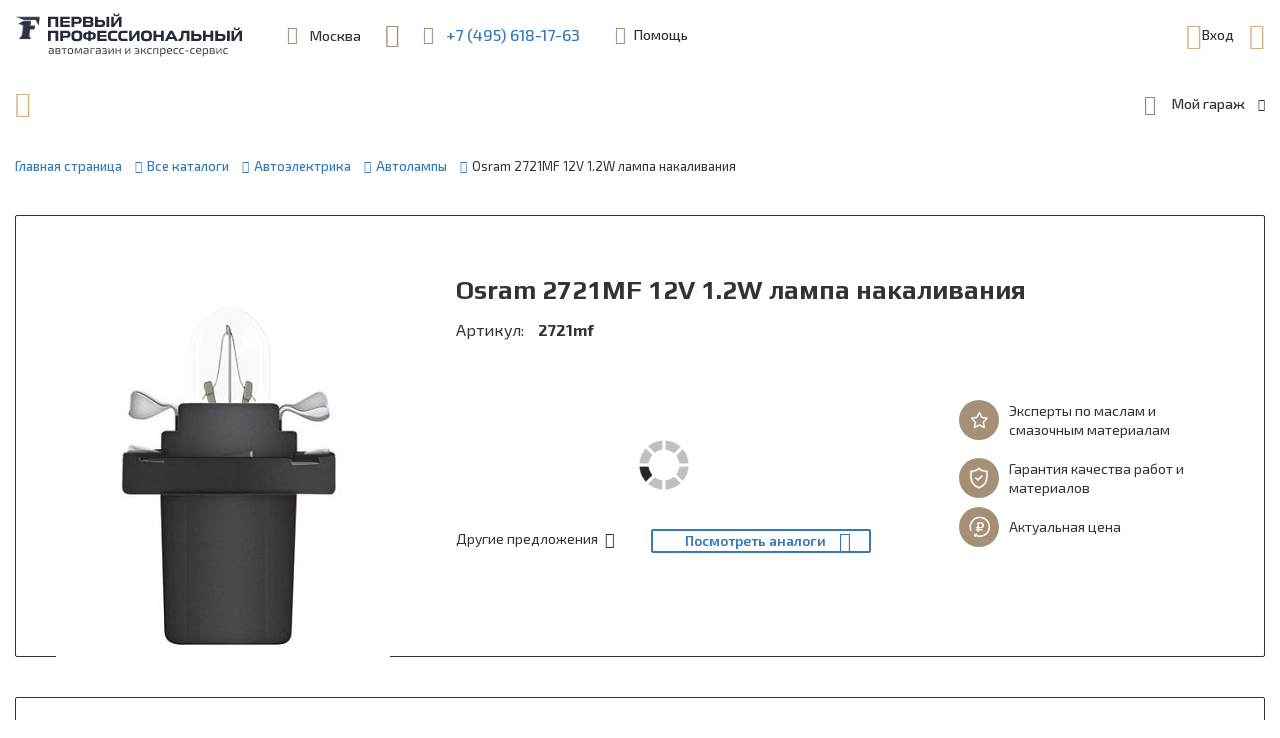

--- FILE ---
content_type: text/html; charset=UTF-8
request_url: https://www.1profshop.ru/catalog/avtoelektrika/avtolampy/osram_2721mf_12v_1_2w/
body_size: 110401
content:

        <!DOCTYPE html>
<html lang="ru">
<head>
    <title>Osram 2721MF 12V 1.2W лампа накаливания - цена, купить  в Москве | арт. 2721mf OSRAM</title>
    <meta http-equiv="X-UA-Compatible" content="IE=edge" />
    <meta name="viewport" content="width=device-width, user-scalable=no, initial-scale=1" />


    <link rel="apple-touch-icon" sizes="180x180" href="/local/templates/expert/favicon/apple-touch-icon.png">
    <link rel="icon" type="image/png" sizes="32x32" href="/local/templates/expert/favicon/favicon-32x32.png">
    <link rel="icon" type="image/png" sizes="16x16" href="/local/templates/expert/favicon/favicon-16x16.png">
    <link rel="manifest" href="/local/templates/expert/favicon/site.webmanifest">
    <link rel="mask-icon" href="/local/templates/expert/favicon/safari-pinned-tab.svg" color="#5bbad5">
    <link rel="shortcut icon" href="/local/templates/expert/favicon/favicon.ico">
    <meta name="msapplication-TileColor" content="#da532c">
    <meta name="msapplication-config" content="/local/templates/expert/favicon/browserconfig.xml">
    <meta name="theme-color" content="#ffffff">

    
    
        <meta name="yandex-verification" content="29b77a71bc88ce89" />
    <meta name="google-site-verification" content="QeZBQD5JpP6HSIeppjtIAM3T0YsX0OHE5CGvawptYeE" />


    <link rel="stylesheet" href="https://maxcdn.bootstrapcdn.com/bootstrap/3.3.7/css/bootstrap.min.css">
    <link href="https://fonts.googleapis.com/css?family=Exo+2:300,300i,400,400i,500,500i,600,600i,700,700i&display=swap&subset=cyrillic" rel="stylesheet">
    <link href="https://fonts.googleapis.com/css?family=Play:400,700&display=swap&subset=cyrillic" rel="stylesheet">
    <link href="https://cdnjs.cloudflare.com/ajax/libs/jqueryui/1.12.1/jquery-ui.css" rel="stylesheet">
    
    
        
    <link rel="stylesheet" href="https://cdnjs.cloudflare.com/ajax/libs/OwlCarousel2/2.3.4/assets/owl.carousel.min.css">
    <link rel="stylesheet" href="https://cdn.jsdelivr.net/npm/bootstrap-select@1.13.12/dist/css/bootstrap-select.min.css">

 
            <meta http-equiv="Content-Type" content="text/html; charset=UTF-8" />
<meta name="robots" content="index, follow" />
<meta name="keywords" content="2721mf  OSRAM Osram 2721MF 12V 1.2W лампа накаливания " />
<meta name="description" content="Osram 2721MF 12V 1.2W лампа накаливания 2721mf. Первый Профессиональный магазин на Шереметьевской только актуальные цены и проверенные поставщики." />
<link href="/bitrix/js/ui/design-tokens/dist/ui.design-tokens.css?176288699026358" type="text/css"  rel="stylesheet" />
<link href="/bitrix/js/ui/fonts/opensans/ui.font.opensans.css?17628854912555" type="text/css"  rel="stylesheet" />
<link href="/bitrix/js/main/popup/dist/main.popup.bundle.css?176288708531694" type="text/css"  rel="stylesheet" />
<link href="/bitrix/css/w247.requests/chisel.css?17627097942065" type="text/css"  rel="stylesheet" />
<link href="/bitrix/css/w247.requests/panel.css?1762709794568" type="text/css"  rel="stylesheet" />
<link href="/bitrix/cache/css/s1/expert/page_efe8cfd73c8134d0952849fe1a9437ff/page_efe8cfd73c8134d0952849fe1a9437ff_v1.css?1762893477141362" type="text/css"  rel="stylesheet" />
<link href="/bitrix/cache/css/s1/expert/template_c7837c6396638c66d51bc0706f48c006/template_c7837c6396638c66d51bc0706f48c006_v1.css?1762894431260608" type="text/css"  data-template-style="true" rel="stylesheet" />
<link href="/bitrix/panel/main/popup.css?176288555922696" type="text/css"  data-template-style="true"  rel="stylesheet" />
<script>if(!window.BX)window.BX={};if(!window.BX.message)window.BX.message=function(mess){if(typeof mess==='object'){for(let i in mess) {BX.message[i]=mess[i];} return true;}};</script>
<script>(window.BX||top.BX).message({"JS_CORE_LOADING":"Загрузка...","JS_CORE_NO_DATA":"- Нет данных -","JS_CORE_WINDOW_CLOSE":"Закрыть","JS_CORE_WINDOW_EXPAND":"Развернуть","JS_CORE_WINDOW_NARROW":"Свернуть в окно","JS_CORE_WINDOW_SAVE":"Сохранить","JS_CORE_WINDOW_CANCEL":"Отменить","JS_CORE_WINDOW_CONTINUE":"Продолжить","JS_CORE_H":"ч","JS_CORE_M":"м","JS_CORE_S":"с","JSADM_AI_HIDE_EXTRA":"Скрыть лишние","JSADM_AI_ALL_NOTIF":"Показать все","JSADM_AUTH_REQ":"Требуется авторизация!","JS_CORE_WINDOW_AUTH":"Войти","JS_CORE_IMAGE_FULL":"Полный размер"});</script>

<script src="/bitrix/js/main/core/core.js?1762887131511455"></script>

<script>BX.Runtime.registerExtension({"name":"main.core","namespace":"BX","loaded":true});</script>
<script>BX.setJSList(["\/bitrix\/js\/main\/core\/core_ajax.js","\/bitrix\/js\/main\/core\/core_promise.js","\/bitrix\/js\/main\/polyfill\/promise\/js\/promise.js","\/bitrix\/js\/main\/loadext\/loadext.js","\/bitrix\/js\/main\/loadext\/extension.js","\/bitrix\/js\/main\/polyfill\/promise\/js\/promise.js","\/bitrix\/js\/main\/polyfill\/find\/js\/find.js","\/bitrix\/js\/main\/polyfill\/includes\/js\/includes.js","\/bitrix\/js\/main\/polyfill\/matches\/js\/matches.js","\/bitrix\/js\/ui\/polyfill\/closest\/js\/closest.js","\/bitrix\/js\/main\/polyfill\/fill\/main.polyfill.fill.js","\/bitrix\/js\/main\/polyfill\/find\/js\/find.js","\/bitrix\/js\/main\/polyfill\/matches\/js\/matches.js","\/bitrix\/js\/main\/polyfill\/core\/dist\/polyfill.bundle.js","\/bitrix\/js\/main\/core\/core.js","\/bitrix\/js\/main\/polyfill\/intersectionobserver\/js\/intersectionobserver.js","\/bitrix\/js\/main\/lazyload\/dist\/lazyload.bundle.js","\/bitrix\/js\/main\/polyfill\/core\/dist\/polyfill.bundle.js","\/bitrix\/js\/main\/parambag\/dist\/parambag.bundle.js"]);
</script>
<script>BX.Runtime.registerExtension({"name":"ui.design-tokens","namespace":"window","loaded":true});</script>
<script>BX.Runtime.registerExtension({"name":"ui.fonts.opensans","namespace":"window","loaded":true});</script>
<script>BX.Runtime.registerExtension({"name":"main.popup","namespace":"BX.Main","loaded":true});</script>
<script>BX.Runtime.registerExtension({"name":"popup","namespace":"window","loaded":true});</script>
<script>(window.BX||top.BX).message({"MAIN_USER_CONSENT_REQUEST_TITLE":"Согласие пользователя","MAIN_USER_CONSENT_REQUEST_BTN_ACCEPT":"Принимаю","MAIN_USER_CONSENT_REQUEST_BTN_REJECT":"Не принимаю","MAIN_USER_CONSENT_REQUEST_LOADING":"Загрузка..","MAIN_USER_CONSENT_REQUEST_ERR_TEXT_LOAD":"Не удалось загрузить текст соглашения."});</script>
<script>BX.Runtime.registerExtension({"name":"main_user_consent","namespace":"window","loaded":true});</script>
<script>BX.Runtime.registerExtension({"name":"jquery","namespace":"window","loaded":true});</script>
<script>BX.Runtime.registerExtension({"name":"main.pageobject","namespace":"BX","loaded":true});</script>
<script>(window.BX||top.BX).message({"JS_CORE_LOADING":"Загрузка...","JS_CORE_NO_DATA":"- Нет данных -","JS_CORE_WINDOW_CLOSE":"Закрыть","JS_CORE_WINDOW_EXPAND":"Развернуть","JS_CORE_WINDOW_NARROW":"Свернуть в окно","JS_CORE_WINDOW_SAVE":"Сохранить","JS_CORE_WINDOW_CANCEL":"Отменить","JS_CORE_WINDOW_CONTINUE":"Продолжить","JS_CORE_H":"ч","JS_CORE_M":"м","JS_CORE_S":"с","JSADM_AI_HIDE_EXTRA":"Скрыть лишние","JSADM_AI_ALL_NOTIF":"Показать все","JSADM_AUTH_REQ":"Требуется авторизация!","JS_CORE_WINDOW_AUTH":"Войти","JS_CORE_IMAGE_FULL":"Полный размер"});</script>
<script>BX.Runtime.registerExtension({"name":"window","namespace":"window","loaded":true});</script>
<script>(window.BX||top.BX).message({"LANGUAGE_ID":"ru","FORMAT_DATE":"DD.MM.YYYY","FORMAT_DATETIME":"DD.MM.YYYY HH:MI:SS","COOKIE_PREFIX":"BITRIX_SM","SERVER_TZ_OFFSET":"10800","UTF_MODE":"Y","SITE_ID":"s1","SITE_DIR":"\/","USER_ID":"","SERVER_TIME":1768727126,"USER_TZ_OFFSET":0,"USER_TZ_AUTO":"Y","bitrix_sessid":"08a36f9b63e1002a94381e951f80a19e"});</script>


<script src="/bitrix/js/main/popup/dist/main.popup.bundle.js?1762887180119952"></script>
<script src="//code.jquery.com/jquery.min.js"></script>
<script src="/bitrix/js/main/pageobject/dist/pageobject.bundle.js?1762887131999"></script>
<script src="/bitrix/js/main/core/core_window.js?176288673798766"></script>
<script src="/bitrix/js/w247.requests/select.js?17627097985874"></script>
<script src="/bitrix/js/w247.requests/panel.js?17627097987211"></script>
<script>BX.setCSSList(["\/local\/templates\/expert\/components\/bitrix\/catalog\/lm_auto_redirect\/style.css","\/local\/templates\/expert\/components\/bitrix\/catalog\/lm_auto_redirect\/bitrix\/catalog.element\/.default\/style.css","\/bitrix\/components\/linemedia.auto\/search.results\/templates\/.default\/style.css","\/local\/templates\/expert\/components\/linemedia.auto\/search.results\/card\/style.css","\/local\/components\/w247\/part.detail\/templates\/.default\/slick_slider\/slick.css","\/bitrix\/components\/bitrix\/sale.recommended.products\/templates\/.default\/style.css","\/bitrix\/components\/bitrix\/sale.recommended.products\/templates\/.default\/themes\/blue\/style.css","\/local\/templates\/expert\/bootstrap\/css\/bootstrap-datetimepicker.min.css","\/local\/templates\/expert\/tooltipster\/dist\/css\/tooltipster.bundle.min.css","\/local\/templates\/expert\/lightbox\/lightbox.css","\/local\/templates\/expert\/css\/font_ico_style.css","\/local\/templates\/expert\/css\/main.css","\/local\/templates\/expert\/css\/media.css","\/bitrix\/components\/bitrix\/map.yandex.system\/templates\/.default\/style.css","\/local\/templates\/expert\/components\/bitrix\/system.auth.form\/sublogo\/style.css","\/local\/templates\/expert\/components\/bitrix\/sale.basket.basket.line\/.default\/style.css","\/local\/templates\/expert\/components\/bitrix\/search.title\/.default\/style.css","\/local\/templates\/expert\/components\/bitrix\/sale.basket.basket.line\/mobile\/style.css","\/local\/templates\/expert\/components\/bitrix\/breadcrumb\/.default\/style.css","\/local\/templates\/expert\/components\/w247.garage\/ws.garage\/.default\/style.css","\/local\/templates\/expert\/components\/w247.garage\/ws.garage\/style.css","\/local\/templates\/expert\/components\/bitrix\/main.userconsent.request\/.default\/user_consent.css","\/local\/templates\/expert\/components\/w247.catalogs\/appliance\/garage\/style.css","\/local\/components\/w247\/form.service.request\/templates\/.default\/style.css","\/local\/templates\/expert\/components\/w247.garage\/ws.garage\/for_service_request\/style.css","\/local\/templates\/expert\/components\/w247.catalogs\/appliance\/for_service_request\/style.css","\/w247\/panel\/scripts\/autocomplete\/jquery.auto-complete.css","\/local\/templates\/expert\/template_styles.css"]);</script>
<link href="/bitrix/css/w247.recaptcha/style.css" type="text/css"  rel="stylesheet" />
<script type="text/javascript" src="/bitrix/js/w247.recaptcha/script.js" defer></script>
<script>var w247_laximooem_folder = '/w247_laximo_oem'</script>

                <script type="text/javascript">
                    window.W247RequestEditSelectPageObject = new W247RequestEditSelectPage({
                        "chisel_select_position": "",
                        "chisel_select_tag": "",
                        "garage_block_tag": ""
                    });
                </script>
            



<script src="/bitrix/components/bitrix/map.yandex.view/templates/.default/script.js?14841342131540"></script>
<script src="/local/templates/expert/components/bitrix/system.auth.form/sublogo/script.js?17627098151545"></script>
<script src="/local/templates/expert/components/bitrix/sale.basket.basket.line/.default/script.js?17627098155579"></script>
<script src="/bitrix/components/bitrix/search.title/script.js?176288708610542"></script>
<script src="/local/templates/expert/components/bitrix/search.title/.default/script.js?176270981510086"></script>
<script src="/local/templates/expert/components/bitrix/sale.basket.basket.line/mobile/script.js?17627098155579"></script>
<script src="/local/templates/expert/components/w247.garage/ws.garage/.default/script.js?176270981518576"></script>
<script src="/local/templates/expert/components/bitrix/form.result.new/callback/script.js?1762709815648"></script>
<script src="/local/templates/expert/components/bitrix/main.userconsent.request/.default/user_consent.js?176270981511416"></script>
<script src="/local/templates/expert/components/w247.catalogs/appliance/garage/script.js?176270981510890"></script>
<script src="/local/components/w247/form.service.request/templates/.default/script.js?17627098151267"></script>
<script src="/local/templates/expert/components/w247.garage/ws.garage/for_service_request/script.js?176270981517645"></script>
<script src="/local/templates/expert/components/w247.catalogs/appliance/for_service_request/script.js?176270981510724"></script>
<script src="/local/templates/expert/components/bitrix/form.result.new/write-to-us/script.js?17627098151229"></script>
<script src="/local/templates/expert/bootstrap/js/moment-with-locales.min.js?1762709815308044"></script>
<script src="/local/templates/expert/bootstrap/js/bootstrap-datetimepicker.min.js?176270981538510"></script>
<script src="/local/templates/expert/js/jquery.fs.stepper.js?17627098154926"></script>
<script src="/local/templates/expert/tooltipster/dist/js/tooltipster.bundle.min.js?176270981539900"></script>
<script src="/local/templates/expert/lightbox/lightbox.js?176270981519198"></script>
<script src="/local/templates/expert/js/jquery.maskedinput.min.js?17627098154324"></script>
<script src="/local/templates/expert/js/jquery.maskedinput-1.14.15.min.js?17627098158208"></script>
<script src="/local/templates/expert/js/main.js?176270981515708"></script>
<script src="/local/templates/expert/script.js?176270981513207"></script>
<script src="/w247/panel/scripts/autocomplete/jquery.auto-complete.min.js?17627098154005"></script>
<script src="/w247/panel/scripts/top_panel.js?176270981511072"></script>
<script src="/local/templates/expert/components/linemedia.auto/search.results/card/js/tablesorter.js?176270981526178"></script>
<script src="/local/templates/expert/components/linemedia.auto/search.results/card/custom_old.js?176270981539566"></script>
<script src="/local/components/w247/part.detail/templates/.default/slick_slider/slick.js?176270981588454"></script>
<script src="/bitrix/components/bitrix/sale.recommended.products/templates/.default/script.js?148835112331780"></script>

                    <link rel="stylesheet" href="/local/templates/expert/css/less/option.css?v=1762709815">
    <script type="text/javascript">!function(){var t=document.createElement("script");t.type="text/javascript",t.async=!0,t.src="https://vk.com/js/api/openapi.js?169",t.onload=function(){VK.Retargeting.Init("VK-RTRG-968921-b9GAx"),VK.Retargeting.Hit()},document.head.appendChild(t)}();</script><noscript><img src="https://vk.com/rtrg?p=VK-RTRG-968921-b9GAx" style="position:fixed; left:-999px;" alt=""/></noscript>
<script>var w247SearchSetings = {'max_delivery_time':'120','order_by1':'price','order_by2':'delivery','self_supplier':[],'show_profit':'N'}, manager = 0;</script><script>var view = "combo", order = "asc"</script></head>
<body>

<!-- Global site tag (gtag.js) - Google Analytics -->
<script async src="https://www.googletagmanager.com/gtag/js?id=UA-159923754-1"></script>
<script>
  window.dataLayer = window.dataLayer || [];
  function gtag(){dataLayer.push(arguments);}
  gtag('js', new Date());

  gtag('config', 'UA-159923754-1');
</script>


    <!-- Yandex.Metrika counter -->
<script type="text/javascript" >
   (function(m,e,t,r,i,k,a){m[i]=m[i]||function(){(m[i].a=m[i].a||[]).push(arguments)};
   m[i].l=1*new Date();k=e.createElement(t),a=e.getElementsByTagName(t)[0],k.async=1,k.src=r,a.parentNode.insertBefore(k,a)})
   (window, document, "script", "https://mc.yandex.ru/metrika/tag.js", "ym");

   ym(60440218, "init", {
        clickmap:true,
        trackLinks:true,
        accurateTrackBounce:true,
        webvisor:true
   });
   function ymReachGoal(target) {
       ym(60440218, 'reachGoal', target);
   }
</script>
<noscript><div><img src="https://mc.yandex.ru/watch/60440218" style="position:absolute; left:-9999px;" alt="" /></div></noscript>
<!-- /Yandex.Metrika counter -->


<header class="pp_header  ">
    <div itemscope itemtype="http://schema.org/WPHeader" >
        <meta itemprop="headline" content="Первый профессиональный">
        <meta itemprop="description" content="Автомагазин и экспресс-сервис">
        <meta itemprop="keywords" content="Автозапчасти, СТО, Техническое обслуживание, Автотовары">
    </div>
    <div class="pp_header__up">
        <div class="pp_container">
            <div class="pp_header__up__item">
                <a class="link_logo" href="/">
                <img itemprop="logo" src="/local/templates/expert/img/logotext.svg" title="Первый Профессиональный" border="0" alt="Первый Профессиональный" class="img-responsive"  />                </a>
                <span class="mob_viz_logo_reg">
                    <a class="link_logo" href="/"><img itemprop="logo" src="/local/templates/expert/img/logotext_mob.svg" alt="logo"></a>
                </span>
                <div class="site_link pp_header__up_link pp_header__adress_popup">
                    <span class="pp_header__up_link_ico icon-map-marker-alt-solid"></span>
                    <span class="site_link_with_borderb pp_header__adress_popup__title"><span itemprop="addressLocality">Москва</span>, <span itemprop="streetAddress">ул. Шереметьевская, 45Б</span></span>

                    <div class="wrap_header_adress_popup">
                        <div class="header_adress_popup">
                            <div class="header_adress_popup__item header_adress_popup__map">
                                <script>
function BX_SetPlacemarks_yam_1(map)
{
	if(typeof window["BX_YMapAddPlacemark"] != 'function')
	{
		/* If component's result was cached as html,
		 * script.js will not been loaded next time.
		 * let's do it manualy.
		*/

		(function(d, s, id)
		{
			var js, bx_ym = d.getElementsByTagName(s)[0];
			if (d.getElementById(id)) return;
			js = d.createElement(s); js.id = id;
			js.src = "/bitrix/components/bitrix/map.yandex.view/templates/.default/script.js";
			bx_ym.parentNode.insertBefore(js, bx_ym);
		}(document, 'script', 'bx-ya-map-js'));

		var ymWaitIntervalId = setInterval( function(){
				if(typeof window["BX_YMapAddPlacemark"] == 'function')
				{
					BX_SetPlacemarks_yam_1(map);
					clearInterval(ymWaitIntervalId);
				}
			}, 300
		);

		return;
	}

	var arObjects = {PLACEMARKS:[],POLYLINES:[]};
	arObjects.PLACEMARKS[arObjects.PLACEMARKS.length] = BX_YMapAddPlacemark(map, {'LON':'37.614892034969','LAT':'55.808541783569','TEXT':''});
}
</script>
<div class="bx-yandex-view-layout">
	<div class="bx-yandex-view-map">
		<script>
			var script = document.createElement('script');
			script.src = 'https://api-maps.yandex.ru/2.0/?load=package.full&mode=release&lang=ru-RU&wizard=bitrix';
			(document.head || document.documentElement).appendChild(script);
			script.onload = function () {
				this.parentNode.removeChild(script);
			};
		</script>
		<script>

if (!window.GLOBAL_arMapObjects)
	window.GLOBAL_arMapObjects = {};

function init_yam_1()
{
	if (!window.ymaps)
		return;

	var node = BX("BX_YMAP_yam_1");
	node.innerHTML = '';

	var map = window.GLOBAL_arMapObjects['yam_1'] = new ymaps.Map(node, {
		center: [55.808462, 37.614841],
		zoom: 16,
		type: 'yandex#map'
	});

	if (map.behaviors.isEnabled("scrollZoom"))
		map.behaviors.disable("scrollZoom");
	map.behaviors.enable("dblClickZoom");
	map.behaviors.enable("drag");
	if (map.behaviors.isEnabled("rightMouseButtonMagnifier"))
		map.behaviors.disable("rightMouseButtonMagnifier");
	map.controls.add('zoomControl');
	map.controls.add('scaleLine');
	if (window.BX_SetPlacemarks_yam_1)
	{
		window.BX_SetPlacemarks_yam_1(map);
	}
}

(function bx_ymaps_waiter(){
	if(typeof ymaps !== 'undefined')
		ymaps.ready(init_yam_1);
	else
		setTimeout(bx_ymaps_waiter, 100);
})();


/* if map inits in hidden block (display:none)
*  after the block showed
*  for properly showing map this function must be called
*/
function BXMapYandexAfterShow(mapId)
{
	if(window.GLOBAL_arMapObjects[mapId] !== undefined)
		window.GLOBAL_arMapObjects[mapId].container.fitToViewport();
}

</script>
<div id="BX_YMAP_yam_1" class="bx-yandex-map" style="height: 337px; width: 100%;max-width: 100%;">загрузка карты...</div>	</div>
</div>
                            </div>
                            <div itemscope itemtype="https://schema.org/LocalBusiness" class="header_adress_popup__item header_adress_popup__adress">
                                <div itemprop="name" class="title_h4">Первый Профессиональный</div>
                                <span class="header_adress_popup__adress__title_descr">автомагазин и экспресс-услуги</span>

                                <div class="header_adress_popup__adress__descr">
                                    <a href="" class="site_link popup__adress__descr__item popup__adress__phone">
                                        <span class="padi_ico icon-phone-receiver"></span>
                                        <span itemprop="telephone" class="padi_text">+7 (495) 618-17-63</span>
                                    </a><br>
                                    <a href="" class="site_link popup__adress__descr__item">
                                        <span class="padi_ico icon-envelope-solid"></span>
                                        <span itemprop="email" class="padi_text">info@1profshop.ru</span>
                                    </a><br>
                                    <span class="popup__adress__descr__item">
											<span class="padi_ico icon-map-marker-alt-solid"></span>
											<span itemprop="address" itemscope="" itemtype="https://schema.org/PostalAddress" class="padi_text"><span itemprop="addressLocality">Москва</span>, <span itemprop="streetAddress">ул. Шереметьевская, 45Б</span></span>
										</span><br>
                                    <span class="popup__adress__descr__item">
											<span class="padi_ico icon-clock"></span>
											<span class="padi_text">
                                                <time itemprop="openingHours" datetime="Mo-Su, 8:00−21:00">с 8:00 до 21:00 без выходных</time>                                            </span>
										</span>
                                    <img style="display: none;" itemprop="image" src="/local/templates/expert/img/logotext.svg" title="Первый Профессиональный" border="0" alt="Первый Профессиональный" class="img-responsive"  />
                                </div>
                            </div>
                        </div>
                    </div>
                </div>

                <span class="pp_header__up_link wrap_header_tel">
                    <span class="wrap_header_tel_whatsapp">
                        <a href="https://api.whatsapp.com/send?phone=79684888448" class="site_link header_whatsapp" target="_blank">
<span class="pp_header__up_link_ico icon-whatsapp"></span>
+7 (968) 488-84-48
</a>                    </span>

                    <span class="pp_header__up_link_ico icon-phone-receiver"></span>
                    <a href="" class="site_link header_tel tel_script">+7 (495) 618-17-63</a>
                    <a href="#request_call" class="site_link site_link_with_borderb link_header_request_call" data-toggle="modal">Заказать звонок</a>
                </span>

                <div class="for_fixed_header_help">
                    <div class="header_help pp_dopdown_btn">
                        <div class="dropdown noclose">

                            <button class="btn site_link_two dropdown-toggle pp_header__up_link header_link_help" type="button" data-toggle="dropdown">
                                <span class="pp_header__up_link_ico icon-question-solid"></span>
                                <span class="site_link_with_borderb header_link_help__title">Помощь</span>
                            </button>
                            <div class="dropdown-menu">
                                <ul class="pp_header_help">
                                    <li class="pp_header_help__item help_ico_one"><a href="#modal_request_to" data-toggle="modal">Помощь специалиста</a></li>
                                    <li class="pp_header_help__item help_ico_two"><a href="#write_us_modal" data-toggle="modal">Написать нам</a>
                                    </li>
                                    <li class="pp_header_help__item help_ico_three"><a href="#complaint_comment_modal" data-toggle="modal">Оставить отзыв/жалобу</a>
                                    </li>
                                </ul>
                            </div>
                        </div>
                    </div>
                </div>
            </div>
                            <div class="pp_header__up__item wrap_for_fixed_header_login_basket">
                    <div class="for_fixed_header_login_basket">
                                                    
    <div class="header_login pp_dopdown_btn">
        <div class="dropdown noclose">
            <button class="btn site_link_two dropdown-toggle login_btn" type="button" data-toggle="dropdown">
                <span class="pp_header__up__item__ico icon-sign-in"></span>
                Вход            </button>
                        <div class="dropdown-menu">
                                        <form name="system_auth_form6zOYVN" method="post" target="_top" action="/catalog/avtoelektrika/avtolampy/osram_2721mf_12v_1_2w/?login=yes&amp;MENU_GARAGE_CAR_ID="class="auth-form">
                                                                                        <input type="hidden" name="backurl" value="/" />
                                                                                    <input type="hidden" name="AUTH_FORM" value="Y" />
                            <input type="hidden" name="TYPE" value="AUTH" />
                            <div class="error-container red_link"></div>
                            <div class="site_field">
                                <label for="USER_LOGIN">E-mail</label>
                                <input type="text" class="" id="loginhead_reg1" name="USER_LOGIN" maxlength="50" value="" size="17" placeholder="Введите E-mail"/>
                            </div>
                            <div class="site_field">
                                <label for="USER_PASSWORD">Пароль</label>
                                <input type="password" name="USER_PASSWORD" id="passwordhead_reg1" class="" placeholder="Введите пароль"maxlength="50" size="17" autocomplete="off" />
                                <a href="/login/?forgot_password=yes" class="site_link_two site_link_with_borderb forget_pass">Забыли свой пароль?</a>
                            </div>
                            <div class="site_field_btn">
                                <input type="submit" class="btn btn_site" name="Login" value="Войти">
                                <a href="/login/register/" class="site_link site_link_with_borderb">Регистрация</a>
                            </div>
                        </form>
                            </div>
        </div>
    </div>

<script>
    var authCheckpassTemplateFolder = '/local/templates/expert/components/bitrix/system.auth.form/sublogo';
</script>
                        
                            <script>
    var bx_basketFKauiI = new BitrixSmallCart;
    </script>

    <div id="bx_basketFKauiI" class="wrap_link_header_basket bx-basket bx-opener">

        <!--'start_frame_cache_bx_basketFKauiI'-->

	        <a href="/auto/cart/" class="site_link_two link_header_basket in_basket">
            <span class="basket_number_product basket-count-update  hide">0</span>
            <span class="pp_header__up__item__ico icon-shopping-store-cart"></span>
            Корзина        </a>


            
        <div data-role="basket-item-list" class="basket-formated-update bx-basket-item-list wrap_header_basket_preview">
                    <div class="header_basket_preview ">
                                    <div class="basket_clean">
                        <div class="basket_clean__title title_h4">
                            <span class="basket_clean__title__ico ico_color_dark icon-shopping-cart-empty"></span>
                            <span class="basket_clean__title__text"></span>В вашей корзине пусто                        </div>
                        <div class="basket_clean__descr">Перейдите в каталог и добавьте необходимые товары. Вы также можете посмотреть <a href="/personal/orders/" class="site_link site_link_with_borderb">историю заказов</a>.</div>
                        <a href="/catalog/" class="btn btn_site btn_site_a start_shopping_link">Начать покупки <span class="start_shopping_ico icon-arrow-right-use"></span></a>
                    </div>
                            </div>
                    </div>

            <script>
                BX.ready(function(){
                    bx_basketFKauiI.fixCart();
                });
            </script>
                <!--'end_frame_cache_bx_basketFKauiI'-->    </div>
    <script type="text/javascript">
        bx_basketFKauiI.siteId       = 's1';
        bx_basketFKauiI.cartId       = 'bx_basketFKauiI';
        bx_basketFKauiI.ajaxPath     = '/bitrix/components/bitrix/sale.basket.basket.line/ajax.php';
        bx_basketFKauiI.templateName = '.default';
        bx_basketFKauiI.arParams     =  {'PATH_TO_BASKET':'/auto/cart/','PATH_TO_PERSONAL':'/personal/','SHOW_PERSONAL_LINK':'N','SHOW_NUM_PRODUCTS':'Y','SHOW_TOTAL_PRICE':'Y','SHOW_EMPTY_VALUES':'N','SHOW_PRODUCTS':'Y','SHOW_DELAY':'N','POSITION_FIXED':'N','SHOW_AUTHOR':'N','PATH_TO_REGISTER':'/auth/','PATH_TO_PROFILE':'/personal/','COMPONENT_TEMPLATE':'top','PATH_TO_ORDER':'/auto/order/','HIDE_ON_BASKET_PAGES':'N','HCTITLE_CLASS':'hidden-xs','CACHE_TYPE':'A','SHOW_REGISTRATION':'N','PATH_TO_AUTHORIZE':'/auth/','SHOW_NOTAVAIL':'Y','SHOW_IMAGE':'Y','SHOW_PRICE':'Y','SHOW_SUMMARY':'Y','POSITION_VERTICAL':'top','POSITION_HORIZONTAL':'right','MAX_IMAGE_SIZE':'70','AJAX':'N','~PATH_TO_BASKET':'/auto/cart/','~PATH_TO_PERSONAL':'/personal/','~SHOW_PERSONAL_LINK':'N','~SHOW_NUM_PRODUCTS':'Y','~SHOW_TOTAL_PRICE':'Y','~SHOW_EMPTY_VALUES':'N','~SHOW_PRODUCTS':'Y','~SHOW_DELAY':'N','~POSITION_FIXED':'N','~SHOW_AUTHOR':'N','~PATH_TO_REGISTER':'/auth/','~PATH_TO_PROFILE':'/personal/','~COMPONENT_TEMPLATE':'top','~PATH_TO_ORDER':'/auto/order/','~HIDE_ON_BASKET_PAGES':'N','~HCTITLE_CLASS':'hidden-xs','~CACHE_TYPE':'A','~SHOW_REGISTRATION':'N','~PATH_TO_AUTHORIZE':'/auth/','~SHOW_NOTAVAIL':'Y','~SHOW_IMAGE':'Y','~SHOW_PRICE':'Y','~SHOW_SUMMARY':'Y','~POSITION_VERTICAL':'top','~POSITION_HORIZONTAL':'right','~MAX_IMAGE_SIZE':'70','~AJAX':'N','cartId':'bx_basketFKauiI'};
        bx_basketFKauiI.closeMessage = 'Скрыть';
        bx_basketFKauiI.openMessage  = 'Раскрыть';
        bx_basketFKauiI.activate();
    </script>
                    </div>
                </div>
                    </div>
    </div>


    <div class="pp_header__down">
        <div class="pp_container">
            <div class="main_menu pp_dopdown_btn">
                <div class="dropdown noclose">
                    <button class="btn dropdown-toggle main_menu_btn" type="button" data-toggle="dropdown">
                        <span class="main_menu_btn_ico icon-bars-solid"></span>
                        <span class="main_menu_btn__text">Товары и услуги</span>
                    </button>

                    <div class="dropdown-menu">
                        <div class="mob_viz mob_header_menu">
                            <div class="mob_header_menu__item">
									<span class="pp_header__up_link wrap_header_tel">
										<span class="pp_header__up_link_ico icon-phone-receiver"></span>
										<a href="" class="site_link header_tel tel_script">+7 (495) 618-17-63</a>
									</span>

                                    <span class="pp_header__up_link wrap_header_tel">
										<a href="https://api.whatsapp.com/send?phone=79684888448" class="site_link header_whatsapp" target="_blank">
<span class="pp_header__up_link_ico icon-whatsapp"></span>
+7 (968) 488-84-48
</a>									</span>

                                <div class="pp_header__up_link pp_header__adress_popup">
                                    <span class="pp_header__up_link_ico icon-map-marker-alt-solid"></span>
                                    <a href="/about/contacts/" class="site_link site_link_with_borderb pp_header__adress_popup__title"><span itemprop="addressLocality">Москва</span>, <span itemprop="streetAddress">ул. Шереметьевская, 45Б</span></a>
                                </div>

                                <span class="menu_help">
										<a class="collapsed site_link pp_header__up_link header_link_help_menu" href="#mob_collapse_request_to" data-toggle="collapse">
											<span class="pp_header__up_link_ico icon-question-solid"></span>
											<span class="header_link_help__title">Помощь</span>
										</a>
								</span>
                                <div id="mob_collapse_request_to" class="collapse">
                                    <ul class="request_to_mob_collapse">
                                        <li class="help_ico_one"><a href="#modal_request_to" data-toggle="modal">Помощь специалиста</a></li>
                                        <li class="help_ico_two"><a href="#write_us_modal" data-toggle="modal">Написать нам</a>
                                        </li>
                                        <li class="help_ico_three"><a href="#complaint_comment_modal" data-toggle="modal">Оставить отзыв/жалобу</a>
                                        </li>
                                    </ul>
                                </div>
                            </div>
                            <div class="mob_header_menu__item">
									<span class="mob_header_menu__item__wrap_link">
                                                                                    <a class="site_link" href="/login">
											    <span class="ico_menu_garage_login_user icon-account"></span>Вход                                            </a>
                                        									</span>
                                    <!--   ярлык количества машин в гараже (garage_number_auto) по умолчанию не выводится, класс mob_auto_in_garage выводит этот ярлык   -->
                                                                </div>
                            <div class="mob_header_menu__item">
									<span class="mob_header_menu__item__wrap_link">
										<a class="link_service" href="/maintenance/"><span class="ico_menu_garage_login_user icon-service"></span>Техобслуживание</a>
									</span>
                            </div>

                            <div class="mob_title_menu">Каталог товаров</div>
                        </div>
                        <nav itemscope itemtype="http://schema.org/SiteNavigationElement" class="wrap_main_menu_drop">
                            

<div class="planshet_inviz">
    <div class="wrap_main_menu_drop__item">

                                                
                                                                                                                                                            <div class="main_menu__item">
                            
                                                                                                                            <div class="main_menu__item_block">
                                    <a itemprop="url" class="planshet_inviz link_menu title_main_menu " href="/catalog/masla_zhidkosti/"><span class="title_main_menu_ico icon-oil"></span>Масла и <br> техжидкости</a>
                                                                            <ul class="main_menu__collapse_ul">
                                                                                            
                            
                            
                                                            <li><a itemprop="url" href="/catalog/masla_zhidkosti/motor_oils/" class="site_link link_menu ">Моторные масла</a></li>
                            
                            
                            
                                    
                            
                            
                                                            <li><a itemprop="url" href="/catalog/masla_zhidkosti/transmissionnye_masla/" class="site_link link_menu ">Трансмиссионные масла</a></li>
                            
                            
                            
                                    
                            
                            
                                                            <li><a itemprop="url" href="/catalog/masla_zhidkosti/brake_fluid/" class="site_link link_menu ">Тормозные жидкости</a></li>
                            
                            
                            
                                    
                            
                            
                                                            <li><a itemprop="url" href="/catalog/masla_zhidkosti/okhlazhdayushchie_zhidkosti/" class="site_link link_menu ">Антифризы</a></li>
                            
                            
                            
                                    
                            
                            
                                                            <li><a itemprop="url" href="/catalog/masla_zhidkosti/zhidkosti_gur/" class="site_link link_menu ">Жидкости ГУР</a></li>
                            
                            
                            
                                    
                            
                            
                                                            <li><a itemprop="url" href="/catalog/masla_zhidkosti/zhidkosti_stekloomyvatelya/" class="site_link link_menu ">Омыватели стекла</a></li>
                            
                            
                            
                                    
                            
                            
                                                            <li><a itemprop="url" href="/catalog/masla_zhidkosti/reagenty_adblue/" class="site_link link_menu ">Реагенты Adblue</a></li>
                            
                            
                            
                                    
                            
                            
                            
                                                                    <li>
                                            <a class="site_link_two site_link_with_borderb main_menu_all_link " href="/catalog/masla_zhidkosti/">
                                                Все категории                                            </a>
                                        </li>
                            
                            
                                    
                                                                                                    </ul>
                                    </div>
                                                                                                                                    </div>
                                                                <div class="main_menu__item">
                            
                                                                                                                            <div class="main_menu__item_block">
                                    <a itemprop="url" class="planshet_inviz link_menu title_main_menu  check_auto" href="/to/"><span class="title_main_menu_ico icon-car-wheel"></span>Запчасти <br> для то</a>
                                                                                                                                                                        
                            
                                                                                                                                </div>
                                                                <div class="main_menu__item_block">
                                    <a itemprop="url" class="planshet_inviz link_menu title_main_menu " href="/w247_laximo_oem/"><span class="title_main_menu_ico icon-open-book"></span>Оригинальный <br> каталог</a>
                                                                                                                                                                        
                                                                                                                                </div>
                                                                                                    </div>
                                                                <div class="main_menu__item">
                            
                                                                                                                            <div class="main_menu__item_block">
                                    <a itemprop="url" class="planshet_inviz link_menu title_main_menu " href="/catalog/avtokhimiya/"><span class="title_main_menu_ico icon-glue-bottle"></span>Автохимия и <br> автокосметика</a>
                                                                            <ul class="main_menu__collapse_ul">
                                                                                            
                            
                            
                                                            <li><a itemprop="url" href="/catalog/avtokhimiya/smazki/" class="site_link link_menu ">Смазки</a></li>
                            
                            
                            
                                    
                            
                            
                                                            <li><a itemprop="url" href="/catalog/avtokhimiya/prisadki/" class="site_link link_menu ">Присадки</a></li>
                            
                            
                            
                                    
                            
                            
                                                            <li><a itemprop="url" href="/catalog/avtokhimiya/ochistiteli/" class="site_link link_menu ">Очистители</a></li>
                            
                            
                            
                                    
                            
                            
                                                            <li><a itemprop="url" href="/catalog/avtokhimiya/germetiki_klei/" class="site_link link_menu ">Герметики и клеи</a></li>
                            
                            
                            
                                    
                            
                            
                                                            <li><a itemprop="url" href="/catalog/avtokhimiya/promyvki/" class="site_link link_menu ">Промывки</a></li>
                            
                            
                            
                                    
                            
                            
                                                            <li><a itemprop="url" href="/catalog/avtokhimiya/poliroli/" class="site_link link_menu ">Полироли</a></li>
                            
                            
                            
                                    
                            
                            
                                                            <li><a itemprop="url" href="/catalog/avtokhimiya/shampuni/" class="site_link link_menu ">Шампуни</a></li>
                            
                            
                            
                                    
                            
                            
                            
                                                                    <li>
                                            <a class="site_link_two site_link_with_borderb main_menu_all_link " href="/catalog/avtokhimiya/">
                                                Все категории                                            </a>
                                        </li>
                            
                            
                                    
                                                                                                    </ul>
                                    </div>
                                                                                                                                    </div>
                                                                <div class="main_menu__item">
                            
                                                                                                                            <div class="main_menu__item_block">
                                    <a itemprop="url" class="planshet_inviz link_menu title_main_menu " href="/catalog/mototovary/"><span class="title_main_menu_ico icon-motorcycle-helmet"></span>Мототовары</a>
                                                                            <ul class="main_menu__collapse_ul">
                                                                                            
                            
                            
                                                            <li><a itemprop="url" href="/catalog/mototovary/motomasla/" class="site_link link_menu ">Мотомасла</a></li>
                            
                            
                            
                                    
                            
                            
                                                            <li><a itemprop="url" href="/catalog/mototovary/ukhod_za_tsepyu/" class="site_link link_menu ">Уход за цепью</a></li>
                            
                            
                            
                                    
                            
                            
                                                            <li><a itemprop="url" href="/catalog/mototovary/vilochnye_masla/" class="site_link link_menu ">Вилочные масла</a></li>
                            
                            
                            
                                    
                            
                            
                                                            <li><a itemprop="url" href="/catalog/mototovary/sredstva_po_obsluzhivaniyu_i_ukhodu_mototekhniki/" class="site_link link_menu ">Средства по обслуживанию и уходу</a></li>
                            
                            
                            
                                    
                            
                                                                                                    </ul>
                                    </div>
                                                                                                <div class="main_menu__item_block">
                                    <a itemprop="url" class="planshet_inviz link_menu title_main_menu " href="/catalog/accessories/"><span class="title_main_menu_ico icon-sack-of-gifts"></span>Аксессуары</a>
                                                                            <ul class="main_menu__collapse_ul">
                                                                                            
                            
                            
                                                            <li><a itemprop="url" href="/catalog/accessories/aroma/" class="site_link link_menu ">Ароматизаторы</a></li>
                            
                            
                            
                                    
                                                                                                    </ul>
                                    </div>
                                                                                                                                    </div>
                                                                <div class="main_menu__item">
                            
                                                                                                                            <div class="main_menu__item_block">
                                    <a itemprop="url" class="planshet_inviz link_menu title_main_menu " href="/catalog/avtoelektrika/"><span class="title_main_menu_ico icon-light-bulb"></span>Автоэлектрика</a>
                                                                            <ul class="main_menu__collapse_ul">
                                                                                            
                            
                            
                                                            <li><a itemprop="url" href="/catalog/avtoelektrika/avtolampy/" class="site_link link_menu ">Автолампы</a></li>
                            
                            
                            
                                    
                            
                            
                                                            <li><a itemprop="url" href="/catalog/avtoelektrika/akkumulyatory/" class="site_link link_menu ">Аккумуляторы</a></li>
                            
                            
                            
                                    
                            
                            
                                                            <li><a itemprop="url" href="/catalog/avtoelektrika/predokhraniteli/" class="site_link link_menu ">Предохранители</a></li>
                            
                            
                            
                                    
                            
                            
                            
                            
                                                                                                </ul>
                                                                <a itemprop="url" class="btn_site btn_site_two link_service " href="/maintenance/">
                                    <span class="icon-service"></span>Техобслуживание                                                                    </a>
                                </div>

                            
                
                                    </div>
                
                </div>
</div>




                                <div class="planshet_viz">
        <div class="wrap_main_menu_drop__item">
            
                                                                                                                                                    <div class="main_menu__item_block">
                            <a class="planshet_viz collapsed link_menu title_main_menu  "
                                                                   href="#459244590" data-toggle="collapse"                                                           >
                                <span class="title_main_menu_ico  icon-oil"></span>
                                                                    <span class="title_main_menu__text">Масла и <br> техжидкости</span>
                                                            </a>
                                                            <div id="459244590" class="collapse">
                                    <ul class="main_menu__collapse_ul">
                                                                                                
                    
                                            <li><a href="/catalog/masla_zhidkosti/motor_oils/" class="site_link link_menu ">Моторные масла</a></li>
                    
                                                        
                    
                                            <li><a href="/catalog/masla_zhidkosti/transmissionnye_masla/" class="site_link link_menu ">Трансмиссионные масла</a></li>
                    
                                                        
                    
                                            <li><a href="/catalog/masla_zhidkosti/brake_fluid/" class="site_link link_menu ">Тормозные жидкости</a></li>
                    
                                                        
                    
                                            <li><a href="/catalog/masla_zhidkosti/okhlazhdayushchie_zhidkosti/" class="site_link link_menu ">Антифризы</a></li>
                    
                                                        
                    
                                            <li><a href="/catalog/masla_zhidkosti/zhidkosti_gur/" class="site_link link_menu ">Жидкости ГУР</a></li>
                    
                                                        
                    
                                            <li><a href="/catalog/masla_zhidkosti/zhidkosti_stekloomyvatelya/" class="site_link link_menu ">Омыватели стекла</a></li>
                    
                                                        
                    
                                            <li><a href="/catalog/masla_zhidkosti/reagenty_adblue/" class="site_link link_menu ">Реагенты Adblue</a></li>
                    
                                                        
                                            <li>
                            <a class="site_link_two site_link_with_borderb main_menu_all_link " href="/catalog/masla_zhidkosti/">
                                Все категории                            </a>
                        </li>
                                                                                                                                                    </ul>
                                </div>
                            </div>
                                                                        <div class="main_menu__item_block">
                            <a class="planshet_viz collapsed link_menu title_main_menu   check_auto"
                                                                 href="/to/"
                                                           >
                                <span class="title_main_menu_ico  icon-car-wheel"></span>
                                                                    Запчасти <br> для то                                                            </a>
                                                                                                                                                                                                    </div>
                                                <div class="main_menu__item_block">
                            <a class="planshet_viz collapsed link_menu title_main_menu  "
                                                                 href="/w247_laximo_oem/"
                                                           >
                                <span class="title_main_menu_ico  icon-open-book"></span>
                                                                    Оригинальный <br> каталог                                                            </a>
                                                                                                                                                                                                    </div>
                                                <div class="main_menu__item_block">
                            <a class="planshet_viz collapsed link_menu title_main_menu  "
                                                                   href="#1473319945" data-toggle="collapse"                                                           >
                                <span class="title_main_menu_ico  icon-glue-bottle"></span>
                                                                    <span class="title_main_menu__text">Автохимия и <br> автокосметика</span>
                                                            </a>
                                                            <div id="1473319945" class="collapse">
                                    <ul class="main_menu__collapse_ul">
                                                                                                
                    
                                            <li><a href="/catalog/avtokhimiya/smazki/" class="site_link link_menu ">Смазки</a></li>
                    
                                                        
                    
                                            <li><a href="/catalog/avtokhimiya/prisadki/" class="site_link link_menu ">Присадки</a></li>
                    
                                                        
                    
                                            <li><a href="/catalog/avtokhimiya/ochistiteli/" class="site_link link_menu ">Очистители</a></li>
                    
                                                        
                    
                                            <li><a href="/catalog/avtokhimiya/germetiki_klei/" class="site_link link_menu ">Герметики и клеи</a></li>
                    
                                                        
                    
                                            <li><a href="/catalog/avtokhimiya/promyvki/" class="site_link link_menu ">Промывки</a></li>
                    
                                                        
                    
                                            <li><a href="/catalog/avtokhimiya/poliroli/" class="site_link link_menu ">Полироли</a></li>
                    
                                                        
                    
                                            <li><a href="/catalog/avtokhimiya/shampuni/" class="site_link link_menu ">Шампуни</a></li>
                    
                                                        
                                            <li>
                            <a class="site_link_two site_link_with_borderb main_menu_all_link " href="/catalog/avtokhimiya/">
                                Все категории                            </a>
                        </li>
                                                                                                                                                    </ul>
                                </div>
                            </div>
                                                                        <div class="main_menu__item_block">
                            <a class="planshet_viz collapsed link_menu title_main_menu  "
                                                                   href="#2136461575" data-toggle="collapse"                                                           >
                                <span class="title_main_menu_ico  icon-motorcycle-helmet"></span>
                                                                    <span class="title_main_menu__text">Мототовары</span>
                                                            </a>
                                                            <div id="2136461575" class="collapse">
                                    <ul class="main_menu__collapse_ul">
                                                                                                
                    
                                            <li><a href="/catalog/mototovary/motomasla/" class="site_link link_menu ">Мотомасла</a></li>
                    
                                                        
                    
                                            <li><a href="/catalog/mototovary/ukhod_za_tsepyu/" class="site_link link_menu ">Уход за цепью</a></li>
                    
                                                        
                    
                                            <li><a href="/catalog/mototovary/vilochnye_masla/" class="site_link link_menu ">Вилочные масла</a></li>
                    
                                                        
                    
                                            <li><a href="/catalog/mototovary/sredstva_po_obsluzhivaniyu_i_ukhodu_mototekhniki/" class="site_link link_menu ">Средства по обслуживанию и уходу</a></li>
                    
                                                                                                                                            </ul>
                                </div>
                            </div>
                                                                        <div class="main_menu__item_block">
                            <a class="planshet_viz collapsed link_menu title_main_menu  "
                                                                   href="#790651285" data-toggle="collapse"                                                           >
                                <span class="title_main_menu_ico  icon-sack-of-gifts"></span>
                                                                    <span class="title_main_menu__text">Аксессуары</span>
                                                            </a>
                                                            <div id="790651285" class="collapse">
                                    <ul class="main_menu__collapse_ul">
                                                                                                
                    
                                            <li><a href="/catalog/accessories/aroma/" class="site_link link_menu ">Ароматизаторы</a></li>
                    
                                                                                                                                            </ul>
                                </div>
                            </div>
                                                                        <div class="main_menu__item_block">
                            <a class="planshet_viz collapsed link_menu title_main_menu  "
                                                                   href="#788300915" data-toggle="collapse"                                                           >
                                <span class="title_main_menu_ico  icon-light-bulb"></span>
                                                                    <span class="title_main_menu__text">Автоэлектрика</span>
                                                            </a>
                                                            <div id="788300915" class="collapse">
                                    <ul class="main_menu__collapse_ul">
                                                                                                
                    
                                            <li><a href="/catalog/avtoelektrika/avtolampy/" class="site_link link_menu selected ">Автолампы</a></li>
                    
                                                        
                    
                                            <li><a href="/catalog/avtoelektrika/akkumulyatory/" class="site_link link_menu ">Аккумуляторы</a></li>
                    
                                                        
                    
                                            <li><a href="/catalog/avtoelektrika/predokhraniteli/" class="site_link link_menu ">Предохранители</a></li>
                    
                                    
                                            </ul>
                        </div>
                    </div>
                        </div>
    </div>
                        </nav>

                    </div>
                </div>
                <div class="close_menu"><span class="icon-close"></span></div>
                <div class="mob_fon_main_menu"></div>
            </div>

            <span class="mob_viz mob_logo">
                <a class="link_logo" href="/"><img itemprop="logo"  src="/local/templates/expert/img/logotext_mob.svg" alt="logo"></a>
            </span>

            <div class="main_search search_selected_head">
   
    
   <div class="wrap_selectpicker_pp select_header_search">
   			         <select name="" id="" class="selectpicker">
	            <option data-value="hs_val_vin" value="hs_val_vin" >Поиск по артикулу / VIN</option>
	            <option data-value="hs_val_name" value="hs_val_name" >Поиск по названию</option>
	        </select>
           </div>
    
    <div class="wrap_form_header_search hs_val_vin  " >
        <form class="form_main_search sag_search_form" action="/">
             <div class="site_field">
                <input type="text" class="sag_search" placeholder="Введите артикул или VIN авто">
            </div>
            <button type="submit" class="btn btn_site btn_search">
                Найти</button>
        </form>
    </div>

    
            <div class="wrap_form_header_search hs_val_name" id="title-search-name" >
            	<div id="title-search" class="header_wrap_title_search">
        <form action="/catalog/"  class="form_main_search">
            <div class="site_field">
                <input id="title-search-input" type="text" name="q" value="" class="sag_search" placeholder="Введите название или производителя товара" size="40" maxlength="50" autocomplete="off" />
            </div>
            <button  name="s" type="submit" class="btn btn_site gradient_right btn_search">
                <span class="btn_search__ico icon-search-solid"></span>Найти            </button>
        </form>
	</div>
<script>
	BX.ready(function(){
		new JCTitleSearchCustom({
			'AJAX_PAGE' : '/catalog/avtoelektrika/avtolampy/osram_2721mf_12v_1_2w/',
			'CONTAINER_ID': 'title-search-name',
			'INPUT_ID': 'title-search-input',
			'MIN_QUERY_LEN': 2
		});
        new JCTitleSearchCustom({
            'AJAX_PAGE' : '/catalog/avtoelektrika/avtolampy/osram_2721mf_12v_1_2w/',
            'CONTAINER_ID': 'title-search-name-mobile',
            'INPUT_ID': 'title-search-input',
            'MIN_QUERY_LEN': 2
        });
	});

    
</script>
        </div>
    
</div>

<script type="text/javascript">
	$(document).ready(function(){
	    let chars = [' ', '-', '/', '\\', '.', ',', '"', '\'', "\r", "\n", "\t", "_"];
	    let replace = ['', '', '', '', '', '', '', '', '', '', '', ''];
        String.prototype.replaceArray = function(find, replace) {
            let replaceString = this;
            for (let i = 0; i < find.length; i++) {
                replaceString = replaceString.replace(find[i], replace[i]);
            }
            return replaceString;
        };

		$('.sag_search_form').submit(function(){
			var sag_search = $(this).find('.sag_search').val().trim();
            sag_search_encoded = encodeURIComponent(encodeURIComponent(sag_search.replaceArray(chars, replace)));
            if (sag_search.length == 17) {
                window.location = '/w247_laximo_oem/vehicles.php?laximo=Y&ft=findByVIN&c=&vin=$vin$&ssd='.replace('\$vin\$', sag_search_encoded);			} else {
			    if (sag_search!="")
				    window.location = '/auto/search/' + sag_search_encoded + '/';
			    else
			        window.location = '/auto/search/';
			}
			return false;
		});
	});
</script>
            <div class="for_fixed__garage_help">
    <div id="w247_garage_new111" class="wrap_garage pp_dopdown_btn">
        <div id="w247_garage_box_new111" class="dropdown noclose">
            

                                <button class="btn dropdown-toggle btn_garage auto_in_garage"
                        type="button" data-toggle="dropdown">
                        <span class="btn_garage_ico icon-car-solid"></span>
                                                Мой гараж                </button>

                <div class="dropdown-menu select_garage">
                                            <div class="garage_none_auto">
                            <div class="garage_none_auto__title title_h4">У вас еще нет сохраненных автомобилей</div>
                            <div class="garage_none_auto__text">Добавляйте и храните автомобили в своем гараже для более быстрого и точного подбора автозапчастей</div>

                            <a class="btn_site btn_site_a btn_add_auto" href="#modal_add_auto_new111" data-toggle="modal"><span class="ico_btn_add_auto icon-add"></span>Добавить авто</a>
                        </div>
                                    </div>


                            <input type="hidden" name="NO_SELECT_CAR" value="N"/>
                        <input type="hidden" name="BLOCK_ID" value="new111">
                    </div>
    </div>

</div>

<script type="text/javascript">
    BX.message({W247_GARAGE_WRONG_VIN:'Указанный VIN не найден. Попробуйте ввести снова.'});
    BX.message({W247_GARAGE_CHARS_LIMIT:'Превышено количество символов в VIN.'});
    BX.message({W247_GARAGE_CHARS_SHORTAGE:'Недостаточно символов. VIN должен содержать ровно 17 символов.'});
    BX.message({W247_GARAGE_CHANGE_CAR_MODIFICATION:'Выберите подходящую модификацию Вашего авто из таблицы.'});

    $(document).ready(function () {
        $("#w247_garage_new111").w247_garage({
            'ajax_garage': '/local/templates/expert/components/w247.garage/ws.garage/.default/ajax.php',
            'appliance_block': 'w247_wssync_appliance_garage_new111',
            'modal_add_auto_block': 'modal_add_auto_new111',
            'w247_garage_box_block': 'w247_garage_box_new111',
            'BLOCK_ID': 'new111',
        });
    });

    $(document).on("click.bs.dropdown.data-api", ".noclose", function (e) {
        e.stopPropagation()
    });
</script>

            <a class="mob_viz btn btn_site link_modal_mob_header_search" href="#modal_mob_search" data-toggle="modal"></a>

            <script>
var bx_basketT0kNhm = new BitrixSmallCart;
</script>
<!--'start_frame_cache_bx_basketT0kNhm'-->

	            <a href="/auto/cart/" class="mob_viz site_link_two link_header_basket in_basket">
                <span class="basket_number_product basket-count-update   hide">0</span>
                <span class="pp_header__up__item__ico icon-shopping-store-cart"></span>
                Корзина            </a>


            

<!--'end_frame_cache_bx_basketT0kNhm'--><script type="text/javascript">
	bx_basketT0kNhm.siteId       = 's1';
	bx_basketT0kNhm.cartId       = 'bx_basketT0kNhm';
	bx_basketT0kNhm.ajaxPath     = '/bitrix/components/bitrix/sale.basket.basket.line/ajax.php';
	bx_basketT0kNhm.templateName = 'mobile';
	bx_basketT0kNhm.arParams     =  {'PATH_TO_BASKET':'/auto/cart/','PATH_TO_PERSONAL':'/personal/','SHOW_PERSONAL_LINK':'N','SHOW_NUM_PRODUCTS':'Y','SHOW_TOTAL_PRICE':'Y','SHOW_EMPTY_VALUES':'N','SHOW_PRODUCTS':'Y','SHOW_DELAY':'N','POSITION_FIXED':'N','SHOW_AUTHOR':'N','PATH_TO_REGISTER':'/auth/','PATH_TO_PROFILE':'/personal/','COMPONENT_TEMPLATE':'top','PATH_TO_ORDER':'/auto/order/','HIDE_ON_BASKET_PAGES':'N','HCTITLE_CLASS':'hidden-xs','CACHE_TYPE':'A','SHOW_REGISTRATION':'N','PATH_TO_AUTHORIZE':'/auth/','SHOW_NOTAVAIL':'Y','SHOW_IMAGE':'Y','SHOW_PRICE':'Y','SHOW_SUMMARY':'Y','POSITION_VERTICAL':'top','POSITION_HORIZONTAL':'right','MAX_IMAGE_SIZE':'70','AJAX':'N','~PATH_TO_BASKET':'/auto/cart/','~PATH_TO_PERSONAL':'/personal/','~SHOW_PERSONAL_LINK':'N','~SHOW_NUM_PRODUCTS':'Y','~SHOW_TOTAL_PRICE':'Y','~SHOW_EMPTY_VALUES':'N','~SHOW_PRODUCTS':'Y','~SHOW_DELAY':'N','~POSITION_FIXED':'N','~SHOW_AUTHOR':'N','~PATH_TO_REGISTER':'/auth/','~PATH_TO_PROFILE':'/personal/','~COMPONENT_TEMPLATE':'top','~PATH_TO_ORDER':'/auto/order/','~HIDE_ON_BASKET_PAGES':'N','~HCTITLE_CLASS':'hidden-xs','~CACHE_TYPE':'A','~SHOW_REGISTRATION':'N','~PATH_TO_AUTHORIZE':'/auth/','~SHOW_NOTAVAIL':'Y','~SHOW_IMAGE':'Y','~SHOW_PRICE':'Y','~SHOW_SUMMARY':'Y','~POSITION_VERTICAL':'top','~POSITION_HORIZONTAL':'right','~MAX_IMAGE_SIZE':'70','~AJAX':'N','cartId':'bx_basketT0kNhm'}; // TODO \Bitrix\Main\Web\Json::encode
	bx_basketT0kNhm.closeMessage = 'Скрыть';
	bx_basketT0kNhm.openMessage  = 'Раскрыть';
	bx_basketT0kNhm.activate();
</script>


        </div>
    </div>
    <!-- Modal -->
    <div id="modal_mob_search" class="modal modal_mob_header_search fade" role="dialog">
        <div class="modal-dialog">
            <div class="modal-content">
                <div class="modal-body">
                    
<div class="mob_header_search__body search_selected_head">
    <div class="wrap_selectpicker_pp select_header_search">
                    <select name="" id="" class="selectpicker">
                <option data-value="hs_val_vin" value="hs_val_vin" >Артикул /
				VIN-номер</option>
                <option data-value="hs_val_name" value="hs_val_name" >Название</option>
            </select>
            </div>

    <div class="wrap_form_header_search hs_val_vin " >
        <form class="form_main_search sag_search_form" action="/">
            <div class="site_field">
                <input  class="sag_search" type="text" placeholder="Введите артикул или VIN авто">
            </div>
            <button type="submit" class="btn btn_site"><span class="icon-search-solid"></span></button>
        </form>
    </div>
            <div class="wrap_form_header_search hs_val_name" id="title-search-name-mobile" >
            	<div id="title-search-mobile" class="header_wrap_title_search">
        <form action="/catalog/"  class="form_main_search">
            <div class="site_field">
                <input id="title-search-input-mobile" type="text" name="q" value="" class="sag_search" placeholder="Введите название или производителя товара" size="40" maxlength="50" autocomplete="off" />
            </div>
            <button  name="s" type="submit" class="btn btn_site gradient_right btn_search">
                <span class="btn_search__ico icon-search-solid"></span>Найти            </button>
        </form>
	</div>
<script>
	BX.ready(function(){
		new JCTitleSearchCustom({
			'AJAX_PAGE' : '/catalog/avtoelektrika/avtolampy/osram_2721mf_12v_1_2w/',
			'CONTAINER_ID': 'title-search-name',
			'INPUT_ID': 'title-search-input-mobile',
			'MIN_QUERY_LEN': 2
		});
        new JCTitleSearchCustom({
            'AJAX_PAGE' : '/catalog/avtoelektrika/avtolampy/osram_2721mf_12v_1_2w/',
            'CONTAINER_ID': 'title-search-name-mobile',
            'INPUT_ID': 'title-search-input-mobile',
            'MIN_QUERY_LEN': 2
        });
	});

    
</script>
        </div>
    

</div>


                </div>
            </div>
        </div>
    </div>
</header>

<div class="pp_wrap_content">
    
        <link href="/bitrix/css/main/font-awesome.css?148413417928777" type="text/css" rel="stylesheet" />
<div class="wrap_pp_breadcrumbs"><div class="pp_container"><div class="pp_breadcrumbs" itemprop="http://schema.org/breadcrumb" itemscope itemtype="http://schema.org/BreadcrumbList">
                    <div class="bx-breadcrumb-item" id="bx_breadcrumb_0" itemprop="itemListElement" itemscope itemtype="http://schema.org/ListItem">
                        
                        <a class="site_link site_link_with_borderb" href="/" title="Главная страница" itemprop="item" >
                            <span class="" itemprop="name">Главная страница</span>
                        </a>
                        <meta itemprop="position" content="1" />
                    </div>
                    <div class="bx-breadcrumb-item" id="bx_breadcrumb_1" itemprop="itemListElement" itemscope itemtype="http://schema.org/ListItem">
                        <!--<i class="fa fa-angle-right"></i>-->
                        <a class="site_link site_link_with_borderb" href="/catalog/" title="Все каталоги" itemprop="item" >
                            <span class="" itemprop="name">Все каталоги</span>
                        </a>
                        <meta itemprop="position" content="2" />
                    </div>
                    <div class="bx-breadcrumb-item" id="bx_breadcrumb_2" itemprop="itemListElement" itemscope itemtype="http://schema.org/ListItem">
                        <!--<i class="fa fa-angle-right"></i>-->
                        <a class="site_link site_link_with_borderb" href="/catalog/avtoelektrika/" title="Автоэлектрика" itemprop="item" >
                            <span class="" itemprop="name">Автоэлектрика</span>
                        </a>
                        <meta itemprop="position" content="3" />
                    </div>
                    <div class="bx-breadcrumb-item" id="bx_breadcrumb_3" itemprop="itemListElement" itemscope itemtype="http://schema.org/ListItem">
                        <!--<i class="fa fa-angle-right"></i>-->
                        <a class="site_link site_link_with_borderb" href="/catalog/avtoelektrika/avtolampy/" title="Автолампы" itemprop="item" >
                            <span class="" itemprop="name">Автолампы</span>
                        </a>
                        <meta itemprop="position" content="4" />
                    </div>
                    <div class="bx-breadcrumb-item" itemprop="itemListElement" itemscope itemtype="http://schema.org/ListItem">
                        <!--<i class="fa fa-angle-right"></i>-->
                        <span itemprop="name">Osram 2721MF 12V 1.2W лампа накаливания</span>
                        <meta itemprop="position" content="5" />
                    </div><div style="clear:both"></div></div></div></div>                <div class="pp_page">
            <div class="pp_container">
     


<section class="wrap_filter_block">
    <div itemscope itemtype="https://schema.org/Product" class="wrapper_content card_page">
        <link itemprop="url" href="https://www.1profshop.ru/catalog/avtoelektrika/avtolampy/osram_2721mf_12v_1_2w/"/>
                    <meta itemprop="brand" content="OSRAM">
                <div class="wrap_card_info border_site">
            <div class="card_slider">
                <div class="mob_card_title_viz">
                    <h1 itemprop="name" itemprop="description" class="title_card"> Osram 2721MF 12V 1.2W лампа накаливания</h1>
                    <p class="card_vendor_code"><span>Артикул: </span>2721mf</p>
                    
                                    </div>
                <div class="slider_preview">
                    <div class="slider-for">

                                                                                    <div><a href="/upload/iblock/879/87922050e0f9d3aaad31531fca2b75ad.jpg" data-lightbox="part_detail"><img itemprop="image" src="/upload/iblock/879/87922050e0f9d3aaad31531fca2b75ad.jpg" alt=""></a></div>
                                                                        </div>
                                    </div>
            </div>
            <div class="card_info__content">
                <div class="card_title_article mob_card_title_inviz">
                    <h1 itemprop="name" itemprop="description" class="title_card"> Osram 2721MF 12V 1.2W лампа накаливания</h1>
                    <p class="card_vendor_code">
                        <span>Артикул: </span><b itemprop="sku">2721mf</b>
                    </p>
                                                        </div>

                <div class="card_info__content_item">
                    <div class="content_item_left">
                        <!--for not_available_offers -->
                        <div class="card_info__specifications">

                            <div class="not_available_offers__item">
                                <div class="not_available_offers__title">Нет в наличии</div>

                                <div class="not_available_offers__text">
                                    Оставьте                                     <a href="#modal_request_to_part" class="site_link site_link_with_borderb" data-toggle="modal">запрос на отсутствующий товар</a>
                                                                     </div>
                            </div>

                            <div class="preloader_block"><img src="/images/preloader.gif"></div>
                            <div itemprop="offers" itemscope itemtype="https://schema.org/Offer" class="card_offers">
                                                                                                    <meta itemprop="price" content="68">
                                    <meta itemprop="priceCurrency" content="RUB">
                                    <link itemprop="availability" href="https://schema.org/PreOrder">
                                                            </div>

                            <div class="card_offers__link_block">
                                <span class="site_link site_link_with_borderb ico_color_dark link_other_offers">Другие предложения</span>

                                <a href="/auto/search/2721mf/OSRAM/" class="btn btn_site btn_site_a btn_site_three card_offers__view_analog" target="_blank">Посмотреть аналоги</a>
                            </div>

                                                    </div>


                    </div>
                    <div class="content_item_right">
                        <div class="plus_product">
                            <div class="plus_product_item">
                                <div class="item plus_product_sale">
                                    Эксперты по маслам и смазочным материалам                                </div>
                            </div>
                            <div class="plus_product_item">
                                <div class="item plus_product_quality">
                                    Гарантия качества работ и материалов                                </div>
                            </div>
                            <div class="plus_product_item">
                                <div class="item plus_product_return">
                                    Актуальная цена                                </div>
                            </div>
                        </div>

                                            </div>
                </div>


            </div>
        </div>
        <div class="wrap_card_tab filter_right_block">
            <div class="wrap_slider_card">
                <div id="card_slider_tab" class="owl-carousel owl-theme slider_tabs">
                                            <div class="item">
                            <a class="link_slider_tabs" href="#cs_tab1" data-toggle="tab">Описание и характеристики</a>
                        </div>
                                                                                                    <div class="item tab_other_offers">
                        <a class="link_slider_tabs" href="#cs_tab4" data-toggle="tab">Другие предложения</a>
                    </div>
                    <div class="item tab_d_and_p">
                        <a class="link_slider_tabs" href="#cs_tab5" data-toggle="tab">Доставка и оплата</a>
                    </div>
                </div>
            </div>


            <div class="tab-content border_site card_tabs_content">
                                    <div id="cs_tab1" class="tab-pane fade card_tab_options">
                        <div class="title_h4 card_tabs_title">Характеристики:</div>
                        <div class="tabs_option_block">
                                                            <div class="tabs_option_block__item">
                                    <div class="option_item_title"><span>Тип</span></div>
                                                                        <div class="option_item_descr">Накаливания</div>
                                </div>
                                                            <div class="tabs_option_block__item">
                                    <div class="option_item_title"><span>Цоколь</span></div>
                                                                        <div class="option_item_descr">B8,5d</div>
                                </div>
                                                            <div class="tabs_option_block__item">
                                    <div class="option_item_title"><span>Мощность, ВТ</span></div>
                                                                        <div class="option_item_descr">1,2</div>
                                </div>
                                                            <div class="tabs_option_block__item">
                                    <div class="option_item_title"><span>Напряжение, В</span></div>
                                                                        <div class="option_item_descr">12</div>
                                </div>
                                                    </div>
                        
                        <div itemprop="description" class="tabs_text_block">
                                                    </div>
                    </div>
                
                
                                                <div id="cs_tab4" class="tab-pane fade">
                    <div class="preloader_block"><img src="/images/preloader.gif"></div>
                    <p class="search-result"></p>
                </div>
                <div id="cs_tab5" class="tab-pane fade delivery_tab">
                    <div class="title_h4 payment_delivery__title">
	 Режим обработки заказов
</div>
<div class="page_descr payment_delivery__page_descr">
	<p>
		 Для приобретения товара необходимо оформить заказ через сайт или забронировать по телефону.
	</p>
	<p>
 <a href="https://api.whatsapp.com/send?phone=79684888448" target="_blank">+7 (968) 488-84-48</a>&nbsp; с 9:00 до 20:00, ежедневно
	</p>
	<p>
		 Заказы на сайте принимаются круглосуточно, обрабатываются с 9:00 до 20:00, ежедневно. <br>
		 При оформлении заказа через сайт указывайте правильно ваши контактные данные. После заказа, наш менеджер свяжется с Вами для его подтверждения. <br>
	</p>
	<p>
 <b style="font-weight: 700; color: #424345;">Внимание!!!&nbsp;&nbsp;</b><span style="color: #424345; font-weight: 400;"><b>На товары под заказ берется 100% предоплата</b>. После подтверждения заказа, менеджер вышлет ссылку на оплату. На товары из наличия предоплата не берется. Срок хранения на складе неоплаченного заказа не более 3-х суток. Забронировать хранение товара на складе магазина на срок более 3-х суток - <b>предоплата 100%.</b></span>
	</p>
</div>
<div class="title_h4 payment_delivery__title">
	 Способы оплаты
</div>
<ul class="ul_reset_style payment_delivery_list_check">
	<li>Наличный расчет</li>
	<li>Банковская карта:&nbsp; МИР, VISA, Mastercard, JCB</li>
	<li>ЮMoney</li>
	<li>SberPay </li>
</ul>
<div class="title_h4 payment_delivery__title">
	 Доставка
</div>
<ul class="ul_reset_style payment_delivery_list_check">
	<li>Самовывоз из магазина, ул. Шереметьевская д. 45Б</li>
	<li>Доставка до ПВЗ Boxberry (Отделение выбирайте на странице оформления заказа, стоимость зависит от веса посылки, уточняйте у менеджера)&nbsp;</li>
</ul>
 <br>                </div>
            </div>
        </div>
    </div>
</section>



<script src="/bitrix/templates/e-comexpert/components/linemedia.auto/search.results/card/custom.js"></script>
<script>
    $(document).ready(function () {
        $('#modal_request_to_part .page-hidden').val('/catalog/avtoelektrika/avtolampy/osram_2721mf_12v_1_2w/');
        $('#modal_request_to_part .article-hidden').val('2721mf');
        $('#modal_request_to_part .brand-hidden').val('OSRAM');

        if ($.fn.slick) {
            $('.slider-for').slick({
                infinite: false,
                slidesToShow: 1,
                slidesToScroll: 1,
                arrows: false,
                draggable: false,
                swipe: false,
                asNavFor: '.slider-nav',
                responsive: [
                    {
                        breakpoint: 767,
                        settings: {
                            draggable: true,
                            swipe: true
                        }
                    }
                ]
            });

            $('.slider-nav').slick({
                infinite: false,
                slidesToShow: 3,
                slidesToScroll: 1,
                asNavFor: '.slider-for',
                dots: false,
                arrows: false,
                focusOnSelect: true
            });
        }

        $('#card_slider_tab').owlCarousel({
            loop: false,
            autoWidth: true,
            dots: false,
            nav: false
            // navText: ["<i class='fa fa-chevron-left' aria-hidden='true'></i>", "<i class='fa fa-chevron-right' aria-hidden='true'></i>"]
        });

        // Открываем первую из выведенных вкладок
        $(".slider_tabs .item:first a").trigger("click");
        $(".slider_tabs .item:first").addClass("active");

        /*owl-carousel по клику листаем к слайду на который кликнули*/
        $('#card_slider_tab').on('click', '.owl-item', function () {
            var click = $(this).index();
            $('#card_slider_tab').trigger('to.owl.carousel', [click])
        });


        /* переключение табов по вкладке */
        $(document).on("click", "div.wrap_card_tab #card_slider_tab div.item a", function () {
            $("div.wrap_card_tab #card_slider_tab div.item").removeClass('active');
            $(this).closest("div.item").addClass('active');
        });

        $('.link_alloption').click(function () {
            var top = $('.wrap_slider_card').offset().top;
            if ($(window).width() <= 767) {
                $('html, body').animate({scrollTop: top - 160}, 'slow');
            } else {
                $('html, body').animate({scrollTop: top - 100}, 'slow');
            }

            $("#card_slider_tab .item.tab_options a").trigger("click");
            $("#card_slider_tab .item.tab_options").addClass("active");
        });

        $('.link_other_offers').click(function () {
            var top = $('.wrap_slider_card').offset().top;
            if ($(window).width() <= 767) {
                $('html, body').animate({scrollTop: top - 160}, 'slow');
            } else {
                $('html, body').animate({scrollTop: top - 100}, 'slow');
            }

            $("#card_slider_tab .item.tab_other_offers a").trigger("click");
            $("#card_slider_tab .item.tab_other_offers").addClass("active");
        });

        $('.delivery_and_payment').click(function () {
            var top = $('.wrap_slider_card').offset().top;
            if ($(window).width() <= 767) {
                $('html, body').animate({scrollTop: top - 160}, 'slow');
            } else {
                $('html, body').animate({scrollTop: top - 100}, 'slow');
            }

            $("#card_slider_tab .item.tab_d_and_p a").trigger("click");
            $("#card_slider_tab .item.tab_d_and_p").addClass("active");
        });

                (function () {
            var searchResultsContainer = $('.search-result');
            $.ajax({
                url: '/local/components/w247/part.detail/templates/.default/ajax.php',
                dataType: 'json',
                data: {
                    sessid: BX.bitrix_sessid(),
                    article: '2721mf',
                    brand_title: "OSRAM",
                    SITE_ID: BX.message('SITE_ID'),
                }
            }).done(function (data) {
                if (typeof data.search_results_area_404 !== 'undefined' && data.search_results_area_404 !== "") {
                    // searchResultsContainer.html(data.search_results_area_404);
                    $('#cs_tab4, [href="#cs_tab4"]').detach();
                } else if (typeof data.search_results_area_table !== 'undefined') {
                    searchResultsContainer.html(data.search_results_area_table);
                }

                var priceList = new Array();
                var priceListFull = new Array();
                var priceListFullAll = new Array();
                searchResultsContainer.find('[data-analog-type-filter="N"] tr').each(function () {
                    var tr = $(this),
                        price = parseFloat(tr.find('.price_t').data('price')),
                        priceText = tr.find('.price_t').text(),
                        delivery = parseFloat(tr.find('.time_t.delivery').data('delivery_time')),
                        delivery_value = tr.find('.time_t.delivery').data('delivery_value'),
                        deliveryText = tr.find('.time_t').data('delivery_value'),
                        own_store = tr.find('.time_t.delivery .label_in_stock').length > 0,
                        part_class = tr.data('part-class'),
                        quantity = parseInt(tr.find('.presence_t').data('custom_digit')),
                        onclick = tr.find('#part_request').attr('onclick');
                    if (price > 0 && quantity > 0) {
                        if (delivery < w247SearchSetings.max_delivery_time) {
                            priceList.push({
                                tr: tr,
                                price: price,
                                priceText: priceText,
                                delivery: delivery,
                                delivery_value: delivery_value,
                                deliveryText: deliveryText,
                                quantity: quantity,
                                onclick: onclick,
                                own_store: own_store,
                                part_class: part_class,
                            });
                        } else {
                            priceListFull.push({
                                tr: tr,
                                price: price,
                                priceText: priceText,
                                delivery: delivery,
                                delivery_value: delivery_value,
                                deliveryText: deliveryText,
                                quantity: quantity,
                                onclick: onclick,
                                own_store: own_store,
                                part_class: part_class,
                            });
                        }
                        priceListFullAll.push({
                            tr: tr,
                            price: price,
                            priceText: priceText,
                            delivery: delivery,
                            deliveryText: deliveryText,
                            quantity: quantity,
                            onclick: onclick,
                            own_store: own_store,
                            part_class: part_class,
                        });
                    }
                });

                if(priceList.length == 0 && priceListFull.length == 0){
	                searchResultsContainer.find('[data-analog-type-filter="0"] tr').each(function () {
	                    var tr = $(this),
	                        price = parseFloat(tr.find('.price_t').data('price')),
	                        priceText = tr.find('.price_t').text(),
	                        delivery = parseFloat(tr.find('.time_t.delivery').data('delivery_time')),
                            deliveryText = tr.find('.time_t').data('delivery_value'),
                            own_store = tr.find('.time_t.delivery .label_in_stock').length > 0,
                            part_class = tr.data('part-class'),
	                        quantity = parseInt(tr.find('.presence_t').data('custom_digit')),
	                        onclick = tr.find('#part_request').attr('onclick');
	                    if (price > 0 && quantity > 0) {
	                        if (delivery < w247SearchSetings.max_delivery_time) {
	                            priceList.push({
	                                tr: tr,
	                                price: price,
	                                priceText: priceText,
	                                delivery: delivery,
                                    deliveryText: deliveryText,
	                                quantity: quantity,
	                                onclick: onclick,
                                    own_store: own_store,
                                    part_class: part_class,
	                            });
	                        } else {
	                            priceListFull.push({
	                                tr: tr,
	                                price: price,
	                                priceText: priceText,
	                                delivery: delivery,
                                    deliveryText: deliveryText,
	                                quantity: quantity,
	                                onclick: onclick,
                                    own_store: own_store,
                                    part_class: part_class,
	                            });
	                        }
                            priceListFullAll.push({
                                tr: tr,
                                price: price,
                                priceText: priceText,
                                delivery: delivery,
                                deliveryText: deliveryText,
                                quantity: quantity,
                                onclick: onclick,
                                own_store: own_store,
                                part_class: part_class,
                            });
                        }
	                });
                    }

                function offersSort(a, b) {
                    if (w247SearchSetings.order_by1 == 'price') {
                        if (a.price == b.price) {
                            return a.delivery < b.delivery ? -1 : 1;
                        }
                        return a.price < b.price ? -1 : 1;
                    } else {
                        if (a.delivery == b.delivery) {
                            return a.price < b.price ? -1 : 1;
                        }
                        return a.delivery < b.delivery ? -1 : 1;
                    }
                }

                priceList.sort(offersSort);
                priceListFull.sort(offersSort);
                priceListFullAll.sort(offersSort);

                var offerItems = priceList.length > 0 ? priceList : priceListFull,
                    offerItem = offerItems[0],
                    // deliveryMeasure = offerItem && offerItem.delivery == 0 || offerItem.delivery >= 24 ? ' дн.' : " ч",
                    // deliverySign = offerItem && offerItem.delivery == 0 ? '< ' : "~ ",
                    deliveryValue = parseInt(typeof offerItem === 'undefined' || offerItem.delivery == 0 ? 1 : (offerItem.delivery < 24 ? offerItem.delivery : offerItem.delivery / 24));

                var $container = $('.wrap_card_info');
                var $instock = $container.find('span.instock');
                $instock.addClass('hidden') ;
                var offerLowPrice = null,
                    offerLowDelivery = null,
                    offerOwnStore = null;
                // ищем собственное наличие
                for (let i in priceListFullAll) {
                    if (!priceListFullAll.hasOwnProperty(i)) continue;
                    if (priceListFullAll[i].own_store === true) {
                        offerOwnStore = priceListFullAll[i];
                        $instock.removeClass('hidden');
                        break;
                    }
                }
                // ищем предложение с наименьшей ценой, ниже чем у собственного наличия
                for (let i in priceListFullAll) {
                    if (!priceListFullAll.hasOwnProperty(i)) continue;
                    let offer = priceListFullAll[i];
                    if (offer.own_store === true) {
                        if (offerLowPrice === null || (offerLowPrice && offer.price < offerLowPrice.price)) {
                            if (offerLowPrice === null || (offerLowPrice && offer.delivery < offerLowPrice.delivery)) {
                                offerLowPrice = offer;
                            }
                        }
                    }
                }
                // ищем предложение с наименьшим сроком доставки
                for (let i in priceListFullAll) {
                    if (!priceListFullAll.hasOwnProperty(i)) continue;
                    let offer = priceListFullAll[i];
                    if (offer.own_store === false) {
                        if (offerLowDelivery === null || (offerLowDelivery && offer.price < offerLowDelivery.price)) {
                            if (offerLowDelivery === null || (offerLowDelivery && offer.delivery < offerLowDelivery.delivery)) {
                                offerLowDelivery = offer;
                            }
                        }
                    }
                }

                var templateCardBlockPriceType = ['Низкая цена', 'Быстро'];
                var templateCardBlockPrice = '<div class="card_offers__item">' +
                    '<div class="card_offers__col card_offers__number">#COUNT#</div>' +
                    '<div class="card_offers__col card_offers__time">#DELIVERY#</div>' +
                    '<div class="card_offers__col card_offers__price">#PRICE#</div><meta itemprop="price" content="#PRICE_NUM#"><meta itemprop="priceCurrency" content="RUB">' +
                    '<div class="card_offers__col card_offers__btn">' +
                    '   <a href="#" onclick="#ONCLICK#" class="btn btn_site btn_site_a card_offers__btn_basket">' +
                    '       <span class="card_offers__btn_basket__ico icon-shopping-store-cart"></span>' +
                    '       В корзину' +
                    '   </a>' +
                    '</div>' +
                    '</div>';

                if (offerLowPrice) {
                    let r = templateCardBlockPrice.replace(new RegExp("#TYPE#", 'g'), templateCardBlockPriceType[0]);
                    r = r.replace(new RegExp("#COUNT#", 'g'), offerLowPrice.quantity > 0 ? offerLowPrice.quantity + ' шт.' : '-');
                    //r = r.replace(new RegExp("#DELIVERY#", 'g'), offerLowPrice.deliveryText);
                    r = r.replace(new RegExp("#DELIVERY#", 'g'), '<div class="label_in_stock">' +
                        '       <span class="label_in_stock__ico icon-checked"></span>' +
                        '       <span class="label_in_stock__text">в наличии</span>' +
                        '   </div><link itemprop="availability" href="https://schema.org/InStock">');
                    r = r.replace(new RegExp("#PRICE#", 'g'), offerLowPrice.priceText);
                    r = r.replace(new RegExp("#PRICE_NUM#", 'g'), offerLowPrice.price);
                    r = r.replace(new RegExp("#ONCLICK#", 'g'), offerLowPrice.onclick);
                    r = r.replace(new RegExp("#PART_CLASS#", 'g'), offerLowPrice.part_class);
                    $('.card_offers').append(r);
                }
                if (offerLowDelivery && offerLowPrice !== offerLowDelivery) {
                    let r = templateCardBlockPrice.replace(new RegExp("#TYPE#", 'g'), templateCardBlockPriceType[1]);
                    r = r.replace(new RegExp("#COUNT#", 'g'), offerLowDelivery.quantity > 0 ? offerLowDelivery.quantity + ' шт.' : '-');
                    /*r = r.replace(new RegExp("#DELIVERY#", 'g'), offerLowDelivery.delivery > 0 ?
                        offerLowDelivery.deliveryText : 'в наличии');*/
                    r = r.replace(new RegExp("#DELIVERY#", 'g'), offerLowDelivery.deliveryText+'<link itemprop="availability" href="https://schema.org/PreOrder">');
                    r = r.replace(new RegExp("#DELIVERY#", 'g'), offerLowDelivery.deliveryText);
                    r = r.replace(new RegExp("#PRICE#", 'g'), offerLowDelivery.priceText);
                    r = r.replace(new RegExp("#PRICE_NUM#", 'g'), offerLowDelivery.price);
                    r = r.replace(new RegExp("#ONCLICK#", 'g'), offerLowDelivery.onclick);
                    r = r.replace(new RegExp("#PART_CLASS#", 'g'), offerLowDelivery.part_class);
                    $('.card_offers').append(r);
                }
                if (offerLowPrice && offerLowDelivery && offerLowPrice === offerLowDelivery) {
                    $('.card_block_price__label').addClass('hidden');
                }

                if (offerLowPrice === null && offerLowDelivery === null) {
                    $('.card_info__specifications').addClass('not_available_offers');
                } else {
                    $('.card_info__specifications').removeClass('not_available_offers');
                }

                if (typeof data.search_results_area_table !== 'undefined' && data.search_results_area_table !== "") {
                    var offerItem = priceList.length > 0 ? priceList[0] : priceListFull[0],
                        deliveryMeasure = offerItem.delivery == 0 || offerItem.delivery >= 24 ? ' дн.' : " ч",
                        deliverySign = offerItem.delivery == 0 ? '< ' : "~ ",
                        deliveryValue = offerItem.delivery_value;


                    $('.price_card').text(offerItem.priceText);
                    $('.card_basket').attr('onclick', offerItem.onclick);
                    if (offerItem.delivery === 0) {
                        deliveryValue = '<div class="label_in_stock"><span class="label_in_stock__ico icon-checked"></span><span class="label_in_stock__text">на складе</span></div>';
                        $('.delivery_card').html(deliveryValue);
                    } else $('.delivery_card').text(deliveryValue);
                    $('.in_stock__descr').text(offerItem.quantity + " шт.");
                    $('.number_card input[type="number"]').stepper("destroy");
                    $('.number_card input[type="number"]').attr('max', offerItem.quantity);
                    $('.number_card input[type="number"]').stepper();
                    var quantitySelect = $('.number_card .selectpicker');
                    quantitySelect.empty();
                    for (var i = 1; i <= offerItem.quantity && i <= 10; i++) {
                        quantitySelect.append('<option>' + i + '</option>');
                    }
                    quantitySelect.selectpicker('refresh');
                    quantitySelect.on('change', function () {
                        offerItem.tr.find('[rel="quantity"]').val($(this).val());
                    });
                } else{
                    $('#card_slider_tab .item.tab_other_offers').closest('.owl-item').remove();
                    $('#card_slider_tab #cs_tab5').remove();
                    $("#card_slider_tab .item:first a").trigger("click");

                    $('.price_card_block .price_card').text("Нет в наличии");
                    $('.price_card_block .price_card').addClass('not_available');
                    $('.price_card_block .delivery_card_link').detach();
                    $('.price_card_block .card_select_basket').detach();
                }

                $('.card_offers').removeClass('hidden');
                $('.preloader_block').addClass('hidden');

            });
        })();
    })
</script>
        </div>
    </div>
</div>
<footer class="wrap_main_footer">
    <div class="pp_container">
        <div class="main_footer">
            <div class="main_footer__item">
                <a href="/" class="footer_logo">
                    <span class="big_text">Первый профессиональный</span>
                    <span class="small_text">автомагазин и экспресс-сервис</span>
                </a>
                
<ul itemscope itemtype="http://schema.org/SiteNavigationElement" class="ul_reset_style">

			<li><a itemprop="url" href="/about/" class="link_footer ">О компании</a></li>
		
			<li><a itemprop="url" href="/about/delivery/" class="link_footer ">Доставка и оплата</a></li>
		
			<li><a itemprop="url" href="/about/contacts/" class="link_footer ">Контакты</a></li>
		

</ul>


            </div>
            <div class="main_footer__item">
                
<ul itemscope itemtype="http://schema.org/SiteNavigationElement" class="ul_reset_style">

			<li><a itemprop="url" href="/catalog/" class="link_footer selected ">Каталог товаров</a></li>
		
			<li><a itemprop="url" href="/maintenance/" class="link_footer ">Услуги техобслуживания</a></li>
		
			<li><a itemprop="url" href="/sales/" class="link_footer ">Акции и скидки</a></li>
		
			<li><a itemprop="url" href="/agreement.php" class="link_footer ">Пользовательское соглашение</a></li>
		

</ul>


            </div>
            <div class="main_footer__item">
                <div class="main_footer__wrap_item">
                    <div class="footer_title_soc">Присоединяйтесь к нам</div>
                    <div class="footer_soc">
                        <a href="https://vk.com/1profshop" target="_blanc"><span class="ico_footer_soc icon-Vk"></span></a>
<a href="https://twitter.com/1profshop" target="_blanc"><span class="ico_footer_soc icon-twitter"></span></a>                    </div>
                    <a href="#request_call" class="btn btn_site btn_site_a footer_request_call" data-toggle="modal">Заказать звонок</a>
                </div>
            </div>
            <div class="main_footer__item">
                <ul class="ul_reset_style ul_footer_contact">
                    <li class="footer_contact_tel">
                        <a href="" class="link_footer">
                            <span class="footer_ico_contact icon-phone-receiver"></span>
                            <span class="footer_contact_text_tel">+7 (495) 618-17-63</span>
                        </a>
                    </li>
                    <li>
                        <a href="" class="link_footer">
                            <span class="footer_ico_contact icon-envelope-solid"></span>
                            <span class="footer_contact_text_email">info@1profshop.ru</span>
                        </a>
                    </li>
                    <li>
                        <span class="footer_ico_contact icon-map-marker-alt-solid"></span>
                        <span class="footer_contact_text"><span itemprop="addressLocality">Москва</span>, <span itemprop="streetAddress">ул. Шереметьевская, 45Б</span></span>
                    </li>
                    <li>
                        <span class="footer_ico_contact icon-clock"></span>
                        <span class="footer_contact_text">
                            <time itemprop="openingHours" datetime="Mo-Su, 8:00−21:00">с 8:00 до 21:00 без выходных</time>                        </span>
                    </li>
                </ul>
            </div>
        </div>

        <div itemscope itemtype="http://schema.org/WPFooter" class="main_footer__copyright">
            <div class="copyright_item">
                <span>&copy; <span itemprop="copyrightYear">2026</span> <span>Первый Профессиональный</span></span>
            </div>
        </div>
    </div>
</footer>


<!-- Modal -->
<div id="request_call" class="modal modal_site fade" role="dialog">
    <div class="modal-dialog">
        <div class="modal-content">
            <div class="modal-header">
                <button type="button" class="close" data-dismiss="modal"><span class="icon-close"></span></button>
                <h3 class="modal-title">Заказать звонок</h3>
            </div>
            <div class="modal-body">
                <script>if (window.location.hash != '' && window.location.hash != '#') top.BX.ajax.history.checkRedirectStart('bxajaxid', '859aaa0c8ccd480a306de1b2b76f1817')</script><div id="comp_859aaa0c8ccd480a306de1b2b76f1817">                
                        <p>Оставьте свой номер телефона, и мы вам перезвоним в ближайшее время.</p>                        

                        
<form name="callback" action="/catalog/avtoelektrika/avtolampy/osram_2721mf_12v_1_2w/" method="POST" enctype="multipart/form-data"><input type="hidden" name="bxajaxid" id="bxajaxid_859aaa0c8ccd480a306de1b2b76f1817_8BACKi" value="859aaa0c8ccd480a306de1b2b76f1817" /><input type="hidden" name="AJAX_CALL" value="Y" /><script>
function _processform_8BACKi(){
	if (BX('bxajaxid_859aaa0c8ccd480a306de1b2b76f1817_8BACKi'))
	{
		var obForm = BX('bxajaxid_859aaa0c8ccd480a306de1b2b76f1817_8BACKi').form;
		BX.bind(obForm, 'submit', function() {BX.ajax.submitComponentForm(this, 'comp_859aaa0c8ccd480a306de1b2b76f1817', true)});
	}
	BX.removeCustomEvent('onAjaxSuccess', _processform_8BACKi);
}
if (BX('bxajaxid_859aaa0c8ccd480a306de1b2b76f1817_8BACKi'))
	_processform_8BACKi();
else
	BX.addCustomEvent('onAjaxSuccess', _processform_8BACKi);
</script><input type="hidden" name="sessid" id="sessid_5" value="08a36f9b63e1002a94381e951f80a19e" /><input type="hidden" name="WEB_FORM_ID" value="4" />
                        

                                                    <div class="wrap_site_field">
                                <div class="site_field site_field_withico input_name">
                                                                        <input value="" required data-msg-required="Поле должно быть заполнено" type="text" name="form_text_16" placeholder="Ваше имя">
                                </div>
                            </div>
                        
                                                    <div class="wrap_site_field">
                                <div class="site_field site_field_withico input_phone">
                                                                        <input id="CBPhone" value="" required data-msg-required="Поле должно быть заполнено" type="text" name="form_text_17" placeholder="Ваш телефон">
                                </div>
                            </div>
                            <script>
                                if($.fn.mask) {
                                    $("#CBPhone").mask('+7 (~99) 999-99-99', {
                                        translation: {
                                            '~': {
                                                pattern: /[12345690]/,
                                                optional: false
                                            }
                                        }
                                    });
                                }
                            </script>
                        
                        <div class="site_field_btn">
                            <button type="submit" class="btn btn_site" name="web_form_submit"
                                    value="Перезвонить мне">
                                    Перезвонить мне                            </button>
                        </div>

                                                                                        <label data-bx-user-consent="{&quot;id&quot;:2,&quot;sec&quot;:&quot;z1urad&quot;,&quot;autoSave&quot;:true,&quot;actionUrl&quot;:&quot;\/bitrix\/components\/bitrix\/main.userconsent.request\/ajax.php&quot;,&quot;replace&quot;:[],&quot;url&quot;:null,&quot;required&quot;:null,&quot;text&quot;:&quot;Соглашение на обработку данных\u003Cbr\u003E\r\n1.    Общие положения\u003Cbr\u003E\r\n\u003Cbr\u003E\r\n1.1  Настоящие правила регулируют отношения между Продавцом и Покупателем по продаже Продавцом Покупателю Товара через интернет-магазин «Первый профессиональный», определяют порядок продажи, оплаты, возврата Товара.\u003Cbr\u003E\r\n\u003Cbr\u003E\r\n1.2.1 Данные о Продавце №1: Индивидуальный Предприниматель ИП Турьев Олег Валентинович (сокращенное наименование – ИП Турьев О.В.), ИНН 774326054348, ОГРН\/ОГРНИП 11774628700332,  адрес местонахождения: 127521, г. Москва, Шереметьевская улица, д.45,  телефоны:   (495)618-17-70, (495)618-17-63\u003Cbr\u003E\r\n\u003Cbr\u003E\r\n1.2.2 Данные о Продавце №2: Индивидуальный Предприниматель Турьев Максим Олегович (сокращенное наименование – ИП Турьев М.О.), ИНН 774396541803, ОГРН\/ОГРНИП 324774600700962,  адрес местонахождения: 127521, г. Москва, Шереметьевская улица, д.45Б,  телефоны:   (495)618-17-70, (495)618-17-63 \u003Cbr\u003E\r\n\u003Cbr\u003E\r\n1.3 Настоящие Условия продажи товаров, а также информация о Товаре, представленная на Сайте, являются публичной офертой в соответствии со ст.435 и п.2 ст.437 Гражданского кодекса Российской Федерации.\u003Cbr\u003E\r\n\u003Cbr\u003E\r\n1.4 Продавец осуществляет размещение на Сайте информации о предлагаемых к продаже Товарах, иной информации, связанной с деятельностью интернет-магазина «Первый Профессиональный».\u003Cbr\u003E\r\n\u003Cbr\u003E\r\n1.5 Соглашение может быть изменено Продавцом в одностороннем порядке без уведомления Пользователя\/Покупателя.\u003Cbr\u003E\r\n\u003Cbr\u003E\r\n1.6 Полным и безоговорочным принятием (акцептом) настоящих правил (публичной оферты) является оформление Покупателем Заказа Товара в порядке, установленном на Сайте. Акцепт оферты означает, что Покупатель согласен со всеми условиями настоящих правил без каких-либо дополнительных условий, изъятий, оговорок. Договор купли-продажи Товара считается заключенным с момента выдачи Продавцом Покупателю документа, подтверждающего оплату товара.\u003Cbr\u003E\r\n\u003Cbr\u003E\r\n1.7 Сообщая Продавцу свой e-mail и номер телефона, Посетитель Сайта\/Пользователь\/Покупатель дает согласие на использование указанных средств связи Продавцом, а также третьими лицами, привлекаемыми им для целей выполнения обязательств перед Посетителями Сайта\/Пользователями\/Покупателями, в целях осуществления рассылок рекламного и информационного характера, содержащих информацию о скидках, предстоящих и действующих акциях и других мероприятиях Продавца, о передаче заказа в доставку, а также иную информацию, непосредственно связанную с выполнением обязательств Покупателем в рамках настоящей Публичной оферты.\u003Cbr\u003E\r\n\u003Cbr\u003E\r\n1.8 Осуществляя Заказ, Пользователь\/Покупатель соглашается с тем, что Продавец может поручить исполнение Договора третьему лицу, при этом оставаясь ответственным за его исполнение.\u003Cbr\u003E\r\n\u003Cbr\u003E\r\n2.    Основные понятия\u003Cbr\u003E\r\n\u003Cbr\u003E\r\n2.1 Посетитель Сайта — лицо, пришедшее на сайт http:\/\/www.1profshop.ru без цели размещения Заказа.\u003Cbr\u003E\r\n\u003Cbr\u003E\r\n2.2  Пользователь — физическое лицо, посетитель Сайта, принимающий условия настоящего Соглашения и желающий разместить Заказы в Интернет-магазине «Первый Профессиональный», а также получить информацию о Товарах или Услугах.\u003Cbr\u003E\r\n\u003Cbr\u003E\r\n2.3 Покупатель — Пользователь, разместивший Заказ в Интернет-магазине «Первый Профессиональный».\u003Cbr\u003E\r\n\u003Cbr\u003E\r\n2.4 Интернет-магазин – Интернет-сайт, «Первый Профессиональный», расположенный по адресу http:\/\/www.1profshop.ru.\u003Cbr\u003E\r\n\u003Cbr\u003E\r\n2.5 Товар — масла, запчасти, аксессуары и иные товары, представленные к продаже на Сайте.\u003Cbr\u003E\r\n\u003Cbr\u003E\r\n2.6 Заказ — должным образом оформленный запрос Покупателя на приобретение и доставку по указанному Покупателем адресу \/ посредством самовывоза Товаров, выбранных на Сайте.\u003Cbr\u003E\r\n\u003Cbr\u003E\r\n3.    Предмет соглашения\u003Cbr\u003E\r\n\u003Cbr\u003E\r\n3.1 Предметом настоящего Соглашения является предоставление возможности Пользователю приобретать для личных, семейных, домашних и иных нужд, не связанных с осуществлением предпринимательской деятельности, Товары, представленные в каталоге Интернет-магазина по адресу http:\/\/www.1profshop.ru.\u003Cbr\u003E\r\n\u003Cbr\u003E\r\n3.2 Данное Соглашение распространяется на все виды Товаров и услуг, представленных на Сайте, пока такие предложения с описанием присутствуют в каталоге Интернет-магазина.\u003Cbr\u003E\r\n\u003Cbr\u003E\r\n4.    Заказ товара\u003Cbr\u003E\r\n\u003Cbr\u003E\r\n4.1  Продавец обеспечивает наличие на своем складе Товаров, представленных на Сайте. Сопровождающие Товар фотографии являются простыми иллюстрациями к нему и могут отличаться от фактического внешнего вида Товара. Сопровождающие Товар описания\/характеристики не претендуют на исчерпывающую информативность и могут содержать опечатки.\u003Cbr\u003E\r\n\u003Cbr\u003E\r\n4.2  Оформление Заказа осуществляется Покупателем по телефону +7 (495) 618-17-63 или на Сайте. Для оформления Заказа на Сайте нужно следовать инструкциям, указанным в разделе «Как купить»\u003Cbr\u003E\r\n\u003Cbr\u003E\r\n4.3. Для приобретения Товара в Интернет-магазине Покупатель соглашается предоставить достоверную и полную информацию по вопросам, предлагаемым при регистрации и оформлении Заказа, и необходимую для выполнения Продавцом обязательств в отношении приобретаемого Покупателем Товара.\u003Cbr\u003E\r\n\u003Cbr\u003E\r\n4.4 Покупатель обязуется не сообщать третьим лицам логин и пароль, указанные при регистрации,  и несет ответственность за их утрату.\u003Cbr\u003E\r\n\u003Cbr\u003E\r\n4.5 Заказ Товара через Сайт может осуществляться круглосуточно.\u003Cbr\u003E\r\n\u003Cbr\u003E\r\n4.6 В случае отсутствия заказанных Покупателем Товаров на складе Продавца, последний вправе исключить указанный Товар из Заказа \/ аннулировать Заказ Покупателя, уведомив об этом Покупателя путем направления соответствующего электронного сообщения по адресу, указанному Покупателем при регистрации либо звонком\u003Cbr\u003E\r\n\u003Cbr\u003E\r\n4.7 Для повторного оформления Заказа Товара на Сайте зарегистрированному Покупателю необходимо авторизоваться в интернет-магазине путём ввода логина и пароля, указанных при регистрации.\u003Cbr\u003E\r\n\u003Cbr\u003E\r\n4.8 Выбранный Товар необходимо положить в раздел «Корзина» и следовать пошаговым инструкциям, указанным в соответствующем разделе интернет-магазина.\u003Cbr\u003E\r\n\u003Cbr\u003E\r\n4.9  После оформления Заказа Продавец вправе связаться с Покупателем для уточнения и согласования способа и сроков доставки Товара, а также для подтверждения состава Заказа.\u003Cbr\u003E\r\n\u003Cbr\u003E\r\n4.10 Срок передачи Товара Покупателю рассчитывается с момента укомплектованности Заказа, и зависит от способа и региона доставки.  Информация о готовности Товара для его передачи Покупателю сообщается по контактному телефону или по указанному электронному почтовому адресу.\u003Cbr\u003E\r\n\u003Cbr\u003E\r\n4.11 Дата передачи Товара может быть изменена Продавцом в одностороннем порядке в случае наличия объективных, по мнению Продавца, причин.\u003Cbr\u003E\r\n\u003Cbr\u003E\r\n4.12  В случае возникновения у Покупателя вопросов, касающихся свойств и характеристик Товара, перед оформлением Заказа Покупателю следует обратиться к Продавцу за дополнительной информацией по телефону +7 (495) 618-17-63, либо через Сайт.\u003Cbr\u003E\r\n\u003Cbr\u003E\r\n5.    Доставка\u003Cbr\u003E\r\n\u003Cbr\u003E\r\n5.1 Способы, а также примерные сроки доставки Товаров, реализуемых Интерент-магазином, указаны на Сайте в разделе «Доставка и оплата». Конкретные сроки доставки могут быть согласованы Покупателем с менеджером Интернет-магазина при подтверждении заказа.\u003Cbr\u003E\r\n\u003Cbr\u003E\r\n5.2 Возможны задержки в доставке Товара ввиду непредвиденных обстоятельств, произошедших не по вине Продавца. Продавец не отвечает за действия третьих лиц, привлеченных к исполнению Заказа, в том числе перевозчиков.\u003Cbr\u003E\r\n\u003Cbr\u003E\r\n5.3 При доставке Заказ вручается Покупателю либо третьему лицу, указанному в Заказе в качестве получателя (далее Покупатель и третье лицо именуются «Получатель»). При невозможности получения Заказа, оплаченного посредством наличного расчета, указанными выше лицами, Заказ может быть вручен лицу, который может предоставить сведения о Заказе (номер отправления и\/или ФИО Получателя), а также оплатить стоимость Заказа в полном объеме лицу, осуществляющему доставку Заказа.\u003Cbr\u003E\r\n\u003Cbr\u003E\r\n5.4 Во избежание случаев мошенничества, а также для выполнения взятых на себя обязательств, указанных в пункте 5. настоящего Соглашения, при вручении предоплаченного Заказа лицо, осуществляющее доставку Заказа, вправе затребовать документ, удостоверяющий личность Получателя, а также указать тип и номер предоставленного Получателем документа на квитанции к Заказу. Продавец гарантирует конфиденциальность и защиту персональных данных Получателя.\u003Cbr\u003E\r\n\u003Cbr\u003E\r\n5.5 Продавец вправе отказать несовершеннолетнему в передаче Товара стоимостью более 5000 (Пяти тысяч) рублей при отсутствии согласия его законных представителей, а равно Товара, распространение которого в соответствии с Федеральным законом от 29.12.2010 N 436-ФЗ \u0026quot;О защите детей от информации, причиняющей вред их здоровью и развитию\u0026quot; среди детей соответствующей возрастной категории запрещено.\u003Cbr\u003E\r\n\u003Cbr\u003E\r\n5.6 Риск случайной гибели или случайного повреждения Товара переходит к Покупателю с момента передачи ему Заказа и проставления Получателем Заказа подписи в документах, подтверждающих доставку Заказа. В случае недоставки Заказа Продавец возмещает Покупателю стоимость предоплаченного Покупателем Заказа и доставки в полном объеме после получения от Службы доставки подтверждения утраты Заказа.\u003Cbr\u003E\r\n\u003Cbr\u003E\r\n5.7 Заказ считается исполненным в момент фактической передачи Товаров, входящих в состав Заказа, Покупателю (или лицу, указанному в качестве Получателя Заказа) на основании документа на Товары, выданного Продавцом или перевозчиком, осуществляющим доставку Заказа, под подпись Покупателя (или лица, указанного в качестве Получателя Заказа). При получении Товара Покупатель (или лицо, указанное в качестве Получателя Заказа) обязан проверить его внешний вид, целостность, состав, количество и качество. После приёмки Покупателем (или лицом, указанным в качестве Получателя Заказа) Товара претензии по внешнему виду, количеству и комплектности Товара Продавцом не принимаются.\u003Cbr\u003E\r\n\u003Cbr\u003E\r\n5.8 Одновременно с передачей Товара Продавец передаёт Покупателю соответствующие принадлежности, а также относящиеся к Товару документы.\u003Cbr\u003E\r\n\u003Cbr\u003E\r\n5.9 Время нахождения курьеров, доставляющих товар, реализуемый Интернет-магазином, по адресу Получателя ограничено 15 минутами. Время нахождения курьеров, доставляющих товар, реализуемый иными Продавцами, может отличаться как в большую, так и в меньшую сторону в зависимости от условий доставки Товара соответствующего Продавца.\u003Cbr\u003E\r\n\u003Cbr\u003E\r\n6.    Оплата товара\u003Cbr\u003E\r\n\u003Cbr\u003E\r\n6.1 Цена товара, реализуемого в Интернет-магазине, указывается в рублях Российской Федерации\u003Cbr\u003E\r\n\u003Cbr\u003E\r\n6.2 Цена Товара указывается на Сайте. В случае неверного указания цены заказанного Покупателем Товара, Продавец информирует об этом Покупателя для подтверждения Заказа по исправленной цене либо аннулирования Заказа. При невозможности связаться с Покупателем данный Заказ считается аннулированным. Если Заказ был оплачен, Продавец возвращает Покупателю оплаченную за Заказ сумму тем же способом, которым она была уплачена.\u003Cbr\u003E\r\n\u003Cbr\u003E\r\n6.3 Цена Товара на Сайте может быть изменена Продавцом в одностороннем порядке. При этом цена на заказанный Покупателем Товар изменению не подлежит. Цена Товара может дифференцироваться по регионам.\u003Cbr\u003E\r\n\u003Cbr\u003E\r\n6.4 Оплата осуществляется в рублях РФ в наличной форме (в случае доставки Товара курьером или самовывоза Товара из Пункта выдачи Заказа), банковской картой (в том числе, в порядке предоплаты Товара) или наложенным платежом (в случае доставки Товара Почтой России), электронными деньгами, и другими способами.\u003Cbr\u003E\r\n\u003Cbr\u003E\r\n6.5 Все способы оплаты указаны на Сайте в разделе «Доставка и оплата».\u003Cbr\u003E\r\n\u003Cbr\u003E\r\n6.6 Во избежание случаев различного рода неправомерного использования банковских карт при оплате все Заказы, оформленные на Сайте и предоплаченные банковской картой, проверяются Продавцом. В целях проверки личности владельца и его правомочности на использование карты Продавец вправе потребовать от Покупателя, оформившего такой заказ, предъявления документа, удостоверяющего личность.\u003Cbr\u003E\r\n\u003Cbr\u003E\r\n6.7 В соответствии с положением ЦБ РФ «Об эмиссии банковских карт и об операциях, совершаемых с использованием платежных карт» от 24.12.2004 № 266-П операции по банковским картам совершаются держателем карты либо уполномоченным им лицом.\u003Cbr\u003E\r\n\u003Cbr\u003E\r\nПри доставке товара Почтой России общая стоимость товара подлежит увеличению на стоимость доставки в размере, указанном в Разделе «Доставка и оплата»\u003Cbr\u003E\r\n\u003Cbr\u003E\r\n6.8 Продавец вправе ограничивать доступные Покупателю способы оплаты.\u003Cbr\u003E\r\n\u003Cbr\u003E\r\n6.9 Покупатель имеет право оплатить Товар в течение 3-х календарных дней с момента покупки. В случае отсутствия оплаты по истечении этого срока Заказ автоматически отменяется.\u003Cbr\u003E\r\n\u003Cbr\u003E\r\n7.    Безопасность онлайн платежей\u003Cbr\u003E\r\n\u003Cbr\u003E\r\n7.1 Предоставляемая Покупателем персональная информация (в том числе, номер банковской карты) является конфиденциальной и не подлежит разглашению. Данные банковской карты Покупателя передаются только в зашифрованном виде и не сохраняются на Web-сервере Продавца.\u003Cbr\u003E\r\n\u003Cbr\u003E\r\n7.2 Безопасность обработки онлайн платежей гарантирует ЮMoney.\u003Cbr\u003E\r\n\u003Cbr\u003E\r\n8.    Возврат товара и денежных средств\u003Cbr\u003E\r\n\u003Cbr\u003E\r\n8.1 Претензии к товару принимаются по форме обратной связи в разделе «Контакты» или в магазине «Первый Профессиональный» ежедневно в соответствии с режимом его работы. Режим работы магазина указан на сайте www.1profshop.ru.\u003Cbr\u003E\r\n\u003Cbr\u003E\r\n8.2 Для того, чтобы осуществить возврат Товара, Покупателю следует в пределах указанных сроков обратиться к Продавцу по телефону или по форме обратной связи (если Товар был доставлен Покупателю почтой России или с помощью курьерской доставки, или непосредственно в Пункте выдачи Заказа путём оформления Заявления на возврат Товара, если Товар был получен Покупателем в Пункте выдачи Заказа, с указанием причин возврата.\u003Cbr\u003E\r\n\u003Cbr\u003E\r\n8.3 Покупатель вправе отказаться от Товара в любое время до передачи Товара, а после передачи Товара, – в течение 14 (семи) дней. Возврат Товара надлежащего качества возможен в случае, если сохранены его товарный вид, потребительские свойства, а также документ, подтверждающий факт и условия покупки указанного Товара. Нарушение целостности упаковки (в том числе запаянной целлофановой плёнки) является нарушением товарного вида Товара.\u003Cbr\u003E\r\n\u003Cbr\u003E\r\n8.4 Покупатель не вправе отказаться от Товара надлежащего качества, имеющего индивидуально-определенные свойства, если указанный Товар может быть использован исключительно приобретающим его Покупателем. Покупатель не вправе, вернуть товары надлежащего качества, указанные в Постановлении Правительства РФ от 19.01.1998 № 55.\u003Cbr\u003E\r\n\u003Cbr\u003E\r\n8.5 При отказе Покупателя от Товара согласно п.8.2. Продавец возвращает ему стоимость возвращенного Товара, за исключением расходов Продавца, связанных с доставкой возвращенного Товара на доставку Покупателю и от Покупателя (в случае если доставка Товара от Покупателя осуществляется Продавцом), в течение 10 дней с момента поступления возвращенного Товара на склад Продавца вместе с заполненным Покупателем заявлением на возврат.\u003Cbr\u003E\r\n\u003Cbr\u003E\r\n8.7. При отказе Покупателя от Товара, полученного наличным платежом в пункте выдачи Товара, Продавец возвращает ему стоимость возвращенного Товара в течение 3 дней с момента поступления возвращенного Товара на склад Продавца вместе с заполненным Покупателем заявлением на возврат.\u003Cbr\u003E\r\n\u003Cbr\u003E\r\n8.8  Возврат Товара надлежащего качества осуществляется силами Покупателя и за счет Покупателя в течение 14 дней с момента получения Продавцом требования Покупателя о возврате.\u003Cbr\u003E\r\n\u003Cbr\u003E\r\nВ случае если возвращаемый Товар был получен Покупателем путём самовывоза из Пункта выдачи Заказа, возврат данного Товара осуществляется Покупателем в указанный Пункт выдачи Заказа.\u003Cbr\u003E\r\n\u003Cbr\u003E\r\nВ случае если возвращаемый Товар был получен Покупателем по почте России, возврат данного Товара осуществляется Покупателем по почте России.\u003Cbr\u003E\r\n\u003Cbr\u003E\r\nВ случае если возвращаемый Товар был получен Покупателем посредством доставки курьерской службы, возврат Товара осуществляется посредством курьерской службы или по почте России.\u003Cbr\u003E\r\n\u003Cbr\u003E\r\n8.9 В случае обнаружения ненадлежащего качества Товара Покупатель вправе потребовать соразмерного уменьшения покупной цены, либо замены на аналогичный Товар надлежащего качества, либо Покупатель вправе отказаться от исполнения договора купли-продажи, вернуть Товар и потребовать от Продавца возврата уплаченной денежной суммы.\u003Cbr\u003E\r\n\u003Cbr\u003E\r\n8.10 Под Товаром ненадлежащего качества подразумевается Товар, который неисправен и не может обеспечить исполнение своих функциональных качеств. Отличие элементов дизайна или оформления от заявленного на Сайте описания не является признаком ненадлежащего качества.\u003Cbr\u003E\r\n\u003Cbr\u003E\r\n8.11 Внешний вид и комплектность Товара, а также комплектность всего Заказа должны быть проверены Получателем в момент доставки Товара.\u003Cbr\u003E\r\n\u003Cbr\u003E\r\n8.12 При доставке Товара Покупатель ставит свою подпись в квитанции о доставке в графе: «Заказ принял, комплектность полная, претензий к количеству и внешнему виду товара не имею», либо в ином аналогичном документе, выпускаемого Продавцом, в графе, предусматривающей проставление Покупателем отметки об отсутствии у него претензий к комплектности, количеству и качеству Товара. После получения Заказа претензии к внешним дефектам товара, его количеству, комплектности и товарному виду не принимаются.\u003Cbr\u003E\r\n\u003Cbr\u003E\r\n8.13 Если Покупателю был передан Товар ненадлежащего качества и оное не было заранее оговорено Продавцом, Покупатель вправе воспользоваться положениями ст. 18 «Права потребителя при обнаружении в товаре недостатков» Закона о защите прав потребителей.\u003Cbr\u003E\r\n\u003Cbr\u003E\r\n8.14 Денежные средства в размере стоимости возвращенного оплаченного Товара возвращаются Покупателю:\u003Cbr\u003E\r\n\u003Cbr\u003E\r\n- в случае оплаты Товара в безналичной форме – посредством перечисления на счёт, с которого была произведена оплата Товара, либо на иной счёт, указанный Покупателем;\u003Cbr\u003E\r\n\u003Cbr\u003E\r\n- в случае получения Товара Покупателем в Пункте выдачи Заказа и оплаты Товара в наличной форме – в наличной форме в Пункте выдачи Заказа;\u003Cbr\u003E\r\n\u003Cbr\u003E\r\n- в случае получения Товара посредством курьерской доставки и оплаты товара в наличной форме – курьерской службой;\u003Cbr\u003E\r\n\u003Cbr\u003E\r\n- в случае оплаты Товара почтовым переводом – почтовым переводом, либо посредством перечисления на банковский счёт, указанный Покупателем.\u003Cbr\u003E\r\n\u003Cbr\u003E\r\n9.    Ответственность\u003Cbr\u003E\r\n\u003Cbr\u003E\r\n9.1 Продавец не несет ответственности за ущерб, причиненный Покупателю вследствие ненадлежащего использования Товаров, приобретенных в Интернет-магазине.\u003Cbr\u003E\r\n\u003Cbr\u003E\r\n10. Конфиденциальность и защита информации\u003Cbr\u003E\r\n\u003Cbr\u003E\r\n10.1 Предоставляя свои персональные данные при регистрации на сайте, Покупатель даёт Продавцу своё согласие на обработку и использование своих персональных данных согласно ФЗ № 152-ФЗ «О персональных данных» от 27.07.2006 г. различными способами в целях, указанных в настоящих Правилах.\u003Cbr\u003E\r\n\u003Cbr\u003E\r\n10.2 При регистрации на Сайте Пользователь предоставляет следующую информацию: Фамилия, Имя, Отчество, контактный номер телефона, адрес электронной почты, адрес доставки товара, государственный номер автомобиля, VIN номер автомобиля.\u003Cbr\u003E\r\n\u003Cbr\u003E\r\n10.3 Продавец использует персональные данные Покупателя в целях:\u003Cbr\u003E\r\n\u003Cbr\u003E\r\n– регистрации Пользователя на Сайте;\u003Cbr\u003E\r\n\u003Cbr\u003E\r\n– получения Покупателем персонализированной рекламы;\u003Cbr\u003E\r\n\u003Cbr\u003E\r\n– оформления Покупателем Заказа в Интернет-магазине «Первый Профессиональный»;\u003Cbr\u003E\r\n\u003Cbr\u003E\r\n– для выполнения своих обязательств перед Покупателем\u003Cbr\u003E\r\n\u003Cbr\u003E\r\n- для предоставления информации по услугам и Товарам\u003Cbr\u003E\r\n\u003Cbr\u003E\r\n10.4 Предоставляя свои персональные данные Продавцу, Посетитель Сайта\/Пользователь\/Покупатель соглашается на их обработку Продавцом, в том числе в целях выполнения Продавцом обязательств перед Посетителем Сайта\/Пользователем\/Покупателем в рамках настоящей Публичной оферты , продвижения Продавцом товаров и услуг, проведения электронных и sms опросов, контроля результатов маркетинговых акций, клиентской поддержки, организации доставки товара Покупателям, проведение розыгрышей призов среди Посетителей Сайта\/Пользователей\/ Покупателей, контроля удовлетворенности Посетителя Сайта\/Пользователя\/Покупателя, а также качества услуг, оказываемых Продавцом.\u003Cbr\u003E\r\n\u003Cbr\u003E\r\n10.5 Под обработкой персональных данных понимается любое действие (операция) или совокупность действий (операций), совершаемых с использованием средств автоматизации или без использования таких средств с персональными данными, включая сбор, запись, систематизацию, накопление, хранение, уточнение (обновление, изменение) извлечение, использование, передачу (в том числе передачу третьим лицам, не исключая трансграничную передачу, если необходимость в ней возникла в ходе исполнения обязательств), обезличивание, блокирование, удаление, уничтожение персональных данных.\u003Cbr\u003E\r\n\u003Cbr\u003E\r\n10.6 Продавец имеет право отправлять информационные, в том числе рекламные сообщения, на электронную почту и мобильный телефон Пользователя\/Покупателя с его согласия, выраженного посредством совершения им действий при регистрации на Сайте или при изменении регистрационных данных, однозначно идентифицирующих этого абонента и позволяющих достоверно установить его волеизъявление на получение сообщения. Пользователь\/Покупатель вправе отказаться от получения рекламной и другой информации без объяснения причин отказа путем внесения изменения в личном кабинете в соответствующей форме.\u003Cbr\u003E\r\n\u003Cbr\u003E\r\n10.7 Отзыв согласия на обработку персональных данных осуществляется путем отзыва акцепта настоящей Публичной оферты. Для удаления личных данных Пользователь\/Покупатель должен уведомить Продавца об отзыве настоящей публичной Аферты ( Публичного соглашения), по телефону или в форме обратной связи.\u003Cbr\u003E\r\n\u003Cbr\u003E\r\n10.8 Продавец вправе использовать технологию «cookies». «Cookies» не содержат конфиденциальную информацию. Посетитель \/ Пользователь \/ Покупатель настоящим дает согласие на сбор, анализ и использование cookies, в том числе третьими лицами для целей формирования статистики и оптимизации рекламных сообщений.\u003Cbr\u003E\r\n\u003Cbr\u003E\r\n10.9 Продавец получает информацию об ip-адресе посетителя Сайта.  Данная информация не используется для установления личности посетителя.\u003Cbr\u003E\r\n\u003Cbr\u003E\r\n10.10 Продавец не несет ответственности за сведения, предоставленные Пользователем\/Покупателем на Сайте в общедоступной форме.\u003Cbr\u003E\r\n\u003Cbr\u003E\r\n11. Срок действия Публичной оферты\u003Cbr\u003E\r\n\u003Cbr\u003E\r\n11.1 Настоящая Публичная оферта вступает в силу с момента ее акцепта Посетителем Сайта\/Покупателем, и действует до момента отзыва акцепта Публичной оферты.\u003Cbr\u003E\r\n\u003Cbr\u003E\r\n12. Дополнительные условия\u003Cbr\u003E\r\n\u003Cbr\u003E\r\n12.1 Продавец оставляет за собой право вносить изменения в одностороннем порядке в настоящие правила. Изменения условий настоящих правил вступают в силу после их публикации на Сайте.\u003Cbr\u003E\r\n\u003Cbr\u003E\r\n12.2 Продавец вправе переуступать либо каким-либо иным способом передавать свои права и обязанности, вытекающие из его отношений с Покупателем, третьим лицам.\u003Cbr\u003E\r\n\u003Cbr\u003E\r\n12.3 Интернет-магазин и предоставляемые сервисы могут временно частично или полностью недоступны по причине проведения профилактических или иных работ или по любым другим причинам технического характера. Техническая служба Сайта имеет право периодически проводить необходимые профилактические или иные работы с предварительным уведомлением Покупателей или без такового.\u003Cbr\u003E\r\n\u003Cbr\u003E\r\n12.4 К отношениям между Пользователем\/Покупателем и Продавцом применяются положения Российского законодательства.\u003Cbr\u003E\r\n\u003Cbr\u003E\r\n12.5 В случае возникновения вопросов и претензий со стороны Пользователя\/Покупателя он должен обратиться к Продавцу по телефону или иным доступным способом. Все возникающее споры стороны будут стараться решить путем переговоров, при недостижении соглашения спор будет передан на рассмотрение в судебный орган в соответствии с действующим законодательством РФ.\u003Cbr\u003E\r\n\u003Cbr\u003E\r\n12.6 Признание судом недействительности какого-либо положения настоящего Соглашения не влечет за собой недействительность остальных положений.&quot;}" for="reg_check" class="main-user-consent-request reg_label_check">
    <div class="checkbox">
        <input type="checkbox" required id="reg_check" value="Y" checked  name="">
        <label for="reg_check"><a><span class="bx-authform-starrequired">* </span>Я принимаю пользовательское соглашение и подтверждаю, что ознакомлен и согласен с политикой конфиденциальности сайта</a></label>
    </div>
</label>
<script type="text/html" data-bx-template="main-user-consent-request-loader">
	<div class="main-user-consent-request-popup">
		<div class="main-user-consent-request-popup-cont">
			<div data-bx-head="" class="main-user-consent-request-popup-header"></div>
			<div class="main-user-consent-request-popup-body">
				<div data-bx-loader="" class="main-user-consent-request-loader">
					<svg class="main-user-consent-request-circular" viewBox="25 25 50 50">
						<circle class="main-user-consent-request-path" cx="50" cy="50" r="20" fill="none" stroke-width="1" stroke-miterlimit="10"></circle>
					</svg>
				</div>
				<div data-bx-content="" class="main-user-consent-request-popup-content">
					<div class="main-user-consent-request-popup-textarea-block">
						<textarea data-bx-textarea="" class="main-user-consent-request-popup-text" disabled></textarea>
					</div>
					<div class="main-user-consent-request-popup-buttons">
						<span data-bx-btn-accept="" class="main-user-consent-request-popup-button main-user-consent-request-popup-button-acc">Y</span>
						<span data-bx-btn-reject="" class="main-user-consent-request-popup-button main-user-consent-request-popup-button-rej">N</span>
					</div>
				</div>
			</div>
		</div>
	</div>
</script>                        
                        
                        </form>                

</div><script>if (top.BX.ajax.history.bHashCollision) top.BX.ajax.history.checkRedirectFinish('bxajaxid', '859aaa0c8ccd480a306de1b2b76f1817');</script><script>top.BX.ready(BX.defer(function() {window.AJAX_PAGE_STATE = new top.BX.ajax.component('comp_859aaa0c8ccd480a306de1b2b76f1817'); top.BX.ajax.history.init(window.AJAX_PAGE_STATE);}))</script>            </div>
        </div>
    </div>
</div>

<!--appliance for garage in header -->
<div id="modal_add_auto_new111" class="modal modal_site add_auto_modal fade" role="dialog">
    <div class="modal-dialog">
        <!-- Modal content-->
        <div class="modal-content">
            <div class="modal-header">
                <button type="button" class="close" data-dismiss="modal"><span class="icon-close"></span></button>
            </div>
            <div class="modal-body">
                <div class="selection_auto w247_wssync_appliance tgarage">
        <div class="selection_auto__title">Ваш автомобиль:</div>
        <form id="w247_wssync_appliance_garage_catalogs" role="form" class="selection_auto__wrap_select w247_wssync_appliance_garage" method="post" action="">
            <div class="wrap_select_sa block_select selection_auto__select">
                <div class="wrap_selectpicker_pp search_drop">
                    <input type="hidden" name="BRAND_UID" value=""/>
                    <select  class="appl_brand " data-live-search="true" title="Марка"></select>
                </div>
                <div class="wrap_selectpicker_pp search_drop">
                    <input type="hidden" name="YEAR" value=""/>
                    <select disabled class="appl_year " data-live-search="true" title="Год"></select>
                </div>
                <div class="wrap_selectpicker_pp search_drop">
                    <input type="hidden" name="MODEL_UID" value=""/>
                    <select disabled class="appl_model " data-live-search="true" title="Модель"></select>
                </div>
                <div class="wrap_selectpicker_pp search_drop">
                    <input type="hidden" name="CAR_UID" value=""/>
                    <select disabled class="appl_mod " data-live-search="true" title="Модификация"></select>
                </div>
            </div>
            <button class="btn btn_site btn_select_auto" disabled="disabled" type="button">Найти</button>

            <input type="hidden" name="AJAX_ACTION" value="add_car"/>
            <input type="hidden" name="APPLIANCE_RESET" value=""/>
            <input type="hidden" name="ENTITY_CODE" value=""/>
            <input type="hidden" name="CAR_PAGE_URL" value="/catalog/"/>
            <input type="hidden" name="AJAX_PAGE" value=""/>
            <input type="hidden" name="sessid" id="sessid_6" value="08a36f9b63e1002a94381e951f80a19e" />            <input type="hidden" name="ENTITY" value="to"/>
            <input type="hidden" name="CAR_ENTITY" value="to"/>
        </form>

                    <div class="selection_auto__vin">
                <a class="selection_auto__vin__link borer_color_inbg_dark" href="/w247_laximo_oem/">Подобрать по VIN номеру</a>
                <span class="help_vin">
                    <span class="ico_link_help icon-question-mark-1 tooltipstered" data-tooltip-content=".help_vin__block"></span>
                    <span class="wrap_help_vin__block">
                        <span class="help_vin__block">
                            <span class="help_vin__block__info">
                                <span>VIN номер – это идентификационный номер автомобиля, который представляет собой уникальный серийный номер, состоящий из 17 символов.</span>
                                <span>Он используется для идентификации автомобилей по всему миру.</span>
                            </span>
                            <span class="help_vin__block__img"></span>
                        </span>
                    </span>
                </span>
            </div>
        </div>

<script>
    $(document).ready(function () {
        $("#w247_wssync_appliance_garage_catalogs").w247_appliance_garage_tgarage({
            'ajax_script': '/bitrix/components/w247.catalogs/appliance/ajax.php',
            'auto_apply': true,
            'modal_add_auto_block': 'modal_add_auto_catalogs',
        });
    });
</script>
            </div>
        </div>
    </div>
</div>

<!--appliance for check_auto redirect -->
<div id="modal_add_auto_check_auto" class="modal modal_site add_auto_modal fade" role="dialog">
    <div class="modal-dialog">
        <!-- Modal content-->
        <div class="modal-content">
            <div class="modal-header">
                <button type="button" class="close" data-dismiss="modal"><span class="icon-close"></span></button>
            </div>
            <div class="modal-body">
                            </div>
        </div>
    </div>
</div>

<div id="modal_request_to" class="modal modal_site modal_big fade" role="dialog" >
    <div class="modal-dialog">
        <div class="modal-content request_to">
            <div class="modal-header">
                <button type="button" class="close" data-dismiss="modal"><span class="icon-close"></span></button>
                <h3 class="modal-title">Помощь специалиста</h3>
            </div>
            <div class="modal-body">
                <script>if (window.location.hash != '' && window.location.hash != '#') top.BX.ajax.history.checkRedirectStart('bxajaxid', 'b1efa6408d6f24f855d92288badb20d4')</script><div id="comp_b1efa6408d6f24f855d92288badb20d4">


                
                
                
                        
<form name="ecomexpert_service_request" action="/catalog/avtoelektrika/avtolampy/osram_2721mf_12v_1_2w/" method="POST" enctype="multipart/form-data"><input type="hidden" name="bxajaxid" id="bxajaxid_b1efa6408d6f24f855d92288badb20d4_Ar8Szp" value="b1efa6408d6f24f855d92288badb20d4" /><input type="hidden" name="AJAX_CALL" value="Y" /><script>
function _processform_Ar8Szp(){
	if (BX('bxajaxid_b1efa6408d6f24f855d92288badb20d4_Ar8Szp'))
	{
		var obForm = BX('bxajaxid_b1efa6408d6f24f855d92288badb20d4_Ar8Szp').form;
		BX.bind(obForm, 'submit', function() {BX.ajax.submitComponentForm(this, 'comp_b1efa6408d6f24f855d92288badb20d4', true)});
	}
	BX.removeCustomEvent('onAjaxSuccess', _processform_Ar8Szp);
}
if (BX('bxajaxid_b1efa6408d6f24f855d92288badb20d4_Ar8Szp'))
	_processform_Ar8Szp();
else
	BX.addCustomEvent('onAjaxSuccess', _processform_Ar8Szp);
</script><input type="hidden" name="sessid" id="sessid_7" value="08a36f9b63e1002a94381e951f80a19e" /><input type="hidden" name="WEB_FORM_ID" value="8" />
                        
                                                    <div class="wrap_site_field site_field_with__horizontal_label">
                                <span class="site_field_label">ФИО *</span>
                                                                <div class="site_field site_field_withico input_name">
                                    <input value="" required data-msg-required="Поле должно быть заполнено" type="text" name="form_text_30" placeholder="Ваше имя">
                                </div>
                            </div>
                        
                                                    <div class="wrap_site_field site_field_with__horizontal_label">
                                <span class="site_field_label">Телефон *</span>
                                                                <div class="site_field site_field_withico input_phone">
                                    <input id="SRPhone" value="" required data-msg-required="Поле должно быть заполнено" type="text" name="form_text_31" placeholder="Ваш телефон">
                                </div>
                            </div>
                            <script>
                                if($.fn.mask) {
                                    $("#SRPhone").mask('+7 (~99) 999-99-99', {
                                        translation: {
                                            '~': {
                                                pattern: /[12345690]/,
                                                optional: false
                                            }
                                        }
                                    });
                                }
                            </script>
                        
                                                    <div class="wrap_site_field site_field_with__horizontal_label">
                                <span class="site_field_label">E-mail *</span>
                                                                <div class="site_field site_field_withico input_email">
                                    <input value="" required data-msg-required="Поле должно быть заполнено"                                                                                    data-rule-email="true"
                                            data-msg-email="Поле заполнено неверно"
                                                                              type="email" name="form_email_32" placeholder="Ваш e-mail">
                                </div>
                            </div>
                        
                                                    <div class="wrap_garage modal_label__wrap_garage pp_dopdown_btn  wrap_site_field site_field_with__horizontal_label">
                                <div class="wrap_garage__label">Ваш автомобиль *</div>

                                    <div class="wrap_garage__label_descr select_add_auto_required">
                                                                                <div class="site_field">
                                            <input  style="opacity: 0;"                                                    value=""
                                                    class="hidden_car_field" required data-msg-required="Поле должно быть заполнено" type="text" name="form_text_33" placeholder="Ваш автомобиль">
                                        </div>

                                                                                    
    <div id="w247_garage_newEdFx" class="custom_dropdown">
        <div id="w247_garage_box_newEdFx">
            

                                <button class="btn btn_garage custom_dropdown_placeholder" id="SRBtnGarage" type="button"><span>Выберите автомобиль</span></button>

                <div class="dropdown_content">
                    <div class="garage_with_auto only_garage">
                                                    <div class="garage_none_auto">
                                <div class="garage_none_auto__title title_h4">У вас еще нет сохраненных автомобилей</div>
                                <div class="garage_none_auto__text">
                                                                    </div>

                                <a class="btn_site btn_site_a btn_add_auto" href="#" ><span class="ico_btn_add_auto icon-add"></span>Добавить авто</a>
                            </div>
                        
                    </div>


                    <div class="garage__add_auto selection_auto hide">
    <div class="selection_auto__wrap_select">
        <div id="w247_wssync_appliance_garage_newEdFx" role="form" class="form-inline w247_wssync_appliance_garage" method="post" action="">
            <div class="selection_auto__select">
                <div class="wrap_selectpicker_pp search_drop">
                    <input type="hidden" name="BRAND_UID" value=""/>
                    <select  class="appl_brand " data-live-search="true" title="Марка"></select>
                </div>
                <div class="wrap_selectpicker_pp search_drop">
                    <input type="hidden" name="YEAR" value=""/>
                    <select disabled class="appl_year " data-live-search="true" title="Год"></select>
                </div>
                <div class="wrap_selectpicker_pp search_drop">
                    <input type="hidden" name="MODEL_UID" value=""/>
                    <select disabled class="appl_model " data-live-search="true" title="Модель"></select>
                </div>
                <div class="wrap_selectpicker_pp search_drop">
                    <input type="hidden" name="CAR_UID" value=""/>
                    <select disabled class="appl_mod " data-live-search="true" title="Модификация"></select>
                </div>
                <button class="btn btn_site btn_select_auto appliance_garage_apply" disabled="disabled" type="button">Добавить</button>
            </div>

            <input type="hidden" name="AJAX_ACTION" value="add_car"/>
            <input type="hidden" name="APPLIANCE_RESET" value=""/>
            <input type="hidden" name="ENTITY_CODE" value=""/>
            <input type="hidden" name="CAR_PAGE_URL" value="/catalog/"/>
            <input type="hidden" name="AJAX_PAGE" value="Y"/>
            <input type="hidden" name="sessid" id="sessid_8" value="08a36f9b63e1002a94381e951f80a19e" />            <input type="hidden" name="GARAGE_BLOCK_ID" value="newEdFx"/>
            <input type="hidden" name="ENTITY" value="to"/>
            <input type="hidden" name="CAR_ENTITY" value="to"/>
        </div>
    </div>
    <div class="wrap_back_select_auto">
        <a href="#" class="site_link site_link_with_borderb back_select_auto"><span class="back_select_auto__ico icon-arrow-left-use"></span>Открыть сохраненные авто</a>
    </div>
</div>

<script>
    $(document).ready(function () {
        $("#w247_wssync_appliance_garage_newEdFx").w247_appliance_for_service_request({
            'id': 'newEdFx',
            'ajax_script': '/local/templates/expert/components/w247.catalogs/appliance/for_service_request/ajax.php',
            'auto_apply': false,
        });
    });
</script>

                                            <input type="hidden" name="NO_SELECT_CAR" value="N"/>
                                        <input type="hidden" name="BLOCK_ID" value="newEdFx">
                                    </div>
        </div>
    </div>

<script type="text/javascript">
    BX.message({W247_GARAGE_WRONG_VIN:'Указанный VIN не найден. Попробуйте ввести снова.'});
    BX.message({W247_GARAGE_CHARS_LIMIT:'Превышено количество символов в VIN.'});
    BX.message({W247_GARAGE_CHARS_SHORTAGE:'Недостаточно символов. VIN должен содержать ровно 17 символов.'});
    BX.message({W247_GARAGE_CHANGE_CAR_MODIFICATION:'Выберите подходящую модификацию Вашего авто из таблицы.'});

    $(document).ready(function () {
        if( ($('#SRBtnGarage').text() !== "")  &&  ($('#SRBtnGarage').html() !==  "<span>Выберите автомобиль</span>"))  {
            $(".hidden_car_field").val($('#SRBtnGarage').text());
                    }
        $("#w247_garage_newEdFx").w247_garage_for_service_request({
            'ajax_garage': '/local/templates/expert/components/w247.garage/ws.garage/for_service_request/ajax.php',
            'appliance_block': 'w247_wssync_appliance_garage_newEdFx',
            'modal_add_auto_block': 'modal_add_auto_newEdFx',
            'w247_garage_box_block': 'w247_garage_box_newEdFx',
            'id': 'newEdFx',
        });
    });
</script>

    <div id="w247_garage_new7Jab" class="custom_dropdown">
        <div id="w247_garage_box_new7Jab">
            

                                <button class="btn btn_garage custom_dropdown_placeholder" id="SRBtnGarage" type="button"><span>Выберите автомобиль</span></button>

                <div class="dropdown_content">
                    <div class="garage_with_auto only_garage">
                                                    <div class="garage_none_auto">
                                <div class="garage_none_auto__title title_h4">У вас еще нет сохраненных автомобилей</div>
                                <div class="garage_none_auto__text">
                                                                    </div>

                                <a class="btn_site btn_site_a btn_add_auto" href="#" ><span class="ico_btn_add_auto icon-add"></span>Добавить авто</a>
                            </div>
                        
                    </div>


                    <div class="garage__add_auto selection_auto hide">
    <div class="selection_auto__wrap_select">
        <div id="w247_wssync_appliance_garage_new7Jab" role="form" class="form-inline w247_wssync_appliance_garage" method="post" action="">
            <div class="selection_auto__select">
                <div class="wrap_selectpicker_pp search_drop">
                    <input type="hidden" name="BRAND_UID" value=""/>
                    <select  class="appl_brand " data-live-search="true" title="Марка"></select>
                </div>
                <div class="wrap_selectpicker_pp search_drop">
                    <input type="hidden" name="YEAR" value=""/>
                    <select disabled class="appl_year " data-live-search="true" title="Год"></select>
                </div>
                <div class="wrap_selectpicker_pp search_drop">
                    <input type="hidden" name="MODEL_UID" value=""/>
                    <select disabled class="appl_model " data-live-search="true" title="Модель"></select>
                </div>
                <div class="wrap_selectpicker_pp search_drop">
                    <input type="hidden" name="CAR_UID" value=""/>
                    <select disabled class="appl_mod " data-live-search="true" title="Модификация"></select>
                </div>
                <button class="btn btn_site btn_select_auto appliance_garage_apply" disabled="disabled" type="button">Добавить</button>
            </div>

            <input type="hidden" name="AJAX_ACTION" value="add_car"/>
            <input type="hidden" name="APPLIANCE_RESET" value=""/>
            <input type="hidden" name="ENTITY_CODE" value=""/>
            <input type="hidden" name="CAR_PAGE_URL" value="/catalog/"/>
            <input type="hidden" name="AJAX_PAGE" value="Y"/>
            <input type="hidden" name="sessid" id="sessid_10" value="08a36f9b63e1002a94381e951f80a19e" />            <input type="hidden" name="GARAGE_BLOCK_ID" value="new7Jab"/>
            <input type="hidden" name="ENTITY" value="to"/>
            <input type="hidden" name="CAR_ENTITY" value="to"/>
        </div>
    </div>
    <div class="wrap_back_select_auto">
        <a href="#" class="site_link site_link_with_borderb back_select_auto"><span class="back_select_auto__ico icon-arrow-left-use"></span>Открыть сохраненные авто</a>
    </div>
</div>

<script>
    $(document).ready(function () {
        $("#w247_wssync_appliance_garage_new7Jab").w247_appliance_for_service_request({
            'id': 'new7Jab',
            'ajax_script': '/local/templates/expert/components/w247.catalogs/appliance/for_service_request/ajax.php',
            'auto_apply': false,
        });
    });
</script>

                                            <input type="hidden" name="NO_SELECT_CAR" value="N"/>
                                        <input type="hidden" name="BLOCK_ID" value="new7Jab">
                                    </div>
        </div>
    </div>

<script type="text/javascript">
    BX.message({W247_GARAGE_WRONG_VIN:'Указанный VIN не найден. Попробуйте ввести снова.'});
    BX.message({W247_GARAGE_CHARS_LIMIT:'Превышено количество символов в VIN.'});
    BX.message({W247_GARAGE_CHARS_SHORTAGE:'Недостаточно символов. VIN должен содержать ровно 17 символов.'});
    BX.message({W247_GARAGE_CHANGE_CAR_MODIFICATION:'Выберите подходящую модификацию Вашего авто из таблицы.'});

    $(document).ready(function () {
        if( ($('#SRBtnGarage').text() !== "")  &&  ($('#SRBtnGarage').html() !==  "<span>Выберите автомобиль</span>"))  {
            $(".hidden_car_field").val($('#SRBtnGarage').text());
                    }
        $("#w247_garage_new7Jab").w247_garage_for_service_request({
            'ajax_garage': '/local/templates/expert/components/w247.garage/ws.garage/for_service_request/ajax.php',
            'appliance_block': 'w247_wssync_appliance_garage_new7Jab',
            'modal_add_auto_block': 'modal_add_auto_new7Jab',
            'w247_garage_box_block': 'w247_garage_box_new7Jab',
            'id': 'new7Jab',
        });
    });
</script>
                                                                            </div>
                            </div>
                        
                                                    <div class="wrap_site_field site_field_with__horizontal_label">
                                <span class="site_field_label">VIN </span>
                                                                <div class="site_field site_field_withico input_name">
                                    <input class="vin_car_field" value=""  type="text" name="form_text_34" placeholder="Введите VIN">
                                </div>
                            </div>
                        
                                                    <div class="wrap_site_field site_field_with__horizontal_label horizontal_label__textarea">
                                <span class="site_field_label">Комментарий </span>
                                                                <div class="site_field site_field_withico ">
                                    <textarea  name="form_textarea_35" placeholder="Введите комментарий"></textarea>
                                </div>
                                                                                                                        <label data-bx-user-consent="{&quot;id&quot;:2,&quot;sec&quot;:&quot;z1urad&quot;,&quot;autoSave&quot;:true,&quot;actionUrl&quot;:&quot;\/bitrix\/components\/bitrix\/main.userconsent.request\/ajax.php&quot;,&quot;replace&quot;:{&quot;button_caption&quot;:&quot;Подписаться!&quot;,&quot;fields&quot;:[&quot;Email&quot;,&quot;Телефон&quot;,&quot;Имя&quot;,&quot;IP-адрес&quot;]},&quot;url&quot;:null,&quot;required&quot;:null,&quot;text&quot;:&quot;Соглашение на обработку данных\u003Cbr\u003E\r\n1.    Общие положения\u003Cbr\u003E\r\n\u003Cbr\u003E\r\n1.1  Настоящие правила регулируют отношения между Продавцом и Покупателем по продаже Продавцом Покупателю Товара через интернет-магазин «Первый профессиональный», определяют порядок продажи, оплаты, возврата Товара.\u003Cbr\u003E\r\n\u003Cbr\u003E\r\n1.2.1 Данные о Продавце №1: Индивидуальный Предприниматель ИП Турьев Олег Валентинович (сокращенное наименование – ИП Турьев О.В.), ИНН 774326054348, ОГРН\/ОГРНИП 11774628700332,  адрес местонахождения: 127521, г. Москва, Шереметьевская улица, д.45,  телефоны:   (495)618-17-70, (495)618-17-63\u003Cbr\u003E\r\n\u003Cbr\u003E\r\n1.2.2 Данные о Продавце №2: Индивидуальный Предприниматель Турьев Максим Олегович (сокращенное наименование – ИП Турьев М.О.), ИНН 774396541803, ОГРН\/ОГРНИП 324774600700962,  адрес местонахождения: 127521, г. Москва, Шереметьевская улица, д.45Б,  телефоны:   (495)618-17-70, (495)618-17-63 \u003Cbr\u003E\r\n\u003Cbr\u003E\r\n1.3 Настоящие Условия продажи товаров, а также информация о Товаре, представленная на Сайте, являются публичной офертой в соответствии со ст.435 и п.2 ст.437 Гражданского кодекса Российской Федерации.\u003Cbr\u003E\r\n\u003Cbr\u003E\r\n1.4 Продавец осуществляет размещение на Сайте информации о предлагаемых к продаже Товарах, иной информации, связанной с деятельностью интернет-магазина «Первый Профессиональный».\u003Cbr\u003E\r\n\u003Cbr\u003E\r\n1.5 Соглашение может быть изменено Продавцом в одностороннем порядке без уведомления Пользователя\/Покупателя.\u003Cbr\u003E\r\n\u003Cbr\u003E\r\n1.6 Полным и безоговорочным принятием (акцептом) настоящих правил (публичной оферты) является оформление Покупателем Заказа Товара в порядке, установленном на Сайте. Акцепт оферты означает, что Покупатель согласен со всеми условиями настоящих правил без каких-либо дополнительных условий, изъятий, оговорок. Договор купли-продажи Товара считается заключенным с момента выдачи Продавцом Покупателю документа, подтверждающего оплату товара.\u003Cbr\u003E\r\n\u003Cbr\u003E\r\n1.7 Сообщая Продавцу свой e-mail и номер телефона, Посетитель Сайта\/Пользователь\/Покупатель дает согласие на использование указанных средств связи Продавцом, а также третьими лицами, привлекаемыми им для целей выполнения обязательств перед Посетителями Сайта\/Пользователями\/Покупателями, в целях осуществления рассылок рекламного и информационного характера, содержащих информацию о скидках, предстоящих и действующих акциях и других мероприятиях Продавца, о передаче заказа в доставку, а также иную информацию, непосредственно связанную с выполнением обязательств Покупателем в рамках настоящей Публичной оферты.\u003Cbr\u003E\r\n\u003Cbr\u003E\r\n1.8 Осуществляя Заказ, Пользователь\/Покупатель соглашается с тем, что Продавец может поручить исполнение Договора третьему лицу, при этом оставаясь ответственным за его исполнение.\u003Cbr\u003E\r\n\u003Cbr\u003E\r\n2.    Основные понятия\u003Cbr\u003E\r\n\u003Cbr\u003E\r\n2.1 Посетитель Сайта — лицо, пришедшее на сайт http:\/\/www.1profshop.ru без цели размещения Заказа.\u003Cbr\u003E\r\n\u003Cbr\u003E\r\n2.2  Пользователь — физическое лицо, посетитель Сайта, принимающий условия настоящего Соглашения и желающий разместить Заказы в Интернет-магазине «Первый Профессиональный», а также получить информацию о Товарах или Услугах.\u003Cbr\u003E\r\n\u003Cbr\u003E\r\n2.3 Покупатель — Пользователь, разместивший Заказ в Интернет-магазине «Первый Профессиональный».\u003Cbr\u003E\r\n\u003Cbr\u003E\r\n2.4 Интернет-магазин – Интернет-сайт, «Первый Профессиональный», расположенный по адресу http:\/\/www.1profshop.ru.\u003Cbr\u003E\r\n\u003Cbr\u003E\r\n2.5 Товар — масла, запчасти, аксессуары и иные товары, представленные к продаже на Сайте.\u003Cbr\u003E\r\n\u003Cbr\u003E\r\n2.6 Заказ — должным образом оформленный запрос Покупателя на приобретение и доставку по указанному Покупателем адресу \/ посредством самовывоза Товаров, выбранных на Сайте.\u003Cbr\u003E\r\n\u003Cbr\u003E\r\n3.    Предмет соглашения\u003Cbr\u003E\r\n\u003Cbr\u003E\r\n3.1 Предметом настоящего Соглашения является предоставление возможности Пользователю приобретать для личных, семейных, домашних и иных нужд, не связанных с осуществлением предпринимательской деятельности, Товары, представленные в каталоге Интернет-магазина по адресу http:\/\/www.1profshop.ru.\u003Cbr\u003E\r\n\u003Cbr\u003E\r\n3.2 Данное Соглашение распространяется на все виды Товаров и услуг, представленных на Сайте, пока такие предложения с описанием присутствуют в каталоге Интернет-магазина.\u003Cbr\u003E\r\n\u003Cbr\u003E\r\n4.    Заказ товара\u003Cbr\u003E\r\n\u003Cbr\u003E\r\n4.1  Продавец обеспечивает наличие на своем складе Товаров, представленных на Сайте. Сопровождающие Товар фотографии являются простыми иллюстрациями к нему и могут отличаться от фактического внешнего вида Товара. Сопровождающие Товар описания\/характеристики не претендуют на исчерпывающую информативность и могут содержать опечатки.\u003Cbr\u003E\r\n\u003Cbr\u003E\r\n4.2  Оформление Заказа осуществляется Покупателем по телефону +7 (495) 618-17-63 или на Сайте. Для оформления Заказа на Сайте нужно следовать инструкциям, указанным в разделе «Как купить»\u003Cbr\u003E\r\n\u003Cbr\u003E\r\n4.3. Для приобретения Товара в Интернет-магазине Покупатель соглашается предоставить достоверную и полную информацию по вопросам, предлагаемым при регистрации и оформлении Заказа, и необходимую для выполнения Продавцом обязательств в отношении приобретаемого Покупателем Товара.\u003Cbr\u003E\r\n\u003Cbr\u003E\r\n4.4 Покупатель обязуется не сообщать третьим лицам логин и пароль, указанные при регистрации,  и несет ответственность за их утрату.\u003Cbr\u003E\r\n\u003Cbr\u003E\r\n4.5 Заказ Товара через Сайт может осуществляться круглосуточно.\u003Cbr\u003E\r\n\u003Cbr\u003E\r\n4.6 В случае отсутствия заказанных Покупателем Товаров на складе Продавца, последний вправе исключить указанный Товар из Заказа \/ аннулировать Заказ Покупателя, уведомив об этом Покупателя путем направления соответствующего электронного сообщения по адресу, указанному Покупателем при регистрации либо звонком\u003Cbr\u003E\r\n\u003Cbr\u003E\r\n4.7 Для повторного оформления Заказа Товара на Сайте зарегистрированному Покупателю необходимо авторизоваться в интернет-магазине путём ввода логина и пароля, указанных при регистрации.\u003Cbr\u003E\r\n\u003Cbr\u003E\r\n4.8 Выбранный Товар необходимо положить в раздел «Корзина» и следовать пошаговым инструкциям, указанным в соответствующем разделе интернет-магазина.\u003Cbr\u003E\r\n\u003Cbr\u003E\r\n4.9  После оформления Заказа Продавец вправе связаться с Покупателем для уточнения и согласования способа и сроков доставки Товара, а также для подтверждения состава Заказа.\u003Cbr\u003E\r\n\u003Cbr\u003E\r\n4.10 Срок передачи Товара Покупателю рассчитывается с момента укомплектованности Заказа, и зависит от способа и региона доставки.  Информация о готовности Товара для его передачи Покупателю сообщается по контактному телефону или по указанному электронному почтовому адресу.\u003Cbr\u003E\r\n\u003Cbr\u003E\r\n4.11 Дата передачи Товара может быть изменена Продавцом в одностороннем порядке в случае наличия объективных, по мнению Продавца, причин.\u003Cbr\u003E\r\n\u003Cbr\u003E\r\n4.12  В случае возникновения у Покупателя вопросов, касающихся свойств и характеристик Товара, перед оформлением Заказа Покупателю следует обратиться к Продавцу за дополнительной информацией по телефону +7 (495) 618-17-63, либо через Сайт.\u003Cbr\u003E\r\n\u003Cbr\u003E\r\n5.    Доставка\u003Cbr\u003E\r\n\u003Cbr\u003E\r\n5.1 Способы, а также примерные сроки доставки Товаров, реализуемых Интерент-магазином, указаны на Сайте в разделе «Доставка и оплата». Конкретные сроки доставки могут быть согласованы Покупателем с менеджером Интернет-магазина при подтверждении заказа.\u003Cbr\u003E\r\n\u003Cbr\u003E\r\n5.2 Возможны задержки в доставке Товара ввиду непредвиденных обстоятельств, произошедших не по вине Продавца. Продавец не отвечает за действия третьих лиц, привлеченных к исполнению Заказа, в том числе перевозчиков.\u003Cbr\u003E\r\n\u003Cbr\u003E\r\n5.3 При доставке Заказ вручается Покупателю либо третьему лицу, указанному в Заказе в качестве получателя (далее Покупатель и третье лицо именуются «Получатель»). При невозможности получения Заказа, оплаченного посредством наличного расчета, указанными выше лицами, Заказ может быть вручен лицу, который может предоставить сведения о Заказе (номер отправления и\/или ФИО Получателя), а также оплатить стоимость Заказа в полном объеме лицу, осуществляющему доставку Заказа.\u003Cbr\u003E\r\n\u003Cbr\u003E\r\n5.4 Во избежание случаев мошенничества, а также для выполнения взятых на себя обязательств, указанных в пункте 5. настоящего Соглашения, при вручении предоплаченного Заказа лицо, осуществляющее доставку Заказа, вправе затребовать документ, удостоверяющий личность Получателя, а также указать тип и номер предоставленного Получателем документа на квитанции к Заказу. Продавец гарантирует конфиденциальность и защиту персональных данных Получателя.\u003Cbr\u003E\r\n\u003Cbr\u003E\r\n5.5 Продавец вправе отказать несовершеннолетнему в передаче Товара стоимостью более 5000 (Пяти тысяч) рублей при отсутствии согласия его законных представителей, а равно Товара, распространение которого в соответствии с Федеральным законом от 29.12.2010 N 436-ФЗ \u0026quot;О защите детей от информации, причиняющей вред их здоровью и развитию\u0026quot; среди детей соответствующей возрастной категории запрещено.\u003Cbr\u003E\r\n\u003Cbr\u003E\r\n5.6 Риск случайной гибели или случайного повреждения Товара переходит к Покупателю с момента передачи ему Заказа и проставления Получателем Заказа подписи в документах, подтверждающих доставку Заказа. В случае недоставки Заказа Продавец возмещает Покупателю стоимость предоплаченного Покупателем Заказа и доставки в полном объеме после получения от Службы доставки подтверждения утраты Заказа.\u003Cbr\u003E\r\n\u003Cbr\u003E\r\n5.7 Заказ считается исполненным в момент фактической передачи Товаров, входящих в состав Заказа, Покупателю (или лицу, указанному в качестве Получателя Заказа) на основании документа на Товары, выданного Продавцом или перевозчиком, осуществляющим доставку Заказа, под подпись Покупателя (или лица, указанного в качестве Получателя Заказа). При получении Товара Покупатель (или лицо, указанное в качестве Получателя Заказа) обязан проверить его внешний вид, целостность, состав, количество и качество. После приёмки Покупателем (или лицом, указанным в качестве Получателя Заказа) Товара претензии по внешнему виду, количеству и комплектности Товара Продавцом не принимаются.\u003Cbr\u003E\r\n\u003Cbr\u003E\r\n5.8 Одновременно с передачей Товара Продавец передаёт Покупателю соответствующие принадлежности, а также относящиеся к Товару документы.\u003Cbr\u003E\r\n\u003Cbr\u003E\r\n5.9 Время нахождения курьеров, доставляющих товар, реализуемый Интернет-магазином, по адресу Получателя ограничено 15 минутами. Время нахождения курьеров, доставляющих товар, реализуемый иными Продавцами, может отличаться как в большую, так и в меньшую сторону в зависимости от условий доставки Товара соответствующего Продавца.\u003Cbr\u003E\r\n\u003Cbr\u003E\r\n6.    Оплата товара\u003Cbr\u003E\r\n\u003Cbr\u003E\r\n6.1 Цена товара, реализуемого в Интернет-магазине, указывается в рублях Российской Федерации\u003Cbr\u003E\r\n\u003Cbr\u003E\r\n6.2 Цена Товара указывается на Сайте. В случае неверного указания цены заказанного Покупателем Товара, Продавец информирует об этом Покупателя для подтверждения Заказа по исправленной цене либо аннулирования Заказа. При невозможности связаться с Покупателем данный Заказ считается аннулированным. Если Заказ был оплачен, Продавец возвращает Покупателю оплаченную за Заказ сумму тем же способом, которым она была уплачена.\u003Cbr\u003E\r\n\u003Cbr\u003E\r\n6.3 Цена Товара на Сайте может быть изменена Продавцом в одностороннем порядке. При этом цена на заказанный Покупателем Товар изменению не подлежит. Цена Товара может дифференцироваться по регионам.\u003Cbr\u003E\r\n\u003Cbr\u003E\r\n6.4 Оплата осуществляется в рублях РФ в наличной форме (в случае доставки Товара курьером или самовывоза Товара из Пункта выдачи Заказа), банковской картой (в том числе, в порядке предоплаты Товара) или наложенным платежом (в случае доставки Товара Почтой России), электронными деньгами, и другими способами.\u003Cbr\u003E\r\n\u003Cbr\u003E\r\n6.5 Все способы оплаты указаны на Сайте в разделе «Доставка и оплата».\u003Cbr\u003E\r\n\u003Cbr\u003E\r\n6.6 Во избежание случаев различного рода неправомерного использования банковских карт при оплате все Заказы, оформленные на Сайте и предоплаченные банковской картой, проверяются Продавцом. В целях проверки личности владельца и его правомочности на использование карты Продавец вправе потребовать от Покупателя, оформившего такой заказ, предъявления документа, удостоверяющего личность.\u003Cbr\u003E\r\n\u003Cbr\u003E\r\n6.7 В соответствии с положением ЦБ РФ «Об эмиссии банковских карт и об операциях, совершаемых с использованием платежных карт» от 24.12.2004 № 266-П операции по банковским картам совершаются держателем карты либо уполномоченным им лицом.\u003Cbr\u003E\r\n\u003Cbr\u003E\r\nПри доставке товара Почтой России общая стоимость товара подлежит увеличению на стоимость доставки в размере, указанном в Разделе «Доставка и оплата»\u003Cbr\u003E\r\n\u003Cbr\u003E\r\n6.8 Продавец вправе ограничивать доступные Покупателю способы оплаты.\u003Cbr\u003E\r\n\u003Cbr\u003E\r\n6.9 Покупатель имеет право оплатить Товар в течение 3-х календарных дней с момента покупки. В случае отсутствия оплаты по истечении этого срока Заказ автоматически отменяется.\u003Cbr\u003E\r\n\u003Cbr\u003E\r\n7.    Безопасность онлайн платежей\u003Cbr\u003E\r\n\u003Cbr\u003E\r\n7.1 Предоставляемая Покупателем персональная информация (в том числе, номер банковской карты) является конфиденциальной и не подлежит разглашению. Данные банковской карты Покупателя передаются только в зашифрованном виде и не сохраняются на Web-сервере Продавца.\u003Cbr\u003E\r\n\u003Cbr\u003E\r\n7.2 Безопасность обработки онлайн платежей гарантирует ЮMoney.\u003Cbr\u003E\r\n\u003Cbr\u003E\r\n8.    Возврат товара и денежных средств\u003Cbr\u003E\r\n\u003Cbr\u003E\r\n8.1 Претензии к товару принимаются по форме обратной связи в разделе «Контакты» или в магазине «Первый Профессиональный» ежедневно в соответствии с режимом его работы. Режим работы магазина указан на сайте www.1profshop.ru.\u003Cbr\u003E\r\n\u003Cbr\u003E\r\n8.2 Для того, чтобы осуществить возврат Товара, Покупателю следует в пределах указанных сроков обратиться к Продавцу по телефону или по форме обратной связи (если Товар был доставлен Покупателю почтой России или с помощью курьерской доставки, или непосредственно в Пункте выдачи Заказа путём оформления Заявления на возврат Товара, если Товар был получен Покупателем в Пункте выдачи Заказа, с указанием причин возврата.\u003Cbr\u003E\r\n\u003Cbr\u003E\r\n8.3 Покупатель вправе отказаться от Товара в любое время до передачи Товара, а после передачи Товара, – в течение 14 (семи) дней. Возврат Товара надлежащего качества возможен в случае, если сохранены его товарный вид, потребительские свойства, а также документ, подтверждающий факт и условия покупки указанного Товара. Нарушение целостности упаковки (в том числе запаянной целлофановой плёнки) является нарушением товарного вида Товара.\u003Cbr\u003E\r\n\u003Cbr\u003E\r\n8.4 Покупатель не вправе отказаться от Товара надлежащего качества, имеющего индивидуально-определенные свойства, если указанный Товар может быть использован исключительно приобретающим его Покупателем. Покупатель не вправе, вернуть товары надлежащего качества, указанные в Постановлении Правительства РФ от 19.01.1998 № 55.\u003Cbr\u003E\r\n\u003Cbr\u003E\r\n8.5 При отказе Покупателя от Товара согласно п.8.2. Продавец возвращает ему стоимость возвращенного Товара, за исключением расходов Продавца, связанных с доставкой возвращенного Товара на доставку Покупателю и от Покупателя (в случае если доставка Товара от Покупателя осуществляется Продавцом), в течение 10 дней с момента поступления возвращенного Товара на склад Продавца вместе с заполненным Покупателем заявлением на возврат.\u003Cbr\u003E\r\n\u003Cbr\u003E\r\n8.7. При отказе Покупателя от Товара, полученного наличным платежом в пункте выдачи Товара, Продавец возвращает ему стоимость возвращенного Товара в течение 3 дней с момента поступления возвращенного Товара на склад Продавца вместе с заполненным Покупателем заявлением на возврат.\u003Cbr\u003E\r\n\u003Cbr\u003E\r\n8.8  Возврат Товара надлежащего качества осуществляется силами Покупателя и за счет Покупателя в течение 14 дней с момента получения Продавцом требования Покупателя о возврате.\u003Cbr\u003E\r\n\u003Cbr\u003E\r\nВ случае если возвращаемый Товар был получен Покупателем путём самовывоза из Пункта выдачи Заказа, возврат данного Товара осуществляется Покупателем в указанный Пункт выдачи Заказа.\u003Cbr\u003E\r\n\u003Cbr\u003E\r\nВ случае если возвращаемый Товар был получен Покупателем по почте России, возврат данного Товара осуществляется Покупателем по почте России.\u003Cbr\u003E\r\n\u003Cbr\u003E\r\nВ случае если возвращаемый Товар был получен Покупателем посредством доставки курьерской службы, возврат Товара осуществляется посредством курьерской службы или по почте России.\u003Cbr\u003E\r\n\u003Cbr\u003E\r\n8.9 В случае обнаружения ненадлежащего качества Товара Покупатель вправе потребовать соразмерного уменьшения покупной цены, либо замены на аналогичный Товар надлежащего качества, либо Покупатель вправе отказаться от исполнения договора купли-продажи, вернуть Товар и потребовать от Продавца возврата уплаченной денежной суммы.\u003Cbr\u003E\r\n\u003Cbr\u003E\r\n8.10 Под Товаром ненадлежащего качества подразумевается Товар, который неисправен и не может обеспечить исполнение своих функциональных качеств. Отличие элементов дизайна или оформления от заявленного на Сайте описания не является признаком ненадлежащего качества.\u003Cbr\u003E\r\n\u003Cbr\u003E\r\n8.11 Внешний вид и комплектность Товара, а также комплектность всего Заказа должны быть проверены Получателем в момент доставки Товара.\u003Cbr\u003E\r\n\u003Cbr\u003E\r\n8.12 При доставке Товара Покупатель ставит свою подпись в квитанции о доставке в графе: «Заказ принял, комплектность полная, претензий к количеству и внешнему виду товара не имею», либо в ином аналогичном документе, выпускаемого Продавцом, в графе, предусматривающей проставление Покупателем отметки об отсутствии у него претензий к комплектности, количеству и качеству Товара. После получения Заказа претензии к внешним дефектам товара, его количеству, комплектности и товарному виду не принимаются.\u003Cbr\u003E\r\n\u003Cbr\u003E\r\n8.13 Если Покупателю был передан Товар ненадлежащего качества и оное не было заранее оговорено Продавцом, Покупатель вправе воспользоваться положениями ст. 18 «Права потребителя при обнаружении в товаре недостатков» Закона о защите прав потребителей.\u003Cbr\u003E\r\n\u003Cbr\u003E\r\n8.14 Денежные средства в размере стоимости возвращенного оплаченного Товара возвращаются Покупателю:\u003Cbr\u003E\r\n\u003Cbr\u003E\r\n- в случае оплаты Товара в безналичной форме – посредством перечисления на счёт, с которого была произведена оплата Товара, либо на иной счёт, указанный Покупателем;\u003Cbr\u003E\r\n\u003Cbr\u003E\r\n- в случае получения Товара Покупателем в Пункте выдачи Заказа и оплаты Товара в наличной форме – в наличной форме в Пункте выдачи Заказа;\u003Cbr\u003E\r\n\u003Cbr\u003E\r\n- в случае получения Товара посредством курьерской доставки и оплаты товара в наличной форме – курьерской службой;\u003Cbr\u003E\r\n\u003Cbr\u003E\r\n- в случае оплаты Товара почтовым переводом – почтовым переводом, либо посредством перечисления на банковский счёт, указанный Покупателем.\u003Cbr\u003E\r\n\u003Cbr\u003E\r\n9.    Ответственность\u003Cbr\u003E\r\n\u003Cbr\u003E\r\n9.1 Продавец не несет ответственности за ущерб, причиненный Покупателю вследствие ненадлежащего использования Товаров, приобретенных в Интернет-магазине.\u003Cbr\u003E\r\n\u003Cbr\u003E\r\n10. Конфиденциальность и защита информации\u003Cbr\u003E\r\n\u003Cbr\u003E\r\n10.1 Предоставляя свои персональные данные при регистрации на сайте, Покупатель даёт Продавцу своё согласие на обработку и использование своих персональных данных согласно ФЗ № 152-ФЗ «О персональных данных» от 27.07.2006 г. различными способами в целях, указанных в настоящих Правилах.\u003Cbr\u003E\r\n\u003Cbr\u003E\r\n10.2 При регистрации на Сайте Пользователь предоставляет следующую информацию: Фамилия, Имя, Отчество, контактный номер телефона, адрес электронной почты, адрес доставки товара, государственный номер автомобиля, VIN номер автомобиля.\u003Cbr\u003E\r\n\u003Cbr\u003E\r\n10.3 Продавец использует персональные данные Покупателя в целях:\u003Cbr\u003E\r\n\u003Cbr\u003E\r\n– регистрации Пользователя на Сайте;\u003Cbr\u003E\r\n\u003Cbr\u003E\r\n– получения Покупателем персонализированной рекламы;\u003Cbr\u003E\r\n\u003Cbr\u003E\r\n– оформления Покупателем Заказа в Интернет-магазине «Первый Профессиональный»;\u003Cbr\u003E\r\n\u003Cbr\u003E\r\n– для выполнения своих обязательств перед Покупателем\u003Cbr\u003E\r\n\u003Cbr\u003E\r\n- для предоставления информации по услугам и Товарам\u003Cbr\u003E\r\n\u003Cbr\u003E\r\n10.4 Предоставляя свои персональные данные Продавцу, Посетитель Сайта\/Пользователь\/Покупатель соглашается на их обработку Продавцом, в том числе в целях выполнения Продавцом обязательств перед Посетителем Сайта\/Пользователем\/Покупателем в рамках настоящей Публичной оферты , продвижения Продавцом товаров и услуг, проведения электронных и sms опросов, контроля результатов маркетинговых акций, клиентской поддержки, организации доставки товара Покупателям, проведение розыгрышей призов среди Посетителей Сайта\/Пользователей\/ Покупателей, контроля удовлетворенности Посетителя Сайта\/Пользователя\/Покупателя, а также качества услуг, оказываемых Продавцом.\u003Cbr\u003E\r\n\u003Cbr\u003E\r\n10.5 Под обработкой персональных данных понимается любое действие (операция) или совокупность действий (операций), совершаемых с использованием средств автоматизации или без использования таких средств с персональными данными, включая сбор, запись, систематизацию, накопление, хранение, уточнение (обновление, изменение) извлечение, использование, передачу (в том числе передачу третьим лицам, не исключая трансграничную передачу, если необходимость в ней возникла в ходе исполнения обязательств), обезличивание, блокирование, удаление, уничтожение персональных данных.\u003Cbr\u003E\r\n\u003Cbr\u003E\r\n10.6 Продавец имеет право отправлять информационные, в том числе рекламные сообщения, на электронную почту и мобильный телефон Пользователя\/Покупателя с его согласия, выраженного посредством совершения им действий при регистрации на Сайте или при изменении регистрационных данных, однозначно идентифицирующих этого абонента и позволяющих достоверно установить его волеизъявление на получение сообщения. Пользователь\/Покупатель вправе отказаться от получения рекламной и другой информации без объяснения причин отказа путем внесения изменения в личном кабинете в соответствующей форме.\u003Cbr\u003E\r\n\u003Cbr\u003E\r\n10.7 Отзыв согласия на обработку персональных данных осуществляется путем отзыва акцепта настоящей Публичной оферты. Для удаления личных данных Пользователь\/Покупатель должен уведомить Продавца об отзыве настоящей публичной Аферты ( Публичного соглашения), по телефону или в форме обратной связи.\u003Cbr\u003E\r\n\u003Cbr\u003E\r\n10.8 Продавец вправе использовать технологию «cookies». «Cookies» не содержат конфиденциальную информацию. Посетитель \/ Пользователь \/ Покупатель настоящим дает согласие на сбор, анализ и использование cookies, в том числе третьими лицами для целей формирования статистики и оптимизации рекламных сообщений.\u003Cbr\u003E\r\n\u003Cbr\u003E\r\n10.9 Продавец получает информацию об ip-адресе посетителя Сайта.  Данная информация не используется для установления личности посетителя.\u003Cbr\u003E\r\n\u003Cbr\u003E\r\n10.10 Продавец не несет ответственности за сведения, предоставленные Пользователем\/Покупателем на Сайте в общедоступной форме.\u003Cbr\u003E\r\n\u003Cbr\u003E\r\n11. Срок действия Публичной оферты\u003Cbr\u003E\r\n\u003Cbr\u003E\r\n11.1 Настоящая Публичная оферта вступает в силу с момента ее акцепта Посетителем Сайта\/Покупателем, и действует до момента отзыва акцепта Публичной оферты.\u003Cbr\u003E\r\n\u003Cbr\u003E\r\n12. Дополнительные условия\u003Cbr\u003E\r\n\u003Cbr\u003E\r\n12.1 Продавец оставляет за собой право вносить изменения в одностороннем порядке в настоящие правила. Изменения условий настоящих правил вступают в силу после их публикации на Сайте.\u003Cbr\u003E\r\n\u003Cbr\u003E\r\n12.2 Продавец вправе переуступать либо каким-либо иным способом передавать свои права и обязанности, вытекающие из его отношений с Покупателем, третьим лицам.\u003Cbr\u003E\r\n\u003Cbr\u003E\r\n12.3 Интернет-магазин и предоставляемые сервисы могут временно частично или полностью недоступны по причине проведения профилактических или иных работ или по любым другим причинам технического характера. Техническая служба Сайта имеет право периодически проводить необходимые профилактические или иные работы с предварительным уведомлением Покупателей или без такового.\u003Cbr\u003E\r\n\u003Cbr\u003E\r\n12.4 К отношениям между Пользователем\/Покупателем и Продавцом применяются положения Российского законодательства.\u003Cbr\u003E\r\n\u003Cbr\u003E\r\n12.5 В случае возникновения вопросов и претензий со стороны Пользователя\/Покупателя он должен обратиться к Продавцу по телефону или иным доступным способом. Все возникающее споры стороны будут стараться решить путем переговоров, при недостижении соглашения спор будет передан на рассмотрение в судебный орган в соответствии с действующим законодательством РФ.\u003Cbr\u003E\r\n\u003Cbr\u003E\r\n12.6 Признание судом недействительности какого-либо положения настоящего Соглашения не влечет за собой недействительность остальных положений.&quot;}" for="reg_check" class="main-user-consent-request reg_label_check">
    <div class="checkbox">
        <input type="checkbox" required id="reg_check" value="Y" checked  name="">
        <label for="reg_check"><a><span class="bx-authform-starrequired">* </span>Я принимаю пользовательское соглашение и подтверждаю, что ознакомлен и согласен с политикой конфиденциальности сайта</a></label>
    </div>
</label>
<script type="text/html" data-bx-template="main-user-consent-request-loader">
	<div class="main-user-consent-request-popup">
		<div class="main-user-consent-request-popup-cont">
			<div data-bx-head="" class="main-user-consent-request-popup-header"></div>
			<div class="main-user-consent-request-popup-body">
				<div data-bx-loader="" class="main-user-consent-request-loader">
					<svg class="main-user-consent-request-circular" viewBox="25 25 50 50">
						<circle class="main-user-consent-request-path" cx="50" cy="50" r="20" fill="none" stroke-width="1" stroke-miterlimit="10"></circle>
					</svg>
				</div>
				<div data-bx-content="" class="main-user-consent-request-popup-content">
					<div class="main-user-consent-request-popup-textarea-block">
						<textarea data-bx-textarea="" class="main-user-consent-request-popup-text" disabled></textarea>
					</div>
					<div class="main-user-consent-request-popup-buttons">
						<span data-bx-btn-accept="" class="main-user-consent-request-popup-button main-user-consent-request-popup-button-acc">Y</span>
						<span data-bx-btn-reject="" class="main-user-consent-request-popup-button main-user-consent-request-popup-button-rej">N</span>
					</div>
				</div>
			</div>
		</div>
	</div>
</script>                                                            </div>
                        
                                                    <input type="hidden" name="captcha_sid" value="0ccf6de3a808563730818477a4b896d5" />
                            <input type="hidden" data-sitekey="6LfFhckUAAAAAIie2_MAdeqRCS46swwOfZLxsWvA" name="recaptcha_response" id="recaptchaResponseysgs41Z"><script src="https://www.google.com/recaptcha/api.js?onload=onloadCallbackRecapysgs41Z&render=6LfFhckUAAAAAIie2_MAdeqRCS46swwOfZLxsWvA" async defer></script><script>    var onloadCallbackRecapysgs41Z = function() {       grecaptcha.ready(function () {            grecaptcha.execute("6LfFhckUAAAAAIie2_MAdeqRCS46swwOfZLxsWvA", { action: "homepage" }).then(function (token) {               var recaptchaResponse = document.getElementById("recaptchaResponseysgs41Z");               recaptchaResponse.value = token;            });       });    };</script>

                            <input type="text" name="captcha_word" style="display:none" value="6LfFh" size="30" maxlength="50" value="" class="inputtext" />
                            
                        <div class="site_field_btn">
                            <button type="submit" class="btn btn_site" name="web_form_submit"
                                    value="Отправить">
                                Отправить                            </button>
                        </div>


                        </form>
                

        <!-- после нажатия на отправить заменить весь блок "modal-content request_to"
        на "modal-content request_to__sent" -->
        <!-- <div class="modal-content request_to__sent">
            <div class="modal-header">
                <button type="button" class="close" data-dismiss="modal"><span class="icon-close"></span></button>
                <h3 class="modal-title">Запрос отправлен</h3>
            </div>
            <div class="modal-body">
                <p>Ваш запрос успешно сформирован и отправлен. Ожидайте ответа менеджера.</p>

                <button type="button" class="btn btn_site" data-dismiss="modal">Закрыть</button>
            </div>
        </div> -->



</div><script>if (top.BX.ajax.history.bHashCollision) top.BX.ajax.history.checkRedirectFinish('bxajaxid', 'b1efa6408d6f24f855d92288badb20d4');</script><script>top.BX.ready(BX.defer(function() {window.AJAX_PAGE_STATE = new top.BX.ajax.component('comp_b1efa6408d6f24f855d92288badb20d4'); top.BX.ajax.history.init(window.AJAX_PAGE_STATE);}))</script>            </div>
        </div>
    </div>
</div>

<div id="modal_request_to_part" class="modal modal_site modal_big fade" role="dialog" >
    <div class="modal-dialog">
        <div class="modal-content request_to">
            <div class="modal-header">
                <button type="button" class="close" data-dismiss="modal"><span class="icon-close"></span></button>
                <h3 class="modal-title">Оставьте запрос на отсутствующий товар</h3>
            </div>
            <div class="modal-body">
                <script>if (window.location.hash != '' && window.location.hash != '#') top.BX.ajax.history.checkRedirectStart('bxajaxid', '061f35ffe460965c46d4579d38189c5e')</script><div id="comp_061f35ffe460965c46d4579d38189c5e">


                
                
                
                        
<form name="ecomexpert_service_request_part" action="/catalog/avtoelektrika/avtolampy/osram_2721mf_12v_1_2w/" method="POST" enctype="multipart/form-data"><input type="hidden" name="bxajaxid" id="bxajaxid_061f35ffe460965c46d4579d38189c5e_XrQFCj" value="061f35ffe460965c46d4579d38189c5e" /><input type="hidden" name="AJAX_CALL" value="Y" /><script>
function _processform_XrQFCj(){
	if (BX('bxajaxid_061f35ffe460965c46d4579d38189c5e_XrQFCj'))
	{
		var obForm = BX('bxajaxid_061f35ffe460965c46d4579d38189c5e_XrQFCj').form;
		BX.bind(obForm, 'submit', function() {BX.ajax.submitComponentForm(this, 'comp_061f35ffe460965c46d4579d38189c5e', true)});
	}
	BX.removeCustomEvent('onAjaxSuccess', _processform_XrQFCj);
}
if (BX('bxajaxid_061f35ffe460965c46d4579d38189c5e_XrQFCj'))
	_processform_XrQFCj();
else
	BX.addCustomEvent('onAjaxSuccess', _processform_XrQFCj);
</script><input type="hidden" name="sessid" id="sessid_9" value="08a36f9b63e1002a94381e951f80a19e" /><input type="hidden" name="WEB_FORM_ID" value="9" />
                        <input type="hidden" class="page-hidden" name="form_hidden_44" value="" /><input type="hidden" class="article-hidden" name="form_hidden_45" value="" /><input type="hidden" class="brand-hidden" name="form_hidden_46" value="" />
                                                    <div class="wrap_site_field site_field_with__horizontal_label">
                                <span class="site_field_label">ФИО *</span>
                                                                <div class="site_field site_field_withico input_name">
                                    <input value="" required data-msg-required="Поле должно быть заполнено" type="text" name="form_text_40" placeholder="Ваше имя">
                                </div>
                            </div>
                        
                                                    <div class="wrap_site_field site_field_with__horizontal_label">
                                <span class="site_field_label">Телефон *</span>
                                                                <div class="site_field site_field_withico input_phone">
                                    <input id="SRPhone" value="" required data-msg-required="Поле должно быть заполнено" type="text" name="form_text_41" placeholder="Ваш телефон">
                                </div>
                            </div>
                            <script>
                                if($.fn.mask) {
                                    $("#SRPhone").mask('+7 (~99) 999-99-99', {
                                        translation: {
                                            '~': {
                                                pattern: /[12345690]/,
                                                optional: false
                                            }
                                        }
                                    });
                                }
                            </script>
                        
                                                    <div class="wrap_site_field site_field_with__horizontal_label">
                                <span class="site_field_label">E-mail *</span>
                                                                <div class="site_field site_field_withico input_email">
                                    <input value="" required data-msg-required="Поле должно быть заполнено"                                                                                    data-rule-email="true"
                                            data-msg-email="Поле заполнено неверно"
                                                                              type="email" name="form_email_42" placeholder="Ваш e-mail">
                                </div>
                            </div>
                        
                        
                        
                                                    <div class="wrap_site_field site_field_with__horizontal_label horizontal_label__textarea">
                                <span class="site_field_label">Комментарий </span>
                                                                <div class="site_field site_field_withico ">
                                    <textarea  name="form_textarea_43" placeholder="Введите комментарий"></textarea>
                                </div>
                                                                                                                        <label data-bx-user-consent="{&quot;id&quot;:2,&quot;sec&quot;:&quot;z1urad&quot;,&quot;autoSave&quot;:true,&quot;actionUrl&quot;:&quot;\/bitrix\/components\/bitrix\/main.userconsent.request\/ajax.php&quot;,&quot;replace&quot;:{&quot;button_caption&quot;:&quot;Подписаться!&quot;,&quot;fields&quot;:[&quot;Email&quot;,&quot;Телефон&quot;,&quot;Имя&quot;,&quot;IP-адрес&quot;]},&quot;url&quot;:null,&quot;required&quot;:null,&quot;text&quot;:&quot;Соглашение на обработку данных\u003Cbr\u003E\r\n1.    Общие положения\u003Cbr\u003E\r\n\u003Cbr\u003E\r\n1.1  Настоящие правила регулируют отношения между Продавцом и Покупателем по продаже Продавцом Покупателю Товара через интернет-магазин «Первый профессиональный», определяют порядок продажи, оплаты, возврата Товара.\u003Cbr\u003E\r\n\u003Cbr\u003E\r\n1.2.1 Данные о Продавце №1: Индивидуальный Предприниматель ИП Турьев Олег Валентинович (сокращенное наименование – ИП Турьев О.В.), ИНН 774326054348, ОГРН\/ОГРНИП 11774628700332,  адрес местонахождения: 127521, г. Москва, Шереметьевская улица, д.45,  телефоны:   (495)618-17-70, (495)618-17-63\u003Cbr\u003E\r\n\u003Cbr\u003E\r\n1.2.2 Данные о Продавце №2: Индивидуальный Предприниматель Турьев Максим Олегович (сокращенное наименование – ИП Турьев М.О.), ИНН 774396541803, ОГРН\/ОГРНИП 324774600700962,  адрес местонахождения: 127521, г. Москва, Шереметьевская улица, д.45Б,  телефоны:   (495)618-17-70, (495)618-17-63 \u003Cbr\u003E\r\n\u003Cbr\u003E\r\n1.3 Настоящие Условия продажи товаров, а также информация о Товаре, представленная на Сайте, являются публичной офертой в соответствии со ст.435 и п.2 ст.437 Гражданского кодекса Российской Федерации.\u003Cbr\u003E\r\n\u003Cbr\u003E\r\n1.4 Продавец осуществляет размещение на Сайте информации о предлагаемых к продаже Товарах, иной информации, связанной с деятельностью интернет-магазина «Первый Профессиональный».\u003Cbr\u003E\r\n\u003Cbr\u003E\r\n1.5 Соглашение может быть изменено Продавцом в одностороннем порядке без уведомления Пользователя\/Покупателя.\u003Cbr\u003E\r\n\u003Cbr\u003E\r\n1.6 Полным и безоговорочным принятием (акцептом) настоящих правил (публичной оферты) является оформление Покупателем Заказа Товара в порядке, установленном на Сайте. Акцепт оферты означает, что Покупатель согласен со всеми условиями настоящих правил без каких-либо дополнительных условий, изъятий, оговорок. Договор купли-продажи Товара считается заключенным с момента выдачи Продавцом Покупателю документа, подтверждающего оплату товара.\u003Cbr\u003E\r\n\u003Cbr\u003E\r\n1.7 Сообщая Продавцу свой e-mail и номер телефона, Посетитель Сайта\/Пользователь\/Покупатель дает согласие на использование указанных средств связи Продавцом, а также третьими лицами, привлекаемыми им для целей выполнения обязательств перед Посетителями Сайта\/Пользователями\/Покупателями, в целях осуществления рассылок рекламного и информационного характера, содержащих информацию о скидках, предстоящих и действующих акциях и других мероприятиях Продавца, о передаче заказа в доставку, а также иную информацию, непосредственно связанную с выполнением обязательств Покупателем в рамках настоящей Публичной оферты.\u003Cbr\u003E\r\n\u003Cbr\u003E\r\n1.8 Осуществляя Заказ, Пользователь\/Покупатель соглашается с тем, что Продавец может поручить исполнение Договора третьему лицу, при этом оставаясь ответственным за его исполнение.\u003Cbr\u003E\r\n\u003Cbr\u003E\r\n2.    Основные понятия\u003Cbr\u003E\r\n\u003Cbr\u003E\r\n2.1 Посетитель Сайта — лицо, пришедшее на сайт http:\/\/www.1profshop.ru без цели размещения Заказа.\u003Cbr\u003E\r\n\u003Cbr\u003E\r\n2.2  Пользователь — физическое лицо, посетитель Сайта, принимающий условия настоящего Соглашения и желающий разместить Заказы в Интернет-магазине «Первый Профессиональный», а также получить информацию о Товарах или Услугах.\u003Cbr\u003E\r\n\u003Cbr\u003E\r\n2.3 Покупатель — Пользователь, разместивший Заказ в Интернет-магазине «Первый Профессиональный».\u003Cbr\u003E\r\n\u003Cbr\u003E\r\n2.4 Интернет-магазин – Интернет-сайт, «Первый Профессиональный», расположенный по адресу http:\/\/www.1profshop.ru.\u003Cbr\u003E\r\n\u003Cbr\u003E\r\n2.5 Товар — масла, запчасти, аксессуары и иные товары, представленные к продаже на Сайте.\u003Cbr\u003E\r\n\u003Cbr\u003E\r\n2.6 Заказ — должным образом оформленный запрос Покупателя на приобретение и доставку по указанному Покупателем адресу \/ посредством самовывоза Товаров, выбранных на Сайте.\u003Cbr\u003E\r\n\u003Cbr\u003E\r\n3.    Предмет соглашения\u003Cbr\u003E\r\n\u003Cbr\u003E\r\n3.1 Предметом настоящего Соглашения является предоставление возможности Пользователю приобретать для личных, семейных, домашних и иных нужд, не связанных с осуществлением предпринимательской деятельности, Товары, представленные в каталоге Интернет-магазина по адресу http:\/\/www.1profshop.ru.\u003Cbr\u003E\r\n\u003Cbr\u003E\r\n3.2 Данное Соглашение распространяется на все виды Товаров и услуг, представленных на Сайте, пока такие предложения с описанием присутствуют в каталоге Интернет-магазина.\u003Cbr\u003E\r\n\u003Cbr\u003E\r\n4.    Заказ товара\u003Cbr\u003E\r\n\u003Cbr\u003E\r\n4.1  Продавец обеспечивает наличие на своем складе Товаров, представленных на Сайте. Сопровождающие Товар фотографии являются простыми иллюстрациями к нему и могут отличаться от фактического внешнего вида Товара. Сопровождающие Товар описания\/характеристики не претендуют на исчерпывающую информативность и могут содержать опечатки.\u003Cbr\u003E\r\n\u003Cbr\u003E\r\n4.2  Оформление Заказа осуществляется Покупателем по телефону +7 (495) 618-17-63 или на Сайте. Для оформления Заказа на Сайте нужно следовать инструкциям, указанным в разделе «Как купить»\u003Cbr\u003E\r\n\u003Cbr\u003E\r\n4.3. Для приобретения Товара в Интернет-магазине Покупатель соглашается предоставить достоверную и полную информацию по вопросам, предлагаемым при регистрации и оформлении Заказа, и необходимую для выполнения Продавцом обязательств в отношении приобретаемого Покупателем Товара.\u003Cbr\u003E\r\n\u003Cbr\u003E\r\n4.4 Покупатель обязуется не сообщать третьим лицам логин и пароль, указанные при регистрации,  и несет ответственность за их утрату.\u003Cbr\u003E\r\n\u003Cbr\u003E\r\n4.5 Заказ Товара через Сайт может осуществляться круглосуточно.\u003Cbr\u003E\r\n\u003Cbr\u003E\r\n4.6 В случае отсутствия заказанных Покупателем Товаров на складе Продавца, последний вправе исключить указанный Товар из Заказа \/ аннулировать Заказ Покупателя, уведомив об этом Покупателя путем направления соответствующего электронного сообщения по адресу, указанному Покупателем при регистрации либо звонком\u003Cbr\u003E\r\n\u003Cbr\u003E\r\n4.7 Для повторного оформления Заказа Товара на Сайте зарегистрированному Покупателю необходимо авторизоваться в интернет-магазине путём ввода логина и пароля, указанных при регистрации.\u003Cbr\u003E\r\n\u003Cbr\u003E\r\n4.8 Выбранный Товар необходимо положить в раздел «Корзина» и следовать пошаговым инструкциям, указанным в соответствующем разделе интернет-магазина.\u003Cbr\u003E\r\n\u003Cbr\u003E\r\n4.9  После оформления Заказа Продавец вправе связаться с Покупателем для уточнения и согласования способа и сроков доставки Товара, а также для подтверждения состава Заказа.\u003Cbr\u003E\r\n\u003Cbr\u003E\r\n4.10 Срок передачи Товара Покупателю рассчитывается с момента укомплектованности Заказа, и зависит от способа и региона доставки.  Информация о готовности Товара для его передачи Покупателю сообщается по контактному телефону или по указанному электронному почтовому адресу.\u003Cbr\u003E\r\n\u003Cbr\u003E\r\n4.11 Дата передачи Товара может быть изменена Продавцом в одностороннем порядке в случае наличия объективных, по мнению Продавца, причин.\u003Cbr\u003E\r\n\u003Cbr\u003E\r\n4.12  В случае возникновения у Покупателя вопросов, касающихся свойств и характеристик Товара, перед оформлением Заказа Покупателю следует обратиться к Продавцу за дополнительной информацией по телефону +7 (495) 618-17-63, либо через Сайт.\u003Cbr\u003E\r\n\u003Cbr\u003E\r\n5.    Доставка\u003Cbr\u003E\r\n\u003Cbr\u003E\r\n5.1 Способы, а также примерные сроки доставки Товаров, реализуемых Интерент-магазином, указаны на Сайте в разделе «Доставка и оплата». Конкретные сроки доставки могут быть согласованы Покупателем с менеджером Интернет-магазина при подтверждении заказа.\u003Cbr\u003E\r\n\u003Cbr\u003E\r\n5.2 Возможны задержки в доставке Товара ввиду непредвиденных обстоятельств, произошедших не по вине Продавца. Продавец не отвечает за действия третьих лиц, привлеченных к исполнению Заказа, в том числе перевозчиков.\u003Cbr\u003E\r\n\u003Cbr\u003E\r\n5.3 При доставке Заказ вручается Покупателю либо третьему лицу, указанному в Заказе в качестве получателя (далее Покупатель и третье лицо именуются «Получатель»). При невозможности получения Заказа, оплаченного посредством наличного расчета, указанными выше лицами, Заказ может быть вручен лицу, который может предоставить сведения о Заказе (номер отправления и\/или ФИО Получателя), а также оплатить стоимость Заказа в полном объеме лицу, осуществляющему доставку Заказа.\u003Cbr\u003E\r\n\u003Cbr\u003E\r\n5.4 Во избежание случаев мошенничества, а также для выполнения взятых на себя обязательств, указанных в пункте 5. настоящего Соглашения, при вручении предоплаченного Заказа лицо, осуществляющее доставку Заказа, вправе затребовать документ, удостоверяющий личность Получателя, а также указать тип и номер предоставленного Получателем документа на квитанции к Заказу. Продавец гарантирует конфиденциальность и защиту персональных данных Получателя.\u003Cbr\u003E\r\n\u003Cbr\u003E\r\n5.5 Продавец вправе отказать несовершеннолетнему в передаче Товара стоимостью более 5000 (Пяти тысяч) рублей при отсутствии согласия его законных представителей, а равно Товара, распространение которого в соответствии с Федеральным законом от 29.12.2010 N 436-ФЗ \u0026quot;О защите детей от информации, причиняющей вред их здоровью и развитию\u0026quot; среди детей соответствующей возрастной категории запрещено.\u003Cbr\u003E\r\n\u003Cbr\u003E\r\n5.6 Риск случайной гибели или случайного повреждения Товара переходит к Покупателю с момента передачи ему Заказа и проставления Получателем Заказа подписи в документах, подтверждающих доставку Заказа. В случае недоставки Заказа Продавец возмещает Покупателю стоимость предоплаченного Покупателем Заказа и доставки в полном объеме после получения от Службы доставки подтверждения утраты Заказа.\u003Cbr\u003E\r\n\u003Cbr\u003E\r\n5.7 Заказ считается исполненным в момент фактической передачи Товаров, входящих в состав Заказа, Покупателю (или лицу, указанному в качестве Получателя Заказа) на основании документа на Товары, выданного Продавцом или перевозчиком, осуществляющим доставку Заказа, под подпись Покупателя (или лица, указанного в качестве Получателя Заказа). При получении Товара Покупатель (или лицо, указанное в качестве Получателя Заказа) обязан проверить его внешний вид, целостность, состав, количество и качество. После приёмки Покупателем (или лицом, указанным в качестве Получателя Заказа) Товара претензии по внешнему виду, количеству и комплектности Товара Продавцом не принимаются.\u003Cbr\u003E\r\n\u003Cbr\u003E\r\n5.8 Одновременно с передачей Товара Продавец передаёт Покупателю соответствующие принадлежности, а также относящиеся к Товару документы.\u003Cbr\u003E\r\n\u003Cbr\u003E\r\n5.9 Время нахождения курьеров, доставляющих товар, реализуемый Интернет-магазином, по адресу Получателя ограничено 15 минутами. Время нахождения курьеров, доставляющих товар, реализуемый иными Продавцами, может отличаться как в большую, так и в меньшую сторону в зависимости от условий доставки Товара соответствующего Продавца.\u003Cbr\u003E\r\n\u003Cbr\u003E\r\n6.    Оплата товара\u003Cbr\u003E\r\n\u003Cbr\u003E\r\n6.1 Цена товара, реализуемого в Интернет-магазине, указывается в рублях Российской Федерации\u003Cbr\u003E\r\n\u003Cbr\u003E\r\n6.2 Цена Товара указывается на Сайте. В случае неверного указания цены заказанного Покупателем Товара, Продавец информирует об этом Покупателя для подтверждения Заказа по исправленной цене либо аннулирования Заказа. При невозможности связаться с Покупателем данный Заказ считается аннулированным. Если Заказ был оплачен, Продавец возвращает Покупателю оплаченную за Заказ сумму тем же способом, которым она была уплачена.\u003Cbr\u003E\r\n\u003Cbr\u003E\r\n6.3 Цена Товара на Сайте может быть изменена Продавцом в одностороннем порядке. При этом цена на заказанный Покупателем Товар изменению не подлежит. Цена Товара может дифференцироваться по регионам.\u003Cbr\u003E\r\n\u003Cbr\u003E\r\n6.4 Оплата осуществляется в рублях РФ в наличной форме (в случае доставки Товара курьером или самовывоза Товара из Пункта выдачи Заказа), банковской картой (в том числе, в порядке предоплаты Товара) или наложенным платежом (в случае доставки Товара Почтой России), электронными деньгами, и другими способами.\u003Cbr\u003E\r\n\u003Cbr\u003E\r\n6.5 Все способы оплаты указаны на Сайте в разделе «Доставка и оплата».\u003Cbr\u003E\r\n\u003Cbr\u003E\r\n6.6 Во избежание случаев различного рода неправомерного использования банковских карт при оплате все Заказы, оформленные на Сайте и предоплаченные банковской картой, проверяются Продавцом. В целях проверки личности владельца и его правомочности на использование карты Продавец вправе потребовать от Покупателя, оформившего такой заказ, предъявления документа, удостоверяющего личность.\u003Cbr\u003E\r\n\u003Cbr\u003E\r\n6.7 В соответствии с положением ЦБ РФ «Об эмиссии банковских карт и об операциях, совершаемых с использованием платежных карт» от 24.12.2004 № 266-П операции по банковским картам совершаются держателем карты либо уполномоченным им лицом.\u003Cbr\u003E\r\n\u003Cbr\u003E\r\nПри доставке товара Почтой России общая стоимость товара подлежит увеличению на стоимость доставки в размере, указанном в Разделе «Доставка и оплата»\u003Cbr\u003E\r\n\u003Cbr\u003E\r\n6.8 Продавец вправе ограничивать доступные Покупателю способы оплаты.\u003Cbr\u003E\r\n\u003Cbr\u003E\r\n6.9 Покупатель имеет право оплатить Товар в течение 3-х календарных дней с момента покупки. В случае отсутствия оплаты по истечении этого срока Заказ автоматически отменяется.\u003Cbr\u003E\r\n\u003Cbr\u003E\r\n7.    Безопасность онлайн платежей\u003Cbr\u003E\r\n\u003Cbr\u003E\r\n7.1 Предоставляемая Покупателем персональная информация (в том числе, номер банковской карты) является конфиденциальной и не подлежит разглашению. Данные банковской карты Покупателя передаются только в зашифрованном виде и не сохраняются на Web-сервере Продавца.\u003Cbr\u003E\r\n\u003Cbr\u003E\r\n7.2 Безопасность обработки онлайн платежей гарантирует ЮMoney.\u003Cbr\u003E\r\n\u003Cbr\u003E\r\n8.    Возврат товара и денежных средств\u003Cbr\u003E\r\n\u003Cbr\u003E\r\n8.1 Претензии к товару принимаются по форме обратной связи в разделе «Контакты» или в магазине «Первый Профессиональный» ежедневно в соответствии с режимом его работы. Режим работы магазина указан на сайте www.1profshop.ru.\u003Cbr\u003E\r\n\u003Cbr\u003E\r\n8.2 Для того, чтобы осуществить возврат Товара, Покупателю следует в пределах указанных сроков обратиться к Продавцу по телефону или по форме обратной связи (если Товар был доставлен Покупателю почтой России или с помощью курьерской доставки, или непосредственно в Пункте выдачи Заказа путём оформления Заявления на возврат Товара, если Товар был получен Покупателем в Пункте выдачи Заказа, с указанием причин возврата.\u003Cbr\u003E\r\n\u003Cbr\u003E\r\n8.3 Покупатель вправе отказаться от Товара в любое время до передачи Товара, а после передачи Товара, – в течение 14 (семи) дней. Возврат Товара надлежащего качества возможен в случае, если сохранены его товарный вид, потребительские свойства, а также документ, подтверждающий факт и условия покупки указанного Товара. Нарушение целостности упаковки (в том числе запаянной целлофановой плёнки) является нарушением товарного вида Товара.\u003Cbr\u003E\r\n\u003Cbr\u003E\r\n8.4 Покупатель не вправе отказаться от Товара надлежащего качества, имеющего индивидуально-определенные свойства, если указанный Товар может быть использован исключительно приобретающим его Покупателем. Покупатель не вправе, вернуть товары надлежащего качества, указанные в Постановлении Правительства РФ от 19.01.1998 № 55.\u003Cbr\u003E\r\n\u003Cbr\u003E\r\n8.5 При отказе Покупателя от Товара согласно п.8.2. Продавец возвращает ему стоимость возвращенного Товара, за исключением расходов Продавца, связанных с доставкой возвращенного Товара на доставку Покупателю и от Покупателя (в случае если доставка Товара от Покупателя осуществляется Продавцом), в течение 10 дней с момента поступления возвращенного Товара на склад Продавца вместе с заполненным Покупателем заявлением на возврат.\u003Cbr\u003E\r\n\u003Cbr\u003E\r\n8.7. При отказе Покупателя от Товара, полученного наличным платежом в пункте выдачи Товара, Продавец возвращает ему стоимость возвращенного Товара в течение 3 дней с момента поступления возвращенного Товара на склад Продавца вместе с заполненным Покупателем заявлением на возврат.\u003Cbr\u003E\r\n\u003Cbr\u003E\r\n8.8  Возврат Товара надлежащего качества осуществляется силами Покупателя и за счет Покупателя в течение 14 дней с момента получения Продавцом требования Покупателя о возврате.\u003Cbr\u003E\r\n\u003Cbr\u003E\r\nВ случае если возвращаемый Товар был получен Покупателем путём самовывоза из Пункта выдачи Заказа, возврат данного Товара осуществляется Покупателем в указанный Пункт выдачи Заказа.\u003Cbr\u003E\r\n\u003Cbr\u003E\r\nВ случае если возвращаемый Товар был получен Покупателем по почте России, возврат данного Товара осуществляется Покупателем по почте России.\u003Cbr\u003E\r\n\u003Cbr\u003E\r\nВ случае если возвращаемый Товар был получен Покупателем посредством доставки курьерской службы, возврат Товара осуществляется посредством курьерской службы или по почте России.\u003Cbr\u003E\r\n\u003Cbr\u003E\r\n8.9 В случае обнаружения ненадлежащего качества Товара Покупатель вправе потребовать соразмерного уменьшения покупной цены, либо замены на аналогичный Товар надлежащего качества, либо Покупатель вправе отказаться от исполнения договора купли-продажи, вернуть Товар и потребовать от Продавца возврата уплаченной денежной суммы.\u003Cbr\u003E\r\n\u003Cbr\u003E\r\n8.10 Под Товаром ненадлежащего качества подразумевается Товар, который неисправен и не может обеспечить исполнение своих функциональных качеств. Отличие элементов дизайна или оформления от заявленного на Сайте описания не является признаком ненадлежащего качества.\u003Cbr\u003E\r\n\u003Cbr\u003E\r\n8.11 Внешний вид и комплектность Товара, а также комплектность всего Заказа должны быть проверены Получателем в момент доставки Товара.\u003Cbr\u003E\r\n\u003Cbr\u003E\r\n8.12 При доставке Товара Покупатель ставит свою подпись в квитанции о доставке в графе: «Заказ принял, комплектность полная, претензий к количеству и внешнему виду товара не имею», либо в ином аналогичном документе, выпускаемого Продавцом, в графе, предусматривающей проставление Покупателем отметки об отсутствии у него претензий к комплектности, количеству и качеству Товара. После получения Заказа претензии к внешним дефектам товара, его количеству, комплектности и товарному виду не принимаются.\u003Cbr\u003E\r\n\u003Cbr\u003E\r\n8.13 Если Покупателю был передан Товар ненадлежащего качества и оное не было заранее оговорено Продавцом, Покупатель вправе воспользоваться положениями ст. 18 «Права потребителя при обнаружении в товаре недостатков» Закона о защите прав потребителей.\u003Cbr\u003E\r\n\u003Cbr\u003E\r\n8.14 Денежные средства в размере стоимости возвращенного оплаченного Товара возвращаются Покупателю:\u003Cbr\u003E\r\n\u003Cbr\u003E\r\n- в случае оплаты Товара в безналичной форме – посредством перечисления на счёт, с которого была произведена оплата Товара, либо на иной счёт, указанный Покупателем;\u003Cbr\u003E\r\n\u003Cbr\u003E\r\n- в случае получения Товара Покупателем в Пункте выдачи Заказа и оплаты Товара в наличной форме – в наличной форме в Пункте выдачи Заказа;\u003Cbr\u003E\r\n\u003Cbr\u003E\r\n- в случае получения Товара посредством курьерской доставки и оплаты товара в наличной форме – курьерской службой;\u003Cbr\u003E\r\n\u003Cbr\u003E\r\n- в случае оплаты Товара почтовым переводом – почтовым переводом, либо посредством перечисления на банковский счёт, указанный Покупателем.\u003Cbr\u003E\r\n\u003Cbr\u003E\r\n9.    Ответственность\u003Cbr\u003E\r\n\u003Cbr\u003E\r\n9.1 Продавец не несет ответственности за ущерб, причиненный Покупателю вследствие ненадлежащего использования Товаров, приобретенных в Интернет-магазине.\u003Cbr\u003E\r\n\u003Cbr\u003E\r\n10. Конфиденциальность и защита информации\u003Cbr\u003E\r\n\u003Cbr\u003E\r\n10.1 Предоставляя свои персональные данные при регистрации на сайте, Покупатель даёт Продавцу своё согласие на обработку и использование своих персональных данных согласно ФЗ № 152-ФЗ «О персональных данных» от 27.07.2006 г. различными способами в целях, указанных в настоящих Правилах.\u003Cbr\u003E\r\n\u003Cbr\u003E\r\n10.2 При регистрации на Сайте Пользователь предоставляет следующую информацию: Фамилия, Имя, Отчество, контактный номер телефона, адрес электронной почты, адрес доставки товара, государственный номер автомобиля, VIN номер автомобиля.\u003Cbr\u003E\r\n\u003Cbr\u003E\r\n10.3 Продавец использует персональные данные Покупателя в целях:\u003Cbr\u003E\r\n\u003Cbr\u003E\r\n– регистрации Пользователя на Сайте;\u003Cbr\u003E\r\n\u003Cbr\u003E\r\n– получения Покупателем персонализированной рекламы;\u003Cbr\u003E\r\n\u003Cbr\u003E\r\n– оформления Покупателем Заказа в Интернет-магазине «Первый Профессиональный»;\u003Cbr\u003E\r\n\u003Cbr\u003E\r\n– для выполнения своих обязательств перед Покупателем\u003Cbr\u003E\r\n\u003Cbr\u003E\r\n- для предоставления информации по услугам и Товарам\u003Cbr\u003E\r\n\u003Cbr\u003E\r\n10.4 Предоставляя свои персональные данные Продавцу, Посетитель Сайта\/Пользователь\/Покупатель соглашается на их обработку Продавцом, в том числе в целях выполнения Продавцом обязательств перед Посетителем Сайта\/Пользователем\/Покупателем в рамках настоящей Публичной оферты , продвижения Продавцом товаров и услуг, проведения электронных и sms опросов, контроля результатов маркетинговых акций, клиентской поддержки, организации доставки товара Покупателям, проведение розыгрышей призов среди Посетителей Сайта\/Пользователей\/ Покупателей, контроля удовлетворенности Посетителя Сайта\/Пользователя\/Покупателя, а также качества услуг, оказываемых Продавцом.\u003Cbr\u003E\r\n\u003Cbr\u003E\r\n10.5 Под обработкой персональных данных понимается любое действие (операция) или совокупность действий (операций), совершаемых с использованием средств автоматизации или без использования таких средств с персональными данными, включая сбор, запись, систематизацию, накопление, хранение, уточнение (обновление, изменение) извлечение, использование, передачу (в том числе передачу третьим лицам, не исключая трансграничную передачу, если необходимость в ней возникла в ходе исполнения обязательств), обезличивание, блокирование, удаление, уничтожение персональных данных.\u003Cbr\u003E\r\n\u003Cbr\u003E\r\n10.6 Продавец имеет право отправлять информационные, в том числе рекламные сообщения, на электронную почту и мобильный телефон Пользователя\/Покупателя с его согласия, выраженного посредством совершения им действий при регистрации на Сайте или при изменении регистрационных данных, однозначно идентифицирующих этого абонента и позволяющих достоверно установить его волеизъявление на получение сообщения. Пользователь\/Покупатель вправе отказаться от получения рекламной и другой информации без объяснения причин отказа путем внесения изменения в личном кабинете в соответствующей форме.\u003Cbr\u003E\r\n\u003Cbr\u003E\r\n10.7 Отзыв согласия на обработку персональных данных осуществляется путем отзыва акцепта настоящей Публичной оферты. Для удаления личных данных Пользователь\/Покупатель должен уведомить Продавца об отзыве настоящей публичной Аферты ( Публичного соглашения), по телефону или в форме обратной связи.\u003Cbr\u003E\r\n\u003Cbr\u003E\r\n10.8 Продавец вправе использовать технологию «cookies». «Cookies» не содержат конфиденциальную информацию. Посетитель \/ Пользователь \/ Покупатель настоящим дает согласие на сбор, анализ и использование cookies, в том числе третьими лицами для целей формирования статистики и оптимизации рекламных сообщений.\u003Cbr\u003E\r\n\u003Cbr\u003E\r\n10.9 Продавец получает информацию об ip-адресе посетителя Сайта.  Данная информация не используется для установления личности посетителя.\u003Cbr\u003E\r\n\u003Cbr\u003E\r\n10.10 Продавец не несет ответственности за сведения, предоставленные Пользователем\/Покупателем на Сайте в общедоступной форме.\u003Cbr\u003E\r\n\u003Cbr\u003E\r\n11. Срок действия Публичной оферты\u003Cbr\u003E\r\n\u003Cbr\u003E\r\n11.1 Настоящая Публичная оферта вступает в силу с момента ее акцепта Посетителем Сайта\/Покупателем, и действует до момента отзыва акцепта Публичной оферты.\u003Cbr\u003E\r\n\u003Cbr\u003E\r\n12. Дополнительные условия\u003Cbr\u003E\r\n\u003Cbr\u003E\r\n12.1 Продавец оставляет за собой право вносить изменения в одностороннем порядке в настоящие правила. Изменения условий настоящих правил вступают в силу после их публикации на Сайте.\u003Cbr\u003E\r\n\u003Cbr\u003E\r\n12.2 Продавец вправе переуступать либо каким-либо иным способом передавать свои права и обязанности, вытекающие из его отношений с Покупателем, третьим лицам.\u003Cbr\u003E\r\n\u003Cbr\u003E\r\n12.3 Интернет-магазин и предоставляемые сервисы могут временно частично или полностью недоступны по причине проведения профилактических или иных работ или по любым другим причинам технического характера. Техническая служба Сайта имеет право периодически проводить необходимые профилактические или иные работы с предварительным уведомлением Покупателей или без такового.\u003Cbr\u003E\r\n\u003Cbr\u003E\r\n12.4 К отношениям между Пользователем\/Покупателем и Продавцом применяются положения Российского законодательства.\u003Cbr\u003E\r\n\u003Cbr\u003E\r\n12.5 В случае возникновения вопросов и претензий со стороны Пользователя\/Покупателя он должен обратиться к Продавцу по телефону или иным доступным способом. Все возникающее споры стороны будут стараться решить путем переговоров, при недостижении соглашения спор будет передан на рассмотрение в судебный орган в соответствии с действующим законодательством РФ.\u003Cbr\u003E\r\n\u003Cbr\u003E\r\n12.6 Признание судом недействительности какого-либо положения настоящего Соглашения не влечет за собой недействительность остальных положений.&quot;}" for="reg_check" class="main-user-consent-request reg_label_check">
    <div class="checkbox">
        <input type="checkbox" required id="reg_check" value="Y" checked  name="">
        <label for="reg_check"><a><span class="bx-authform-starrequired">* </span>Я принимаю пользовательское соглашение и подтверждаю, что ознакомлен и согласен с политикой конфиденциальности сайта</a></label>
    </div>
</label>
<script type="text/html" data-bx-template="main-user-consent-request-loader">
	<div class="main-user-consent-request-popup">
		<div class="main-user-consent-request-popup-cont">
			<div data-bx-head="" class="main-user-consent-request-popup-header"></div>
			<div class="main-user-consent-request-popup-body">
				<div data-bx-loader="" class="main-user-consent-request-loader">
					<svg class="main-user-consent-request-circular" viewBox="25 25 50 50">
						<circle class="main-user-consent-request-path" cx="50" cy="50" r="20" fill="none" stroke-width="1" stroke-miterlimit="10"></circle>
					</svg>
				</div>
				<div data-bx-content="" class="main-user-consent-request-popup-content">
					<div class="main-user-consent-request-popup-textarea-block">
						<textarea data-bx-textarea="" class="main-user-consent-request-popup-text" disabled></textarea>
					</div>
					<div class="main-user-consent-request-popup-buttons">
						<span data-bx-btn-accept="" class="main-user-consent-request-popup-button main-user-consent-request-popup-button-acc">Y</span>
						<span data-bx-btn-reject="" class="main-user-consent-request-popup-button main-user-consent-request-popup-button-rej">N</span>
					</div>
				</div>
			</div>
		</div>
	</div>
</script>                                                            </div>
                        
                                                    <input type="hidden" name="captcha_sid" value="05973e3f7dd4cc46ac2dfa77a1faf670" />
                            <input type="hidden" data-sitekey="6LfFhckUAAAAAIie2_MAdeqRCS46swwOfZLxsWvA" name="recaptcha_response" id="recaptchaResponseL3uOiHV"><script src="https://www.google.com/recaptcha/api.js?onload=onloadCallbackRecapL3uOiHV&render=6LfFhckUAAAAAIie2_MAdeqRCS46swwOfZLxsWvA" async defer></script><script>    var onloadCallbackRecapL3uOiHV = function() {       grecaptcha.ready(function () {            grecaptcha.execute("6LfFhckUAAAAAIie2_MAdeqRCS46swwOfZLxsWvA", { action: "homepage" }).then(function (token) {               var recaptchaResponse = document.getElementById("recaptchaResponseL3uOiHV");               recaptchaResponse.value = token;            });       });    };</script>

                            <input type="text" name="captcha_word" style="display:none" value="6LfFh" size="30" maxlength="50" value="" class="inputtext" />
                            
                        <div class="site_field_btn">
                            <button type="submit" class="btn btn_site" name="web_form_submit"
                                    value="Отправить">
                                Отправить                            </button>
                        </div>


                        </form>
                

        <!-- после нажатия на отправить заменить весь блок "modal-content request_to"
        на "modal-content request_to__sent" -->
        <!-- <div class="modal-content request_to__sent">
            <div class="modal-header">
                <button type="button" class="close" data-dismiss="modal"><span class="icon-close"></span></button>
                <h3 class="modal-title">Запрос отправлен</h3>
            </div>
            <div class="modal-body">
                <p>Ваш запрос успешно сформирован и отправлен. Ожидайте ответа менеджера.</p>

                <button type="button" class="btn btn_site" data-dismiss="modal">Закрыть</button>
            </div>
        </div> -->



</div><script>if (top.BX.ajax.history.bHashCollision) top.BX.ajax.history.checkRedirectFinish('bxajaxid', '061f35ffe460965c46d4579d38189c5e');</script><script>top.BX.ready(BX.defer(function() {window.AJAX_PAGE_STATE = new top.BX.ajax.component('comp_061f35ffe460965c46d4579d38189c5e'); top.BX.ajax.history.init(window.AJAX_PAGE_STATE);}))</script>            </div>
        </div>
    </div>
</div>

<div id="write_us_modal" class="modal modal_site fade" role="dialog">
    <div class="modal-dialog">
        <div class="modal-content">
            <div class="modal-header">
                <button type="button" class="close" data-dismiss="modal"><span class="icon-close"></span></button>
                <h3 class="modal-title">Написать нам</h3>
            </div>
            <div class="modal-body">
                <script>if (window.location.hash != '' && window.location.hash != '#') top.BX.ajax.history.checkRedirectStart('bxajaxid', 'd52c67612d75e1737526713b805b3643')</script><div id="comp_d52c67612d75e1737526713b805b3643">                        
                                <p>Оставьте свое сообщение, и мы свяжемся с вами в ближайшее время.</p>                                

                                
<form name="write_to_us" action="/catalog/avtoelektrika/avtolampy/osram_2721mf_12v_1_2w/" method="POST" enctype="multipart/form-data"><input type="hidden" name="bxajaxid" id="bxajaxid_d52c67612d75e1737526713b805b3643_dCjmSk" value="d52c67612d75e1737526713b805b3643" /><input type="hidden" name="AJAX_CALL" value="Y" /><script>
function _processform_dCjmSk(){
	if (BX('bxajaxid_d52c67612d75e1737526713b805b3643_dCjmSk'))
	{
		var obForm = BX('bxajaxid_d52c67612d75e1737526713b805b3643_dCjmSk').form;
		BX.bind(obForm, 'submit', function() {BX.ajax.submitComponentForm(this, 'comp_d52c67612d75e1737526713b805b3643', true)});
	}
	BX.removeCustomEvent('onAjaxSuccess', _processform_dCjmSk);
}
if (BX('bxajaxid_d52c67612d75e1737526713b805b3643_dCjmSk'))
	_processform_dCjmSk();
else
	BX.addCustomEvent('onAjaxSuccess', _processform_dCjmSk);
</script><input type="hidden" name="sessid" id="sessid_11" value="08a36f9b63e1002a94381e951f80a19e" /><input type="hidden" name="WEB_FORM_ID" value="5" />

                                
                                                                    <div class="wrap_site_field">
                                        <div class="site_field site_field_withico input_name">
                                                                                        <input value="" required data-msg-required="Поле должно быть заполнено" type="text" name="form_text_18" placeholder="Ваше имя">
                                        </div>
                                    </div>
                                
                                                                    <div class="wrap_site_field">
                                        <div class="site_field site_field_withico input_email">
                                                                                        <input value="" required data-msg-required="Поле должно быть заполнено"                                                                                                    data-rule-email="true"
                                                    data-msg-email="Поле заполнено неверно"
                                                                                              type="email" name="form_email_19" placeholder="Ваш e-mail">
                                        </div>
                                    </div>
                                
                                                                    <div class="wrap_site_field">
                                        <div class="site_field">
                                                                                        <textarea  name="form_text_20" placeholder="Введите сообщение"></textarea>
                                        </div>
                                    </div>
                                
                                <div class="site_field_btn">
                                    <button type="submit" class="btn btn_site" name="web_form_submit"
                                            value="Отправить сообщение">
                                        Отправить сообщение                                    </button>
                                </div>

                                                                                                        <label data-bx-user-consent="{&quot;id&quot;:2,&quot;sec&quot;:&quot;z1urad&quot;,&quot;autoSave&quot;:true,&quot;actionUrl&quot;:&quot;\/bitrix\/components\/bitrix\/main.userconsent.request\/ajax.php&quot;,&quot;replace&quot;:[],&quot;url&quot;:null,&quot;required&quot;:null,&quot;text&quot;:&quot;Соглашение на обработку данных\u003Cbr\u003E\r\n1.    Общие положения\u003Cbr\u003E\r\n\u003Cbr\u003E\r\n1.1  Настоящие правила регулируют отношения между Продавцом и Покупателем по продаже Продавцом Покупателю Товара через интернет-магазин «Первый профессиональный», определяют порядок продажи, оплаты, возврата Товара.\u003Cbr\u003E\r\n\u003Cbr\u003E\r\n1.2.1 Данные о Продавце №1: Индивидуальный Предприниматель ИП Турьев Олег Валентинович (сокращенное наименование – ИП Турьев О.В.), ИНН 774326054348, ОГРН\/ОГРНИП 11774628700332,  адрес местонахождения: 127521, г. Москва, Шереметьевская улица, д.45,  телефоны:   (495)618-17-70, (495)618-17-63\u003Cbr\u003E\r\n\u003Cbr\u003E\r\n1.2.2 Данные о Продавце №2: Индивидуальный Предприниматель Турьев Максим Олегович (сокращенное наименование – ИП Турьев М.О.), ИНН 774396541803, ОГРН\/ОГРНИП 324774600700962,  адрес местонахождения: 127521, г. Москва, Шереметьевская улица, д.45Б,  телефоны:   (495)618-17-70, (495)618-17-63 \u003Cbr\u003E\r\n\u003Cbr\u003E\r\n1.3 Настоящие Условия продажи товаров, а также информация о Товаре, представленная на Сайте, являются публичной офертой в соответствии со ст.435 и п.2 ст.437 Гражданского кодекса Российской Федерации.\u003Cbr\u003E\r\n\u003Cbr\u003E\r\n1.4 Продавец осуществляет размещение на Сайте информации о предлагаемых к продаже Товарах, иной информации, связанной с деятельностью интернет-магазина «Первый Профессиональный».\u003Cbr\u003E\r\n\u003Cbr\u003E\r\n1.5 Соглашение может быть изменено Продавцом в одностороннем порядке без уведомления Пользователя\/Покупателя.\u003Cbr\u003E\r\n\u003Cbr\u003E\r\n1.6 Полным и безоговорочным принятием (акцептом) настоящих правил (публичной оферты) является оформление Покупателем Заказа Товара в порядке, установленном на Сайте. Акцепт оферты означает, что Покупатель согласен со всеми условиями настоящих правил без каких-либо дополнительных условий, изъятий, оговорок. Договор купли-продажи Товара считается заключенным с момента выдачи Продавцом Покупателю документа, подтверждающего оплату товара.\u003Cbr\u003E\r\n\u003Cbr\u003E\r\n1.7 Сообщая Продавцу свой e-mail и номер телефона, Посетитель Сайта\/Пользователь\/Покупатель дает согласие на использование указанных средств связи Продавцом, а также третьими лицами, привлекаемыми им для целей выполнения обязательств перед Посетителями Сайта\/Пользователями\/Покупателями, в целях осуществления рассылок рекламного и информационного характера, содержащих информацию о скидках, предстоящих и действующих акциях и других мероприятиях Продавца, о передаче заказа в доставку, а также иную информацию, непосредственно связанную с выполнением обязательств Покупателем в рамках настоящей Публичной оферты.\u003Cbr\u003E\r\n\u003Cbr\u003E\r\n1.8 Осуществляя Заказ, Пользователь\/Покупатель соглашается с тем, что Продавец может поручить исполнение Договора третьему лицу, при этом оставаясь ответственным за его исполнение.\u003Cbr\u003E\r\n\u003Cbr\u003E\r\n2.    Основные понятия\u003Cbr\u003E\r\n\u003Cbr\u003E\r\n2.1 Посетитель Сайта — лицо, пришедшее на сайт http:\/\/www.1profshop.ru без цели размещения Заказа.\u003Cbr\u003E\r\n\u003Cbr\u003E\r\n2.2  Пользователь — физическое лицо, посетитель Сайта, принимающий условия настоящего Соглашения и желающий разместить Заказы в Интернет-магазине «Первый Профессиональный», а также получить информацию о Товарах или Услугах.\u003Cbr\u003E\r\n\u003Cbr\u003E\r\n2.3 Покупатель — Пользователь, разместивший Заказ в Интернет-магазине «Первый Профессиональный».\u003Cbr\u003E\r\n\u003Cbr\u003E\r\n2.4 Интернет-магазин – Интернет-сайт, «Первый Профессиональный», расположенный по адресу http:\/\/www.1profshop.ru.\u003Cbr\u003E\r\n\u003Cbr\u003E\r\n2.5 Товар — масла, запчасти, аксессуары и иные товары, представленные к продаже на Сайте.\u003Cbr\u003E\r\n\u003Cbr\u003E\r\n2.6 Заказ — должным образом оформленный запрос Покупателя на приобретение и доставку по указанному Покупателем адресу \/ посредством самовывоза Товаров, выбранных на Сайте.\u003Cbr\u003E\r\n\u003Cbr\u003E\r\n3.    Предмет соглашения\u003Cbr\u003E\r\n\u003Cbr\u003E\r\n3.1 Предметом настоящего Соглашения является предоставление возможности Пользователю приобретать для личных, семейных, домашних и иных нужд, не связанных с осуществлением предпринимательской деятельности, Товары, представленные в каталоге Интернет-магазина по адресу http:\/\/www.1profshop.ru.\u003Cbr\u003E\r\n\u003Cbr\u003E\r\n3.2 Данное Соглашение распространяется на все виды Товаров и услуг, представленных на Сайте, пока такие предложения с описанием присутствуют в каталоге Интернет-магазина.\u003Cbr\u003E\r\n\u003Cbr\u003E\r\n4.    Заказ товара\u003Cbr\u003E\r\n\u003Cbr\u003E\r\n4.1  Продавец обеспечивает наличие на своем складе Товаров, представленных на Сайте. Сопровождающие Товар фотографии являются простыми иллюстрациями к нему и могут отличаться от фактического внешнего вида Товара. Сопровождающие Товар описания\/характеристики не претендуют на исчерпывающую информативность и могут содержать опечатки.\u003Cbr\u003E\r\n\u003Cbr\u003E\r\n4.2  Оформление Заказа осуществляется Покупателем по телефону +7 (495) 618-17-63 или на Сайте. Для оформления Заказа на Сайте нужно следовать инструкциям, указанным в разделе «Как купить»\u003Cbr\u003E\r\n\u003Cbr\u003E\r\n4.3. Для приобретения Товара в Интернет-магазине Покупатель соглашается предоставить достоверную и полную информацию по вопросам, предлагаемым при регистрации и оформлении Заказа, и необходимую для выполнения Продавцом обязательств в отношении приобретаемого Покупателем Товара.\u003Cbr\u003E\r\n\u003Cbr\u003E\r\n4.4 Покупатель обязуется не сообщать третьим лицам логин и пароль, указанные при регистрации,  и несет ответственность за их утрату.\u003Cbr\u003E\r\n\u003Cbr\u003E\r\n4.5 Заказ Товара через Сайт может осуществляться круглосуточно.\u003Cbr\u003E\r\n\u003Cbr\u003E\r\n4.6 В случае отсутствия заказанных Покупателем Товаров на складе Продавца, последний вправе исключить указанный Товар из Заказа \/ аннулировать Заказ Покупателя, уведомив об этом Покупателя путем направления соответствующего электронного сообщения по адресу, указанному Покупателем при регистрации либо звонком\u003Cbr\u003E\r\n\u003Cbr\u003E\r\n4.7 Для повторного оформления Заказа Товара на Сайте зарегистрированному Покупателю необходимо авторизоваться в интернет-магазине путём ввода логина и пароля, указанных при регистрации.\u003Cbr\u003E\r\n\u003Cbr\u003E\r\n4.8 Выбранный Товар необходимо положить в раздел «Корзина» и следовать пошаговым инструкциям, указанным в соответствующем разделе интернет-магазина.\u003Cbr\u003E\r\n\u003Cbr\u003E\r\n4.9  После оформления Заказа Продавец вправе связаться с Покупателем для уточнения и согласования способа и сроков доставки Товара, а также для подтверждения состава Заказа.\u003Cbr\u003E\r\n\u003Cbr\u003E\r\n4.10 Срок передачи Товара Покупателю рассчитывается с момента укомплектованности Заказа, и зависит от способа и региона доставки.  Информация о готовности Товара для его передачи Покупателю сообщается по контактному телефону или по указанному электронному почтовому адресу.\u003Cbr\u003E\r\n\u003Cbr\u003E\r\n4.11 Дата передачи Товара может быть изменена Продавцом в одностороннем порядке в случае наличия объективных, по мнению Продавца, причин.\u003Cbr\u003E\r\n\u003Cbr\u003E\r\n4.12  В случае возникновения у Покупателя вопросов, касающихся свойств и характеристик Товара, перед оформлением Заказа Покупателю следует обратиться к Продавцу за дополнительной информацией по телефону +7 (495) 618-17-63, либо через Сайт.\u003Cbr\u003E\r\n\u003Cbr\u003E\r\n5.    Доставка\u003Cbr\u003E\r\n\u003Cbr\u003E\r\n5.1 Способы, а также примерные сроки доставки Товаров, реализуемых Интерент-магазином, указаны на Сайте в разделе «Доставка и оплата». Конкретные сроки доставки могут быть согласованы Покупателем с менеджером Интернет-магазина при подтверждении заказа.\u003Cbr\u003E\r\n\u003Cbr\u003E\r\n5.2 Возможны задержки в доставке Товара ввиду непредвиденных обстоятельств, произошедших не по вине Продавца. Продавец не отвечает за действия третьих лиц, привлеченных к исполнению Заказа, в том числе перевозчиков.\u003Cbr\u003E\r\n\u003Cbr\u003E\r\n5.3 При доставке Заказ вручается Покупателю либо третьему лицу, указанному в Заказе в качестве получателя (далее Покупатель и третье лицо именуются «Получатель»). При невозможности получения Заказа, оплаченного посредством наличного расчета, указанными выше лицами, Заказ может быть вручен лицу, который может предоставить сведения о Заказе (номер отправления и\/или ФИО Получателя), а также оплатить стоимость Заказа в полном объеме лицу, осуществляющему доставку Заказа.\u003Cbr\u003E\r\n\u003Cbr\u003E\r\n5.4 Во избежание случаев мошенничества, а также для выполнения взятых на себя обязательств, указанных в пункте 5. настоящего Соглашения, при вручении предоплаченного Заказа лицо, осуществляющее доставку Заказа, вправе затребовать документ, удостоверяющий личность Получателя, а также указать тип и номер предоставленного Получателем документа на квитанции к Заказу. Продавец гарантирует конфиденциальность и защиту персональных данных Получателя.\u003Cbr\u003E\r\n\u003Cbr\u003E\r\n5.5 Продавец вправе отказать несовершеннолетнему в передаче Товара стоимостью более 5000 (Пяти тысяч) рублей при отсутствии согласия его законных представителей, а равно Товара, распространение которого в соответствии с Федеральным законом от 29.12.2010 N 436-ФЗ \u0026quot;О защите детей от информации, причиняющей вред их здоровью и развитию\u0026quot; среди детей соответствующей возрастной категории запрещено.\u003Cbr\u003E\r\n\u003Cbr\u003E\r\n5.6 Риск случайной гибели или случайного повреждения Товара переходит к Покупателю с момента передачи ему Заказа и проставления Получателем Заказа подписи в документах, подтверждающих доставку Заказа. В случае недоставки Заказа Продавец возмещает Покупателю стоимость предоплаченного Покупателем Заказа и доставки в полном объеме после получения от Службы доставки подтверждения утраты Заказа.\u003Cbr\u003E\r\n\u003Cbr\u003E\r\n5.7 Заказ считается исполненным в момент фактической передачи Товаров, входящих в состав Заказа, Покупателю (или лицу, указанному в качестве Получателя Заказа) на основании документа на Товары, выданного Продавцом или перевозчиком, осуществляющим доставку Заказа, под подпись Покупателя (или лица, указанного в качестве Получателя Заказа). При получении Товара Покупатель (или лицо, указанное в качестве Получателя Заказа) обязан проверить его внешний вид, целостность, состав, количество и качество. После приёмки Покупателем (или лицом, указанным в качестве Получателя Заказа) Товара претензии по внешнему виду, количеству и комплектности Товара Продавцом не принимаются.\u003Cbr\u003E\r\n\u003Cbr\u003E\r\n5.8 Одновременно с передачей Товара Продавец передаёт Покупателю соответствующие принадлежности, а также относящиеся к Товару документы.\u003Cbr\u003E\r\n\u003Cbr\u003E\r\n5.9 Время нахождения курьеров, доставляющих товар, реализуемый Интернет-магазином, по адресу Получателя ограничено 15 минутами. Время нахождения курьеров, доставляющих товар, реализуемый иными Продавцами, может отличаться как в большую, так и в меньшую сторону в зависимости от условий доставки Товара соответствующего Продавца.\u003Cbr\u003E\r\n\u003Cbr\u003E\r\n6.    Оплата товара\u003Cbr\u003E\r\n\u003Cbr\u003E\r\n6.1 Цена товара, реализуемого в Интернет-магазине, указывается в рублях Российской Федерации\u003Cbr\u003E\r\n\u003Cbr\u003E\r\n6.2 Цена Товара указывается на Сайте. В случае неверного указания цены заказанного Покупателем Товара, Продавец информирует об этом Покупателя для подтверждения Заказа по исправленной цене либо аннулирования Заказа. При невозможности связаться с Покупателем данный Заказ считается аннулированным. Если Заказ был оплачен, Продавец возвращает Покупателю оплаченную за Заказ сумму тем же способом, которым она была уплачена.\u003Cbr\u003E\r\n\u003Cbr\u003E\r\n6.3 Цена Товара на Сайте может быть изменена Продавцом в одностороннем порядке. При этом цена на заказанный Покупателем Товар изменению не подлежит. Цена Товара может дифференцироваться по регионам.\u003Cbr\u003E\r\n\u003Cbr\u003E\r\n6.4 Оплата осуществляется в рублях РФ в наличной форме (в случае доставки Товара курьером или самовывоза Товара из Пункта выдачи Заказа), банковской картой (в том числе, в порядке предоплаты Товара) или наложенным платежом (в случае доставки Товара Почтой России), электронными деньгами, и другими способами.\u003Cbr\u003E\r\n\u003Cbr\u003E\r\n6.5 Все способы оплаты указаны на Сайте в разделе «Доставка и оплата».\u003Cbr\u003E\r\n\u003Cbr\u003E\r\n6.6 Во избежание случаев различного рода неправомерного использования банковских карт при оплате все Заказы, оформленные на Сайте и предоплаченные банковской картой, проверяются Продавцом. В целях проверки личности владельца и его правомочности на использование карты Продавец вправе потребовать от Покупателя, оформившего такой заказ, предъявления документа, удостоверяющего личность.\u003Cbr\u003E\r\n\u003Cbr\u003E\r\n6.7 В соответствии с положением ЦБ РФ «Об эмиссии банковских карт и об операциях, совершаемых с использованием платежных карт» от 24.12.2004 № 266-П операции по банковским картам совершаются держателем карты либо уполномоченным им лицом.\u003Cbr\u003E\r\n\u003Cbr\u003E\r\nПри доставке товара Почтой России общая стоимость товара подлежит увеличению на стоимость доставки в размере, указанном в Разделе «Доставка и оплата»\u003Cbr\u003E\r\n\u003Cbr\u003E\r\n6.8 Продавец вправе ограничивать доступные Покупателю способы оплаты.\u003Cbr\u003E\r\n\u003Cbr\u003E\r\n6.9 Покупатель имеет право оплатить Товар в течение 3-х календарных дней с момента покупки. В случае отсутствия оплаты по истечении этого срока Заказ автоматически отменяется.\u003Cbr\u003E\r\n\u003Cbr\u003E\r\n7.    Безопасность онлайн платежей\u003Cbr\u003E\r\n\u003Cbr\u003E\r\n7.1 Предоставляемая Покупателем персональная информация (в том числе, номер банковской карты) является конфиденциальной и не подлежит разглашению. Данные банковской карты Покупателя передаются только в зашифрованном виде и не сохраняются на Web-сервере Продавца.\u003Cbr\u003E\r\n\u003Cbr\u003E\r\n7.2 Безопасность обработки онлайн платежей гарантирует ЮMoney.\u003Cbr\u003E\r\n\u003Cbr\u003E\r\n8.    Возврат товара и денежных средств\u003Cbr\u003E\r\n\u003Cbr\u003E\r\n8.1 Претензии к товару принимаются по форме обратной связи в разделе «Контакты» или в магазине «Первый Профессиональный» ежедневно в соответствии с режимом его работы. Режим работы магазина указан на сайте www.1profshop.ru.\u003Cbr\u003E\r\n\u003Cbr\u003E\r\n8.2 Для того, чтобы осуществить возврат Товара, Покупателю следует в пределах указанных сроков обратиться к Продавцу по телефону или по форме обратной связи (если Товар был доставлен Покупателю почтой России или с помощью курьерской доставки, или непосредственно в Пункте выдачи Заказа путём оформления Заявления на возврат Товара, если Товар был получен Покупателем в Пункте выдачи Заказа, с указанием причин возврата.\u003Cbr\u003E\r\n\u003Cbr\u003E\r\n8.3 Покупатель вправе отказаться от Товара в любое время до передачи Товара, а после передачи Товара, – в течение 14 (семи) дней. Возврат Товара надлежащего качества возможен в случае, если сохранены его товарный вид, потребительские свойства, а также документ, подтверждающий факт и условия покупки указанного Товара. Нарушение целостности упаковки (в том числе запаянной целлофановой плёнки) является нарушением товарного вида Товара.\u003Cbr\u003E\r\n\u003Cbr\u003E\r\n8.4 Покупатель не вправе отказаться от Товара надлежащего качества, имеющего индивидуально-определенные свойства, если указанный Товар может быть использован исключительно приобретающим его Покупателем. Покупатель не вправе, вернуть товары надлежащего качества, указанные в Постановлении Правительства РФ от 19.01.1998 № 55.\u003Cbr\u003E\r\n\u003Cbr\u003E\r\n8.5 При отказе Покупателя от Товара согласно п.8.2. Продавец возвращает ему стоимость возвращенного Товара, за исключением расходов Продавца, связанных с доставкой возвращенного Товара на доставку Покупателю и от Покупателя (в случае если доставка Товара от Покупателя осуществляется Продавцом), в течение 10 дней с момента поступления возвращенного Товара на склад Продавца вместе с заполненным Покупателем заявлением на возврат.\u003Cbr\u003E\r\n\u003Cbr\u003E\r\n8.7. При отказе Покупателя от Товара, полученного наличным платежом в пункте выдачи Товара, Продавец возвращает ему стоимость возвращенного Товара в течение 3 дней с момента поступления возвращенного Товара на склад Продавца вместе с заполненным Покупателем заявлением на возврат.\u003Cbr\u003E\r\n\u003Cbr\u003E\r\n8.8  Возврат Товара надлежащего качества осуществляется силами Покупателя и за счет Покупателя в течение 14 дней с момента получения Продавцом требования Покупателя о возврате.\u003Cbr\u003E\r\n\u003Cbr\u003E\r\nВ случае если возвращаемый Товар был получен Покупателем путём самовывоза из Пункта выдачи Заказа, возврат данного Товара осуществляется Покупателем в указанный Пункт выдачи Заказа.\u003Cbr\u003E\r\n\u003Cbr\u003E\r\nВ случае если возвращаемый Товар был получен Покупателем по почте России, возврат данного Товара осуществляется Покупателем по почте России.\u003Cbr\u003E\r\n\u003Cbr\u003E\r\nВ случае если возвращаемый Товар был получен Покупателем посредством доставки курьерской службы, возврат Товара осуществляется посредством курьерской службы или по почте России.\u003Cbr\u003E\r\n\u003Cbr\u003E\r\n8.9 В случае обнаружения ненадлежащего качества Товара Покупатель вправе потребовать соразмерного уменьшения покупной цены, либо замены на аналогичный Товар надлежащего качества, либо Покупатель вправе отказаться от исполнения договора купли-продажи, вернуть Товар и потребовать от Продавца возврата уплаченной денежной суммы.\u003Cbr\u003E\r\n\u003Cbr\u003E\r\n8.10 Под Товаром ненадлежащего качества подразумевается Товар, который неисправен и не может обеспечить исполнение своих функциональных качеств. Отличие элементов дизайна или оформления от заявленного на Сайте описания не является признаком ненадлежащего качества.\u003Cbr\u003E\r\n\u003Cbr\u003E\r\n8.11 Внешний вид и комплектность Товара, а также комплектность всего Заказа должны быть проверены Получателем в момент доставки Товара.\u003Cbr\u003E\r\n\u003Cbr\u003E\r\n8.12 При доставке Товара Покупатель ставит свою подпись в квитанции о доставке в графе: «Заказ принял, комплектность полная, претензий к количеству и внешнему виду товара не имею», либо в ином аналогичном документе, выпускаемого Продавцом, в графе, предусматривающей проставление Покупателем отметки об отсутствии у него претензий к комплектности, количеству и качеству Товара. После получения Заказа претензии к внешним дефектам товара, его количеству, комплектности и товарному виду не принимаются.\u003Cbr\u003E\r\n\u003Cbr\u003E\r\n8.13 Если Покупателю был передан Товар ненадлежащего качества и оное не было заранее оговорено Продавцом, Покупатель вправе воспользоваться положениями ст. 18 «Права потребителя при обнаружении в товаре недостатков» Закона о защите прав потребителей.\u003Cbr\u003E\r\n\u003Cbr\u003E\r\n8.14 Денежные средства в размере стоимости возвращенного оплаченного Товара возвращаются Покупателю:\u003Cbr\u003E\r\n\u003Cbr\u003E\r\n- в случае оплаты Товара в безналичной форме – посредством перечисления на счёт, с которого была произведена оплата Товара, либо на иной счёт, указанный Покупателем;\u003Cbr\u003E\r\n\u003Cbr\u003E\r\n- в случае получения Товара Покупателем в Пункте выдачи Заказа и оплаты Товара в наличной форме – в наличной форме в Пункте выдачи Заказа;\u003Cbr\u003E\r\n\u003Cbr\u003E\r\n- в случае получения Товара посредством курьерской доставки и оплаты товара в наличной форме – курьерской службой;\u003Cbr\u003E\r\n\u003Cbr\u003E\r\n- в случае оплаты Товара почтовым переводом – почтовым переводом, либо посредством перечисления на банковский счёт, указанный Покупателем.\u003Cbr\u003E\r\n\u003Cbr\u003E\r\n9.    Ответственность\u003Cbr\u003E\r\n\u003Cbr\u003E\r\n9.1 Продавец не несет ответственности за ущерб, причиненный Покупателю вследствие ненадлежащего использования Товаров, приобретенных в Интернет-магазине.\u003Cbr\u003E\r\n\u003Cbr\u003E\r\n10. Конфиденциальность и защита информации\u003Cbr\u003E\r\n\u003Cbr\u003E\r\n10.1 Предоставляя свои персональные данные при регистрации на сайте, Покупатель даёт Продавцу своё согласие на обработку и использование своих персональных данных согласно ФЗ № 152-ФЗ «О персональных данных» от 27.07.2006 г. различными способами в целях, указанных в настоящих Правилах.\u003Cbr\u003E\r\n\u003Cbr\u003E\r\n10.2 При регистрации на Сайте Пользователь предоставляет следующую информацию: Фамилия, Имя, Отчество, контактный номер телефона, адрес электронной почты, адрес доставки товара, государственный номер автомобиля, VIN номер автомобиля.\u003Cbr\u003E\r\n\u003Cbr\u003E\r\n10.3 Продавец использует персональные данные Покупателя в целях:\u003Cbr\u003E\r\n\u003Cbr\u003E\r\n– регистрации Пользователя на Сайте;\u003Cbr\u003E\r\n\u003Cbr\u003E\r\n– получения Покупателем персонализированной рекламы;\u003Cbr\u003E\r\n\u003Cbr\u003E\r\n– оформления Покупателем Заказа в Интернет-магазине «Первый Профессиональный»;\u003Cbr\u003E\r\n\u003Cbr\u003E\r\n– для выполнения своих обязательств перед Покупателем\u003Cbr\u003E\r\n\u003Cbr\u003E\r\n- для предоставления информации по услугам и Товарам\u003Cbr\u003E\r\n\u003Cbr\u003E\r\n10.4 Предоставляя свои персональные данные Продавцу, Посетитель Сайта\/Пользователь\/Покупатель соглашается на их обработку Продавцом, в том числе в целях выполнения Продавцом обязательств перед Посетителем Сайта\/Пользователем\/Покупателем в рамках настоящей Публичной оферты , продвижения Продавцом товаров и услуг, проведения электронных и sms опросов, контроля результатов маркетинговых акций, клиентской поддержки, организации доставки товара Покупателям, проведение розыгрышей призов среди Посетителей Сайта\/Пользователей\/ Покупателей, контроля удовлетворенности Посетителя Сайта\/Пользователя\/Покупателя, а также качества услуг, оказываемых Продавцом.\u003Cbr\u003E\r\n\u003Cbr\u003E\r\n10.5 Под обработкой персональных данных понимается любое действие (операция) или совокупность действий (операций), совершаемых с использованием средств автоматизации или без использования таких средств с персональными данными, включая сбор, запись, систематизацию, накопление, хранение, уточнение (обновление, изменение) извлечение, использование, передачу (в том числе передачу третьим лицам, не исключая трансграничную передачу, если необходимость в ней возникла в ходе исполнения обязательств), обезличивание, блокирование, удаление, уничтожение персональных данных.\u003Cbr\u003E\r\n\u003Cbr\u003E\r\n10.6 Продавец имеет право отправлять информационные, в том числе рекламные сообщения, на электронную почту и мобильный телефон Пользователя\/Покупателя с его согласия, выраженного посредством совершения им действий при регистрации на Сайте или при изменении регистрационных данных, однозначно идентифицирующих этого абонента и позволяющих достоверно установить его волеизъявление на получение сообщения. Пользователь\/Покупатель вправе отказаться от получения рекламной и другой информации без объяснения причин отказа путем внесения изменения в личном кабинете в соответствующей форме.\u003Cbr\u003E\r\n\u003Cbr\u003E\r\n10.7 Отзыв согласия на обработку персональных данных осуществляется путем отзыва акцепта настоящей Публичной оферты. Для удаления личных данных Пользователь\/Покупатель должен уведомить Продавца об отзыве настоящей публичной Аферты ( Публичного соглашения), по телефону или в форме обратной связи.\u003Cbr\u003E\r\n\u003Cbr\u003E\r\n10.8 Продавец вправе использовать технологию «cookies». «Cookies» не содержат конфиденциальную информацию. Посетитель \/ Пользователь \/ Покупатель настоящим дает согласие на сбор, анализ и использование cookies, в том числе третьими лицами для целей формирования статистики и оптимизации рекламных сообщений.\u003Cbr\u003E\r\n\u003Cbr\u003E\r\n10.9 Продавец получает информацию об ip-адресе посетителя Сайта.  Данная информация не используется для установления личности посетителя.\u003Cbr\u003E\r\n\u003Cbr\u003E\r\n10.10 Продавец не несет ответственности за сведения, предоставленные Пользователем\/Покупателем на Сайте в общедоступной форме.\u003Cbr\u003E\r\n\u003Cbr\u003E\r\n11. Срок действия Публичной оферты\u003Cbr\u003E\r\n\u003Cbr\u003E\r\n11.1 Настоящая Публичная оферта вступает в силу с момента ее акцепта Посетителем Сайта\/Покупателем, и действует до момента отзыва акцепта Публичной оферты.\u003Cbr\u003E\r\n\u003Cbr\u003E\r\n12. Дополнительные условия\u003Cbr\u003E\r\n\u003Cbr\u003E\r\n12.1 Продавец оставляет за собой право вносить изменения в одностороннем порядке в настоящие правила. Изменения условий настоящих правил вступают в силу после их публикации на Сайте.\u003Cbr\u003E\r\n\u003Cbr\u003E\r\n12.2 Продавец вправе переуступать либо каким-либо иным способом передавать свои права и обязанности, вытекающие из его отношений с Покупателем, третьим лицам.\u003Cbr\u003E\r\n\u003Cbr\u003E\r\n12.3 Интернет-магазин и предоставляемые сервисы могут временно частично или полностью недоступны по причине проведения профилактических или иных работ или по любым другим причинам технического характера. Техническая служба Сайта имеет право периодически проводить необходимые профилактические или иные работы с предварительным уведомлением Покупателей или без такового.\u003Cbr\u003E\r\n\u003Cbr\u003E\r\n12.4 К отношениям между Пользователем\/Покупателем и Продавцом применяются положения Российского законодательства.\u003Cbr\u003E\r\n\u003Cbr\u003E\r\n12.5 В случае возникновения вопросов и претензий со стороны Пользователя\/Покупателя он должен обратиться к Продавцу по телефону или иным доступным способом. Все возникающее споры стороны будут стараться решить путем переговоров, при недостижении соглашения спор будет передан на рассмотрение в судебный орган в соответствии с действующим законодательством РФ.\u003Cbr\u003E\r\n\u003Cbr\u003E\r\n12.6 Признание судом недействительности какого-либо положения настоящего Соглашения не влечет за собой недействительность остальных положений.&quot;}" for="reg_check" class="main-user-consent-request reg_label_check">
    <div class="checkbox">
        <input type="checkbox" required id="reg_check" value="Y" checked  name="">
        <label for="reg_check"><a><span class="bx-authform-starrequired">* </span>Я принимаю пользовательское соглашение и подтверждаю, что ознакомлен и согласен с политикой конфиденциальности сайта</a></label>
    </div>
</label>
<script type="text/html" data-bx-template="main-user-consent-request-loader">
	<div class="main-user-consent-request-popup">
		<div class="main-user-consent-request-popup-cont">
			<div data-bx-head="" class="main-user-consent-request-popup-header"></div>
			<div class="main-user-consent-request-popup-body">
				<div data-bx-loader="" class="main-user-consent-request-loader">
					<svg class="main-user-consent-request-circular" viewBox="25 25 50 50">
						<circle class="main-user-consent-request-path" cx="50" cy="50" r="20" fill="none" stroke-width="1" stroke-miterlimit="10"></circle>
					</svg>
				</div>
				<div data-bx-content="" class="main-user-consent-request-popup-content">
					<div class="main-user-consent-request-popup-textarea-block">
						<textarea data-bx-textarea="" class="main-user-consent-request-popup-text" disabled></textarea>
					</div>
					<div class="main-user-consent-request-popup-buttons">
						<span data-bx-btn-accept="" class="main-user-consent-request-popup-button main-user-consent-request-popup-button-acc">Y</span>
						<span data-bx-btn-reject="" class="main-user-consent-request-popup-button main-user-consent-request-popup-button-rej">N</span>
					</div>
				</div>
			</div>
		</div>
	</div>
</script>                                
                                
                                    <input type="hidden" name="captcha_sid" value="06961c13af102803cb97a1e692a1d54c" />
                                    <input type="hidden" data-sitekey="6LfFhckUAAAAAIie2_MAdeqRCS46swwOfZLxsWvA" name="recaptcha_response" id="recaptchaResponsehoDkDo7"><script src="https://www.google.com/recaptcha/api.js?onload=onloadCallbackRecaphoDkDo7&render=6LfFhckUAAAAAIie2_MAdeqRCS46swwOfZLxsWvA" async defer></script><script>    var onloadCallbackRecaphoDkDo7 = function() {       grecaptcha.ready(function () {            grecaptcha.execute("6LfFhckUAAAAAIie2_MAdeqRCS46swwOfZLxsWvA", { action: "homepage" }).then(function (token) {               var recaptchaResponse = document.getElementById("recaptchaResponsehoDkDo7");               recaptchaResponse.value = token;            });       });    };</script>
                                    <input type="text" name="captcha_word" style="display:none" value="6LfFh" size="30" maxlength="50" value="" class="inputtext" />

                                    

                                </form>                        
</div><script>if (top.BX.ajax.history.bHashCollision) top.BX.ajax.history.checkRedirectFinish('bxajaxid', 'd52c67612d75e1737526713b805b3643');</script><script>top.BX.ready(BX.defer(function() {window.AJAX_PAGE_STATE = new top.BX.ajax.component('comp_d52c67612d75e1737526713b805b3643'); top.BX.ajax.history.init(window.AJAX_PAGE_STATE);}))</script>            </div>
        </div>
    </div>
</div>

<div id="complaint_comment_modal" class="modal modal_site fade" role="dialog">
    <div class="modal-dialog">
        <div class="modal-content request_to">
            <div class="modal-header">
                <button type="button" class="close" data-dismiss="modal"><span class="icon-close"></span></button>
                <h3 class="modal-title">Оставить отзыв/жалобу</h3>
            </div>
            <div class="modal-body">
                <script>if (window.location.hash != '' && window.location.hash != '#') top.BX.ajax.history.checkRedirectStart('bxajaxid', '6707a09ef7bbfeb6b9b0a19398eaf7dc')</script><div id="comp_6707a09ef7bbfeb6b9b0a19398eaf7dc">                        
                                                                

                                
<form name="feedback" action="/catalog/avtoelektrika/avtolampy/osram_2721mf_12v_1_2w/" method="POST" enctype="multipart/form-data"><input type="hidden" name="bxajaxid" id="bxajaxid_6707a09ef7bbfeb6b9b0a19398eaf7dc_KurokV" value="6707a09ef7bbfeb6b9b0a19398eaf7dc" /><input type="hidden" name="AJAX_CALL" value="Y" /><script>
function _processform_KurokV(){
	if (BX('bxajaxid_6707a09ef7bbfeb6b9b0a19398eaf7dc_KurokV'))
	{
		var obForm = BX('bxajaxid_6707a09ef7bbfeb6b9b0a19398eaf7dc_KurokV').form;
		BX.bind(obForm, 'submit', function() {BX.ajax.submitComponentForm(this, 'comp_6707a09ef7bbfeb6b9b0a19398eaf7dc', true)});
	}
	BX.removeCustomEvent('onAjaxSuccess', _processform_KurokV);
}
if (BX('bxajaxid_6707a09ef7bbfeb6b9b0a19398eaf7dc_KurokV'))
	_processform_KurokV();
else
	BX.addCustomEvent('onAjaxSuccess', _processform_KurokV);
</script><input type="hidden" name="sessid" id="sessid_12" value="08a36f9b63e1002a94381e951f80a19e" /><input type="hidden" name="WEB_FORM_ID" value="6" />

                                
                                                                    <div class="wrap_site_field">
                                        <div class="site_field site_field_withico input_name">
                                                                                        <input value="" required data-msg-required="Поле должно быть заполнено" type="text" name="form_text_36" placeholder="Ваше имя">
                                        </div>
                                    </div>
                                
                                                                    <div class="wrap_site_field">
                                        <div class="site_field site_field_withico input_email">
                                                                                        <input value="" required data-msg-required="Поле должно быть заполнено"                                                                                                    data-rule-email="true"
                                                    data-msg-email="Поле заполнено неверно"
                                                                                              type="email" name="form_email_37" placeholder="Ваш e-mail">
                                        </div>
                                    </div>
                                
                                                                    <div class="wrap_site_field">
                                        <div class="site_field">
                                                                                        <textarea  name="form_textarea_38" placeholder="	Введите комментарий"></textarea>
                                        </div>
                                    </div>
                                
                                <div class="site_field_btn">
                                    <button type="submit" class="btn btn_site" name="web_form_submit"
                                            value="Отправить">
                                        Отправить                                    </button>
                                </div>

                                                                                                        <label data-bx-user-consent="{&quot;id&quot;:2,&quot;sec&quot;:&quot;z1urad&quot;,&quot;autoSave&quot;:true,&quot;actionUrl&quot;:&quot;\/bitrix\/components\/bitrix\/main.userconsent.request\/ajax.php&quot;,&quot;replace&quot;:[],&quot;url&quot;:null,&quot;required&quot;:null,&quot;text&quot;:&quot;Соглашение на обработку данных\u003Cbr\u003E\r\n1.    Общие положения\u003Cbr\u003E\r\n\u003Cbr\u003E\r\n1.1  Настоящие правила регулируют отношения между Продавцом и Покупателем по продаже Продавцом Покупателю Товара через интернет-магазин «Первый профессиональный», определяют порядок продажи, оплаты, возврата Товара.\u003Cbr\u003E\r\n\u003Cbr\u003E\r\n1.2.1 Данные о Продавце №1: Индивидуальный Предприниматель ИП Турьев Олег Валентинович (сокращенное наименование – ИП Турьев О.В.), ИНН 774326054348, ОГРН\/ОГРНИП 11774628700332,  адрес местонахождения: 127521, г. Москва, Шереметьевская улица, д.45,  телефоны:   (495)618-17-70, (495)618-17-63\u003Cbr\u003E\r\n\u003Cbr\u003E\r\n1.2.2 Данные о Продавце №2: Индивидуальный Предприниматель Турьев Максим Олегович (сокращенное наименование – ИП Турьев М.О.), ИНН 774396541803, ОГРН\/ОГРНИП 324774600700962,  адрес местонахождения: 127521, г. Москва, Шереметьевская улица, д.45Б,  телефоны:   (495)618-17-70, (495)618-17-63 \u003Cbr\u003E\r\n\u003Cbr\u003E\r\n1.3 Настоящие Условия продажи товаров, а также информация о Товаре, представленная на Сайте, являются публичной офертой в соответствии со ст.435 и п.2 ст.437 Гражданского кодекса Российской Федерации.\u003Cbr\u003E\r\n\u003Cbr\u003E\r\n1.4 Продавец осуществляет размещение на Сайте информации о предлагаемых к продаже Товарах, иной информации, связанной с деятельностью интернет-магазина «Первый Профессиональный».\u003Cbr\u003E\r\n\u003Cbr\u003E\r\n1.5 Соглашение может быть изменено Продавцом в одностороннем порядке без уведомления Пользователя\/Покупателя.\u003Cbr\u003E\r\n\u003Cbr\u003E\r\n1.6 Полным и безоговорочным принятием (акцептом) настоящих правил (публичной оферты) является оформление Покупателем Заказа Товара в порядке, установленном на Сайте. Акцепт оферты означает, что Покупатель согласен со всеми условиями настоящих правил без каких-либо дополнительных условий, изъятий, оговорок. Договор купли-продажи Товара считается заключенным с момента выдачи Продавцом Покупателю документа, подтверждающего оплату товара.\u003Cbr\u003E\r\n\u003Cbr\u003E\r\n1.7 Сообщая Продавцу свой e-mail и номер телефона, Посетитель Сайта\/Пользователь\/Покупатель дает согласие на использование указанных средств связи Продавцом, а также третьими лицами, привлекаемыми им для целей выполнения обязательств перед Посетителями Сайта\/Пользователями\/Покупателями, в целях осуществления рассылок рекламного и информационного характера, содержащих информацию о скидках, предстоящих и действующих акциях и других мероприятиях Продавца, о передаче заказа в доставку, а также иную информацию, непосредственно связанную с выполнением обязательств Покупателем в рамках настоящей Публичной оферты.\u003Cbr\u003E\r\n\u003Cbr\u003E\r\n1.8 Осуществляя Заказ, Пользователь\/Покупатель соглашается с тем, что Продавец может поручить исполнение Договора третьему лицу, при этом оставаясь ответственным за его исполнение.\u003Cbr\u003E\r\n\u003Cbr\u003E\r\n2.    Основные понятия\u003Cbr\u003E\r\n\u003Cbr\u003E\r\n2.1 Посетитель Сайта — лицо, пришедшее на сайт http:\/\/www.1profshop.ru без цели размещения Заказа.\u003Cbr\u003E\r\n\u003Cbr\u003E\r\n2.2  Пользователь — физическое лицо, посетитель Сайта, принимающий условия настоящего Соглашения и желающий разместить Заказы в Интернет-магазине «Первый Профессиональный», а также получить информацию о Товарах или Услугах.\u003Cbr\u003E\r\n\u003Cbr\u003E\r\n2.3 Покупатель — Пользователь, разместивший Заказ в Интернет-магазине «Первый Профессиональный».\u003Cbr\u003E\r\n\u003Cbr\u003E\r\n2.4 Интернет-магазин – Интернет-сайт, «Первый Профессиональный», расположенный по адресу http:\/\/www.1profshop.ru.\u003Cbr\u003E\r\n\u003Cbr\u003E\r\n2.5 Товар — масла, запчасти, аксессуары и иные товары, представленные к продаже на Сайте.\u003Cbr\u003E\r\n\u003Cbr\u003E\r\n2.6 Заказ — должным образом оформленный запрос Покупателя на приобретение и доставку по указанному Покупателем адресу \/ посредством самовывоза Товаров, выбранных на Сайте.\u003Cbr\u003E\r\n\u003Cbr\u003E\r\n3.    Предмет соглашения\u003Cbr\u003E\r\n\u003Cbr\u003E\r\n3.1 Предметом настоящего Соглашения является предоставление возможности Пользователю приобретать для личных, семейных, домашних и иных нужд, не связанных с осуществлением предпринимательской деятельности, Товары, представленные в каталоге Интернет-магазина по адресу http:\/\/www.1profshop.ru.\u003Cbr\u003E\r\n\u003Cbr\u003E\r\n3.2 Данное Соглашение распространяется на все виды Товаров и услуг, представленных на Сайте, пока такие предложения с описанием присутствуют в каталоге Интернет-магазина.\u003Cbr\u003E\r\n\u003Cbr\u003E\r\n4.    Заказ товара\u003Cbr\u003E\r\n\u003Cbr\u003E\r\n4.1  Продавец обеспечивает наличие на своем складе Товаров, представленных на Сайте. Сопровождающие Товар фотографии являются простыми иллюстрациями к нему и могут отличаться от фактического внешнего вида Товара. Сопровождающие Товар описания\/характеристики не претендуют на исчерпывающую информативность и могут содержать опечатки.\u003Cbr\u003E\r\n\u003Cbr\u003E\r\n4.2  Оформление Заказа осуществляется Покупателем по телефону +7 (495) 618-17-63 или на Сайте. Для оформления Заказа на Сайте нужно следовать инструкциям, указанным в разделе «Как купить»\u003Cbr\u003E\r\n\u003Cbr\u003E\r\n4.3. Для приобретения Товара в Интернет-магазине Покупатель соглашается предоставить достоверную и полную информацию по вопросам, предлагаемым при регистрации и оформлении Заказа, и необходимую для выполнения Продавцом обязательств в отношении приобретаемого Покупателем Товара.\u003Cbr\u003E\r\n\u003Cbr\u003E\r\n4.4 Покупатель обязуется не сообщать третьим лицам логин и пароль, указанные при регистрации,  и несет ответственность за их утрату.\u003Cbr\u003E\r\n\u003Cbr\u003E\r\n4.5 Заказ Товара через Сайт может осуществляться круглосуточно.\u003Cbr\u003E\r\n\u003Cbr\u003E\r\n4.6 В случае отсутствия заказанных Покупателем Товаров на складе Продавца, последний вправе исключить указанный Товар из Заказа \/ аннулировать Заказ Покупателя, уведомив об этом Покупателя путем направления соответствующего электронного сообщения по адресу, указанному Покупателем при регистрации либо звонком\u003Cbr\u003E\r\n\u003Cbr\u003E\r\n4.7 Для повторного оформления Заказа Товара на Сайте зарегистрированному Покупателю необходимо авторизоваться в интернет-магазине путём ввода логина и пароля, указанных при регистрации.\u003Cbr\u003E\r\n\u003Cbr\u003E\r\n4.8 Выбранный Товар необходимо положить в раздел «Корзина» и следовать пошаговым инструкциям, указанным в соответствующем разделе интернет-магазина.\u003Cbr\u003E\r\n\u003Cbr\u003E\r\n4.9  После оформления Заказа Продавец вправе связаться с Покупателем для уточнения и согласования способа и сроков доставки Товара, а также для подтверждения состава Заказа.\u003Cbr\u003E\r\n\u003Cbr\u003E\r\n4.10 Срок передачи Товара Покупателю рассчитывается с момента укомплектованности Заказа, и зависит от способа и региона доставки.  Информация о готовности Товара для его передачи Покупателю сообщается по контактному телефону или по указанному электронному почтовому адресу.\u003Cbr\u003E\r\n\u003Cbr\u003E\r\n4.11 Дата передачи Товара может быть изменена Продавцом в одностороннем порядке в случае наличия объективных, по мнению Продавца, причин.\u003Cbr\u003E\r\n\u003Cbr\u003E\r\n4.12  В случае возникновения у Покупателя вопросов, касающихся свойств и характеристик Товара, перед оформлением Заказа Покупателю следует обратиться к Продавцу за дополнительной информацией по телефону +7 (495) 618-17-63, либо через Сайт.\u003Cbr\u003E\r\n\u003Cbr\u003E\r\n5.    Доставка\u003Cbr\u003E\r\n\u003Cbr\u003E\r\n5.1 Способы, а также примерные сроки доставки Товаров, реализуемых Интерент-магазином, указаны на Сайте в разделе «Доставка и оплата». Конкретные сроки доставки могут быть согласованы Покупателем с менеджером Интернет-магазина при подтверждении заказа.\u003Cbr\u003E\r\n\u003Cbr\u003E\r\n5.2 Возможны задержки в доставке Товара ввиду непредвиденных обстоятельств, произошедших не по вине Продавца. Продавец не отвечает за действия третьих лиц, привлеченных к исполнению Заказа, в том числе перевозчиков.\u003Cbr\u003E\r\n\u003Cbr\u003E\r\n5.3 При доставке Заказ вручается Покупателю либо третьему лицу, указанному в Заказе в качестве получателя (далее Покупатель и третье лицо именуются «Получатель»). При невозможности получения Заказа, оплаченного посредством наличного расчета, указанными выше лицами, Заказ может быть вручен лицу, который может предоставить сведения о Заказе (номер отправления и\/или ФИО Получателя), а также оплатить стоимость Заказа в полном объеме лицу, осуществляющему доставку Заказа.\u003Cbr\u003E\r\n\u003Cbr\u003E\r\n5.4 Во избежание случаев мошенничества, а также для выполнения взятых на себя обязательств, указанных в пункте 5. настоящего Соглашения, при вручении предоплаченного Заказа лицо, осуществляющее доставку Заказа, вправе затребовать документ, удостоверяющий личность Получателя, а также указать тип и номер предоставленного Получателем документа на квитанции к Заказу. Продавец гарантирует конфиденциальность и защиту персональных данных Получателя.\u003Cbr\u003E\r\n\u003Cbr\u003E\r\n5.5 Продавец вправе отказать несовершеннолетнему в передаче Товара стоимостью более 5000 (Пяти тысяч) рублей при отсутствии согласия его законных представителей, а равно Товара, распространение которого в соответствии с Федеральным законом от 29.12.2010 N 436-ФЗ \u0026quot;О защите детей от информации, причиняющей вред их здоровью и развитию\u0026quot; среди детей соответствующей возрастной категории запрещено.\u003Cbr\u003E\r\n\u003Cbr\u003E\r\n5.6 Риск случайной гибели или случайного повреждения Товара переходит к Покупателю с момента передачи ему Заказа и проставления Получателем Заказа подписи в документах, подтверждающих доставку Заказа. В случае недоставки Заказа Продавец возмещает Покупателю стоимость предоплаченного Покупателем Заказа и доставки в полном объеме после получения от Службы доставки подтверждения утраты Заказа.\u003Cbr\u003E\r\n\u003Cbr\u003E\r\n5.7 Заказ считается исполненным в момент фактической передачи Товаров, входящих в состав Заказа, Покупателю (или лицу, указанному в качестве Получателя Заказа) на основании документа на Товары, выданного Продавцом или перевозчиком, осуществляющим доставку Заказа, под подпись Покупателя (или лица, указанного в качестве Получателя Заказа). При получении Товара Покупатель (или лицо, указанное в качестве Получателя Заказа) обязан проверить его внешний вид, целостность, состав, количество и качество. После приёмки Покупателем (или лицом, указанным в качестве Получателя Заказа) Товара претензии по внешнему виду, количеству и комплектности Товара Продавцом не принимаются.\u003Cbr\u003E\r\n\u003Cbr\u003E\r\n5.8 Одновременно с передачей Товара Продавец передаёт Покупателю соответствующие принадлежности, а также относящиеся к Товару документы.\u003Cbr\u003E\r\n\u003Cbr\u003E\r\n5.9 Время нахождения курьеров, доставляющих товар, реализуемый Интернет-магазином, по адресу Получателя ограничено 15 минутами. Время нахождения курьеров, доставляющих товар, реализуемый иными Продавцами, может отличаться как в большую, так и в меньшую сторону в зависимости от условий доставки Товара соответствующего Продавца.\u003Cbr\u003E\r\n\u003Cbr\u003E\r\n6.    Оплата товара\u003Cbr\u003E\r\n\u003Cbr\u003E\r\n6.1 Цена товара, реализуемого в Интернет-магазине, указывается в рублях Российской Федерации\u003Cbr\u003E\r\n\u003Cbr\u003E\r\n6.2 Цена Товара указывается на Сайте. В случае неверного указания цены заказанного Покупателем Товара, Продавец информирует об этом Покупателя для подтверждения Заказа по исправленной цене либо аннулирования Заказа. При невозможности связаться с Покупателем данный Заказ считается аннулированным. Если Заказ был оплачен, Продавец возвращает Покупателю оплаченную за Заказ сумму тем же способом, которым она была уплачена.\u003Cbr\u003E\r\n\u003Cbr\u003E\r\n6.3 Цена Товара на Сайте может быть изменена Продавцом в одностороннем порядке. При этом цена на заказанный Покупателем Товар изменению не подлежит. Цена Товара может дифференцироваться по регионам.\u003Cbr\u003E\r\n\u003Cbr\u003E\r\n6.4 Оплата осуществляется в рублях РФ в наличной форме (в случае доставки Товара курьером или самовывоза Товара из Пункта выдачи Заказа), банковской картой (в том числе, в порядке предоплаты Товара) или наложенным платежом (в случае доставки Товара Почтой России), электронными деньгами, и другими способами.\u003Cbr\u003E\r\n\u003Cbr\u003E\r\n6.5 Все способы оплаты указаны на Сайте в разделе «Доставка и оплата».\u003Cbr\u003E\r\n\u003Cbr\u003E\r\n6.6 Во избежание случаев различного рода неправомерного использования банковских карт при оплате все Заказы, оформленные на Сайте и предоплаченные банковской картой, проверяются Продавцом. В целях проверки личности владельца и его правомочности на использование карты Продавец вправе потребовать от Покупателя, оформившего такой заказ, предъявления документа, удостоверяющего личность.\u003Cbr\u003E\r\n\u003Cbr\u003E\r\n6.7 В соответствии с положением ЦБ РФ «Об эмиссии банковских карт и об операциях, совершаемых с использованием платежных карт» от 24.12.2004 № 266-П операции по банковским картам совершаются держателем карты либо уполномоченным им лицом.\u003Cbr\u003E\r\n\u003Cbr\u003E\r\nПри доставке товара Почтой России общая стоимость товара подлежит увеличению на стоимость доставки в размере, указанном в Разделе «Доставка и оплата»\u003Cbr\u003E\r\n\u003Cbr\u003E\r\n6.8 Продавец вправе ограничивать доступные Покупателю способы оплаты.\u003Cbr\u003E\r\n\u003Cbr\u003E\r\n6.9 Покупатель имеет право оплатить Товар в течение 3-х календарных дней с момента покупки. В случае отсутствия оплаты по истечении этого срока Заказ автоматически отменяется.\u003Cbr\u003E\r\n\u003Cbr\u003E\r\n7.    Безопасность онлайн платежей\u003Cbr\u003E\r\n\u003Cbr\u003E\r\n7.1 Предоставляемая Покупателем персональная информация (в том числе, номер банковской карты) является конфиденциальной и не подлежит разглашению. Данные банковской карты Покупателя передаются только в зашифрованном виде и не сохраняются на Web-сервере Продавца.\u003Cbr\u003E\r\n\u003Cbr\u003E\r\n7.2 Безопасность обработки онлайн платежей гарантирует ЮMoney.\u003Cbr\u003E\r\n\u003Cbr\u003E\r\n8.    Возврат товара и денежных средств\u003Cbr\u003E\r\n\u003Cbr\u003E\r\n8.1 Претензии к товару принимаются по форме обратной связи в разделе «Контакты» или в магазине «Первый Профессиональный» ежедневно в соответствии с режимом его работы. Режим работы магазина указан на сайте www.1profshop.ru.\u003Cbr\u003E\r\n\u003Cbr\u003E\r\n8.2 Для того, чтобы осуществить возврат Товара, Покупателю следует в пределах указанных сроков обратиться к Продавцу по телефону или по форме обратной связи (если Товар был доставлен Покупателю почтой России или с помощью курьерской доставки, или непосредственно в Пункте выдачи Заказа путём оформления Заявления на возврат Товара, если Товар был получен Покупателем в Пункте выдачи Заказа, с указанием причин возврата.\u003Cbr\u003E\r\n\u003Cbr\u003E\r\n8.3 Покупатель вправе отказаться от Товара в любое время до передачи Товара, а после передачи Товара, – в течение 14 (семи) дней. Возврат Товара надлежащего качества возможен в случае, если сохранены его товарный вид, потребительские свойства, а также документ, подтверждающий факт и условия покупки указанного Товара. Нарушение целостности упаковки (в том числе запаянной целлофановой плёнки) является нарушением товарного вида Товара.\u003Cbr\u003E\r\n\u003Cbr\u003E\r\n8.4 Покупатель не вправе отказаться от Товара надлежащего качества, имеющего индивидуально-определенные свойства, если указанный Товар может быть использован исключительно приобретающим его Покупателем. Покупатель не вправе, вернуть товары надлежащего качества, указанные в Постановлении Правительства РФ от 19.01.1998 № 55.\u003Cbr\u003E\r\n\u003Cbr\u003E\r\n8.5 При отказе Покупателя от Товара согласно п.8.2. Продавец возвращает ему стоимость возвращенного Товара, за исключением расходов Продавца, связанных с доставкой возвращенного Товара на доставку Покупателю и от Покупателя (в случае если доставка Товара от Покупателя осуществляется Продавцом), в течение 10 дней с момента поступления возвращенного Товара на склад Продавца вместе с заполненным Покупателем заявлением на возврат.\u003Cbr\u003E\r\n\u003Cbr\u003E\r\n8.7. При отказе Покупателя от Товара, полученного наличным платежом в пункте выдачи Товара, Продавец возвращает ему стоимость возвращенного Товара в течение 3 дней с момента поступления возвращенного Товара на склад Продавца вместе с заполненным Покупателем заявлением на возврат.\u003Cbr\u003E\r\n\u003Cbr\u003E\r\n8.8  Возврат Товара надлежащего качества осуществляется силами Покупателя и за счет Покупателя в течение 14 дней с момента получения Продавцом требования Покупателя о возврате.\u003Cbr\u003E\r\n\u003Cbr\u003E\r\nВ случае если возвращаемый Товар был получен Покупателем путём самовывоза из Пункта выдачи Заказа, возврат данного Товара осуществляется Покупателем в указанный Пункт выдачи Заказа.\u003Cbr\u003E\r\n\u003Cbr\u003E\r\nВ случае если возвращаемый Товар был получен Покупателем по почте России, возврат данного Товара осуществляется Покупателем по почте России.\u003Cbr\u003E\r\n\u003Cbr\u003E\r\nВ случае если возвращаемый Товар был получен Покупателем посредством доставки курьерской службы, возврат Товара осуществляется посредством курьерской службы или по почте России.\u003Cbr\u003E\r\n\u003Cbr\u003E\r\n8.9 В случае обнаружения ненадлежащего качества Товара Покупатель вправе потребовать соразмерного уменьшения покупной цены, либо замены на аналогичный Товар надлежащего качества, либо Покупатель вправе отказаться от исполнения договора купли-продажи, вернуть Товар и потребовать от Продавца возврата уплаченной денежной суммы.\u003Cbr\u003E\r\n\u003Cbr\u003E\r\n8.10 Под Товаром ненадлежащего качества подразумевается Товар, который неисправен и не может обеспечить исполнение своих функциональных качеств. Отличие элементов дизайна или оформления от заявленного на Сайте описания не является признаком ненадлежащего качества.\u003Cbr\u003E\r\n\u003Cbr\u003E\r\n8.11 Внешний вид и комплектность Товара, а также комплектность всего Заказа должны быть проверены Получателем в момент доставки Товара.\u003Cbr\u003E\r\n\u003Cbr\u003E\r\n8.12 При доставке Товара Покупатель ставит свою подпись в квитанции о доставке в графе: «Заказ принял, комплектность полная, претензий к количеству и внешнему виду товара не имею», либо в ином аналогичном документе, выпускаемого Продавцом, в графе, предусматривающей проставление Покупателем отметки об отсутствии у него претензий к комплектности, количеству и качеству Товара. После получения Заказа претензии к внешним дефектам товара, его количеству, комплектности и товарному виду не принимаются.\u003Cbr\u003E\r\n\u003Cbr\u003E\r\n8.13 Если Покупателю был передан Товар ненадлежащего качества и оное не было заранее оговорено Продавцом, Покупатель вправе воспользоваться положениями ст. 18 «Права потребителя при обнаружении в товаре недостатков» Закона о защите прав потребителей.\u003Cbr\u003E\r\n\u003Cbr\u003E\r\n8.14 Денежные средства в размере стоимости возвращенного оплаченного Товара возвращаются Покупателю:\u003Cbr\u003E\r\n\u003Cbr\u003E\r\n- в случае оплаты Товара в безналичной форме – посредством перечисления на счёт, с которого была произведена оплата Товара, либо на иной счёт, указанный Покупателем;\u003Cbr\u003E\r\n\u003Cbr\u003E\r\n- в случае получения Товара Покупателем в Пункте выдачи Заказа и оплаты Товара в наличной форме – в наличной форме в Пункте выдачи Заказа;\u003Cbr\u003E\r\n\u003Cbr\u003E\r\n- в случае получения Товара посредством курьерской доставки и оплаты товара в наличной форме – курьерской службой;\u003Cbr\u003E\r\n\u003Cbr\u003E\r\n- в случае оплаты Товара почтовым переводом – почтовым переводом, либо посредством перечисления на банковский счёт, указанный Покупателем.\u003Cbr\u003E\r\n\u003Cbr\u003E\r\n9.    Ответственность\u003Cbr\u003E\r\n\u003Cbr\u003E\r\n9.1 Продавец не несет ответственности за ущерб, причиненный Покупателю вследствие ненадлежащего использования Товаров, приобретенных в Интернет-магазине.\u003Cbr\u003E\r\n\u003Cbr\u003E\r\n10. Конфиденциальность и защита информации\u003Cbr\u003E\r\n\u003Cbr\u003E\r\n10.1 Предоставляя свои персональные данные при регистрации на сайте, Покупатель даёт Продавцу своё согласие на обработку и использование своих персональных данных согласно ФЗ № 152-ФЗ «О персональных данных» от 27.07.2006 г. различными способами в целях, указанных в настоящих Правилах.\u003Cbr\u003E\r\n\u003Cbr\u003E\r\n10.2 При регистрации на Сайте Пользователь предоставляет следующую информацию: Фамилия, Имя, Отчество, контактный номер телефона, адрес электронной почты, адрес доставки товара, государственный номер автомобиля, VIN номер автомобиля.\u003Cbr\u003E\r\n\u003Cbr\u003E\r\n10.3 Продавец использует персональные данные Покупателя в целях:\u003Cbr\u003E\r\n\u003Cbr\u003E\r\n– регистрации Пользователя на Сайте;\u003Cbr\u003E\r\n\u003Cbr\u003E\r\n– получения Покупателем персонализированной рекламы;\u003Cbr\u003E\r\n\u003Cbr\u003E\r\n– оформления Покупателем Заказа в Интернет-магазине «Первый Профессиональный»;\u003Cbr\u003E\r\n\u003Cbr\u003E\r\n– для выполнения своих обязательств перед Покупателем\u003Cbr\u003E\r\n\u003Cbr\u003E\r\n- для предоставления информации по услугам и Товарам\u003Cbr\u003E\r\n\u003Cbr\u003E\r\n10.4 Предоставляя свои персональные данные Продавцу, Посетитель Сайта\/Пользователь\/Покупатель соглашается на их обработку Продавцом, в том числе в целях выполнения Продавцом обязательств перед Посетителем Сайта\/Пользователем\/Покупателем в рамках настоящей Публичной оферты , продвижения Продавцом товаров и услуг, проведения электронных и sms опросов, контроля результатов маркетинговых акций, клиентской поддержки, организации доставки товара Покупателям, проведение розыгрышей призов среди Посетителей Сайта\/Пользователей\/ Покупателей, контроля удовлетворенности Посетителя Сайта\/Пользователя\/Покупателя, а также качества услуг, оказываемых Продавцом.\u003Cbr\u003E\r\n\u003Cbr\u003E\r\n10.5 Под обработкой персональных данных понимается любое действие (операция) или совокупность действий (операций), совершаемых с использованием средств автоматизации или без использования таких средств с персональными данными, включая сбор, запись, систематизацию, накопление, хранение, уточнение (обновление, изменение) извлечение, использование, передачу (в том числе передачу третьим лицам, не исключая трансграничную передачу, если необходимость в ней возникла в ходе исполнения обязательств), обезличивание, блокирование, удаление, уничтожение персональных данных.\u003Cbr\u003E\r\n\u003Cbr\u003E\r\n10.6 Продавец имеет право отправлять информационные, в том числе рекламные сообщения, на электронную почту и мобильный телефон Пользователя\/Покупателя с его согласия, выраженного посредством совершения им действий при регистрации на Сайте или при изменении регистрационных данных, однозначно идентифицирующих этого абонента и позволяющих достоверно установить его волеизъявление на получение сообщения. Пользователь\/Покупатель вправе отказаться от получения рекламной и другой информации без объяснения причин отказа путем внесения изменения в личном кабинете в соответствующей форме.\u003Cbr\u003E\r\n\u003Cbr\u003E\r\n10.7 Отзыв согласия на обработку персональных данных осуществляется путем отзыва акцепта настоящей Публичной оферты. Для удаления личных данных Пользователь\/Покупатель должен уведомить Продавца об отзыве настоящей публичной Аферты ( Публичного соглашения), по телефону или в форме обратной связи.\u003Cbr\u003E\r\n\u003Cbr\u003E\r\n10.8 Продавец вправе использовать технологию «cookies». «Cookies» не содержат конфиденциальную информацию. Посетитель \/ Пользователь \/ Покупатель настоящим дает согласие на сбор, анализ и использование cookies, в том числе третьими лицами для целей формирования статистики и оптимизации рекламных сообщений.\u003Cbr\u003E\r\n\u003Cbr\u003E\r\n10.9 Продавец получает информацию об ip-адресе посетителя Сайта.  Данная информация не используется для установления личности посетителя.\u003Cbr\u003E\r\n\u003Cbr\u003E\r\n10.10 Продавец не несет ответственности за сведения, предоставленные Пользователем\/Покупателем на Сайте в общедоступной форме.\u003Cbr\u003E\r\n\u003Cbr\u003E\r\n11. Срок действия Публичной оферты\u003Cbr\u003E\r\n\u003Cbr\u003E\r\n11.1 Настоящая Публичная оферта вступает в силу с момента ее акцепта Посетителем Сайта\/Покупателем, и действует до момента отзыва акцепта Публичной оферты.\u003Cbr\u003E\r\n\u003Cbr\u003E\r\n12. Дополнительные условия\u003Cbr\u003E\r\n\u003Cbr\u003E\r\n12.1 Продавец оставляет за собой право вносить изменения в одностороннем порядке в настоящие правила. Изменения условий настоящих правил вступают в силу после их публикации на Сайте.\u003Cbr\u003E\r\n\u003Cbr\u003E\r\n12.2 Продавец вправе переуступать либо каким-либо иным способом передавать свои права и обязанности, вытекающие из его отношений с Покупателем, третьим лицам.\u003Cbr\u003E\r\n\u003Cbr\u003E\r\n12.3 Интернет-магазин и предоставляемые сервисы могут временно частично или полностью недоступны по причине проведения профилактических или иных работ или по любым другим причинам технического характера. Техническая служба Сайта имеет право периодически проводить необходимые профилактические или иные работы с предварительным уведомлением Покупателей или без такового.\u003Cbr\u003E\r\n\u003Cbr\u003E\r\n12.4 К отношениям между Пользователем\/Покупателем и Продавцом применяются положения Российского законодательства.\u003Cbr\u003E\r\n\u003Cbr\u003E\r\n12.5 В случае возникновения вопросов и претензий со стороны Пользователя\/Покупателя он должен обратиться к Продавцу по телефону или иным доступным способом. Все возникающее споры стороны будут стараться решить путем переговоров, при недостижении соглашения спор будет передан на рассмотрение в судебный орган в соответствии с действующим законодательством РФ.\u003Cbr\u003E\r\n\u003Cbr\u003E\r\n12.6 Признание судом недействительности какого-либо положения настоящего Соглашения не влечет за собой недействительность остальных положений.&quot;}" for="reg_check" class="main-user-consent-request reg_label_check">
    <div class="checkbox">
        <input type="checkbox" required id="reg_check" value="Y" checked  name="">
        <label for="reg_check"><a><span class="bx-authform-starrequired">* </span>Я принимаю пользовательское соглашение и подтверждаю, что ознакомлен и согласен с политикой конфиденциальности сайта</a></label>
    </div>
</label>
<script type="text/html" data-bx-template="main-user-consent-request-loader">
	<div class="main-user-consent-request-popup">
		<div class="main-user-consent-request-popup-cont">
			<div data-bx-head="" class="main-user-consent-request-popup-header"></div>
			<div class="main-user-consent-request-popup-body">
				<div data-bx-loader="" class="main-user-consent-request-loader">
					<svg class="main-user-consent-request-circular" viewBox="25 25 50 50">
						<circle class="main-user-consent-request-path" cx="50" cy="50" r="20" fill="none" stroke-width="1" stroke-miterlimit="10"></circle>
					</svg>
				</div>
				<div data-bx-content="" class="main-user-consent-request-popup-content">
					<div class="main-user-consent-request-popup-textarea-block">
						<textarea data-bx-textarea="" class="main-user-consent-request-popup-text" disabled></textarea>
					</div>
					<div class="main-user-consent-request-popup-buttons">
						<span data-bx-btn-accept="" class="main-user-consent-request-popup-button main-user-consent-request-popup-button-acc">Y</span>
						<span data-bx-btn-reject="" class="main-user-consent-request-popup-button main-user-consent-request-popup-button-rej">N</span>
					</div>
				</div>
			</div>
		</div>
	</div>
</script>                                
                                
                                    <input type="hidden" name="captcha_sid" value="0572aae7ee312fdf83619e7d389c3e84" />
                                    <input type="hidden" data-sitekey="6LfFhckUAAAAAIie2_MAdeqRCS46swwOfZLxsWvA" name="recaptcha_response" id="recaptchaResponseqrWA1hW"><script src="https://www.google.com/recaptcha/api.js?onload=onloadCallbackRecapqrWA1hW&render=6LfFhckUAAAAAIie2_MAdeqRCS46swwOfZLxsWvA" async defer></script><script>    var onloadCallbackRecapqrWA1hW = function() {       grecaptcha.ready(function () {            grecaptcha.execute("6LfFhckUAAAAAIie2_MAdeqRCS46swwOfZLxsWvA", { action: "homepage" }).then(function (token) {               var recaptchaResponse = document.getElementById("recaptchaResponseqrWA1hW");               recaptchaResponse.value = token;            });       });    };</script>
                                    <input type="text" name="captcha_word" style="display:none" value="6LfFh" size="30" maxlength="50" value="" class="inputtext" />

                                    

                                </form>                        
</div><script>if (top.BX.ajax.history.bHashCollision) top.BX.ajax.history.checkRedirectFinish('bxajaxid', '6707a09ef7bbfeb6b9b0a19398eaf7dc');</script><script>top.BX.ready(BX.defer(function() {window.AJAX_PAGE_STATE = new top.BX.ajax.component('comp_6707a09ef7bbfeb6b9b0a19398eaf7dc'); top.BX.ajax.history.init(window.AJAX_PAGE_STATE);}))</script>            </div>
        </div>
    </div>
</div>



<div id="modal_addtocart" class="modal modal_site modal_popup_center modal_add_product fade" role="dialog">
    <div class="modal-dialog">
        <div class="modal-content">
            <div class="modal-header">
                <button type="button" class="close" data-dismiss="modal"><span class="icon-close"></span></button>
                <h3 class="modal-title">Добавить в корзину</h3>
            </div>
            <div class="modal-body">
                <div class="preloader">
                    <img src="/local/templates/expert/img/preloader.gif" alt="">
                </div>
                <div class="part">
                    <div class="modal_add_product__item">
                        <div class="add_product__item__title title_h4"><span class="name"></span></div>
                                                        <div class="add_product__item__info">
                                <div class="add_product__item__info_item">
                                    <div class="option_item__title">Производитель:</div>
                                    <div class="option_item__descr"><span class="brand"></span></div>
                                </div>
                                <div class="add_product__item__info_item">
                                    <div class="option_item__title">Артикул:</div>
                                    <div class="option_item__descr"><span class="art"></span></div>
                                </div>
                                                                <div class="add_product__item__info_item">
                                    <div class="option_item__title">Цена:</div>
                                    <div class="option_item__descr"><span class="price"></span></div>
                                </div>
                                                                <div class="add_product__item__info_item">
                                    <div class="option_item__title">Срок поставки:</div>
                                    <div class="option_item__descr"><span class="delivery"></span></div>
                                </div>
                            </div>

                            <div class="add_product__item__info_bottom">
                                <div class="add_product__item__info_bottom__item">
                                    <div class="">
                                        <input class="stepper-input" data-step="1" type="number" name="quantity" value="1" size="3" min="1" max="">
                                    </div>
                                    <div class="add_product__total_price title_h3"><span class="sum"></span></div>
                                </div>
                                <div class="add_product__item__info_bottom__item">
                                    <div class="add_product__item__info_item">
                                        <div class="option_item__title">В наличии:</div>
                                        <div class="option_item__descr"><span class="count"></span></div>
                                    </div>
                                    <a href="javascript:void(0)" class="site_link site_link_with_borderb">Другие предложения</a>
                                </div>
                            </div>
                    </div>
                    <div class="site_field_btn">
                        <button type="button" class="btn btn_site add2cart">Добавить в корзину</button>
                    </div>
                </div>
            </div>
        </div>
    </div>
</div>

<style>
    .modal_add_product .preloader {
        text-align: center;
        padding-top: 20px;
    }
    .modal_add_product .preloader img {
        width: 30px;
        height: 30px;
    }
    .modal_add_product .add_product__item__title {
        font-weight: bold;
        margin-bottom: 30px;
    }
    .modal_add_product .add_product__item__info {
        margin-bottom: 20px;
    }
    .modal_add_product .add_product__item__info_item {
        display: flex;
        align-items: center;
        margin-bottom: 10px;
    }
    .modal_add_product .add_product__item__info_item .option_item__title {
        margin-right: 5px;
    }
    .modal_add_product .add_product__item__info_item .option_item__descr {
        font-weight: 600;
    }
    .modal_add_product .add_product__item__info_bottom .add_product__item__info_bottom__item {
        display: flex;
        align-items: center;
        justify-content: space-between;
        margin-bottom: 5px;
    }
    .modal_add_product .add_product__total_price {
        font-weight: bold;
    }
    .modal_add_product .add_product__item__info_bottom {
        margin-bottom: 25px;
    }
    .modal_add_product .add_product__item__info_bottom .add_product__item__info_item {
        margin-bottom: 0;
    }
</style>


<script type="text/javascript">
    (function (window) {
        'use strict';

        if (window.W247ModalAdd2Cart)
            return;

        window.W247ModalAdd2Cart = function (arParams) {
            this.part = null;
            this.errorCode = 0;
            if (typeof arParams === 'object') {
                this.params = arParams;
            }
            if (this.errorCode === 0) {
                BX.ready(BX.delegate(this.init, this));
            }
        };

        window.W247ModalAdd2Cart.prototype = {
            init: function () {
                this.id = 'modal_addtocart';
                this.obCont = BX(this.id);
                this.obPreloader = $(this.obCont).find('.preloader');
                this.obPart = $(this.obCont).find('.part');
                this.obSupplier = $(this.obCont).find('.supplier');
                this.obArt = $(this.obPart).find('.art');
                this.obBrand = $(this.obPart).find('.brand');
                this.obName = $(this.obPart).find('.name');
                this.obDelivery = $(this.obPart).find('.delivery');
                this.obProfit = $(this.obPart).find('.profit');
                this.obDeliveryCont = $(this.obPart).find('.delivery-cont');
                this.obCount = $(this.obPart).find('.count');
                this.obPrice = $(this.obPart).find('.price');
                this.obSum = $(this.obPart).find('.sum');
                this.obQuantity = $(this.obPart).find('[name="quantity"]');
                if ($.fn.stepper) {
                    $(this.obQuantity).stepper();
                }
                $(document).delegate("#" + this.id, 'show.bs.modal', BX.delegate(this.onModalShow, this));
                BX.bind(this.obQuantity[0], 'change', BX.delegate(this.checkSum, this));
                BX.bind(this.obQuantity[0], 'keyup', BX.delegate(this.checkSum, this));
                BX.bind(this.obQuantity[0], 'click', BX.delegate(this.checkSum, this));
                BX.bindDelegate(this.obCont, 'click', {class: 'stepper-step'}, BX.delegate(function() {
                    BX.fireEvent(this.obQuantity[0], 'keyup');
                }, this));
                BX.bind(this.obQuantity[0], 'keyup', BX.delegate(this.verifyCount, this));
            },

            onModalShow: function (event) {
                var $modal = $(event.target);
                if ($modal.attr('id') === this.id) {
                    let params = $modal.data('add2cart');
                    if (typeof params !== "undefined" && params != '') {
                        this.showWait();
                        $(this.obPart).hide();
                        params = JSON.parse(params);
                        BX.ajax({
                            method: 'POST',
                            dataType: 'json',
                            data: {
                                action: 'part',
                                buy_url: params[1],
                                q: params[3],
                            },
                            url: '/local/ajax/part.php',
                            onsuccess: BX.proxy(function (data) {
                                this.part = data.part;
                                $(this.obBrand).html(data.part.brand);
                                $(this.obSupplier).html(data.part.supplier_name);
                                $(this.obArt).html(data.part.article);
                                $(this.obBrand).html(data.part.brand);
                                $(this.obName).html(data.part.name);
                                if(data.part.delivery_time == 0){
                                    $(this.obDelivery).html('<div class="label_in_stock"><span class="label_in_stock__ico icon-checked"></span><span class="label_in_stock__text">в наличии</span></div>');
                                } else $(this.obDelivery).html(data.part.delivery);
                                $(this.obProfit).html(data.part.profit);
                                if (this.getParseFloat(data.part.delivery) > 0) {
                                    $(this.obDeliveryCont).show();
                                } else {
                                    $(this.obDeliveryCont).hide();
                                }
                                $(this.obCount).html(data.part.count + ' шт.');
                                $(this.obPrice).html(this.getFormatPrice(data.part.price));
                                this.checkSum();
                                this.closeWait();
                                $(this.obPart).show();
                            }, this),
                            onfailure: BX.proxy(function () {
                                this.closeWait();
                            }, this)
                        });
                    }
                }
            },

            closeWait: function () {
                $(this.obPreloader).hide();
            },

            showWait: function () {
                $(this.obPreloader).show();
            },

            checkSum: function () {
                if (this.part !== 'undefined') {
                    let quantity = this.getParseFloat($(this.obQuantity).val());
                    $(this.obSum).html(this.getFormatPrice(this.part.price * quantity));
                }
            },

            getParseFloat: function (v) {
                if (typeof v === 'string') {
                    v = v.replace(new RegExp(",", 'g'), '.');
                }
                var val = parseFloat(v);
                if (val === null || typeof val === 'undefined' || isNaN(val)) {
                    val = 0;
                }
                if (this.part !== 'undefined') {
                    val = parseFloat(val.toFixed(this.part.currency.DECIMALS));
                }
                return val;
            },

            getFormatPrice: function (price) {
                return this.part.currency.FORMAT_STRING.replace(
                    new RegExp("#", 'g'),
                    this.splitThousands(parseFloat(price.toFixed(this.part.currency.DECIMALS)))
                );
            },

            splitThousands: function (x) {
                return x.toString().replace(/\B(?=(\d{3})+(?!\d))/g, this.part.currency.THOUSANDS_SEP);
            },

            verifyCount: function (event) {
                let element = $(event.target);
                let count = parseFloat(element.val());
                let max_count = parseFloat(element.attr('max'));
                if (count > 0 && max_count > 0) {
                    if (count > max_count) {
                        element.val(max_count);
                    } else {
                        element.val(count);
                    }
                } else if (isNaN(count)) {
                    element.val('');
                }
                BX.fireEvent(element[0], 'change');
            }
        };
    })(window);

    W247ModalAdd2CartObject = new W247ModalAdd2Cart({});
</script>

<script src="https://cdnjs.cloudflare.com/ajax/libs/jqueryui/1.12.1/jquery-ui.js"></script>
<script src="https://cdnjs.cloudflare.com/ajax/libs/jqueryui-touch-punch/0.2.3/jquery.ui.touch-punch.min.js"></script>
<script src="https://cdnjs.cloudflare.com/ajax/libs/OwlCarousel2/2.3.4/owl.carousel.min.js"></script>
<script src="https://maxcdn.bootstrapcdn.com/bootstrap/3.3.7/js/bootstrap.min.js"></script>
<script src="https://cdn.jsdelivr.net/npm/bootstrap-select@1.13.12/dist/js/bootstrap-select.min.js"></script>



<script src="https://cdnjs.cloudflare.com/ajax/libs/jquery-validate/1.19.1/jquery.validate.min.js"></script>


</body>
</html>

--- FILE ---
content_type: text/html; charset=utf-8
request_url: https://www.google.com/recaptcha/api2/anchor?ar=1&k=6LfFhckUAAAAAIie2_MAdeqRCS46swwOfZLxsWvA&co=aHR0cHM6Ly93d3cuMXByb2ZzaG9wLnJ1OjQ0Mw..&hl=en&v=PoyoqOPhxBO7pBk68S4YbpHZ&size=invisible&anchor-ms=20000&execute-ms=30000&cb=nx2zngbpszve
body_size: 48667
content:
<!DOCTYPE HTML><html dir="ltr" lang="en"><head><meta http-equiv="Content-Type" content="text/html; charset=UTF-8">
<meta http-equiv="X-UA-Compatible" content="IE=edge">
<title>reCAPTCHA</title>
<style type="text/css">
/* cyrillic-ext */
@font-face {
  font-family: 'Roboto';
  font-style: normal;
  font-weight: 400;
  font-stretch: 100%;
  src: url(//fonts.gstatic.com/s/roboto/v48/KFO7CnqEu92Fr1ME7kSn66aGLdTylUAMa3GUBHMdazTgWw.woff2) format('woff2');
  unicode-range: U+0460-052F, U+1C80-1C8A, U+20B4, U+2DE0-2DFF, U+A640-A69F, U+FE2E-FE2F;
}
/* cyrillic */
@font-face {
  font-family: 'Roboto';
  font-style: normal;
  font-weight: 400;
  font-stretch: 100%;
  src: url(//fonts.gstatic.com/s/roboto/v48/KFO7CnqEu92Fr1ME7kSn66aGLdTylUAMa3iUBHMdazTgWw.woff2) format('woff2');
  unicode-range: U+0301, U+0400-045F, U+0490-0491, U+04B0-04B1, U+2116;
}
/* greek-ext */
@font-face {
  font-family: 'Roboto';
  font-style: normal;
  font-weight: 400;
  font-stretch: 100%;
  src: url(//fonts.gstatic.com/s/roboto/v48/KFO7CnqEu92Fr1ME7kSn66aGLdTylUAMa3CUBHMdazTgWw.woff2) format('woff2');
  unicode-range: U+1F00-1FFF;
}
/* greek */
@font-face {
  font-family: 'Roboto';
  font-style: normal;
  font-weight: 400;
  font-stretch: 100%;
  src: url(//fonts.gstatic.com/s/roboto/v48/KFO7CnqEu92Fr1ME7kSn66aGLdTylUAMa3-UBHMdazTgWw.woff2) format('woff2');
  unicode-range: U+0370-0377, U+037A-037F, U+0384-038A, U+038C, U+038E-03A1, U+03A3-03FF;
}
/* math */
@font-face {
  font-family: 'Roboto';
  font-style: normal;
  font-weight: 400;
  font-stretch: 100%;
  src: url(//fonts.gstatic.com/s/roboto/v48/KFO7CnqEu92Fr1ME7kSn66aGLdTylUAMawCUBHMdazTgWw.woff2) format('woff2');
  unicode-range: U+0302-0303, U+0305, U+0307-0308, U+0310, U+0312, U+0315, U+031A, U+0326-0327, U+032C, U+032F-0330, U+0332-0333, U+0338, U+033A, U+0346, U+034D, U+0391-03A1, U+03A3-03A9, U+03B1-03C9, U+03D1, U+03D5-03D6, U+03F0-03F1, U+03F4-03F5, U+2016-2017, U+2034-2038, U+203C, U+2040, U+2043, U+2047, U+2050, U+2057, U+205F, U+2070-2071, U+2074-208E, U+2090-209C, U+20D0-20DC, U+20E1, U+20E5-20EF, U+2100-2112, U+2114-2115, U+2117-2121, U+2123-214F, U+2190, U+2192, U+2194-21AE, U+21B0-21E5, U+21F1-21F2, U+21F4-2211, U+2213-2214, U+2216-22FF, U+2308-230B, U+2310, U+2319, U+231C-2321, U+2336-237A, U+237C, U+2395, U+239B-23B7, U+23D0, U+23DC-23E1, U+2474-2475, U+25AF, U+25B3, U+25B7, U+25BD, U+25C1, U+25CA, U+25CC, U+25FB, U+266D-266F, U+27C0-27FF, U+2900-2AFF, U+2B0E-2B11, U+2B30-2B4C, U+2BFE, U+3030, U+FF5B, U+FF5D, U+1D400-1D7FF, U+1EE00-1EEFF;
}
/* symbols */
@font-face {
  font-family: 'Roboto';
  font-style: normal;
  font-weight: 400;
  font-stretch: 100%;
  src: url(//fonts.gstatic.com/s/roboto/v48/KFO7CnqEu92Fr1ME7kSn66aGLdTylUAMaxKUBHMdazTgWw.woff2) format('woff2');
  unicode-range: U+0001-000C, U+000E-001F, U+007F-009F, U+20DD-20E0, U+20E2-20E4, U+2150-218F, U+2190, U+2192, U+2194-2199, U+21AF, U+21E6-21F0, U+21F3, U+2218-2219, U+2299, U+22C4-22C6, U+2300-243F, U+2440-244A, U+2460-24FF, U+25A0-27BF, U+2800-28FF, U+2921-2922, U+2981, U+29BF, U+29EB, U+2B00-2BFF, U+4DC0-4DFF, U+FFF9-FFFB, U+10140-1018E, U+10190-1019C, U+101A0, U+101D0-101FD, U+102E0-102FB, U+10E60-10E7E, U+1D2C0-1D2D3, U+1D2E0-1D37F, U+1F000-1F0FF, U+1F100-1F1AD, U+1F1E6-1F1FF, U+1F30D-1F30F, U+1F315, U+1F31C, U+1F31E, U+1F320-1F32C, U+1F336, U+1F378, U+1F37D, U+1F382, U+1F393-1F39F, U+1F3A7-1F3A8, U+1F3AC-1F3AF, U+1F3C2, U+1F3C4-1F3C6, U+1F3CA-1F3CE, U+1F3D4-1F3E0, U+1F3ED, U+1F3F1-1F3F3, U+1F3F5-1F3F7, U+1F408, U+1F415, U+1F41F, U+1F426, U+1F43F, U+1F441-1F442, U+1F444, U+1F446-1F449, U+1F44C-1F44E, U+1F453, U+1F46A, U+1F47D, U+1F4A3, U+1F4B0, U+1F4B3, U+1F4B9, U+1F4BB, U+1F4BF, U+1F4C8-1F4CB, U+1F4D6, U+1F4DA, U+1F4DF, U+1F4E3-1F4E6, U+1F4EA-1F4ED, U+1F4F7, U+1F4F9-1F4FB, U+1F4FD-1F4FE, U+1F503, U+1F507-1F50B, U+1F50D, U+1F512-1F513, U+1F53E-1F54A, U+1F54F-1F5FA, U+1F610, U+1F650-1F67F, U+1F687, U+1F68D, U+1F691, U+1F694, U+1F698, U+1F6AD, U+1F6B2, U+1F6B9-1F6BA, U+1F6BC, U+1F6C6-1F6CF, U+1F6D3-1F6D7, U+1F6E0-1F6EA, U+1F6F0-1F6F3, U+1F6F7-1F6FC, U+1F700-1F7FF, U+1F800-1F80B, U+1F810-1F847, U+1F850-1F859, U+1F860-1F887, U+1F890-1F8AD, U+1F8B0-1F8BB, U+1F8C0-1F8C1, U+1F900-1F90B, U+1F93B, U+1F946, U+1F984, U+1F996, U+1F9E9, U+1FA00-1FA6F, U+1FA70-1FA7C, U+1FA80-1FA89, U+1FA8F-1FAC6, U+1FACE-1FADC, U+1FADF-1FAE9, U+1FAF0-1FAF8, U+1FB00-1FBFF;
}
/* vietnamese */
@font-face {
  font-family: 'Roboto';
  font-style: normal;
  font-weight: 400;
  font-stretch: 100%;
  src: url(//fonts.gstatic.com/s/roboto/v48/KFO7CnqEu92Fr1ME7kSn66aGLdTylUAMa3OUBHMdazTgWw.woff2) format('woff2');
  unicode-range: U+0102-0103, U+0110-0111, U+0128-0129, U+0168-0169, U+01A0-01A1, U+01AF-01B0, U+0300-0301, U+0303-0304, U+0308-0309, U+0323, U+0329, U+1EA0-1EF9, U+20AB;
}
/* latin-ext */
@font-face {
  font-family: 'Roboto';
  font-style: normal;
  font-weight: 400;
  font-stretch: 100%;
  src: url(//fonts.gstatic.com/s/roboto/v48/KFO7CnqEu92Fr1ME7kSn66aGLdTylUAMa3KUBHMdazTgWw.woff2) format('woff2');
  unicode-range: U+0100-02BA, U+02BD-02C5, U+02C7-02CC, U+02CE-02D7, U+02DD-02FF, U+0304, U+0308, U+0329, U+1D00-1DBF, U+1E00-1E9F, U+1EF2-1EFF, U+2020, U+20A0-20AB, U+20AD-20C0, U+2113, U+2C60-2C7F, U+A720-A7FF;
}
/* latin */
@font-face {
  font-family: 'Roboto';
  font-style: normal;
  font-weight: 400;
  font-stretch: 100%;
  src: url(//fonts.gstatic.com/s/roboto/v48/KFO7CnqEu92Fr1ME7kSn66aGLdTylUAMa3yUBHMdazQ.woff2) format('woff2');
  unicode-range: U+0000-00FF, U+0131, U+0152-0153, U+02BB-02BC, U+02C6, U+02DA, U+02DC, U+0304, U+0308, U+0329, U+2000-206F, U+20AC, U+2122, U+2191, U+2193, U+2212, U+2215, U+FEFF, U+FFFD;
}
/* cyrillic-ext */
@font-face {
  font-family: 'Roboto';
  font-style: normal;
  font-weight: 500;
  font-stretch: 100%;
  src: url(//fonts.gstatic.com/s/roboto/v48/KFO7CnqEu92Fr1ME7kSn66aGLdTylUAMa3GUBHMdazTgWw.woff2) format('woff2');
  unicode-range: U+0460-052F, U+1C80-1C8A, U+20B4, U+2DE0-2DFF, U+A640-A69F, U+FE2E-FE2F;
}
/* cyrillic */
@font-face {
  font-family: 'Roboto';
  font-style: normal;
  font-weight: 500;
  font-stretch: 100%;
  src: url(//fonts.gstatic.com/s/roboto/v48/KFO7CnqEu92Fr1ME7kSn66aGLdTylUAMa3iUBHMdazTgWw.woff2) format('woff2');
  unicode-range: U+0301, U+0400-045F, U+0490-0491, U+04B0-04B1, U+2116;
}
/* greek-ext */
@font-face {
  font-family: 'Roboto';
  font-style: normal;
  font-weight: 500;
  font-stretch: 100%;
  src: url(//fonts.gstatic.com/s/roboto/v48/KFO7CnqEu92Fr1ME7kSn66aGLdTylUAMa3CUBHMdazTgWw.woff2) format('woff2');
  unicode-range: U+1F00-1FFF;
}
/* greek */
@font-face {
  font-family: 'Roboto';
  font-style: normal;
  font-weight: 500;
  font-stretch: 100%;
  src: url(//fonts.gstatic.com/s/roboto/v48/KFO7CnqEu92Fr1ME7kSn66aGLdTylUAMa3-UBHMdazTgWw.woff2) format('woff2');
  unicode-range: U+0370-0377, U+037A-037F, U+0384-038A, U+038C, U+038E-03A1, U+03A3-03FF;
}
/* math */
@font-face {
  font-family: 'Roboto';
  font-style: normal;
  font-weight: 500;
  font-stretch: 100%;
  src: url(//fonts.gstatic.com/s/roboto/v48/KFO7CnqEu92Fr1ME7kSn66aGLdTylUAMawCUBHMdazTgWw.woff2) format('woff2');
  unicode-range: U+0302-0303, U+0305, U+0307-0308, U+0310, U+0312, U+0315, U+031A, U+0326-0327, U+032C, U+032F-0330, U+0332-0333, U+0338, U+033A, U+0346, U+034D, U+0391-03A1, U+03A3-03A9, U+03B1-03C9, U+03D1, U+03D5-03D6, U+03F0-03F1, U+03F4-03F5, U+2016-2017, U+2034-2038, U+203C, U+2040, U+2043, U+2047, U+2050, U+2057, U+205F, U+2070-2071, U+2074-208E, U+2090-209C, U+20D0-20DC, U+20E1, U+20E5-20EF, U+2100-2112, U+2114-2115, U+2117-2121, U+2123-214F, U+2190, U+2192, U+2194-21AE, U+21B0-21E5, U+21F1-21F2, U+21F4-2211, U+2213-2214, U+2216-22FF, U+2308-230B, U+2310, U+2319, U+231C-2321, U+2336-237A, U+237C, U+2395, U+239B-23B7, U+23D0, U+23DC-23E1, U+2474-2475, U+25AF, U+25B3, U+25B7, U+25BD, U+25C1, U+25CA, U+25CC, U+25FB, U+266D-266F, U+27C0-27FF, U+2900-2AFF, U+2B0E-2B11, U+2B30-2B4C, U+2BFE, U+3030, U+FF5B, U+FF5D, U+1D400-1D7FF, U+1EE00-1EEFF;
}
/* symbols */
@font-face {
  font-family: 'Roboto';
  font-style: normal;
  font-weight: 500;
  font-stretch: 100%;
  src: url(//fonts.gstatic.com/s/roboto/v48/KFO7CnqEu92Fr1ME7kSn66aGLdTylUAMaxKUBHMdazTgWw.woff2) format('woff2');
  unicode-range: U+0001-000C, U+000E-001F, U+007F-009F, U+20DD-20E0, U+20E2-20E4, U+2150-218F, U+2190, U+2192, U+2194-2199, U+21AF, U+21E6-21F0, U+21F3, U+2218-2219, U+2299, U+22C4-22C6, U+2300-243F, U+2440-244A, U+2460-24FF, U+25A0-27BF, U+2800-28FF, U+2921-2922, U+2981, U+29BF, U+29EB, U+2B00-2BFF, U+4DC0-4DFF, U+FFF9-FFFB, U+10140-1018E, U+10190-1019C, U+101A0, U+101D0-101FD, U+102E0-102FB, U+10E60-10E7E, U+1D2C0-1D2D3, U+1D2E0-1D37F, U+1F000-1F0FF, U+1F100-1F1AD, U+1F1E6-1F1FF, U+1F30D-1F30F, U+1F315, U+1F31C, U+1F31E, U+1F320-1F32C, U+1F336, U+1F378, U+1F37D, U+1F382, U+1F393-1F39F, U+1F3A7-1F3A8, U+1F3AC-1F3AF, U+1F3C2, U+1F3C4-1F3C6, U+1F3CA-1F3CE, U+1F3D4-1F3E0, U+1F3ED, U+1F3F1-1F3F3, U+1F3F5-1F3F7, U+1F408, U+1F415, U+1F41F, U+1F426, U+1F43F, U+1F441-1F442, U+1F444, U+1F446-1F449, U+1F44C-1F44E, U+1F453, U+1F46A, U+1F47D, U+1F4A3, U+1F4B0, U+1F4B3, U+1F4B9, U+1F4BB, U+1F4BF, U+1F4C8-1F4CB, U+1F4D6, U+1F4DA, U+1F4DF, U+1F4E3-1F4E6, U+1F4EA-1F4ED, U+1F4F7, U+1F4F9-1F4FB, U+1F4FD-1F4FE, U+1F503, U+1F507-1F50B, U+1F50D, U+1F512-1F513, U+1F53E-1F54A, U+1F54F-1F5FA, U+1F610, U+1F650-1F67F, U+1F687, U+1F68D, U+1F691, U+1F694, U+1F698, U+1F6AD, U+1F6B2, U+1F6B9-1F6BA, U+1F6BC, U+1F6C6-1F6CF, U+1F6D3-1F6D7, U+1F6E0-1F6EA, U+1F6F0-1F6F3, U+1F6F7-1F6FC, U+1F700-1F7FF, U+1F800-1F80B, U+1F810-1F847, U+1F850-1F859, U+1F860-1F887, U+1F890-1F8AD, U+1F8B0-1F8BB, U+1F8C0-1F8C1, U+1F900-1F90B, U+1F93B, U+1F946, U+1F984, U+1F996, U+1F9E9, U+1FA00-1FA6F, U+1FA70-1FA7C, U+1FA80-1FA89, U+1FA8F-1FAC6, U+1FACE-1FADC, U+1FADF-1FAE9, U+1FAF0-1FAF8, U+1FB00-1FBFF;
}
/* vietnamese */
@font-face {
  font-family: 'Roboto';
  font-style: normal;
  font-weight: 500;
  font-stretch: 100%;
  src: url(//fonts.gstatic.com/s/roboto/v48/KFO7CnqEu92Fr1ME7kSn66aGLdTylUAMa3OUBHMdazTgWw.woff2) format('woff2');
  unicode-range: U+0102-0103, U+0110-0111, U+0128-0129, U+0168-0169, U+01A0-01A1, U+01AF-01B0, U+0300-0301, U+0303-0304, U+0308-0309, U+0323, U+0329, U+1EA0-1EF9, U+20AB;
}
/* latin-ext */
@font-face {
  font-family: 'Roboto';
  font-style: normal;
  font-weight: 500;
  font-stretch: 100%;
  src: url(//fonts.gstatic.com/s/roboto/v48/KFO7CnqEu92Fr1ME7kSn66aGLdTylUAMa3KUBHMdazTgWw.woff2) format('woff2');
  unicode-range: U+0100-02BA, U+02BD-02C5, U+02C7-02CC, U+02CE-02D7, U+02DD-02FF, U+0304, U+0308, U+0329, U+1D00-1DBF, U+1E00-1E9F, U+1EF2-1EFF, U+2020, U+20A0-20AB, U+20AD-20C0, U+2113, U+2C60-2C7F, U+A720-A7FF;
}
/* latin */
@font-face {
  font-family: 'Roboto';
  font-style: normal;
  font-weight: 500;
  font-stretch: 100%;
  src: url(//fonts.gstatic.com/s/roboto/v48/KFO7CnqEu92Fr1ME7kSn66aGLdTylUAMa3yUBHMdazQ.woff2) format('woff2');
  unicode-range: U+0000-00FF, U+0131, U+0152-0153, U+02BB-02BC, U+02C6, U+02DA, U+02DC, U+0304, U+0308, U+0329, U+2000-206F, U+20AC, U+2122, U+2191, U+2193, U+2212, U+2215, U+FEFF, U+FFFD;
}
/* cyrillic-ext */
@font-face {
  font-family: 'Roboto';
  font-style: normal;
  font-weight: 900;
  font-stretch: 100%;
  src: url(//fonts.gstatic.com/s/roboto/v48/KFO7CnqEu92Fr1ME7kSn66aGLdTylUAMa3GUBHMdazTgWw.woff2) format('woff2');
  unicode-range: U+0460-052F, U+1C80-1C8A, U+20B4, U+2DE0-2DFF, U+A640-A69F, U+FE2E-FE2F;
}
/* cyrillic */
@font-face {
  font-family: 'Roboto';
  font-style: normal;
  font-weight: 900;
  font-stretch: 100%;
  src: url(//fonts.gstatic.com/s/roboto/v48/KFO7CnqEu92Fr1ME7kSn66aGLdTylUAMa3iUBHMdazTgWw.woff2) format('woff2');
  unicode-range: U+0301, U+0400-045F, U+0490-0491, U+04B0-04B1, U+2116;
}
/* greek-ext */
@font-face {
  font-family: 'Roboto';
  font-style: normal;
  font-weight: 900;
  font-stretch: 100%;
  src: url(//fonts.gstatic.com/s/roboto/v48/KFO7CnqEu92Fr1ME7kSn66aGLdTylUAMa3CUBHMdazTgWw.woff2) format('woff2');
  unicode-range: U+1F00-1FFF;
}
/* greek */
@font-face {
  font-family: 'Roboto';
  font-style: normal;
  font-weight: 900;
  font-stretch: 100%;
  src: url(//fonts.gstatic.com/s/roboto/v48/KFO7CnqEu92Fr1ME7kSn66aGLdTylUAMa3-UBHMdazTgWw.woff2) format('woff2');
  unicode-range: U+0370-0377, U+037A-037F, U+0384-038A, U+038C, U+038E-03A1, U+03A3-03FF;
}
/* math */
@font-face {
  font-family: 'Roboto';
  font-style: normal;
  font-weight: 900;
  font-stretch: 100%;
  src: url(//fonts.gstatic.com/s/roboto/v48/KFO7CnqEu92Fr1ME7kSn66aGLdTylUAMawCUBHMdazTgWw.woff2) format('woff2');
  unicode-range: U+0302-0303, U+0305, U+0307-0308, U+0310, U+0312, U+0315, U+031A, U+0326-0327, U+032C, U+032F-0330, U+0332-0333, U+0338, U+033A, U+0346, U+034D, U+0391-03A1, U+03A3-03A9, U+03B1-03C9, U+03D1, U+03D5-03D6, U+03F0-03F1, U+03F4-03F5, U+2016-2017, U+2034-2038, U+203C, U+2040, U+2043, U+2047, U+2050, U+2057, U+205F, U+2070-2071, U+2074-208E, U+2090-209C, U+20D0-20DC, U+20E1, U+20E5-20EF, U+2100-2112, U+2114-2115, U+2117-2121, U+2123-214F, U+2190, U+2192, U+2194-21AE, U+21B0-21E5, U+21F1-21F2, U+21F4-2211, U+2213-2214, U+2216-22FF, U+2308-230B, U+2310, U+2319, U+231C-2321, U+2336-237A, U+237C, U+2395, U+239B-23B7, U+23D0, U+23DC-23E1, U+2474-2475, U+25AF, U+25B3, U+25B7, U+25BD, U+25C1, U+25CA, U+25CC, U+25FB, U+266D-266F, U+27C0-27FF, U+2900-2AFF, U+2B0E-2B11, U+2B30-2B4C, U+2BFE, U+3030, U+FF5B, U+FF5D, U+1D400-1D7FF, U+1EE00-1EEFF;
}
/* symbols */
@font-face {
  font-family: 'Roboto';
  font-style: normal;
  font-weight: 900;
  font-stretch: 100%;
  src: url(//fonts.gstatic.com/s/roboto/v48/KFO7CnqEu92Fr1ME7kSn66aGLdTylUAMaxKUBHMdazTgWw.woff2) format('woff2');
  unicode-range: U+0001-000C, U+000E-001F, U+007F-009F, U+20DD-20E0, U+20E2-20E4, U+2150-218F, U+2190, U+2192, U+2194-2199, U+21AF, U+21E6-21F0, U+21F3, U+2218-2219, U+2299, U+22C4-22C6, U+2300-243F, U+2440-244A, U+2460-24FF, U+25A0-27BF, U+2800-28FF, U+2921-2922, U+2981, U+29BF, U+29EB, U+2B00-2BFF, U+4DC0-4DFF, U+FFF9-FFFB, U+10140-1018E, U+10190-1019C, U+101A0, U+101D0-101FD, U+102E0-102FB, U+10E60-10E7E, U+1D2C0-1D2D3, U+1D2E0-1D37F, U+1F000-1F0FF, U+1F100-1F1AD, U+1F1E6-1F1FF, U+1F30D-1F30F, U+1F315, U+1F31C, U+1F31E, U+1F320-1F32C, U+1F336, U+1F378, U+1F37D, U+1F382, U+1F393-1F39F, U+1F3A7-1F3A8, U+1F3AC-1F3AF, U+1F3C2, U+1F3C4-1F3C6, U+1F3CA-1F3CE, U+1F3D4-1F3E0, U+1F3ED, U+1F3F1-1F3F3, U+1F3F5-1F3F7, U+1F408, U+1F415, U+1F41F, U+1F426, U+1F43F, U+1F441-1F442, U+1F444, U+1F446-1F449, U+1F44C-1F44E, U+1F453, U+1F46A, U+1F47D, U+1F4A3, U+1F4B0, U+1F4B3, U+1F4B9, U+1F4BB, U+1F4BF, U+1F4C8-1F4CB, U+1F4D6, U+1F4DA, U+1F4DF, U+1F4E3-1F4E6, U+1F4EA-1F4ED, U+1F4F7, U+1F4F9-1F4FB, U+1F4FD-1F4FE, U+1F503, U+1F507-1F50B, U+1F50D, U+1F512-1F513, U+1F53E-1F54A, U+1F54F-1F5FA, U+1F610, U+1F650-1F67F, U+1F687, U+1F68D, U+1F691, U+1F694, U+1F698, U+1F6AD, U+1F6B2, U+1F6B9-1F6BA, U+1F6BC, U+1F6C6-1F6CF, U+1F6D3-1F6D7, U+1F6E0-1F6EA, U+1F6F0-1F6F3, U+1F6F7-1F6FC, U+1F700-1F7FF, U+1F800-1F80B, U+1F810-1F847, U+1F850-1F859, U+1F860-1F887, U+1F890-1F8AD, U+1F8B0-1F8BB, U+1F8C0-1F8C1, U+1F900-1F90B, U+1F93B, U+1F946, U+1F984, U+1F996, U+1F9E9, U+1FA00-1FA6F, U+1FA70-1FA7C, U+1FA80-1FA89, U+1FA8F-1FAC6, U+1FACE-1FADC, U+1FADF-1FAE9, U+1FAF0-1FAF8, U+1FB00-1FBFF;
}
/* vietnamese */
@font-face {
  font-family: 'Roboto';
  font-style: normal;
  font-weight: 900;
  font-stretch: 100%;
  src: url(//fonts.gstatic.com/s/roboto/v48/KFO7CnqEu92Fr1ME7kSn66aGLdTylUAMa3OUBHMdazTgWw.woff2) format('woff2');
  unicode-range: U+0102-0103, U+0110-0111, U+0128-0129, U+0168-0169, U+01A0-01A1, U+01AF-01B0, U+0300-0301, U+0303-0304, U+0308-0309, U+0323, U+0329, U+1EA0-1EF9, U+20AB;
}
/* latin-ext */
@font-face {
  font-family: 'Roboto';
  font-style: normal;
  font-weight: 900;
  font-stretch: 100%;
  src: url(//fonts.gstatic.com/s/roboto/v48/KFO7CnqEu92Fr1ME7kSn66aGLdTylUAMa3KUBHMdazTgWw.woff2) format('woff2');
  unicode-range: U+0100-02BA, U+02BD-02C5, U+02C7-02CC, U+02CE-02D7, U+02DD-02FF, U+0304, U+0308, U+0329, U+1D00-1DBF, U+1E00-1E9F, U+1EF2-1EFF, U+2020, U+20A0-20AB, U+20AD-20C0, U+2113, U+2C60-2C7F, U+A720-A7FF;
}
/* latin */
@font-face {
  font-family: 'Roboto';
  font-style: normal;
  font-weight: 900;
  font-stretch: 100%;
  src: url(//fonts.gstatic.com/s/roboto/v48/KFO7CnqEu92Fr1ME7kSn66aGLdTylUAMa3yUBHMdazQ.woff2) format('woff2');
  unicode-range: U+0000-00FF, U+0131, U+0152-0153, U+02BB-02BC, U+02C6, U+02DA, U+02DC, U+0304, U+0308, U+0329, U+2000-206F, U+20AC, U+2122, U+2191, U+2193, U+2212, U+2215, U+FEFF, U+FFFD;
}

</style>
<link rel="stylesheet" type="text/css" href="https://www.gstatic.com/recaptcha/releases/PoyoqOPhxBO7pBk68S4YbpHZ/styles__ltr.css">
<script nonce="bVNVakiJ2ghgQTJTDsFQfQ" type="text/javascript">window['__recaptcha_api'] = 'https://www.google.com/recaptcha/api2/';</script>
<script type="text/javascript" src="https://www.gstatic.com/recaptcha/releases/PoyoqOPhxBO7pBk68S4YbpHZ/recaptcha__en.js" nonce="bVNVakiJ2ghgQTJTDsFQfQ">
      
    </script></head>
<body><div id="rc-anchor-alert" class="rc-anchor-alert"></div>
<input type="hidden" id="recaptcha-token" value="[base64]">
<script type="text/javascript" nonce="bVNVakiJ2ghgQTJTDsFQfQ">
      recaptcha.anchor.Main.init("[\x22ainput\x22,[\x22bgdata\x22,\x22\x22,\[base64]/[base64]/bmV3IFpbdF0obVswXSk6Sz09Mj9uZXcgWlt0XShtWzBdLG1bMV0pOks9PTM/bmV3IFpbdF0obVswXSxtWzFdLG1bMl0pOks9PTQ/[base64]/[base64]/[base64]/[base64]/[base64]/[base64]/[base64]/[base64]/[base64]/[base64]/[base64]/[base64]/[base64]/[base64]\\u003d\\u003d\x22,\[base64]\\u003d\x22,\x22w5AlEcOwL8ObZ8K/[base64]/w53DmMOJw5HCq0LDswXDgsOecMKdKwdmR1nDrg/Dl8KsE2deaBpIL0TCgSt5QnkSw5fCtsKpPsKePCEJw6zDoGrDhwTCl8Oew7XCnzUQdsOkwowjSMKdfB3CmF7CpMKBwrhzwr7DgmnCqsKMRFMPw4LDhsO4b8O/CsO+wpLDpF3CqWAPa1zCrcOawpDDo8KmP2TDicOrwpjCqVpQflHCrsOvPMKuPWfDhcOuHMOBCl/DlMONCcK3fwPDpcKxL8OTw5cUw61WwrLCucOyF8KGw5E4w5ptYFHCusOORMKdwqDCk8OIwp1tw7XCn8O/dXwXwoPDicOFwoFNw5nDsMK9w5sRwoXCjWTDskpGKBdsw5EGwr/[base64]/CmEZ2w4TDpxHCqMKTFsKFw4BkHkMSKDtNwpx4ZALDscKdOcOmesKSdsKkwo/DhcOYeGVpChHCn8OMUX/Ci3/DnwA7w5JbCMOrwptHw4rCi35xw7HDmcKAwrZUAsKUwpnCk1rDvMK9w7ZrPDQFwoPCocO6wrPCuQI3WWwUKWPCmcK2wrHCqMOCwrdKw7IVw5TChMOJw4VWd0/Cg0/[base64]/Dryo6DDhOwqc8LCIQRR/CncO4HcKyF2VIWiXClcKNBHPDlcKpW3jCtcOALcO/wqcwwr4MCizCgMOXw7nCh8O4w5HDlMOWwr3CscO2wrnCtsOwVMOGMAbDpH3Cl8OXR8O/wogLYRB5IR3DjF4XXlvCoQsrw5A+TXhsEcKmwozDhcOkwprCjVDDhETCnGV8SsOhacKwwqFKYGLDgBdQw7BCwrTCmmhFwo3CsgLDqWQPazrDhCLDkR8owodwX8KYLcKgCGnDhcOLwr/Cs8KMwr3Dv8OWJcKIasOfwox/wqXDs8KuwrorwpbDlMK7I1fCkj8fwqHDigzCmk3CkcKawpZrwprCt2nClVtZJcOzw7/Ch8OeGhvCl8OYwqI1w7PCiTvCpcKEc8O9worDg8KjwpoMRsOJJMOPw5jDpTzCi8O3wqLCom7CgTYCdMK8R8KJfMKew5c/wozDiik3S8Ojw4TCqgo7G8ORw5fDqsOfIMODwp3DmcOfw4VKZW90wpcJDMKuw6nDvxsVwqbDtFbDtz7DlMK3w6U3RcK4woNiLg5Jw6HDsG1scVoXGcKjRcOFaCjCm3bCtU9+Wygaw6zDlUgfBcOSPMKwdU/Dv0xcb8Knwql8E8OuwoVPScOswrnCjm4ValFoQTYCGsKaw4vDmsK5SsKUw7xLwoXCiCfCgyRxwo/CjmbCtsK5wogBwo3DtUnCkGZjwqEiw4jDgzcLwrgJw7vCi3vCvjIFPzBGFyl3wojDkcOSLsKrXjUOa8OKwrDClcOKw7XClcOTwpANJQTCkic5w7JVZcONwp/[base64]/w4fDl8OLwpAlwrnDnMOJwo/DiWnDhzNHw7vCqcOQwpI5LENdw5NFw6odw6fCllhVU1/CvwHDux1YHSoqBMO6YWcnwrhGWi9GaQfDukwjwrrDoMKRw6w7MTbDv3F1wptLw5bCmTNIdMK6UxtUwplZF8Oaw7wYw6nCjnMYwobDqMOsBzPDgC7Dh2RBwq4zIsKVw6whwo/[base64]/wpIAZhpCwo4wERvDgA/CrBRCw6/DiFbClMKfM8Kxw5Vsw6sPWz0BRQ54w6XDuz5Ow6fDpD/CnTN5a2rCmcOgQWXCk8KtaMO1wp8RwqnCknB/wrAmw7V+w5HCrMOEaUfCq8K+w5fDsG/DnMOxw7/DjcKpUsKlw6LDrRwZKcONw4pfMmFLwqbDnCLCvQs7CUzCrB/[base64]/[base64]/DncKJw6ZSdiI4w6TCvDlPCCDDmMK2GTUyw4vDp8Omw7FHacORb2VpF8K0OMOQwp/Cl8KZOMKCwqHDk8KSYMOUN8OBQTFxw6UVemBBTsOMPXxdag7Ck8Kfw6USXW57JcKOwpzChm0jBxl+LcKnw4PCn8OGwpLDgcKwJMOXw6PDrcKpXl3ClsO/[base64]/Cv2ILwqHDpBVgZRXDqyJSw7rDmlMjwoXCmcOTw4nDsSPCuTLCm1Z0Sjc8w5/CihI9wojDgsK8wqLCqgI5wosISA3CkS0fwrHCqMOoc3LCicK/[base64]/Ds8OEw5ADMz3CrcO/OcKSD8OFOMOrUFLDkADDqR3CrnM8DEAjUEA+w748w5XCqiLDo8KPD2t3IHzDkcKSwq9tw7kCaQTCuMOfwrbDscO8w7nCqQTDrMOVw60NwpzDiMKPw7g5CwHCmcOXSsK5FcKbY8KDKcKPc8KBUgV6Yx/[base64]/CmHLClcKAfMOtX2wuYiPClMOkwp/CrsK0woHCtmPDqkI4wr8jdMKYwp/Djy/CqsK5UsKiWRTDgcO+RV10wpzDvsK0ERbCgkwbwoPDiwokB30lAkRkw6d4URVVwqnCjQtLKjnDgFrDsMOlwqVqwqnDjcOqF8OrwoQRwqbCqQZuwpHDokbCmRNLwp1nw5lvesKmcsOxYsKQwpB/[base64]/w5kbwp/[base64]/[base64]/Duzdlf3B8L8O+w5MWw51rSQkNw6DDi2rDjcOaLMOrBGHDi8KcwowIw7MBJcOICV3CllfDqcOfw5VKX8KkeEpUw6XCs8Oow7Ecw7DDo8KcccKwFAVIw5dlB0wAwrV7wozDixzDvCzCk8K/wqjDvcKbKwPDgsKBDVxJw6LCvA4MwqBhSy1Yw4DDs8OIw7PCjcKcfcKDw6/[base64]/DpQVdwqnChcKBJVYXwqjDsWA3dMO3A1jDn8ORBcOiwr1cwocUwow1w5DDiAfCkMKIwrQmw5bCrcK5w4hJcBLCmyfChsKdw59Nw4TCnGTCn8KHw5/CkApgdMKfwqR4w4IUw59NXVnCpnNbdmbCvMKGwqHDu1RKwrpfw40MworDo8OyXsK8YVjDssOuw5rDqcOdHcKwaAXCkQhFV8KnMClZw4PDlwzDiMOYwpJ7Gxwew6guw5DCkcO4wpzDl8K0w5ALL8OcwotiwoHDqsK0OMO+wqkdaG/ChDTCnMK3wrjDhw0BwqtldcOhwqLDhsKLasOZwohdw5zCskMDACITLlc0MH/CiMOXwqxzf0TDmcOzEC7Cm3BIwoHDmsKqwpPDkMKvHRwkPT5ULF0waUvDqsO6EFcPwqHCgFbDh8OOBCNnw5Q0w4gBwpvDsMKmw6F1WQZ4GcORSTsWw6BYdsOcH0TCvcOPwoUTwojDkMOhd8Omw63Cp1fDsVBFwpbCpcOyw4bDrg/Dk8OewobCr8O3TcK6JsKZRMKtwrHDqsO7N8KIw5/ChcO9wogCTBbDt3TDpxxNw7BYUcODw7tpdsOuw7EnRsKhNMOewoIXw6JJegfCrcK1Qy/DvCvClyXCpsKxAcOxwrYswoHDiUxJMjIdw49DwrAracKtdnTDrBtSZE/DvMKfwqhLcsKOasKxwrQRbsOZwq5zTmxAw4DDrcOfZwHDtsOiwq3DuMKaaXRtw5BpNh1SGVzDnyRtQX5nwqzDhFFjdWQOf8OawqDDqMKYwqbDpklQGD3CrsKzJMKYR8Ocw5bCpxpIw4caUn/DhF8iwqfDnzoSw5rCg33Cg8OzecOBw4MTw7dPw4QawqdXwqZqw6fCmBsZKMOtesO1BgvCuHjCgiEGdTkXwo4Qw7Y/w7Zaw5piw6PCr8KSccK4wr/CshMPw5c1worChSgqwo1Pw4/[base64]/woFkY0HCicObemXDqMOQT8KybUTDicK2CRcLZ8OeO2/Ci8OySMKpw6LCvhpYwrPCpGQ1eMO/[base64]/YnvCm8OYw51FN8KqwqnDknHDr8OPwrXDu8Khe8OFw6vCsGgvwqFifsKsw6fDicOvGGMOw6/DtXzClcOdGQ/ClsOLwprDksKEwofDnRzDiMKWw6vCkVwhGUkKUAFqWcKpEBRDURQiDwrClG7Dm25swpTDsQsxY8OMw7Rbw6PDtQfDvCfDn8KPwo9rE2EmZ8OWajzDncOjXQ7CgMODw7dow613FsOFwol/BMKpQBBTesOGwpXDmjlFw6XCpRLCvnbCk3PCn8O7w4s+wonCtUHCv3d0wrQNw5/DgcO8w7RTYAvCiMOZRjdYEFpNw60zNH3DqsOyUMKpBmATwqlhwr51ZcK1RcO9w7XDpsKuw4HDkAsMXMONGVbDnkppDActw5BiTURXT8KeHVtHRQNFbz4CRgI6KsO1BRBcwqHDpBDDhMOhw7Ymw5DDkTHDhiVaVsKQw7/CmWI9IcKPNnXCucOUwoQrw7jDlWgmwrjCn8O7wqjDm8OkPsKGwqzDiFcqN8OqwptGwqsqwqJuJVRnLghbacO5wofCusKOKMOGwpXCvEVlw6vCvmw1wo8Nw7YOw4x9cMOzD8Kxwpc2R8KZwqsSEmQJwroJS051w7U3GcOMwo/DjCjDv8KAwrrCuxHDo3/CvMOKfcKQfcK4wr1jwokxAMOVwpQvScKnwrcRw4PDpjTDmGR3MgDDpCxlWMKywqXCkMOJWkbDqHYowpIbw7pqwp/CjTM3SH/Dl8KJwpdHwpDDoMKtwp1HRkt9wqjDl8Opw5HDl8KQwr1VZMKQw5LDl8KHTsO+DsO+LUYNHcKawpPCvlguw6bDmVg/wpBhw6rDsWRWccKFWcOJScOROcONw5MhVMOvIiTCrMKyb8KZw4YMf0LDkMKPw4TDrD/[base64]/CigTCt0fCvjrDscOqw4FOwosOw7d/aETCs0jDqmrDn8OlTXgCZcOId18QdEXDoUg4PRTCqE8cGsK0wr1OJiY7EQPCuMKVQWpawpvDu1fDicK2w7QxOWjDj8OOD3DDvGZBf8Kyd0Y5w6nDrW/DhMKSw4Jfw6EMfsK9c3vDq8Kwwq5FZHfDgsKgUw/[base64]/CqifCqsOSF8Osw5/CqW3ClcOAHcONAcOPdnF/w4M6RMKXF8OCMcK1w7/Dhy/DocKsw6U3IcOOZUPDumdGwpoQTsOUMjtnZcObwrUDQV7CoTXDjn7CqQnChGpDwpsZw4zDmkHCiSQRwrdTw5rCsx7DuMOxVEPCrA3ClsOFwpjDnMKUVUvDgcKgw78NwqTDosKrw7nDijhsFWIBwpFqw4IsAB3DmkUUwrXCs8KsIR42XsKRwqLCpCYyw6VCAMOjwqoQG3/[base64]/ClSVCw4haPUR4wq7DkgHCoF3DhcO7VRjClMOyW191VyE1w6suEwVSdMOSRHR7C082AxN7J8OxBMOoKcKgbMKywqITPMONP8ODbEPCi8O9OAvChR/DmMOIM8OPWWtya8KCaxLCpMOXZcK/w7ZRY8Ouck7Dq0xoH8ODw63CtFzChsKABDVZHQfCg25Jw4tAY8KywrLDnzl6wrgpwqbCkS7CtFDDo2LDosKZw4dyCMK+WsKbw41wwoDDhyHDssK0w73DicOALsK5Z8OGIRpmwrjDsBXCogvDkXImw55/w4jCkMOQwrV2DcKRQ8O7w4LDp8K2VMKEwpbCoAbChHHCoQ/[base64]/[base64]/[base64]/CrcOSNTjCnTHDicKjZcOLS1XDqsO8GxQgSHwDbzEFwoPCslLCiTBfw5bCoyLCnmVYKMK0wp3Dt2/DtkELw73Do8OfPw/[base64]/SBgpw5nCpTYFwpHDnsKTw5RZwrVzHVTDtcKVKcOMw5N5PcKzw6pWcwnDgcOMWcOFf8O0YTnCunXCnijDhEnCncKUL8KSLMOrDnPDtxDDpBPDg8Oiw4jCoMKRw5A0T8Ovw553KQvCtVzDhUfCiAzDgzMYSwPDkcOgw4fDg8KDwr/CmD5HYn/DkwFTecOjw77Cq8Ktw5/Dvg/[base64]/Cg8KZEsOjNcKiXH0NdzZHwrfDjcOjwoZqccO6wowHwoQPw7/CgMKEDyVwc0bCr8OAw4HCiRzDpcOWF8KwBcOedzDChcKZR8OhMcKrRDjDizB1b1rDs8KZOcKJwrDDr8KSKcKVwpYSw4hBwrHDtwVvZw7Dp2rCsg1IF8OjQcKMTsOLOsKwLcKmwrIrw4HCijvCk8OURsOuwrzCqS/[base64]/DvsKPwpl7w6TCi3LDjx3CncK2wqDCsMOAwrnDt8ONwpDCucK0aVkRO8Khw5gfwq0ODUfCknLCs8K0w4fDhsOFHMKUwp/[base64]/DtcKfY8KaD8OUw5pIwoRfCBsvwq/Ds8O3wqbCtw/DsMOvwqVww6jDmk7CuEV5OcO0w7bDjR1QcHbDg2xqHsKTHMO5WsKWPQnCpjV7wofCm8OQLH7Cv0Y/XsOvBMKXw7wuZWTCowtwwo7Dnml4w5vCkwoRbsOiUsOABiDCvMOUwr7DuH7DnnI2HMKow53DhcOrLDbCkMKWOsOew7c4Z3fDtU4Bw7jDhEgTw6FJwql5wqHCrMKJwqDCsA8bwq/Dtic5AMKVPigfe8OiWhFlwo8Hw5U4N2vDjVnCjMKww4xEw6rDmsOqw4lZw49Qw7Ffw6XDrcOWdMK+OQBATRTClsKIwrl1wqLDkMKOwq45URdIU00Jw5VDSsKHw6sEZ8KBRBFfwqDCmMO/w5rDhml3wqAlwrDCoDzDkgVHBMKqwrXDkMKvwpRXER/CsA7Dp8KfwrxKwqQ4w41Jwq0ywr0BUyLCmwN1Vjg4MMK7ZFnDssOwO2XCuWsJFmlvwoQsw5bCsjIpwq9XLGbCk3Yyw7PDoANQw4fDr07DjywOAMODw4DDsCY6wrLDhCwfw7FuZsKbS8K0MMOGBMKbcMKzD0Uvw6Zrw7/CkFpjJmMYwr7CicOqEyVgw67CuWoiwp8Pw7fCqC3ClQPCoijDl8OJecO4w7s9wqBPw70meMKpwrLCtlBfasO3STnDhmjDlsKhVB/[base64]/CjkzDq8OYWcKnKTzCrcKGNRPDqgx6ZhtMHcOQwoLDq8Kgw63DtzFGcsKMD07DinYewq8wwr3CqMKmVy5IC8OIaMOWW07DoTDDosO2eU5eYUMfwoTDlkjDhnTDsR3DpsO/Y8KTT8K3w4nCqsOmA3xuwoPCgsKMMhl9wrjDmcOAwrrCqMKxacOlEFwJw7hWwpoBwonChMOKw50/WkXDpcOQwrxIagJqwpkYOMO+QxDCnwdGSmlxw7cyQ8OXYMKOw6kIw5BuCcKNWilowrwiwqvDkcKwUFp+w5PCh8KdwqXDo8KPDVrDvngAw5jDjUdeZsOlI3IZaGbDnwLCl0d8w5UyIWFUwqhzVcOPWGdBw5nDpArDp8Kxw55gwpnDr8OZw6PCojoCEMOgwpzCq8O4esK/cFrDkxbDrFzDocOOd8Kywr8ewrDDp0EawrFwwr/[base64]/ChzcjwrjDiAvChMKiwrdPLBh/wqkPwrLDkcKQbzvDlBbCgsKxa8OhD2pJworCpDHCm3ISVcO8w7x+aMOidng4wpxWXMOJe8KpWcOeClAcwr4mw6/Dm8O2wqbDn8OCwpVDwqPDicK1WsKVTcOaN2HDo2HCk0HCrld+wozDl8O+wpIZwqbCocOZNcKVwo0tw53CusOywq7DlcKcwpzCuWTCtjrCgltIMcOBFMOKU1ZzwpdRw5tnwp/DvcKHWXLDjw4/LcKBBl3DrB8PWsOwwobChMK4wpXCkcOfUGLDqcKkw683w4/DkkbDuTA1wp/DmX8hwqLCn8OpB8KYw4/DssOEBG4/wpbCph8UHsOlwrk/[base64]/CvcKRw4vCgsO3woV9NcOjw7jDoXUnwpvDocOewq/DmV4bC8KCw4sDDiJMFMOSw53DlsKPwrNEex1Uw4pfw6XCngPDhzVvfMKpw4fCvQvCnMK7OsO2J8OdwqxRwr5NNhMiw7LCplXCvMOEMMO/[base64]/DvxBTF0fClcKbw5UxU8OAwr7DmsKeT8OEw6NbZAvCrBXDohBKwpfCqnl6AsKaPl/Dnzlpw4JjXMKdNcKLJ8KvVRkywp4Uw5BCw6c4wodOw4/[base64]/JsOhTC7Dm8KubHzDvhwxYUxNA1PCuMKVwqogOijCjMOTUETDngrDhMKOw51zCcOQwqrDgsK7bcOSOVDDisKRwpY8woLCl8Kbw7zDu3TCp3pww60KwoZjw6vChsKYwqPDp8OebcKlMcO5w4xOwqbCrsOywotIw4HCjyVdOsKGFMObNUjCtsK/CSbClcOrw6khw79jw6sYfMOOTsOPwqdJwojCi1bCicKiwqvDmMK2DS4/wpE+GMOfKcKzGsK+N8K5NSjDsD0mwrDDl8OBwrXCqlB/[base64]/CpsOxXcORRsOkXsOqfsOEesK0YcOLOnFfW8K7PQt0J3gwwrNHNsObw5XDpMOtwpzCnWrDozzDqsKzVMKGe31lwoghDGtfKcKzw5AlMMOjw5HCssOCMW8iW8KbwqjCvEsuwpbCnx/CoisIw7VlOHw0wofDmzBCWEzCmDJxw4PClDfCkVkRw7BkOsKGw4bDgjHDkMK4w7IkworCu1ZPwoZjWcOZXsOUG8KVaCnDhxZfDnMQNMOwOQUUw5/Cn0fDq8Kbw53ChMKZTygqw5Vdw7h4dmUNw7LDgTPDssKEM0nDrwLCjUXCgcOHHUp7RF01wrbCssOVHMK6wpnCt8KiIcK0cMOEWT7CnMOLGH3CjMOPNyVIw7ExYgUawpFdwqAqJ8KowpcuwozCtsO1woR/MnDCqXBDDG3DtHnDhcKVw5DDt8OcIMOswp7DsUkJw7pnR8Kkw6t6eXPCmsKuXcOgwp07woV8eVYlH8Oaw4DDhcO/SsKnPcKTw6TClhg0w47CucKiHcK9dwrDk0sgwrjDtcKTwrHDkMOkw49SFMOdw6wePsKiORoBwr3DgTA0E0h6ZWfDoFrCoTxiOmTCq8Oyw4o1e8K9AkMUw6FRB8O5wrR4w5rCpHMYdcKrwqFSesKAwokgbWJ/w7U0woMVwrXDksO7w5DDlnR1w5UAw5DDjRg2ScKJwrtwQMK9M3PCthbDgFsUPsKrXn3CsyBBMcKTOsKpw63CtzLDjV0aw6Yhw4paw70uwoLDisONw53ChsOiRD3ChHwCBDtiTRBawokawpRywrUDw50jDwzCoCLCg8KEwoMFw69WwpTCmGI4w4jCqy/Do8Kww4TCsn7CvhfCtMOtHSdLA8ORw4w9wpDCnsO5wo0Zwqtlwo8BZcOywq/DscKrSknCgsOyw64uw6bDtW0Nwq/DssOnO0YQAk/CphwQRcOfBT/CoMKOwrnDgzbCjcObw5DDi8KPwpwWXcKFVMKHHcOlwo/Do05GwqpHwq/CoX1gCsOfV8OUdy7CuAY7EsKtw7nDpMOPH3AAM07Dt1zCnkjDnkRgNcOlX8OCWGvCoHnDpiPDr1LDmMO1RsKGwq3CvsOkwo51PxzDrMOSE8KrwqrCvsKzGMO/Syx0R0/[base64]/Di8OAaMOLw65jRGR9wqjCh8OGIsKTKA8lPcO3w4rCvRfClVQWwqTDscOKwoHCoMOPw4TCtcOjwol/w4XCscKDPcO/wrnCsRFWwpAJayzCrMK0w7vDtsK+IsODPmDDmcKnDEbDnmbCucKtw7g9HMKtw5rDnVHCgsK4awJ9TsKVbsOSwozDu8K+wp4gwrTDtHY7w4PDqcK/w4tHF8OOYsKydGTCrcO2JMKBwow1HEAhSsKvw51Bwr96AMKbL8K9wrPCpAXCvcKNU8O2cC3CscOhYsOjG8OAw45Iw4vCrcOHHTx5csKUMiErw7VMw7IOYQgLRMO8bR8zBMKdEn3Do3TCi8O0w6xHwqzDhMKmw4bCvsK/Ykonw7V2Q8OtXQ7DgMKcw6J7Zj1nwqHCkj7DrCQoFMOZw6JzwokUSMKbZ8OWwqPDtXFseQdYeXzDuX3Du37CtcOBw5jDmsK2BMOsB3lkwqjDvggQQ8Kiw4jCgHYACGvDoytiwrgtEMK9JW/DvcO2HMOicWBeMhQUP8KxVzbCksOww4oXEWEhwqjCp013wqfDq8OTbAoVbjlpw41vwpvCusO8w5DClirDuMOHFMOEwpjCki/[base64]/[base64]/CqcK4Ch/CuMOga1skw5rCucKZw6w/wrUww73DpRpxwrnCjgB+w4zCmMKWIMKlwoJ2UMO6wooDwqMxw6PCjcOMw698eMK6w67CnsKww4d1wrLCrcOAw6PDl3XDjzIDDTnDh21gYB1HCsOBecKfw5YewpZ8w5/DjAYHw6k0wr3DhwjCu8OIwrnDsMKyB8Oow7pOwpNiLGhoHsOjw5Ejw4rDusOMwrfCiWvDuMOIETwlR8KaMTlgVBcjSB/Dqhwqw7vCj2AVAsKKCMOGw4PCkg3Cs20gwromT8OwD3FbwphFMELDvMKow4hPwrRXaFvDqFEpcMKIw5Z5DMOEEXHCssK7wrHDmg/[base64]/DmQrCqzM+DcOTGsOJw7EoBsOdwrXCusKMwoHDiMOFPglAaRXDl3fClMOTwoXCpRYVwoTCoMOKHGjCqsOFBsOvZMKKw7jDkXDCiDk/[base64]/Di8Kowrkpw7FWwp3DmzLChsKPwpJbwrvCuHnCmsOmDFg2IGHCgcONbyUdw5XDhBfCk8KGw5g3OFQCwoYBB8KaFMO8w6sAwqQQOcKnw4/CpsO5GMK1wpxeGiDDl2pDHsKCahHCoU0Ywp/CkDwww7tAJ8OJZEfChXrDqsOLPijCgFM+w5hZSMKeJ8KwdmwKZ37CgGHCvMK5T3jChGDCoUR7McK2w7wXw5TCjcK2Ti9DJ2QUXcOOw4rDrsKNwrjDslQmw5FWdW/CtsOOF3LDqcOewqYxDMOgwq3CkDB+WsOvNlnDrmzCucKfVBhgw5xMe2nDmiwLwp/[base64]/Djk3DkBZoNsKfw43DqcObwprChwUlwrXCicODccOcwogZLS3CncOocAxDw7LDsUzDjxd/[base64]/Dq1RFw7vDgcKEA8KGGhTCgwbCkXtdwqJ6wqorK8OaA2RzwpzDisKNwp/DncKjw5jDlcO4dsOwfsKKw6XCvsKTwq/CrMK6NMKAw4YNwoVvJ8O1w4rDsMKvw7fDn8KcwoXCuCNew4/ClSITIBDChhfCpytawqzCr8OnYcOAw6bDkMKZw7AJAUfCjQTDosKxwpzCuBU5wqMeGsOFw77CvsOuw6PDiMKNBMORK8Onw4bDtsOmwpfCgwPCiVoYw7PDhg3CkHRhw5/[base64]/CshXDl8OuZHYawocgwok7wrlwXEgRwqlDwprDiWhrDcOPYsK3wqhJclsbXEbCilkXw4PDnWvDu8OSYRjDisKJK8Omw6LClsK8WMOZTsO9P2/CssOVHhRCw4opVMKjBsORwqnChQtOHXrDsz0dw5ZKwpkPRDEVFsODccKcw55bwr4qw7kDQ8Kkwrd/[base64]/Ct8K1wqodwpfChw41wqbCisKwS8OowqVCbcO7XSzCg3XDoMK5w6TCpSVLZcOswoQACmthdG/CgsKdRm7DmsKswox1w4AIL0HDqAEVwpHDqcKPwqzCn8KKw6cBcGACMGkhfRTCmsO8X15cwoLCgQ/CqW0/wpE2wp4nwq/DnMO7wqM1w5vCgcKkwojDhjLDlTHDiDxBwo9OIHHCnsOsw7HCscKTw6jCqMO9VcKJYsOCw4fCkWjCkcKdwrN/wqHCil95w5nDtsKSGzodwpjCiXHDhQXCnsKgwrrDpVpIwrlqwrTDnMKKesKzNMKIdn0eLSUhcsOKwooywqkgIBFpbMOWDyIseBrCvglDRsK1MhwPLsKQA03Ch1jDlXYZw7JBw5PDkMO6w5VYw6LDjwc1dS5rwo/DpMO7w6zDvB7DgiXDssKzwplVw6HDhxlHwr3DvzHCqMK/woHDmF4Cw4d2w7FfwrvCgWXDpTXDs1vDjcOUGFHDp8KJwrvDnWMxwroKKcKKwrhxIcORBsO1w6XDg8OkbxLCtcKHwoRjwq1ow7TConVdZnjDrMO+w6rCtAhnY8ONwo/[base64]/CohEVw5pww7sBXFkxw6XDvsK5OhURVMOrw5lCT8KEwqXClwLDoMKzPcKXfsKTQMK1aMOGw4UWwrYOw4QRw58awrcoVT7CkhHCkS1Ow655wo0dCDvDicO3woTCpcOULUbDnx7Dt8Oqwr7ClChrw7rCmsOnJcKtG8OWw6nDszB/woXCglHDhsOxwpvCjsK/GcK8JFksw5/[base64]/w6zDhcOfwrdXwrh6cS8xJcKRKRdqE8Kbwp3CksO5XcO4Z8Otw7XCusKxLcKbHMKkwpAswrU7wrDCjcKWw6cjwrJSw5jDvcK/NsKZA8KxWDTDkMOIw6VyVl/CmsKVFnTDoCLDoGvCpnIvXDHCtFTDmGlLe1d3ScOEYcOFw4J9GGvCpR1vCcK7LDNawqcAw7PDtcK5NMKxwrPCqMKawqxXw45/EcKPAnDDtcONb8O4woDDgBLDlsOowr0lDMOAGijCrMOsG2NyNcOHw7/CoSjCk8ObBmIRwoHDgk7CncOTwq7Dh8O9cS7Dq8KSwrzCvFnCkXAnw5zDnMKHwrgiw7g0wq7CosKIwqnDqgfDmsKVwp/DinNiwoVkw78vwpjDp8KjTsK5w7cZJcOee8KyURvCoMK0w7cow6HDl2DCnjgkSAnDjhUSwofDkRI9cnfCnjPCv8OKRcKWw49OYxvDgsKyNGYsw4/[base64]/DpcKLw59gw5HDqMKIDAjDo0h0UxsnZsOgw5ZuwqTDhlHDr8KEL8OcfMOzRkwiwp1LaX9jTlkIwpszw4bCisO8NsKFwozCkx/CiMOFMcOXw5Vfw69Zw40sQX9wZw3DpTZiZMKtwrpXdBzDhsOqOG93w6hjYcO5DsOmQzEhw6ERPcOAw5TCtsODcVXCp8KcFlQfwpQ2GQlYX8KqwqjCqRIjDsO5w57CicKxw73DlRrCjcOlw7/DisO+fcO3w4bCrsOGLcKYwrLDocO7w60HR8OwwpIhw4XCgG5JwrAZwptMwoAmXVXCszhNw7YQccOhWcOwYMKXw45DDMKccsKAw6jCqMOFaMKtw6rCqRAZbAnCh3fCgTrCncKBw5t2w6I0w5sLEcK1w6huw55ND27DksO+wqHCj8K4wp/Dn8O/wq7CmmHCu8Kgw6Nqw4AMw6/Dvh3CpRbCjgYEe8OYw7Npw6rDkjvDgWLCuRMgL17Dsh/[base64]/woAlw63Dn0PDiDrDrBdtw7ZjLjEZNR7Ch8OROMO0w4MXDxoKWhXDnsKmbkB/[base64]/DusO1w7pJChTDrBB/w5REw7nCssOLWsKcw4rDv8K4JDxow7INOsK5JD/[base64]/CrVDChG3DrMONCMONMibCvsOoesKNfMOuaDHDgcOsw6XCoFFqXsOPMsKuwp3DvD3DssKiworCsMK4G8KRw5LCsMKxw7TDiDVVFsKndMK7JSgpH8K/[base64]/[base64]/DvcO/w6o0VgYNRUvCplLDrCopwp/[base64]/[base64]/Ds2BMesO7w7zCicOxwrpfw5PCnkN4EcKSXcK/[base64]/[base64]/[base64]/CjcOTV8OrDlnDpHLCnMKEXcK2w7xCwoTCvcKTdEDCq8OQfWF2wrhEQSXDkGvDkRDCmn3CqWtPw5EHwowIw7JNwrFswprDk8KrEcK6W8OVwqXCg8OYw5d5WsOiTRnDiMKjwonCrMKRwp1PHjfChQXChMO5Pn4Hw4nDoMKgKTnCqgzDgT5Dw6/CtcOMe0t9U3duwo4rw6HDtwg2wr4FRsO2wqVlw4g7w7fDqi4Xwrg9wo/DlH8WGsKnfcKCQVzDhT9fcsOmw6RgwrDCqmpZwpZNw6UtB8KHwpJRwrPCp8OYwrsSeWLCg3vCkcKvZ1DCusOcNnPCmcOcwqNHXTMoJV8Sw4ZWXsOXLkFMTSkFGsKOMsOxw5kMTBbDgHZGwpUjwpN/w6/Cp0fChMOJQ3AvAsK0NVoNOE/DtGhtM8KUw7QuesK6XEjCijkOPRHCkMOgw43DgcKxw5/Dkm/CicKLBkDCvsOSw7jDtsK3w4RECnwUw4VvGsKywo1Lw7g2I8K4LyvDosK/w6DCmsOIwpfDsQh/w4IkBsOkw7PDpx3DpcOrI8ORw49bw6Ycw71bwoB5blLDjmYzw4MjQ8O/w6xHFMKJTMOEMjFqwo7DnCDDgGPChU7CilLCp27CgW4IFnvCi03DqBJdRsKqw5lQwqpSw5tjwpNRw7dbSsOAezLDiEZdI8K/[base64]/Dr8OgXcK1Cmhuw7hKB8KAw5/[base64]/Dr8O/w5o2w7rDrcOITyPDnMOSw58mfcKAwpjDh8KhEi80UTDDsFYTw5Z+JsK6LMOIwr1zw5kpw63Du8OTH8KWwqU2wq7Cg8KCwqs8w6PDiF3CsMO+VllMwrzDtn4yDMOgV8Oxw5vDt8ODw4HCqjTCj8ObbD06wpvDnQrCvW/CqivDrsKtw4NzwqnCpsOpwqJ1OgVPCMOfZUcFwq7DswszQQFiSsOIA8Otw5XDmg4yw47DsDo5wrjDgMO8w5gGwqrCljfCnS/[base64]/[base64]/Dtyd+wqrCinPCicKTfcKhw6jDjcKOwonDocOLw7bDmBnClUpjw7PCl1BtKsOkw4U+wr7CogzCocKPWsKTwq3Dj8OUO8Kzwqp/EXjDqcOSFBFxYV1BVXotOkbDtMKcflMvw48FwpE1IV1DwpXDvMKWRXIrasKNA2x7VxdbRcOocMOzIsKoHMOmwohew4wSwrMfwrtgwq5iOE84PWYlwogIWEHDhcOOw4g/wp7CuXPCqCHDtcKYwrbCoBDCqcK5OsKHw74zw6fCl1k4ACFiO8KeHhsNHcOaGsKTXy7CvSXDn8KlMjpMwqgwwql8wqPDi8ORCEMbXcKswrbDjw\\u003d\\u003d\x22],null,[\x22conf\x22,null,\x226LfFhckUAAAAAIie2_MAdeqRCS46swwOfZLxsWvA\x22,0,null,null,null,0,[21,125,63,73,95,87,41,43,42,83,102,105,109,121],[1017145,130],0,null,null,null,null,0,null,0,null,700,1,null,0,\[base64]/76lBhnEnQkZnOKMAhk\\u003d\x22,0,0,null,null,1,null,0,1,null,null,null,0],\x22https://www.1profshop.ru:443\x22,null,[3,1,1],null,null,null,1,3600,[\x22https://www.google.com/intl/en/policies/privacy/\x22,\x22https://www.google.com/intl/en/policies/terms/\x22],\x22XJDLRufU6EqbqRZawOqHSutFOD/YKCzkRCMKEEbow+8\\u003d\x22,1,0,null,1,1768730728867,0,0,[25,27,215],null,[157,214,141,43],\x22RC-6R_VZ5oPN5zCqQ\x22,null,null,null,null,null,\x220dAFcWeA5VQktbfaA4w8XOSdQNHKdSUm9_CXDcSo1MGhtuaj-XAMxtvDa5YWF-1Yt4Jr5UUecEJAytp_7_gex25GEKiaGPPOap9Q\x22,1768813528934]");
    </script></body></html>

--- FILE ---
content_type: text/html; charset=utf-8
request_url: https://www.google.com/recaptcha/api2/anchor?ar=1&k=6LfFhckUAAAAAIie2_MAdeqRCS46swwOfZLxsWvA&co=aHR0cHM6Ly93d3cuMXByb2ZzaG9wLnJ1OjQ0Mw..&hl=en&v=PoyoqOPhxBO7pBk68S4YbpHZ&size=invisible&anchor-ms=20000&execute-ms=30000&cb=a4ib8gq4fxcs
body_size: 48648
content:
<!DOCTYPE HTML><html dir="ltr" lang="en"><head><meta http-equiv="Content-Type" content="text/html; charset=UTF-8">
<meta http-equiv="X-UA-Compatible" content="IE=edge">
<title>reCAPTCHA</title>
<style type="text/css">
/* cyrillic-ext */
@font-face {
  font-family: 'Roboto';
  font-style: normal;
  font-weight: 400;
  font-stretch: 100%;
  src: url(//fonts.gstatic.com/s/roboto/v48/KFO7CnqEu92Fr1ME7kSn66aGLdTylUAMa3GUBHMdazTgWw.woff2) format('woff2');
  unicode-range: U+0460-052F, U+1C80-1C8A, U+20B4, U+2DE0-2DFF, U+A640-A69F, U+FE2E-FE2F;
}
/* cyrillic */
@font-face {
  font-family: 'Roboto';
  font-style: normal;
  font-weight: 400;
  font-stretch: 100%;
  src: url(//fonts.gstatic.com/s/roboto/v48/KFO7CnqEu92Fr1ME7kSn66aGLdTylUAMa3iUBHMdazTgWw.woff2) format('woff2');
  unicode-range: U+0301, U+0400-045F, U+0490-0491, U+04B0-04B1, U+2116;
}
/* greek-ext */
@font-face {
  font-family: 'Roboto';
  font-style: normal;
  font-weight: 400;
  font-stretch: 100%;
  src: url(//fonts.gstatic.com/s/roboto/v48/KFO7CnqEu92Fr1ME7kSn66aGLdTylUAMa3CUBHMdazTgWw.woff2) format('woff2');
  unicode-range: U+1F00-1FFF;
}
/* greek */
@font-face {
  font-family: 'Roboto';
  font-style: normal;
  font-weight: 400;
  font-stretch: 100%;
  src: url(//fonts.gstatic.com/s/roboto/v48/KFO7CnqEu92Fr1ME7kSn66aGLdTylUAMa3-UBHMdazTgWw.woff2) format('woff2');
  unicode-range: U+0370-0377, U+037A-037F, U+0384-038A, U+038C, U+038E-03A1, U+03A3-03FF;
}
/* math */
@font-face {
  font-family: 'Roboto';
  font-style: normal;
  font-weight: 400;
  font-stretch: 100%;
  src: url(//fonts.gstatic.com/s/roboto/v48/KFO7CnqEu92Fr1ME7kSn66aGLdTylUAMawCUBHMdazTgWw.woff2) format('woff2');
  unicode-range: U+0302-0303, U+0305, U+0307-0308, U+0310, U+0312, U+0315, U+031A, U+0326-0327, U+032C, U+032F-0330, U+0332-0333, U+0338, U+033A, U+0346, U+034D, U+0391-03A1, U+03A3-03A9, U+03B1-03C9, U+03D1, U+03D5-03D6, U+03F0-03F1, U+03F4-03F5, U+2016-2017, U+2034-2038, U+203C, U+2040, U+2043, U+2047, U+2050, U+2057, U+205F, U+2070-2071, U+2074-208E, U+2090-209C, U+20D0-20DC, U+20E1, U+20E5-20EF, U+2100-2112, U+2114-2115, U+2117-2121, U+2123-214F, U+2190, U+2192, U+2194-21AE, U+21B0-21E5, U+21F1-21F2, U+21F4-2211, U+2213-2214, U+2216-22FF, U+2308-230B, U+2310, U+2319, U+231C-2321, U+2336-237A, U+237C, U+2395, U+239B-23B7, U+23D0, U+23DC-23E1, U+2474-2475, U+25AF, U+25B3, U+25B7, U+25BD, U+25C1, U+25CA, U+25CC, U+25FB, U+266D-266F, U+27C0-27FF, U+2900-2AFF, U+2B0E-2B11, U+2B30-2B4C, U+2BFE, U+3030, U+FF5B, U+FF5D, U+1D400-1D7FF, U+1EE00-1EEFF;
}
/* symbols */
@font-face {
  font-family: 'Roboto';
  font-style: normal;
  font-weight: 400;
  font-stretch: 100%;
  src: url(//fonts.gstatic.com/s/roboto/v48/KFO7CnqEu92Fr1ME7kSn66aGLdTylUAMaxKUBHMdazTgWw.woff2) format('woff2');
  unicode-range: U+0001-000C, U+000E-001F, U+007F-009F, U+20DD-20E0, U+20E2-20E4, U+2150-218F, U+2190, U+2192, U+2194-2199, U+21AF, U+21E6-21F0, U+21F3, U+2218-2219, U+2299, U+22C4-22C6, U+2300-243F, U+2440-244A, U+2460-24FF, U+25A0-27BF, U+2800-28FF, U+2921-2922, U+2981, U+29BF, U+29EB, U+2B00-2BFF, U+4DC0-4DFF, U+FFF9-FFFB, U+10140-1018E, U+10190-1019C, U+101A0, U+101D0-101FD, U+102E0-102FB, U+10E60-10E7E, U+1D2C0-1D2D3, U+1D2E0-1D37F, U+1F000-1F0FF, U+1F100-1F1AD, U+1F1E6-1F1FF, U+1F30D-1F30F, U+1F315, U+1F31C, U+1F31E, U+1F320-1F32C, U+1F336, U+1F378, U+1F37D, U+1F382, U+1F393-1F39F, U+1F3A7-1F3A8, U+1F3AC-1F3AF, U+1F3C2, U+1F3C4-1F3C6, U+1F3CA-1F3CE, U+1F3D4-1F3E0, U+1F3ED, U+1F3F1-1F3F3, U+1F3F5-1F3F7, U+1F408, U+1F415, U+1F41F, U+1F426, U+1F43F, U+1F441-1F442, U+1F444, U+1F446-1F449, U+1F44C-1F44E, U+1F453, U+1F46A, U+1F47D, U+1F4A3, U+1F4B0, U+1F4B3, U+1F4B9, U+1F4BB, U+1F4BF, U+1F4C8-1F4CB, U+1F4D6, U+1F4DA, U+1F4DF, U+1F4E3-1F4E6, U+1F4EA-1F4ED, U+1F4F7, U+1F4F9-1F4FB, U+1F4FD-1F4FE, U+1F503, U+1F507-1F50B, U+1F50D, U+1F512-1F513, U+1F53E-1F54A, U+1F54F-1F5FA, U+1F610, U+1F650-1F67F, U+1F687, U+1F68D, U+1F691, U+1F694, U+1F698, U+1F6AD, U+1F6B2, U+1F6B9-1F6BA, U+1F6BC, U+1F6C6-1F6CF, U+1F6D3-1F6D7, U+1F6E0-1F6EA, U+1F6F0-1F6F3, U+1F6F7-1F6FC, U+1F700-1F7FF, U+1F800-1F80B, U+1F810-1F847, U+1F850-1F859, U+1F860-1F887, U+1F890-1F8AD, U+1F8B0-1F8BB, U+1F8C0-1F8C1, U+1F900-1F90B, U+1F93B, U+1F946, U+1F984, U+1F996, U+1F9E9, U+1FA00-1FA6F, U+1FA70-1FA7C, U+1FA80-1FA89, U+1FA8F-1FAC6, U+1FACE-1FADC, U+1FADF-1FAE9, U+1FAF0-1FAF8, U+1FB00-1FBFF;
}
/* vietnamese */
@font-face {
  font-family: 'Roboto';
  font-style: normal;
  font-weight: 400;
  font-stretch: 100%;
  src: url(//fonts.gstatic.com/s/roboto/v48/KFO7CnqEu92Fr1ME7kSn66aGLdTylUAMa3OUBHMdazTgWw.woff2) format('woff2');
  unicode-range: U+0102-0103, U+0110-0111, U+0128-0129, U+0168-0169, U+01A0-01A1, U+01AF-01B0, U+0300-0301, U+0303-0304, U+0308-0309, U+0323, U+0329, U+1EA0-1EF9, U+20AB;
}
/* latin-ext */
@font-face {
  font-family: 'Roboto';
  font-style: normal;
  font-weight: 400;
  font-stretch: 100%;
  src: url(//fonts.gstatic.com/s/roboto/v48/KFO7CnqEu92Fr1ME7kSn66aGLdTylUAMa3KUBHMdazTgWw.woff2) format('woff2');
  unicode-range: U+0100-02BA, U+02BD-02C5, U+02C7-02CC, U+02CE-02D7, U+02DD-02FF, U+0304, U+0308, U+0329, U+1D00-1DBF, U+1E00-1E9F, U+1EF2-1EFF, U+2020, U+20A0-20AB, U+20AD-20C0, U+2113, U+2C60-2C7F, U+A720-A7FF;
}
/* latin */
@font-face {
  font-family: 'Roboto';
  font-style: normal;
  font-weight: 400;
  font-stretch: 100%;
  src: url(//fonts.gstatic.com/s/roboto/v48/KFO7CnqEu92Fr1ME7kSn66aGLdTylUAMa3yUBHMdazQ.woff2) format('woff2');
  unicode-range: U+0000-00FF, U+0131, U+0152-0153, U+02BB-02BC, U+02C6, U+02DA, U+02DC, U+0304, U+0308, U+0329, U+2000-206F, U+20AC, U+2122, U+2191, U+2193, U+2212, U+2215, U+FEFF, U+FFFD;
}
/* cyrillic-ext */
@font-face {
  font-family: 'Roboto';
  font-style: normal;
  font-weight: 500;
  font-stretch: 100%;
  src: url(//fonts.gstatic.com/s/roboto/v48/KFO7CnqEu92Fr1ME7kSn66aGLdTylUAMa3GUBHMdazTgWw.woff2) format('woff2');
  unicode-range: U+0460-052F, U+1C80-1C8A, U+20B4, U+2DE0-2DFF, U+A640-A69F, U+FE2E-FE2F;
}
/* cyrillic */
@font-face {
  font-family: 'Roboto';
  font-style: normal;
  font-weight: 500;
  font-stretch: 100%;
  src: url(//fonts.gstatic.com/s/roboto/v48/KFO7CnqEu92Fr1ME7kSn66aGLdTylUAMa3iUBHMdazTgWw.woff2) format('woff2');
  unicode-range: U+0301, U+0400-045F, U+0490-0491, U+04B0-04B1, U+2116;
}
/* greek-ext */
@font-face {
  font-family: 'Roboto';
  font-style: normal;
  font-weight: 500;
  font-stretch: 100%;
  src: url(//fonts.gstatic.com/s/roboto/v48/KFO7CnqEu92Fr1ME7kSn66aGLdTylUAMa3CUBHMdazTgWw.woff2) format('woff2');
  unicode-range: U+1F00-1FFF;
}
/* greek */
@font-face {
  font-family: 'Roboto';
  font-style: normal;
  font-weight: 500;
  font-stretch: 100%;
  src: url(//fonts.gstatic.com/s/roboto/v48/KFO7CnqEu92Fr1ME7kSn66aGLdTylUAMa3-UBHMdazTgWw.woff2) format('woff2');
  unicode-range: U+0370-0377, U+037A-037F, U+0384-038A, U+038C, U+038E-03A1, U+03A3-03FF;
}
/* math */
@font-face {
  font-family: 'Roboto';
  font-style: normal;
  font-weight: 500;
  font-stretch: 100%;
  src: url(//fonts.gstatic.com/s/roboto/v48/KFO7CnqEu92Fr1ME7kSn66aGLdTylUAMawCUBHMdazTgWw.woff2) format('woff2');
  unicode-range: U+0302-0303, U+0305, U+0307-0308, U+0310, U+0312, U+0315, U+031A, U+0326-0327, U+032C, U+032F-0330, U+0332-0333, U+0338, U+033A, U+0346, U+034D, U+0391-03A1, U+03A3-03A9, U+03B1-03C9, U+03D1, U+03D5-03D6, U+03F0-03F1, U+03F4-03F5, U+2016-2017, U+2034-2038, U+203C, U+2040, U+2043, U+2047, U+2050, U+2057, U+205F, U+2070-2071, U+2074-208E, U+2090-209C, U+20D0-20DC, U+20E1, U+20E5-20EF, U+2100-2112, U+2114-2115, U+2117-2121, U+2123-214F, U+2190, U+2192, U+2194-21AE, U+21B0-21E5, U+21F1-21F2, U+21F4-2211, U+2213-2214, U+2216-22FF, U+2308-230B, U+2310, U+2319, U+231C-2321, U+2336-237A, U+237C, U+2395, U+239B-23B7, U+23D0, U+23DC-23E1, U+2474-2475, U+25AF, U+25B3, U+25B7, U+25BD, U+25C1, U+25CA, U+25CC, U+25FB, U+266D-266F, U+27C0-27FF, U+2900-2AFF, U+2B0E-2B11, U+2B30-2B4C, U+2BFE, U+3030, U+FF5B, U+FF5D, U+1D400-1D7FF, U+1EE00-1EEFF;
}
/* symbols */
@font-face {
  font-family: 'Roboto';
  font-style: normal;
  font-weight: 500;
  font-stretch: 100%;
  src: url(//fonts.gstatic.com/s/roboto/v48/KFO7CnqEu92Fr1ME7kSn66aGLdTylUAMaxKUBHMdazTgWw.woff2) format('woff2');
  unicode-range: U+0001-000C, U+000E-001F, U+007F-009F, U+20DD-20E0, U+20E2-20E4, U+2150-218F, U+2190, U+2192, U+2194-2199, U+21AF, U+21E6-21F0, U+21F3, U+2218-2219, U+2299, U+22C4-22C6, U+2300-243F, U+2440-244A, U+2460-24FF, U+25A0-27BF, U+2800-28FF, U+2921-2922, U+2981, U+29BF, U+29EB, U+2B00-2BFF, U+4DC0-4DFF, U+FFF9-FFFB, U+10140-1018E, U+10190-1019C, U+101A0, U+101D0-101FD, U+102E0-102FB, U+10E60-10E7E, U+1D2C0-1D2D3, U+1D2E0-1D37F, U+1F000-1F0FF, U+1F100-1F1AD, U+1F1E6-1F1FF, U+1F30D-1F30F, U+1F315, U+1F31C, U+1F31E, U+1F320-1F32C, U+1F336, U+1F378, U+1F37D, U+1F382, U+1F393-1F39F, U+1F3A7-1F3A8, U+1F3AC-1F3AF, U+1F3C2, U+1F3C4-1F3C6, U+1F3CA-1F3CE, U+1F3D4-1F3E0, U+1F3ED, U+1F3F1-1F3F3, U+1F3F5-1F3F7, U+1F408, U+1F415, U+1F41F, U+1F426, U+1F43F, U+1F441-1F442, U+1F444, U+1F446-1F449, U+1F44C-1F44E, U+1F453, U+1F46A, U+1F47D, U+1F4A3, U+1F4B0, U+1F4B3, U+1F4B9, U+1F4BB, U+1F4BF, U+1F4C8-1F4CB, U+1F4D6, U+1F4DA, U+1F4DF, U+1F4E3-1F4E6, U+1F4EA-1F4ED, U+1F4F7, U+1F4F9-1F4FB, U+1F4FD-1F4FE, U+1F503, U+1F507-1F50B, U+1F50D, U+1F512-1F513, U+1F53E-1F54A, U+1F54F-1F5FA, U+1F610, U+1F650-1F67F, U+1F687, U+1F68D, U+1F691, U+1F694, U+1F698, U+1F6AD, U+1F6B2, U+1F6B9-1F6BA, U+1F6BC, U+1F6C6-1F6CF, U+1F6D3-1F6D7, U+1F6E0-1F6EA, U+1F6F0-1F6F3, U+1F6F7-1F6FC, U+1F700-1F7FF, U+1F800-1F80B, U+1F810-1F847, U+1F850-1F859, U+1F860-1F887, U+1F890-1F8AD, U+1F8B0-1F8BB, U+1F8C0-1F8C1, U+1F900-1F90B, U+1F93B, U+1F946, U+1F984, U+1F996, U+1F9E9, U+1FA00-1FA6F, U+1FA70-1FA7C, U+1FA80-1FA89, U+1FA8F-1FAC6, U+1FACE-1FADC, U+1FADF-1FAE9, U+1FAF0-1FAF8, U+1FB00-1FBFF;
}
/* vietnamese */
@font-face {
  font-family: 'Roboto';
  font-style: normal;
  font-weight: 500;
  font-stretch: 100%;
  src: url(//fonts.gstatic.com/s/roboto/v48/KFO7CnqEu92Fr1ME7kSn66aGLdTylUAMa3OUBHMdazTgWw.woff2) format('woff2');
  unicode-range: U+0102-0103, U+0110-0111, U+0128-0129, U+0168-0169, U+01A0-01A1, U+01AF-01B0, U+0300-0301, U+0303-0304, U+0308-0309, U+0323, U+0329, U+1EA0-1EF9, U+20AB;
}
/* latin-ext */
@font-face {
  font-family: 'Roboto';
  font-style: normal;
  font-weight: 500;
  font-stretch: 100%;
  src: url(//fonts.gstatic.com/s/roboto/v48/KFO7CnqEu92Fr1ME7kSn66aGLdTylUAMa3KUBHMdazTgWw.woff2) format('woff2');
  unicode-range: U+0100-02BA, U+02BD-02C5, U+02C7-02CC, U+02CE-02D7, U+02DD-02FF, U+0304, U+0308, U+0329, U+1D00-1DBF, U+1E00-1E9F, U+1EF2-1EFF, U+2020, U+20A0-20AB, U+20AD-20C0, U+2113, U+2C60-2C7F, U+A720-A7FF;
}
/* latin */
@font-face {
  font-family: 'Roboto';
  font-style: normal;
  font-weight: 500;
  font-stretch: 100%;
  src: url(//fonts.gstatic.com/s/roboto/v48/KFO7CnqEu92Fr1ME7kSn66aGLdTylUAMa3yUBHMdazQ.woff2) format('woff2');
  unicode-range: U+0000-00FF, U+0131, U+0152-0153, U+02BB-02BC, U+02C6, U+02DA, U+02DC, U+0304, U+0308, U+0329, U+2000-206F, U+20AC, U+2122, U+2191, U+2193, U+2212, U+2215, U+FEFF, U+FFFD;
}
/* cyrillic-ext */
@font-face {
  font-family: 'Roboto';
  font-style: normal;
  font-weight: 900;
  font-stretch: 100%;
  src: url(//fonts.gstatic.com/s/roboto/v48/KFO7CnqEu92Fr1ME7kSn66aGLdTylUAMa3GUBHMdazTgWw.woff2) format('woff2');
  unicode-range: U+0460-052F, U+1C80-1C8A, U+20B4, U+2DE0-2DFF, U+A640-A69F, U+FE2E-FE2F;
}
/* cyrillic */
@font-face {
  font-family: 'Roboto';
  font-style: normal;
  font-weight: 900;
  font-stretch: 100%;
  src: url(//fonts.gstatic.com/s/roboto/v48/KFO7CnqEu92Fr1ME7kSn66aGLdTylUAMa3iUBHMdazTgWw.woff2) format('woff2');
  unicode-range: U+0301, U+0400-045F, U+0490-0491, U+04B0-04B1, U+2116;
}
/* greek-ext */
@font-face {
  font-family: 'Roboto';
  font-style: normal;
  font-weight: 900;
  font-stretch: 100%;
  src: url(//fonts.gstatic.com/s/roboto/v48/KFO7CnqEu92Fr1ME7kSn66aGLdTylUAMa3CUBHMdazTgWw.woff2) format('woff2');
  unicode-range: U+1F00-1FFF;
}
/* greek */
@font-face {
  font-family: 'Roboto';
  font-style: normal;
  font-weight: 900;
  font-stretch: 100%;
  src: url(//fonts.gstatic.com/s/roboto/v48/KFO7CnqEu92Fr1ME7kSn66aGLdTylUAMa3-UBHMdazTgWw.woff2) format('woff2');
  unicode-range: U+0370-0377, U+037A-037F, U+0384-038A, U+038C, U+038E-03A1, U+03A3-03FF;
}
/* math */
@font-face {
  font-family: 'Roboto';
  font-style: normal;
  font-weight: 900;
  font-stretch: 100%;
  src: url(//fonts.gstatic.com/s/roboto/v48/KFO7CnqEu92Fr1ME7kSn66aGLdTylUAMawCUBHMdazTgWw.woff2) format('woff2');
  unicode-range: U+0302-0303, U+0305, U+0307-0308, U+0310, U+0312, U+0315, U+031A, U+0326-0327, U+032C, U+032F-0330, U+0332-0333, U+0338, U+033A, U+0346, U+034D, U+0391-03A1, U+03A3-03A9, U+03B1-03C9, U+03D1, U+03D5-03D6, U+03F0-03F1, U+03F4-03F5, U+2016-2017, U+2034-2038, U+203C, U+2040, U+2043, U+2047, U+2050, U+2057, U+205F, U+2070-2071, U+2074-208E, U+2090-209C, U+20D0-20DC, U+20E1, U+20E5-20EF, U+2100-2112, U+2114-2115, U+2117-2121, U+2123-214F, U+2190, U+2192, U+2194-21AE, U+21B0-21E5, U+21F1-21F2, U+21F4-2211, U+2213-2214, U+2216-22FF, U+2308-230B, U+2310, U+2319, U+231C-2321, U+2336-237A, U+237C, U+2395, U+239B-23B7, U+23D0, U+23DC-23E1, U+2474-2475, U+25AF, U+25B3, U+25B7, U+25BD, U+25C1, U+25CA, U+25CC, U+25FB, U+266D-266F, U+27C0-27FF, U+2900-2AFF, U+2B0E-2B11, U+2B30-2B4C, U+2BFE, U+3030, U+FF5B, U+FF5D, U+1D400-1D7FF, U+1EE00-1EEFF;
}
/* symbols */
@font-face {
  font-family: 'Roboto';
  font-style: normal;
  font-weight: 900;
  font-stretch: 100%;
  src: url(//fonts.gstatic.com/s/roboto/v48/KFO7CnqEu92Fr1ME7kSn66aGLdTylUAMaxKUBHMdazTgWw.woff2) format('woff2');
  unicode-range: U+0001-000C, U+000E-001F, U+007F-009F, U+20DD-20E0, U+20E2-20E4, U+2150-218F, U+2190, U+2192, U+2194-2199, U+21AF, U+21E6-21F0, U+21F3, U+2218-2219, U+2299, U+22C4-22C6, U+2300-243F, U+2440-244A, U+2460-24FF, U+25A0-27BF, U+2800-28FF, U+2921-2922, U+2981, U+29BF, U+29EB, U+2B00-2BFF, U+4DC0-4DFF, U+FFF9-FFFB, U+10140-1018E, U+10190-1019C, U+101A0, U+101D0-101FD, U+102E0-102FB, U+10E60-10E7E, U+1D2C0-1D2D3, U+1D2E0-1D37F, U+1F000-1F0FF, U+1F100-1F1AD, U+1F1E6-1F1FF, U+1F30D-1F30F, U+1F315, U+1F31C, U+1F31E, U+1F320-1F32C, U+1F336, U+1F378, U+1F37D, U+1F382, U+1F393-1F39F, U+1F3A7-1F3A8, U+1F3AC-1F3AF, U+1F3C2, U+1F3C4-1F3C6, U+1F3CA-1F3CE, U+1F3D4-1F3E0, U+1F3ED, U+1F3F1-1F3F3, U+1F3F5-1F3F7, U+1F408, U+1F415, U+1F41F, U+1F426, U+1F43F, U+1F441-1F442, U+1F444, U+1F446-1F449, U+1F44C-1F44E, U+1F453, U+1F46A, U+1F47D, U+1F4A3, U+1F4B0, U+1F4B3, U+1F4B9, U+1F4BB, U+1F4BF, U+1F4C8-1F4CB, U+1F4D6, U+1F4DA, U+1F4DF, U+1F4E3-1F4E6, U+1F4EA-1F4ED, U+1F4F7, U+1F4F9-1F4FB, U+1F4FD-1F4FE, U+1F503, U+1F507-1F50B, U+1F50D, U+1F512-1F513, U+1F53E-1F54A, U+1F54F-1F5FA, U+1F610, U+1F650-1F67F, U+1F687, U+1F68D, U+1F691, U+1F694, U+1F698, U+1F6AD, U+1F6B2, U+1F6B9-1F6BA, U+1F6BC, U+1F6C6-1F6CF, U+1F6D3-1F6D7, U+1F6E0-1F6EA, U+1F6F0-1F6F3, U+1F6F7-1F6FC, U+1F700-1F7FF, U+1F800-1F80B, U+1F810-1F847, U+1F850-1F859, U+1F860-1F887, U+1F890-1F8AD, U+1F8B0-1F8BB, U+1F8C0-1F8C1, U+1F900-1F90B, U+1F93B, U+1F946, U+1F984, U+1F996, U+1F9E9, U+1FA00-1FA6F, U+1FA70-1FA7C, U+1FA80-1FA89, U+1FA8F-1FAC6, U+1FACE-1FADC, U+1FADF-1FAE9, U+1FAF0-1FAF8, U+1FB00-1FBFF;
}
/* vietnamese */
@font-face {
  font-family: 'Roboto';
  font-style: normal;
  font-weight: 900;
  font-stretch: 100%;
  src: url(//fonts.gstatic.com/s/roboto/v48/KFO7CnqEu92Fr1ME7kSn66aGLdTylUAMa3OUBHMdazTgWw.woff2) format('woff2');
  unicode-range: U+0102-0103, U+0110-0111, U+0128-0129, U+0168-0169, U+01A0-01A1, U+01AF-01B0, U+0300-0301, U+0303-0304, U+0308-0309, U+0323, U+0329, U+1EA0-1EF9, U+20AB;
}
/* latin-ext */
@font-face {
  font-family: 'Roboto';
  font-style: normal;
  font-weight: 900;
  font-stretch: 100%;
  src: url(//fonts.gstatic.com/s/roboto/v48/KFO7CnqEu92Fr1ME7kSn66aGLdTylUAMa3KUBHMdazTgWw.woff2) format('woff2');
  unicode-range: U+0100-02BA, U+02BD-02C5, U+02C7-02CC, U+02CE-02D7, U+02DD-02FF, U+0304, U+0308, U+0329, U+1D00-1DBF, U+1E00-1E9F, U+1EF2-1EFF, U+2020, U+20A0-20AB, U+20AD-20C0, U+2113, U+2C60-2C7F, U+A720-A7FF;
}
/* latin */
@font-face {
  font-family: 'Roboto';
  font-style: normal;
  font-weight: 900;
  font-stretch: 100%;
  src: url(//fonts.gstatic.com/s/roboto/v48/KFO7CnqEu92Fr1ME7kSn66aGLdTylUAMa3yUBHMdazQ.woff2) format('woff2');
  unicode-range: U+0000-00FF, U+0131, U+0152-0153, U+02BB-02BC, U+02C6, U+02DA, U+02DC, U+0304, U+0308, U+0329, U+2000-206F, U+20AC, U+2122, U+2191, U+2193, U+2212, U+2215, U+FEFF, U+FFFD;
}

</style>
<link rel="stylesheet" type="text/css" href="https://www.gstatic.com/recaptcha/releases/PoyoqOPhxBO7pBk68S4YbpHZ/styles__ltr.css">
<script nonce="QSNNAKlPTKDSpNlE2ZaIbg" type="text/javascript">window['__recaptcha_api'] = 'https://www.google.com/recaptcha/api2/';</script>
<script type="text/javascript" src="https://www.gstatic.com/recaptcha/releases/PoyoqOPhxBO7pBk68S4YbpHZ/recaptcha__en.js" nonce="QSNNAKlPTKDSpNlE2ZaIbg">
      
    </script></head>
<body><div id="rc-anchor-alert" class="rc-anchor-alert"></div>
<input type="hidden" id="recaptcha-token" value="[base64]">
<script type="text/javascript" nonce="QSNNAKlPTKDSpNlE2ZaIbg">
      recaptcha.anchor.Main.init("[\x22ainput\x22,[\x22bgdata\x22,\x22\x22,\[base64]/[base64]/bmV3IFpbdF0obVswXSk6Sz09Mj9uZXcgWlt0XShtWzBdLG1bMV0pOks9PTM/bmV3IFpbdF0obVswXSxtWzFdLG1bMl0pOks9PTQ/[base64]/[base64]/[base64]/[base64]/[base64]/[base64]/[base64]/[base64]/[base64]/[base64]/[base64]/[base64]/[base64]/[base64]\\u003d\\u003d\x22,\[base64]\x22,\x22KcOWe8KgYMKCdsOjGjpLW8ORw5LDtMOowqPCj8KHbU9IbMKAZ31PwrDDssK/wrPCjMKELcOPGDlGVAYMWXtSbMO6UMKZwrjCnMKWwqg5w5TCqMOtw5FRfcOeZMOjbsOdw6kew5/ChMOEwqzDsMOswpopJUPCnEbChcORXFPCp8K1w6vDnSbDr23Ct8K6wo1aHcOvXMOHw7PCnybDkjx5wo/Dv8KBUcO9w7rDhMOBw7R0GsOtw5rDssOcN8Kmwrh6dMKAfQHDk8Kqw7LCsScSw7fDhMKTaGfDoWXDs8K+w690w4ofCsKRw55zQMOtdybCrMK/FBrCmnbDiwtZcMOKV1nDk1zCjiXClXPCpFLCk2oxXcKTQsK8wqnDmMKlwrLDuBvDikLCiFDClsKdw60dPDfDqyLCjC/CksKSFsOHw4FnwosOXMKDfGRLw51WanBKwqPCpsOqGcKCOQzDu2XClMONwrDCnRt6wofDvUzDsUAnEArDl2cERgfDuMOUJcOFw4o2w7MDw7EiRy1RM1HCkcKew53CunxTw5/CrCHDlx/Dr8K8w5c1E3EgZ8KRw5vDkcKFeMO0w55owrMWw4p/[base64]/DtsOPw4Aqwq0jwoDCiUYmw6Bfw6lAw5k1w55ew6zCjMKwBmbCh0Vtwr5UXRwzwqHCuMORCsKNPX3DuMK/QsKCwrPDvcO2McK4w67CqMOwwrhCw7cLIsKaw7Izwr0KHFVUXGBuC8KbWF3DtMKCZ8O8Z8KVw4UXw6dRWhwnWMORwpLDmwQ/OMKKw7bCh8OcwqvDjAsswrvCrGJTwq45w4xGw7rDqMOlwq4jV8KgI1wofAfClwRrw5NUHE90w4zCrMKnw47CsnISw4zDl8OyETnClcOJw7vDusOpwpLCt2rDssKsRMOzHcKKwq7CtsKww5fCl8Kzw5nCscK/woFLRjUCwoHDqFbCsyptacKScsKMwrDCicOIw7oiwoLCk8Kyw4kbQhJdESZ1wr9Tw47DvcOTfMKEIA3CjcKFwpXDtMObLMOeT8OeFMKOQMK8aDLDvhjCqwbDkE3CksO6NQzDhnXDlcK9w4ESwqjDiQNTwq/DsMOXWsKFflF2eE0nw751U8KNwp3DjGVTIMKJwoAjw44iDXzCh3dfe1EBADvCiUFXagfDsTDDk1ZCw5/DnVdVw4jCv8KxaWVFwp7CiMKow5FEw4N9w7R7asOnwqzCohbDmlfCgH9dw6TDqWDDl8KtwrgEwrk/TMK8wq7CnMOhwotzw4k5w7LDgBvClCFSSBfCq8OVw5HCo8KLKcOIw6vDlmbDicOJVMKcFlcxw5XCpcO1L08jXMKmQjkUwrB5wo8vwqE6a8OSElbChcKNw5QOY8KJUR0lw4c1wp/CjDNrWcOSJXDCocK7JFTCp8OGOAhTwq9Vw60aJsKBw6nCkMOfFMOvIgItw4rDscOnw6gDLMKCwrsaw5zCqjNhdMOAXRTDosOXbgTCkWHCgGPCocKKwqfCvMKpIBbCtsOZHRYjwpcqJSt2w6I0c0nCqjLDjwAIG8OYacK7w7/DhX/DiMOLw6vDrnPDh0rDmEbCkMKmw5BAw4w/[base64]/[base64]/[base64]/CmsKDwoRvwpBnLsK1OsORa8O0w4h8woLDtT3CnsOIJzjCnEfCgcO4RzXDksOJRcOYw6/Ci8OFwpkVwoxsS3HDv8OMGi08woPCvzLCnGbDjG0JGw5rwpXDswoeKU3CiVDDsMO4LW9gwrcmCwZmL8KeWcOkYGnCl1fClcO+w7Aaw5t4f14pw6Bnw7vCkDvCn1kdJcOyL1w/wr9MPcKedMOFwrTCkz18w65qwoPCiBXClELDhsK/[base64]/wpZ0asKZaMOAfsOKUy3ClsKSw7jDpCnCjcKPwrgEw6XCrkjDpcKew7zDssOYw5rCicOkS8KzMcOfeUwXwp8Cw4FNLVHCs37CrU3CgsOfw74qYcOyV0dQwqFGAMKNPAEEw5rCocKjw6HCuMKww5YPT8OBwrDDjArDpMOfWcOME23CpsOKXwfCtMKOw4VAwojCssO/[base64]/[base64]/[base64]/ClQzCqizDo3/DqTbDlMKWSXp+SBVhwrzDsGZpw6XCsMOUwqNPwqHDgMK8W1wHwrEzwplCI8KHNGbDl3DDksKBTGlgJ0rDgsKBdgzCsFUtwpg+w7saJiwUMH3CocO5fmPClsOlasKqL8OdwoxVUcKuQF0Bw6nDhW/DihIZw5cpZz5Rw51Vwo7DgmvDtz5lAltFwqbDrcKvw6h8woIWFcO5wrYfwpHDjsK3w5vDukvDhcKdw5XDuVUyMxnCr8O+w5NNbsOXw6Vaw4vCnSZCw5N/ZntLCsONwpBVwq7Co8ODw7ZCVMOVL8OaUcKzeFB6w40Dw7/CrMKcw7PClXzDuVlMdXMuwp7Ckh00w7pUEMKOwrVwTcKLARhdfk0oVsKnwq/CiiQuA8KWwpMgYcOQBMKWwq7DtlMXw7nCtsKzwoxCw5M2H8OnwrTCnRbCocKowo7DmMO+dsKYFAvDlBfCjBPClcKBwoHCgcOUw6tqwqMUw5zDux/CusOdwqTCr0PDpsOyLRlkwp8ow4pwdMK8wrkIXMKOw4HDoRHDuGLDph0+w5VKwpTDoBTDicKUasOxwrDDkcKiw7oXcjTDughAwq8rwo5Ew4B7wrwtEcKpHzvCqMOSw53CkMKZSX5pwr5dXRAGw6TDpWHCvngqZsO7BV/DqFfDisKLwozDnREDw6jCi8KQw7I2T8KlwrrDnDTDjk3DnjAPwrPDv0fCmWoGLcK6FcKpwrfDnyPDjB7Dp8KFw6UDwrpICMOWw5IYw6kJPcKUwoAoKcO/[base64]/wqFhwrTCrXVFBMKewoZPLkPCssKdwr/Dp2/DuCHDpcKuw7lNfRJ3w5c+w6HDkMKew7F/wo3DqQ45wo3CjMO+fFhrwr11w7NHw5gVwqUHBsOEw79BUUIXGkLCsWcWNW8jwrbCrm19LmrDkRjDg8KPXMOsU3DCoWA1EsKXwq7Dqxsew7XCrAPCm8OAfsK/OlEjecK0w6lIwqMFN8OGZ8K0YDPDucOBF2ApwoXDhGpwbsOLw73CisOdw5XDncKKw599w6U6woh/w6dWw4zClB5Awox3LiDCkMOFMMOYwoZZw5nDmAZ6w7dvw7/[base64]/wp1idmzCkjsTAXs/[base64]/DrFomIsKawqdBw7nChznCrAdoXGZkw6PDucOBwoQ0wqEaworDm8KqHnPDpMK3wrogwrMUF8ODMx/[base64]/Dp8OjXMKjSMO1wp9EFBoew6/DiiTClMKdw5/DjAPCknTClh8dw5TDqMOGwqRLJ8Krwq3CvWjCmcOXIy7DjMO9woIecTtFM8KuJk5lw4BaY8Omwr3CqcKQN8KDw43DjsKIwpbCmxFrwoJQwpsFw5/CmcO7WFvCkVnCoMKwdDwIw5lmwolmE8KHVQMhwpDCpcOGw5Y1LR4GUMKkXMKDIcKsTAEYw4Jsw5BfTMKIdMOgIcOSIMOVw6RzwoDCp8K9w7rCs1YVFMOqw7E/w5/CpMK7wo4YwqByK1Y7QcO/w64Iw7IKSnDDqX3DtMOjPmvClsO7wrzCimPDjxR3Vg8sOnTChXTChsKHQRBfwpvDuMKNAw1mIsOKLHckw5Bpw4tfKsOOw4XCjhZ2wqkKCQTCswTDkMOBw4wUHMOFVcOtw5ADbDTDpsKeworDuMKRw6DCo8KIfzzCqMKaFcK2wpc/e1ccIAvCjsOLw6HDicKAwq/CkTlyRFtfWQTCs8KfUsKsfsO6w7/DiMO6wo8SK8OAM8OBw7nDn8OFwpbCrx0dIsKACxUAJcOrw7QdRcKrV8KGw73CvMK/VR9wN3HDkMOCeMKbM0IzW3DChMOxE3luPng2wohsw4weCsORwoVmw5TDoT07S2PCs8KWw74vwqZaKwgAw5bDkcKSEcKOcTjCuMOdw5nCh8Kxw4XDp8K8wr/CkAHDn8KNwp0OwqzCkcK7EnDCtHsNd8Knwp/DksOrwoUkw6ZHTcOnw5gLBMOeYsOfwoTDhCVUw4PDjcKYaMOEwqBvNgBJwoQ8w6TCncO6wqTCviXDqsO6dQHDtMOswpXDkWUVw5UOwpJsVMKNw6QPwr3Dvzk3XAVGwo/DhV7Cr3wfwrkXwqXDr8KGBMKkwqguwqJGd8OJw45iwqcQw6rDjlXClcKdw51aDyVvw59yKQPDiD3DiVtBLhBmw7wRHmBBwq5jIMOiVcKewqfDr0rDuMKewobDlcKtwrx4aAnCg25SwoQIEMOzwoPCglB8KEDCgsKkH8O3LAYNw7/CvXfChXdCwoZ4wqbDhsORWSZfH3xrXcOiWMKYVsKew77ChsOBwrQmwrEZDWvCgMOfFxUYwqXDm8KtQiwLQsK/[base64]/DjDTCtMO3wqUELQ3CuWnCssKBdsOdwpkSw4QUwqrCisKfwpp1ezvCjSFDcD8Jw5fDlcKkV8O2wpfCryZJwoAhJhLCjcOWXcOmMcKPIMKvw7LCn3N7w5/CvMK4wpJwwojCgWHDo8K0SMOew552wozCkivCgnd0SQzChcKkw79UUxrCkDjClsKBKxrDkRo7YgPDnjzChsOHw7YbHxZNP8KswpvCgG9cwonCt8O9w7ESwph6w4sqw6g8LMKlwp3Cv8Oxw5YCSCRuacKSUnrCo8KXAsK/w5s3w5IHw4FzGkwkwoHDssORw6fDswk3w4Jmwoclw4YuworCkH3CrBLDk8OSQhTDnsOzcG/[base64]/DgknCjEg/S3s1wqHDjhDDpsOIw7vCicOZWsOew7xJOjgIwrVyBAF0BTgTPcOwPFfDkcKTbhIswp4Rw4nDrcK3ScKgShzCinFpw4MIMFLCu2EBcsKLwrXDqEfCrFl3fMOfaC5fwobDl0Qgw5IrUMKQwpnCmMOMCsKCw5rCv3DDgHR5w4E1w4/Cl8OxwqI5QcKew4jCksKQw5Bye8KwesOddlnDoRrDs8KOwqVaFsONd8KVwrZ0I8OZwo7CuUEtwrzCijnDrBYTKSJRwqAOZMK8w6fDnn/Dv8KdwqLDuSA5AMO7Y8KzBXPDuTLCqR8xHRPDn15iM8OREBXDrsOpwrtpPHzCpl/Djy/CusOyL8KGIMK7w4XDs8OFw7oWDl5JwrrCt8OcI8OgLx97w7MTw7XDjgEjw7zDncK3wqrCo8OUw6sqUG5tHMKWe8KYw7XDvsKDJUvCncOTw4Q4XcK4wrljw7c1w7/CrcO2FcKWLD5xKcKCND/CjcK0cWpnwp9KwoQ1Z8KSHMKvfE0Vw5gew6HCscOEVy3Dl8KfwrXCukE+OMOvWEIlP8OuODLCr8OuWMKFdMK6LlXCngjCk8K/eXIhSglswoE/awhEw7vCkCvCmwTDigXCsiNuCMOgDmopw6B5wojDhcKSw6rDhsO1bxFQwrTDnHNLw6kkbRd7bhfCqR/CsH7CncOZwqs5woXChsOzw4YdGw8GCcO+wq7CpHXDh2rCksKHCsK8wrbCo0LCl8KHIsKxw64cEwwHLcKYw6BeK0zDksOAJMODwp/DulNuVCDCrGR2wqpqwq/DtCrCvGc8wrfDtcOjwpQnwoDDonAzfsKoRWlAw4Z/A8KiIzzCuMKGPwHCv39iw4toHsO6F8Kuw48/[base64]/U8KJTQrDuMKKw7TCtsKzwrogCMOZw7XDuTAoRsKawqwdelJmScOBwqkVHT9owrcaw4Fewq3DvsO0w6kyw6Qgw6PDnhoKDcKRw6LCgMKuw7nDkAvCusKoOVECw5sUHMK9w4VXA27Cin7Ck1YmwoXDlzrDk1zCg8KmZMOawqJDworChlHCmWfCv8O/PzbCucKzAMKIwoXCmXhtPyjCk8OhY1zCuHFiw6DCosKPYmPDlcOlwpEfwqQpNsKmbsKLY3XCoFTCizkXw7kEfVHCgMKSw5/Ck8OHwqbCnMO/w68EwqJqwqbCksK1wrjCo8OVw4IKwoDDhEjCsk4iworDvMK9w67CmsOCw5rDpMOuVX3CssOqf2sVdcKIcMK4E1bCgcKKw7Viw4rCu8OMw43DhxlFUcKGHcK+wpLCpsKjMR/[base64]/ClXfDosOoXkUaw6lLworDgWdtWzUrEsKGEQXDgcOkf8OqwoFuYcOCwos2w67DsMOTw7gnw6w8wpACIMKZwrA6IHfCiShAwqNhw5TCmMOGZhMlT8KWGiXDoi/CiA88VjMBwpUkwo/Dn0LCvybDtXYuwpLCrlnCgDEEwqVWwpvCjAvCj8Kyw6YIUUMmMMKbwo3Cr8OGw7XClsOTwpHCpUEmdMOjwrllw4zDocKHPEt5wqvDrE4lO8Ktw7/CvMO2EsO+wqsqHcOSDsKhNGlHw68BAsOrw7/DiArCpMOXXTsOXS8bw6nCvSZYwrHDlzBFX8KcwoNZTMOFw6jDo3vDt8KCwoTDmlJbKAjCrcKWLl/DrUpkIx/DqMKlworChcOFw7DCoT/CusK+LFvCnsKNwowYw4XDn3tlw6cCHcKoJcK6w6/DgsK6Wh5Hw7HDv1UaNBJUW8Kww7xXVcO3wqXCqH7DoS8vVcO0FUDCucOkwrLDqMK9woXDq1x8UQgwTwtkH8Kiw75SakbDvsKmGcK/XTLCrRDCnzTDlMO2w7DCpnTDs8K/wr3Ds8O4DMO1YMOxGGvDtD05Q8Olw77DgMKtwozDtcK8w7Fvw7xuw57DjcK5XcKVwpXCm3jCp8KISm/DtsOSwoc3KCvCmcKiF8OVD8Kvw73CuMKSYxXCo1jCo8KBw40Aw4pnw41KR0UrfTlZwrLCqTTCrC1fSBJuw4Q+fwArQcOjJXZuw6sqCDsFwqYpUcK0WMK/VGHDpVrDksK8w4PDtnbCv8OpYTUpBVfCp8K5w7TDp8KtTcOSKcOjw6/CrRjDmcKaGmvCkMKhD8O1woDDt8O7eSjDhwDDhn/[base64]/[base64]/CgMKGw7cJdsONFcOKwqfClMK1Jg/DnsOFwrspwrVuw4bCisOHRmDCrcO7IsOYw43CqsKTwosswpYhA2/DuMK/ZlzChh/DshUXKBtQV8KWwrbCs3FLa03DqcO/J8OsEsO3BSYyQ2cJLgzDk2HClsK6wo/Ci8KVwp44w6PDtxzDugrCkUPDsMOUwpjCi8Kkw6AvwqY4AWRCMwt/w7jCmljConDDkHjCkMKHLzl5XFM1wo8qwoNvf8K8w7BFZkDCr8K+w6TCrMKFdsKFaMKKw6TCrMK7wofCkT7CosOWwoHDqsK2WDRpw4/CgMOLwo3DpHJ4w5vDlcK7w6TCriwmw68yDsKoXRrCncKjw5MAYcOhP3rCs3VmBh1resKow5ZbaSPDtWvDmQBmPF9CbzDCgsOMwqLCuknCpAwATAdUwowsS3IewovCs8KAwr1gw5Bzw7PDmMKcwqM/woEywpjDiRvCmBXCrMKhw7DDixHCkGbDnsO4w5kPwr5JwrtVJsKXwovDkARXBsKOw5BDL8O9E8K2dMKrcFVpNsKpDsOmWFIjF3hIw4w2w7TDgmoJYMKrGR0WwrJpGFHCgRrDtsOYwo0AwpnDr8KHwq/DvlTDpmEnwr40b8OVw6RDw7/DvMOjL8KRw7bCpT5Zwq0EFMORw6cKRCM2w7DDusOaGsOhw6tHYjrCu8K5TcKtw67Dv8O9w7V8VcOBwovCsMO/fcOlQRPDlMOAwqrCoyfDmBXCr8KDwpPCk8ObYsO3wpzCr8OqdEDClmnDiSvDhsOWwrhBwpnDiDkhw5Jawr9TF8Kxw4zCqxDDnMKJFsKuDxFYOcKrHTXCvMOPLjtuMsOBIMKhw71rwpHCkjZtHMOcwqE7Zz3DssKDw5TDnsK2wphkw6zCgW4dacKRw6tFUz/DkMKEZMKHwpPDkMO5JsOnSMKZwrNgUmgpwrHDoRpMaMK/wr7DtA82ecOrwrlowo0wEzEXwrpDGSFQwoF1wpklfg11wrfDhMOzw4JIwphbVDXDlcOcOQDDt8KHNsObwrPDnjUtU8KLwoV6wqwLw6JRwpc9CkHCjTjDkMKuJ8OGw4cbR8KqwqzClcOfwrslwqwiXjsKwrTDk8OUPxVoYAzChcOmw4trw5o2BnMHw7DDm8KAw5XCih/DmsO5wo10K8OkXyV7CyQnw4XCszfDn8O4RsOTwqAxw7NGwrlIenfCpX1XITMCfFbCmXTDkcOewr0Wwo/ChsOSHMKlw6Ypw7bDs1LDgQ/[base64]/w6xTw4dbwqvDpncTwpp9wqjDh8KIwpl0woLDr8KECzR0esKEXMOtI8Kjw4vCsm/[base64]/CiBzCm0HCgMKWBWvDicORw5LDtTwabsKVwow7by4gWMK9w4LDkBrDq18vwqZtUMKMFTBhwqXDnMOpVyUlQwvDiMKfE3nCqC/Ct8KFTsO8YWN9wqZ+RcK6wofCnB1ZcMOTF8KvHErCnsKsw4t/wpTDhnnDhcOZwoo/anMAw7PDqMOpwoJNw7M0M8OHc2JNwovDgcKVJHjDsSrCmRtZTMOWw6FbE8OpZldfw6jDrzZDccKsf8OmwrrCh8OIFsOvwr/Dh0vCucOrCXJZVxcnd1/DnSDDicKlHcKTD8OWQH3DuVMmcFcKGcOHw5cpw7PDoBEuBlo4FsORwqYHZ19CaQpNw4hKwqo8NXddVcO1w6BxwqRrWGRCDEp0chvCv8O7D3sRwpPDqsKhJ8KsI3bDoT/CjzoSEALDjMOSB8KODcOGwoHDoh3Duhp6woTCqiPCkcKXwpUWb8OZw798wq8Ywr/DjsOZwrTCkcKrHsKyNQMcRMKUJWkVV8Kyw7/DkivChsObwqDDjMO8CTzClR4ddsOaGw3Cs8OkOMOGYHzCpcOoR8KEAMKiwr3Drz8BwoEsw4TDlsKlwpRVXVnDhcKuw511Nzxxw4hwAMOtPVXDh8OmTWxNw6jCiGk4FMOre2/DmcO2w4rCjA/CqxTDsMOzw6TCuUEHUsKWF1DCk0zDvMKpw5UywpHDiMOEwqorTX/[base64]/Cp8O3fXjCvsOlw6lwwpDCgjRww5lJwpMSw7Rrw4jDucO4TMK2w7w1wp4HNsK3BcKFdyDCgHTDrsKvdMK6UsKOwoh3wqxMSMO9w7kew4kOwok9KsKmw53CgMO/R3ULw5AQwoLDvMKDO8Ozw5nDjsKIwpFAwrHClcKnw6zDq8OXJwgQw7Ryw6UCJkpBw6VZFMO4FMOwwq5NwrpFwqvCs8KmwrEAJMK8w7vCksKKPEnDv8K8E21Ow5McfB7DiMOjAMOCwqzDvsKGw7/[base64]/DkcKbVcKIHjvDkRIiKh0mwrYyw7LCi8K/w4N7BsOJwphRwoDCqlNWw5TDiQTDpcKOARNlw7pzE1wUw6vCs2LCjsKwCcOJD3EHfcKMwp/[base64]/DtcONwokgHjx3MkQ1YsOdF8KGw6F4d8KWw40Mwq8awqPCllnCpirCvMO7G2Ajw5/[base64]/CpmccHC7DhQ/[base64]/DtsKaUgFQIEPDtmzCq8KyEVfCmMOkw4FoLCQtwpkzd8KuOMKBwox6w6gADsOIV8KYwotwwqLCuQ3CrsOwwpMCVcKAw7cUTnPCuEpsE8OfdMOEKsOwX8KJaUvDswTDt0/CmGfCtW3CgsOJw5IQwptKwofDmsOaw43CqCx8w7ADX8OKwpLDtsOqwo/DnhlmcMOfbsOpw4MkHVzDmcOGwoYAMMKyecOBD2HDlMKPw61gLW5Fdz3CnwPDrcKrOCzDn1h0w6/DkDvDlSHDrMK2DBDDhkvChcO/Y1s0wqIhw7g9aMOUY0ZNw4TCuWTCvsKlNFXCrVPCmy1WwpvDpGbCrMOZwq/CjTllSsKXWsK5w7U0ecK6w71BS8OKwp/DoV5ebSFiJ0LDrEJ5wro2X3AoaTE8w5sNwqXDiUMyL8OqSEHDrBrCk0TDisKPYcKkw4dUWzAmwrUVW3EgRcOyc0c6wpDCrwxYwrNLY8KWLScuS8KQw6DDtsKbw4/CnMKXTcKLwossH8OGw4nDpMO8w4nDvWkkBDjDomN8wr3Cl07CtBJ2woJzbMO9wpvDuMO4w6XCs8OPFXrDiA8Vw4TDkcOwIMK1w7YKwqvDoHjDnD3DoUPCkGdpe8O+bQvDpQNvw5bDgF14wp5xw4cXNRzCg8KrHMOMDsKKVsOaP8KPdMORAx0WHcKQCMKwT1lFw4/ChBHCk2zChjrCrmvDnGFEw44rJMKOb3EVw4HDmhRlImjCh3UXwqrDvkXDjcKVw6DCiWAvw7XCox0Rw5rDvMKzwqDCrMO1BGPCv8K4a2IFwod2wq1swozDsGjDrgrDhnlyecKrwogNd8KFwq8IV0TDpMO/[base64]/DqMK7HD86BMOqwrXCoD7Do8OLVGotwq3CoMKvK8OybHPCmsOTw43DtcKTw4/[base64]/CjsOOM2c9w6E3BnrCi8OIw6LDoMOeNl0jw70mw5PDhWZQw5o4RUTCjAE9w4HDmUnDhx/DscKbZTHDr8KAwrnDnsKEw6R2TzUqw44vD8OWR8OGG2bClMK5wqrDrMOCM8OXwrcJPsOBwo3CicKfw5hKO8KsccKYAhvChMODwrs5w5Rtwr/DiQbCp8ORw6zCuSvDrMKjwp7DmsKMPcO8fE9Nw7bCswMnd8KuwpbDicKJwrXDtMK0CsKfw7HDi8KUMcOJwo7DvsKnwrvDpVoHJWp2w7XDoyfDjycqw7RYLjJ/[base64]/CucO6w4nCpgbCrMK6O8OYeMOywosUwoEWw5HDrz3Cu0vCs8KUw5djXGNZecKUw4bDsGTDlcKwLG3Duz8ew4LCuMOJwqQ1wpfCjMOXwovDoxPDkHQUd0vDlB8FKcKiScKZw583V8KobsOdGWYLw6vCqcOiTi/CjcKewpgbVzXDm8Kxw4J3wqcGA8OxHcK4PhHDkHhCLsKHw4DClwhkZsK2GsO6w6xoW8Oxw7pVAysKw6gVWlrDqsOSw7R5OC3DnE0TBlDDmW1ZV8OWw5DCuTYnwpjDqMOLw4VTOMOVw4/CsMO1K8O4wqTDhhXCgAMGe8KTwq06w4l5K8KJwrcef8Kyw5/ChGhIPhPDtyo7eXN6w4rCsX7CmMKdw4bDuXhxHsKbRSLCpVDCkCbDhwLDhjHDhcKhwrLDvCRkwoA7f8OMw7PCjkXCmsOMXMOdw6HDnw5mbGrDr8OkwqjDl0tWbXLDr8KtU8Kiw5lqwpvCoMKDY1PClUrDrxPCucKYw6DDvxhHX8ONdsOEWcKVw592wr/[base64]/wqLCicKWwpPCsMOww4vDhMOQLcK5bFPDscKfa1Ydw7TDgCXCjsKoC8K6wrJiwo/CqcOAwqYjwrTCkDc8FMO8w7EsJ145UkUQfHMweMOkw6ZGUynDglzCvy0UBnnCsMOkw4dVYDJiwqspGUc/BRBhw4RawooLwpQuwrnCvSHDsF/CnSvCiQXCqmQ/Gh4LWV/DpUtSDcOlwojDsGHChsKuVcOGJMO5w6zCu8KeKMK+w4tKwrvDgAPCl8KYRT4sFxEewqcSIjwWw4Aewrd3IMKgEMODwo9gEE/[base64]/[base64]/K13Dv8OZwprCvsO6DVHDnndfPzvCqXXDncKLMHbDmEE7wp3Dm8KYw7HDoTnDlXgQw4fCjsOXwoMhw5nCrsKiesOYLMK/w5/Cn8OrPB4WEGDCr8OefMOvwqBJB8KdKFfCp8O3W8KSIxDCl0zChsOAw5bCoELCtMO0AcOcw7PCjCw3NmzChCYiw4zCrcKpdMKdUsKfAsOtwr3Dn2LDlMKCw6bCiMOuYEdawpLCsMOUwqjCuiICfsK0w7HCjx9xwpjDh8K3wr7DvsOxwqLCrcOaLMKdw5bCl2/DpTjCgUAnw490wqLCmBsKwpLDiMKMw47DlBVRBmRRKMOOZsK1Y8ONT8KVdQp0wopow4tnwpB7Nk7DlRV7JsKOMcK4w4wywqvDvcKLZkLDpkAiw4cRwrXClkhiwoRvwq8DMU/[base64]/CqcOIw5rDg8O4wppOUMKow5J0w67DoMObw4B7fsO0RR/DhcOJwpIaOcKfw63CocORe8Kew4Zcwqhdw5BBwpnDh8Knw4IJw5XDjlnDmEM5w4TDvU3DszRDT2TCnlXDkcKQw7TCiXTCjMKBw6TCiXnDhMOJVcOPw63CksOJIjVTwpHCvMOlXl/Chldvw7nCvSJWwrRJAXbDqQRGwq0WMCnDvhnDqk/CqkNhGnEXPsOFw7FYRsKpVyzCo8OlwrjDqMOTZsOaYsKgwpfDjDTCn8ORZ2lGw4PCqyXDvsK7FMOIBMOkw4fDhsKhC8K+w4nCk8K6b8OjwqPCm8Kmwo/Cm8ObUCoPw4jDg1nDsMKmw7NyU8KAw7UIVsOACcO+NAzCtMK1PsOxcMOrwqAbSMKPwpXDtXF5w5Y1DisZKMOIXzrCjHgVXcOhXcOhw7TDjRDCnGbDnXsFw4HCmnYrw6PCnhhrNjXDkcO8w54Ew6tFOhXCj0kDwrfCrHx7NGDDl8Ogw5rDuytDScKvw5U/w7HCpsKfwpPDmMKNMcKkwp47OcOodcK8aMKHHy0rwonCscKRNsKZU0FEEMOSEDDDg8ODw5x8BT3DkQrCsxzCpcK8w4zDv1/ClBTCgcOww7ULw5JXwrE/wpHCpMO+w7TCtyQGw6tZcyjCm8KowoFxQlsGfTpoaX7CqsKsDXMtHSoTR8O9GMKPBcKlckzCjsKnPVXClcKuK8KFw7DDgxl5FAsSwrkhasO4wrfCgzxlEcKXLC/Dh8OTwrBbw64LcMOZDxrDhBnCkjl2w6Ahw6TDgMKSw47Ck3MfI0JrXsOPRcK7JMOzw4TDnCZMwpHCp8O/bwUEdcOhHMO7wpbDpsO+AxrDrcK4w50+w4EoWiXDrcKIVQ/CpmdFw4HChcOzQsKpwonClhsfw4fDh8KTB8OGNcOFwqQyJEvCtj8MUWhowp/CvSoyPMK8wpPCmCTDrMO0wrcFNALCtnjCpMO3wo5VIVt0wqsxTn7DuDTCvsO+c3w1wqLDmzt4RV4AdGI8ZD/DqiNBw5o1w5JhEMKBwoZqWcKYRcKnwqg4w7JyR1Z/wrnDtRtTw4dOXsOhw58Hw53Dm2bCvTUMdsOww5xvwoBkdsKCwozCiALDjAzDi8Kow6HDuHtPSxtCwq/[base64]/ClFZqV8OsCcOXAAnDkiUIPsOqcDHCs1TCp0EHwoM5X1bDrHI8w7gqXSTDuHHCt8KWZzzDhXjDl0PDlsOFAnIPIWsgwogUwo02wpRcawl/[base64]/CjTorwrPCgHsmEcOCwrnDsyMjKhVvw5LDrcOpOBMiBsKJG8Ozw5PDvHPCpcO8aMOpw6N6wpDDtsKXw6nDpgXDtl/DvcObw6XCrEzCt0jCq8Kxw6QYw6dnwqNgfj8Kw4/DssKZw5AUwrDDt8KqdsO0wopAJsO0w75NFXzCvHFew4lCwpUBw6k+w5HChsOxIwfChXTDvA/[base64]/CjBPDoMOxw4ZYGH/Ck8OZZzLDvsKjw4IPw7RvwqtkBn/DnsKRN8Kfe8KMeW1VwpLCs05hNEjDgw1ZdcK5FQspwpfCoMOtAXHDrcK1EcK+w63CssOuJsOlw7cWwrHDl8OgBcOAw7bCsMKXZMKROVvCnBXChxF6e8Kxw7vDr8OUw5RXw4A4BMKTwpJBMCnCni5uMcObJ8KxChUOw4QxUsOVXMKlwq/CmMKbwpt/VTzCvMKswp/CjAzDgyDDtMOpD8KjwqzDkTvDgG3DtFnCvXE4wq5JSsO5w7fCicO5w5kYwrXDvsOlZA9zw71odsOhZDpgwoQow6zDnXBDfnfCqTTCosK/w7xAWcOQwoExwrggw6PDgcKlBkdcwpPCnigWb8KIE8KnPMORwovCmlgqSsKgwqzCnMOtElNSw7bDqMO2wrFeacOvw7XCqGEpfHjDoTXDsMOEw5YQw5vDvMKbwo/DszXDr2PCnQDDicObwoMXw6FKfMK3wq4UbHpuQMOhGjR1HcKxw5FQw4nCm1DDmWnDlWLCkMKWwqPCoH7DtcKIw7nCj27DosKrwoDCjiM/w60Kw61gw4IXeHFUK8KGw7U0w6DDicO8wpTDncKtYGnClsK2Ygk1UcKof8Oce8KSw6JwFsKlwoQRCD/[base64]/dXDCn1jCkFdODltiw4w4HMK/aMOGwpTDvgvCgDDDtl9iKX42wrh9CMKSwrk0w64ZeA5FH8O/[base64]/wrPCvnfCk8OgW1fCk8O9wqXDpXLCjiwkw4pAw4zDpMKVW3YSc3/CvsOAw6bCn8K6TcKndcO5JsOrJ8OBNsORCTfCuAx9NMKlwprDhMKFwq7Cgj8MMMKVwpHDsMO1XUodwoLDm8KMH13CuUYiUSLCoiMAdcOIUz7DthAKXX/CpcK1cSvCkGcZwqh5NMOYZ8KTw73DjMOPw4VTwpnCiDLCkcK1wpDCkEYlwq/Cm8KawoxGwoNVAcKNw5EnMcKEFEMBw5DCvMKfw6wTw5BKwpzCicKzd8OiGsONO8KkAcOAw5oyMQbDhGzDrMOSwp0ra8OUYMKSJHDDlsK1woo6wprCvwHDm1vCpMKaw45xw40VXsK4wp/[base64]/ColzCsVpvTsOBw4p8CcOew50xRATCk20Fw6LDj8KkA8K/eMK5N8K8wrPCp8K/w7tlw4MRTcKuK2nDp0o3w5/DmT/[base64]/DvCoIw7pdw4jCi1jCmhFNQsOafCwBw4DCs8KWHn7CnC7Cj8O1w78PwotVw68YaBPCmBzCqMKow606wr8BcTEIw6IYJ8ODQsOxMMOOwpgzwobDh3Vjw6bCjsKBG0LDrsKgwqdzwp7CqMOmLsOocwTCpjvDpGLDoU/[base64]/IhtMTSnDgcO7QMORR1bCjcKrw6woGVogKsKjw4gEMXpswpgyFsO0wrMBPyXCgEXCi8KAw6wdQ8KlGMOvwpDDt8Kbwq8jSsKHTcOkPMKAw4MJAcOfRCV9S8KmOU/DkcK9w7UAGMOHBnvDm8KhwqjCsMKWwpF1IWtWND4/wq3ChWIRw5AXQX/DnD/CmcKuNsO8w4TDlB9FZBrCn37Dil3DvMOrC8Ohw5TDqWPDqz/DnsKKalJrM8OdNcK5aVk2ChhKwq/CoWluw4fCuMKIwrg7w7jCuMKrw78UEFMqKMOXwq7CvjhPI8OVARozJCA4w54fIsKQwrfDhR5aIXhjCcO7wp4PwogvwpPCtcO7w4UtZsOzf8OaEw/DrMOJw5xlb8KeJgBHOsOcMw3CtyUTw4UhOMOoFMKiwp5LYhoSQMOKIwDDiRlGdgbCrHbCkhB8TsOYw5vCvcKhdjttwpY4wrlqw4pVRRgYwq4+wq7CpSHDh8K2ZGEeKsOhGRA5wpcJXXx/[base64]/CisOSw6E9wpM/w5Jow5RxbVkiQXfDpcOEw4s+XEzDqsORY8O4w4jCjMO+b8KuYiTCj3TCigR0w7PDh8OgKyHCrMOHOcKUwpx0wrPDkSknw6pnMFpXwpDDnkrCncO/PcOgwpfDk8KewpHChDfDp8KgC8OrwoAuw7bDgcKjw63ChMKqasKjRURSQcKvGwXDpg7DncK+PcOWwpzDh8OEIh8ZwqrDuMOswqQtw5fCviHDvsOVw5TDnMOhwofDtMO8w6FpOWFBYSTDuV51w7wEwrcGEQNhYmHDosO+wo3DpF/CrsKrbDPClEXCgcKUDsOVLT3Cn8KaLMK+w7wHcUMlR8KmwqN3wqTCsWB9w73CncKkC8KRwrUjwpgFM8OuUwHCs8KUBsKMJAhCwo/Dq8OZdMKnw64Nwop6NjJEw7LDggtcccKMHsKxKU02w6pOw5TCl8Oaf8Krwp57YMK3OMKYGyNEwoDCisOAXMKHFcKqU8OQTcOxe8K0BnRbNcKawoJdw7fChsK6w7tIPwTCt8OXw4fCimtaCkwtwonChGwqw7/DtHfDgcKiwr8vQQTCocOmAg7DvMKGWE7ClyzCvmVwN8KBw5/DucKnwqVyMsKoccK4wo4nw5DCnmVjQ8OkfcOEUiAfw7rDr3Rkwq0XUMKdUMOSPlTDqGI/EMOswonCuS/CucOtYMOXI1skBjgewqlVDCbCtGY7w7TDok7Cug5zOyzDnA7DqsObw6g7w53CrsKaDMOQSQRsWcKpwoQpKUrDkcKLZMKEwqHCllJSNcO/wq8Bc8KvwqZFaAlbwo9dw4TCtHBPWsOaw5bDk8O3dcKow4tFw5tIwrFAwqMgCwdVwo/CqsOdCCLCmw1ZdMOvDMKsKMO9w6pSV1jDjcKWw6DDq8KrwrvCsCDDtmjDgSvDvTLCkCLCj8KOwpPDoyDDhVJlVcOIworClUDDsE/Dv0tkw6Uowr/Du8KkwpXDoyEqZsOtw6zDhMO5d8OJwqTDlsKEw5bCgg9Qw4t7wrFCw7xAwovCoStIw7BXARrDuMO8DT/[base64]/CrhY3dsOYCyLCpE3CjztyRwvDusOBw7IdLMKGK8Kvw5FKwpE3w5YmJkgtwq3DosKzwoHCrURuwrLDkWM1GRxQJcO4w4/ChnTCqHEYw67DtQcrWFhgJcOlDTXCrMKYwobDpcKpTHPDmAZXOMKXwqEleVLCm8Kpwp1bAGsrfsOXwpzDhTTDjcOHwr0GVTnCmkh4w7xUwp1MBMK0ITPDlAHDrsO3woNkw7N9GU/DrsKMO0bDh8OKw4LDjsKYNiNOHcKuwonDmFA4dksawqIaGTLDn0LCkT5GacOgw6Mvw5LCilXDoXvClyDDnWHCsjLDkcKWDcKaPyEfwpFfGTNvwpYqw70HNsKMNxQlY0QgKQQJwrzCtUXDlkDCtcKNw748wrkWwq/[base64]/DhFvCocODwqAhwrsHwqcawolNTxcGL8KnA8OYwp0XEx3CtCvDhcKWEFsvUcKrRFMlw4M/w7vCisOUw6XDicO3AsOLUMKPcWvDhMKsGcK9w7HCh8KAX8OWwrrChXLDpnfDuRDCsWlrfsKJMcODVQXCgMK9BFQqw4LCmwLDjX5MwobCv8Khwownw67CsMKnDMOJZsK+NMOJwo0aOCDClCtHZiXCvMOXXCQ1HMKwwpQIwqQbTcOdw5pPwq9/wrtLecOzO8Kiw6U5VDBrw4NPwoLDs8OXbsO6akfCtcOSw5FEw77DkMKKYMOXw4rDo8Ofwp4/w6nDtcO/HHjDuW01wqXDsMOGe2d4csOIW1LDssKCwoVRw4fDkMO7wrIQwr3Dtl9ww6Eqwpg3wrsITjTClXvCmzHClk7Cs8KFZFLCmmRjRsKCaxPCgcOyw4o6Hj1AYFF/GMOVw5jCmcOtMjLDixIVMChGVkTCnxsKQjI3bCEqa8OXOGXDucK0NcO4wpDCjsKHYG19QzjCsMKbYMO/w57CtVrDvBvDk8OpwqbCpX9+JsKRwobCjAbCpjTCvcK/wrLCmcOMf1YoJlrDmAYddA8HK8Otwo7DqCpTRhV1RX/DvsKLEcOBP8KEGsKifMKwwp12aQ3DpcOhXgfDs8KqwpsuKcOawpRGwr3CizRCwpTDpRY9OMKzLcObZMOyGQXCq3nCpABTwpDDtCLDjlAqF3LCt8KtEcOsQyjDvk15OcOLwpVRcSXCkQsIw49cw6fDnsOVwqldHj3CtS/Cix4lw7/CkhsswrfDoFFKwpXDjmJNw6PDnxYNwqxQw58XwqQXwo4tw605HMOkwrLDpmjCsMO5OsKMVcKWwqTDkzZ7TnAiWcKdwpfCj8OYBMKTwrpjwpsGOAJbwp/[base64]/ChMKDP1ApYwIUFcKjwqXCmmbDpgrDsiAIwpp/wo3ClMOLVsKeIDLDoV4oYMOiwozCg2lef1ozwqbChBBCw7lAeWLDpzzCgH4BAMKDw47DhcKuw5k0AgTDh8OOwobDjcOjJ8O6UcOMYsKXw5zDiGTDgjvDksO8EMKzFwPCq3RZIMOPwpZnHsO/wok1HsK/wpVXwp5ZC8OdwojDpcKdexIBw4PDsMKELyrChHTChsOTFRTCmSpUeytRw6/CkQDDhmHDiSYUQlLDpwPClUxVfigvwrfDscKBTh3DtG5LSxlsXsOxwqvDqlp/w5t3w7U1w682wrzCq8OVJy3DlMOAw481wp/Dp3AEw6INQFEIfm3CqnLCjHc7w6J1U8OfGi0Iw5rCqsObwq/DqT4bOsKFwqwSYlx0wr/[base64]/Dh0fCgE7ClVLCrmlMB8KLecOIw79Zw515wopqMALCvMKgeTnDiMKrdMO8w6JPw6hBCMKAw4TDrsOXwo/Dl1PDkMKmw47Du8KYaGXCkFRrbsKJwrXDq8KuwrhfWAUdHzPDqgVwwrbDkFk5w5bDrcOpw6/CvcOFwp7DrUjDqMOhwqDDpXfDqX/CjcKPFVJXwqJGYmTCucOQwpLCvkbDtAHDu8O6OC9CwqQmw4cyRH8gcHQGdD5eKcKZEcO6WsKbworDpCfCk8KGw6FGbxx1BU7Cl2p8w5LCrMOyw5jCmXR6wpPCrC99w6/[base64]/CrxkcwrF3QVLCjzDDhQkJw7jDosOfcRhWwqpeNG3ChsO1wpXChQLCuwrDjC/DrcOww75lwqMawqbDtSvClMOIf8OFw5dOZmpXwr8VwrBjUldTU8KZw6ddwr7Diic/w4/DuiTDhnDDvUo4woDCnsKpwqrCoCNhw5dkw6JyScOhwq/Cu8KBw4fCv8K9L2ECwobDocOrKGfCkcOqw6kwwrjCu8OEw49PaEbDlcKNHTLCp8KTwrthdwtxw6ZuJ8K9w7zChsOXRXgfwoxLVsOKwroiD3kdw6F3NRDDtMKFNFLDqFciLsOew6/Cu8Kgw4XDgMOiwr4uwojClMOrwotcw6DDrMOdwo/CmMOhHDgZw4TCksORw5HDnD43Fxtyw7fDjsOJFlvDs33DssOYaGTDp8O3ZsKBwoPDk8OVw5rDmMK9wp55wokBwrJEw47DlmLClnLDjnLDt8Kxw7vDiCxnwoZfZ8O5CsKNHsOSwr/Ck8Kge8KYwqN2E1J6JMKhE8OXw6gJwpoFfcO/wpw5b29+w61xfsKIwpkowp/DhWF+RDPCqsOuwrPCk8OcBy3CmMODw4gGwrsjwrlFH8KkMFpAdMKdNsKiHcKHJQjCsDEMw4bDs0dfw4pVw6sPw7LCuhctGcOTw4fDvUZnwoLCm2jDjMOhDm/DiMK+LB1GIAQtEcOSwr/DlSDDusOgw4PDjCfCmcOVSyrDgR1Mwro+w41qwp7Ci8OMwocPOsK9RxHClz7CpAnCngHDh0Vrw6DDlsKUMS8Tw6k3R8Ozwoh3YsO3WENJZcOYFsO2HsObwo/ChH/CilYvCcO6PTPCpMKHw4TCu2BiwpJJEsO5IcOjw7nDmBJUw4PDpXxywrDCrMKgwoTDo8O+w7fCqVHDliR/w7fClCnCm8KiJ0sfw5LCs8K3BkbDqsKiw5dIVE/Cu2HClsKHwoDCrSc/wqfCvDbCpMOPw7AbwoYgw7DDkxtaG8Klw73DoTI\\u003d\x22],null,[\x22conf\x22,null,\x226LfFhckUAAAAAIie2_MAdeqRCS46swwOfZLxsWvA\x22,0,null,null,null,0,[21,125,63,73,95,87,41,43,42,83,102,105,109,121],[1017145,130],0,null,null,null,null,0,null,0,null,700,1,null,0,\[base64]/76lBhnEnQkZnOKMAhnM8xEZ\x22,0,0,null,null,1,null,0,1,null,null,null,0],\x22https://www.1profshop.ru:443\x22,null,[3,1,1],null,null,null,1,3600,[\x22https://www.google.com/intl/en/policies/privacy/\x22,\x22https://www.google.com/intl/en/policies/terms/\x22],\x22clvVgCRynEaf2n1dxrpVwGJCmy/knnwnJkRnCu4niLs\\u003d\x22,1,0,null,1,1768730728881,0,0,[121,14],null,[249,243,99,65],\x22RC-PQ1UGqH8rzYCEA\x22,null,null,null,null,null,\x220dAFcWeA4JlWgRiNbH1EDNC0y9ruCPhPa0cSvtKIGKFn_W4316T6KfQLqEWWbld4zRDTeVIvHv4TR0suOy2SWzmLXwAiKMM_YlGw\x22,1768813528878]");
    </script></body></html>

--- FILE ---
content_type: text/html; charset=utf-8
request_url: https://www.google.com/recaptcha/api2/anchor?ar=1&k=6LfFhckUAAAAAIie2_MAdeqRCS46swwOfZLxsWvA&co=aHR0cHM6Ly93d3cuMXByb2ZzaG9wLnJ1OjQ0Mw..&hl=en&v=PoyoqOPhxBO7pBk68S4YbpHZ&size=invisible&anchor-ms=20000&execute-ms=30000&cb=3dfd2uph0xjo
body_size: 48426
content:
<!DOCTYPE HTML><html dir="ltr" lang="en"><head><meta http-equiv="Content-Type" content="text/html; charset=UTF-8">
<meta http-equiv="X-UA-Compatible" content="IE=edge">
<title>reCAPTCHA</title>
<style type="text/css">
/* cyrillic-ext */
@font-face {
  font-family: 'Roboto';
  font-style: normal;
  font-weight: 400;
  font-stretch: 100%;
  src: url(//fonts.gstatic.com/s/roboto/v48/KFO7CnqEu92Fr1ME7kSn66aGLdTylUAMa3GUBHMdazTgWw.woff2) format('woff2');
  unicode-range: U+0460-052F, U+1C80-1C8A, U+20B4, U+2DE0-2DFF, U+A640-A69F, U+FE2E-FE2F;
}
/* cyrillic */
@font-face {
  font-family: 'Roboto';
  font-style: normal;
  font-weight: 400;
  font-stretch: 100%;
  src: url(//fonts.gstatic.com/s/roboto/v48/KFO7CnqEu92Fr1ME7kSn66aGLdTylUAMa3iUBHMdazTgWw.woff2) format('woff2');
  unicode-range: U+0301, U+0400-045F, U+0490-0491, U+04B0-04B1, U+2116;
}
/* greek-ext */
@font-face {
  font-family: 'Roboto';
  font-style: normal;
  font-weight: 400;
  font-stretch: 100%;
  src: url(//fonts.gstatic.com/s/roboto/v48/KFO7CnqEu92Fr1ME7kSn66aGLdTylUAMa3CUBHMdazTgWw.woff2) format('woff2');
  unicode-range: U+1F00-1FFF;
}
/* greek */
@font-face {
  font-family: 'Roboto';
  font-style: normal;
  font-weight: 400;
  font-stretch: 100%;
  src: url(//fonts.gstatic.com/s/roboto/v48/KFO7CnqEu92Fr1ME7kSn66aGLdTylUAMa3-UBHMdazTgWw.woff2) format('woff2');
  unicode-range: U+0370-0377, U+037A-037F, U+0384-038A, U+038C, U+038E-03A1, U+03A3-03FF;
}
/* math */
@font-face {
  font-family: 'Roboto';
  font-style: normal;
  font-weight: 400;
  font-stretch: 100%;
  src: url(//fonts.gstatic.com/s/roboto/v48/KFO7CnqEu92Fr1ME7kSn66aGLdTylUAMawCUBHMdazTgWw.woff2) format('woff2');
  unicode-range: U+0302-0303, U+0305, U+0307-0308, U+0310, U+0312, U+0315, U+031A, U+0326-0327, U+032C, U+032F-0330, U+0332-0333, U+0338, U+033A, U+0346, U+034D, U+0391-03A1, U+03A3-03A9, U+03B1-03C9, U+03D1, U+03D5-03D6, U+03F0-03F1, U+03F4-03F5, U+2016-2017, U+2034-2038, U+203C, U+2040, U+2043, U+2047, U+2050, U+2057, U+205F, U+2070-2071, U+2074-208E, U+2090-209C, U+20D0-20DC, U+20E1, U+20E5-20EF, U+2100-2112, U+2114-2115, U+2117-2121, U+2123-214F, U+2190, U+2192, U+2194-21AE, U+21B0-21E5, U+21F1-21F2, U+21F4-2211, U+2213-2214, U+2216-22FF, U+2308-230B, U+2310, U+2319, U+231C-2321, U+2336-237A, U+237C, U+2395, U+239B-23B7, U+23D0, U+23DC-23E1, U+2474-2475, U+25AF, U+25B3, U+25B7, U+25BD, U+25C1, U+25CA, U+25CC, U+25FB, U+266D-266F, U+27C0-27FF, U+2900-2AFF, U+2B0E-2B11, U+2B30-2B4C, U+2BFE, U+3030, U+FF5B, U+FF5D, U+1D400-1D7FF, U+1EE00-1EEFF;
}
/* symbols */
@font-face {
  font-family: 'Roboto';
  font-style: normal;
  font-weight: 400;
  font-stretch: 100%;
  src: url(//fonts.gstatic.com/s/roboto/v48/KFO7CnqEu92Fr1ME7kSn66aGLdTylUAMaxKUBHMdazTgWw.woff2) format('woff2');
  unicode-range: U+0001-000C, U+000E-001F, U+007F-009F, U+20DD-20E0, U+20E2-20E4, U+2150-218F, U+2190, U+2192, U+2194-2199, U+21AF, U+21E6-21F0, U+21F3, U+2218-2219, U+2299, U+22C4-22C6, U+2300-243F, U+2440-244A, U+2460-24FF, U+25A0-27BF, U+2800-28FF, U+2921-2922, U+2981, U+29BF, U+29EB, U+2B00-2BFF, U+4DC0-4DFF, U+FFF9-FFFB, U+10140-1018E, U+10190-1019C, U+101A0, U+101D0-101FD, U+102E0-102FB, U+10E60-10E7E, U+1D2C0-1D2D3, U+1D2E0-1D37F, U+1F000-1F0FF, U+1F100-1F1AD, U+1F1E6-1F1FF, U+1F30D-1F30F, U+1F315, U+1F31C, U+1F31E, U+1F320-1F32C, U+1F336, U+1F378, U+1F37D, U+1F382, U+1F393-1F39F, U+1F3A7-1F3A8, U+1F3AC-1F3AF, U+1F3C2, U+1F3C4-1F3C6, U+1F3CA-1F3CE, U+1F3D4-1F3E0, U+1F3ED, U+1F3F1-1F3F3, U+1F3F5-1F3F7, U+1F408, U+1F415, U+1F41F, U+1F426, U+1F43F, U+1F441-1F442, U+1F444, U+1F446-1F449, U+1F44C-1F44E, U+1F453, U+1F46A, U+1F47D, U+1F4A3, U+1F4B0, U+1F4B3, U+1F4B9, U+1F4BB, U+1F4BF, U+1F4C8-1F4CB, U+1F4D6, U+1F4DA, U+1F4DF, U+1F4E3-1F4E6, U+1F4EA-1F4ED, U+1F4F7, U+1F4F9-1F4FB, U+1F4FD-1F4FE, U+1F503, U+1F507-1F50B, U+1F50D, U+1F512-1F513, U+1F53E-1F54A, U+1F54F-1F5FA, U+1F610, U+1F650-1F67F, U+1F687, U+1F68D, U+1F691, U+1F694, U+1F698, U+1F6AD, U+1F6B2, U+1F6B9-1F6BA, U+1F6BC, U+1F6C6-1F6CF, U+1F6D3-1F6D7, U+1F6E0-1F6EA, U+1F6F0-1F6F3, U+1F6F7-1F6FC, U+1F700-1F7FF, U+1F800-1F80B, U+1F810-1F847, U+1F850-1F859, U+1F860-1F887, U+1F890-1F8AD, U+1F8B0-1F8BB, U+1F8C0-1F8C1, U+1F900-1F90B, U+1F93B, U+1F946, U+1F984, U+1F996, U+1F9E9, U+1FA00-1FA6F, U+1FA70-1FA7C, U+1FA80-1FA89, U+1FA8F-1FAC6, U+1FACE-1FADC, U+1FADF-1FAE9, U+1FAF0-1FAF8, U+1FB00-1FBFF;
}
/* vietnamese */
@font-face {
  font-family: 'Roboto';
  font-style: normal;
  font-weight: 400;
  font-stretch: 100%;
  src: url(//fonts.gstatic.com/s/roboto/v48/KFO7CnqEu92Fr1ME7kSn66aGLdTylUAMa3OUBHMdazTgWw.woff2) format('woff2');
  unicode-range: U+0102-0103, U+0110-0111, U+0128-0129, U+0168-0169, U+01A0-01A1, U+01AF-01B0, U+0300-0301, U+0303-0304, U+0308-0309, U+0323, U+0329, U+1EA0-1EF9, U+20AB;
}
/* latin-ext */
@font-face {
  font-family: 'Roboto';
  font-style: normal;
  font-weight: 400;
  font-stretch: 100%;
  src: url(//fonts.gstatic.com/s/roboto/v48/KFO7CnqEu92Fr1ME7kSn66aGLdTylUAMa3KUBHMdazTgWw.woff2) format('woff2');
  unicode-range: U+0100-02BA, U+02BD-02C5, U+02C7-02CC, U+02CE-02D7, U+02DD-02FF, U+0304, U+0308, U+0329, U+1D00-1DBF, U+1E00-1E9F, U+1EF2-1EFF, U+2020, U+20A0-20AB, U+20AD-20C0, U+2113, U+2C60-2C7F, U+A720-A7FF;
}
/* latin */
@font-face {
  font-family: 'Roboto';
  font-style: normal;
  font-weight: 400;
  font-stretch: 100%;
  src: url(//fonts.gstatic.com/s/roboto/v48/KFO7CnqEu92Fr1ME7kSn66aGLdTylUAMa3yUBHMdazQ.woff2) format('woff2');
  unicode-range: U+0000-00FF, U+0131, U+0152-0153, U+02BB-02BC, U+02C6, U+02DA, U+02DC, U+0304, U+0308, U+0329, U+2000-206F, U+20AC, U+2122, U+2191, U+2193, U+2212, U+2215, U+FEFF, U+FFFD;
}
/* cyrillic-ext */
@font-face {
  font-family: 'Roboto';
  font-style: normal;
  font-weight: 500;
  font-stretch: 100%;
  src: url(//fonts.gstatic.com/s/roboto/v48/KFO7CnqEu92Fr1ME7kSn66aGLdTylUAMa3GUBHMdazTgWw.woff2) format('woff2');
  unicode-range: U+0460-052F, U+1C80-1C8A, U+20B4, U+2DE0-2DFF, U+A640-A69F, U+FE2E-FE2F;
}
/* cyrillic */
@font-face {
  font-family: 'Roboto';
  font-style: normal;
  font-weight: 500;
  font-stretch: 100%;
  src: url(//fonts.gstatic.com/s/roboto/v48/KFO7CnqEu92Fr1ME7kSn66aGLdTylUAMa3iUBHMdazTgWw.woff2) format('woff2');
  unicode-range: U+0301, U+0400-045F, U+0490-0491, U+04B0-04B1, U+2116;
}
/* greek-ext */
@font-face {
  font-family: 'Roboto';
  font-style: normal;
  font-weight: 500;
  font-stretch: 100%;
  src: url(//fonts.gstatic.com/s/roboto/v48/KFO7CnqEu92Fr1ME7kSn66aGLdTylUAMa3CUBHMdazTgWw.woff2) format('woff2');
  unicode-range: U+1F00-1FFF;
}
/* greek */
@font-face {
  font-family: 'Roboto';
  font-style: normal;
  font-weight: 500;
  font-stretch: 100%;
  src: url(//fonts.gstatic.com/s/roboto/v48/KFO7CnqEu92Fr1ME7kSn66aGLdTylUAMa3-UBHMdazTgWw.woff2) format('woff2');
  unicode-range: U+0370-0377, U+037A-037F, U+0384-038A, U+038C, U+038E-03A1, U+03A3-03FF;
}
/* math */
@font-face {
  font-family: 'Roboto';
  font-style: normal;
  font-weight: 500;
  font-stretch: 100%;
  src: url(//fonts.gstatic.com/s/roboto/v48/KFO7CnqEu92Fr1ME7kSn66aGLdTylUAMawCUBHMdazTgWw.woff2) format('woff2');
  unicode-range: U+0302-0303, U+0305, U+0307-0308, U+0310, U+0312, U+0315, U+031A, U+0326-0327, U+032C, U+032F-0330, U+0332-0333, U+0338, U+033A, U+0346, U+034D, U+0391-03A1, U+03A3-03A9, U+03B1-03C9, U+03D1, U+03D5-03D6, U+03F0-03F1, U+03F4-03F5, U+2016-2017, U+2034-2038, U+203C, U+2040, U+2043, U+2047, U+2050, U+2057, U+205F, U+2070-2071, U+2074-208E, U+2090-209C, U+20D0-20DC, U+20E1, U+20E5-20EF, U+2100-2112, U+2114-2115, U+2117-2121, U+2123-214F, U+2190, U+2192, U+2194-21AE, U+21B0-21E5, U+21F1-21F2, U+21F4-2211, U+2213-2214, U+2216-22FF, U+2308-230B, U+2310, U+2319, U+231C-2321, U+2336-237A, U+237C, U+2395, U+239B-23B7, U+23D0, U+23DC-23E1, U+2474-2475, U+25AF, U+25B3, U+25B7, U+25BD, U+25C1, U+25CA, U+25CC, U+25FB, U+266D-266F, U+27C0-27FF, U+2900-2AFF, U+2B0E-2B11, U+2B30-2B4C, U+2BFE, U+3030, U+FF5B, U+FF5D, U+1D400-1D7FF, U+1EE00-1EEFF;
}
/* symbols */
@font-face {
  font-family: 'Roboto';
  font-style: normal;
  font-weight: 500;
  font-stretch: 100%;
  src: url(//fonts.gstatic.com/s/roboto/v48/KFO7CnqEu92Fr1ME7kSn66aGLdTylUAMaxKUBHMdazTgWw.woff2) format('woff2');
  unicode-range: U+0001-000C, U+000E-001F, U+007F-009F, U+20DD-20E0, U+20E2-20E4, U+2150-218F, U+2190, U+2192, U+2194-2199, U+21AF, U+21E6-21F0, U+21F3, U+2218-2219, U+2299, U+22C4-22C6, U+2300-243F, U+2440-244A, U+2460-24FF, U+25A0-27BF, U+2800-28FF, U+2921-2922, U+2981, U+29BF, U+29EB, U+2B00-2BFF, U+4DC0-4DFF, U+FFF9-FFFB, U+10140-1018E, U+10190-1019C, U+101A0, U+101D0-101FD, U+102E0-102FB, U+10E60-10E7E, U+1D2C0-1D2D3, U+1D2E0-1D37F, U+1F000-1F0FF, U+1F100-1F1AD, U+1F1E6-1F1FF, U+1F30D-1F30F, U+1F315, U+1F31C, U+1F31E, U+1F320-1F32C, U+1F336, U+1F378, U+1F37D, U+1F382, U+1F393-1F39F, U+1F3A7-1F3A8, U+1F3AC-1F3AF, U+1F3C2, U+1F3C4-1F3C6, U+1F3CA-1F3CE, U+1F3D4-1F3E0, U+1F3ED, U+1F3F1-1F3F3, U+1F3F5-1F3F7, U+1F408, U+1F415, U+1F41F, U+1F426, U+1F43F, U+1F441-1F442, U+1F444, U+1F446-1F449, U+1F44C-1F44E, U+1F453, U+1F46A, U+1F47D, U+1F4A3, U+1F4B0, U+1F4B3, U+1F4B9, U+1F4BB, U+1F4BF, U+1F4C8-1F4CB, U+1F4D6, U+1F4DA, U+1F4DF, U+1F4E3-1F4E6, U+1F4EA-1F4ED, U+1F4F7, U+1F4F9-1F4FB, U+1F4FD-1F4FE, U+1F503, U+1F507-1F50B, U+1F50D, U+1F512-1F513, U+1F53E-1F54A, U+1F54F-1F5FA, U+1F610, U+1F650-1F67F, U+1F687, U+1F68D, U+1F691, U+1F694, U+1F698, U+1F6AD, U+1F6B2, U+1F6B9-1F6BA, U+1F6BC, U+1F6C6-1F6CF, U+1F6D3-1F6D7, U+1F6E0-1F6EA, U+1F6F0-1F6F3, U+1F6F7-1F6FC, U+1F700-1F7FF, U+1F800-1F80B, U+1F810-1F847, U+1F850-1F859, U+1F860-1F887, U+1F890-1F8AD, U+1F8B0-1F8BB, U+1F8C0-1F8C1, U+1F900-1F90B, U+1F93B, U+1F946, U+1F984, U+1F996, U+1F9E9, U+1FA00-1FA6F, U+1FA70-1FA7C, U+1FA80-1FA89, U+1FA8F-1FAC6, U+1FACE-1FADC, U+1FADF-1FAE9, U+1FAF0-1FAF8, U+1FB00-1FBFF;
}
/* vietnamese */
@font-face {
  font-family: 'Roboto';
  font-style: normal;
  font-weight: 500;
  font-stretch: 100%;
  src: url(//fonts.gstatic.com/s/roboto/v48/KFO7CnqEu92Fr1ME7kSn66aGLdTylUAMa3OUBHMdazTgWw.woff2) format('woff2');
  unicode-range: U+0102-0103, U+0110-0111, U+0128-0129, U+0168-0169, U+01A0-01A1, U+01AF-01B0, U+0300-0301, U+0303-0304, U+0308-0309, U+0323, U+0329, U+1EA0-1EF9, U+20AB;
}
/* latin-ext */
@font-face {
  font-family: 'Roboto';
  font-style: normal;
  font-weight: 500;
  font-stretch: 100%;
  src: url(//fonts.gstatic.com/s/roboto/v48/KFO7CnqEu92Fr1ME7kSn66aGLdTylUAMa3KUBHMdazTgWw.woff2) format('woff2');
  unicode-range: U+0100-02BA, U+02BD-02C5, U+02C7-02CC, U+02CE-02D7, U+02DD-02FF, U+0304, U+0308, U+0329, U+1D00-1DBF, U+1E00-1E9F, U+1EF2-1EFF, U+2020, U+20A0-20AB, U+20AD-20C0, U+2113, U+2C60-2C7F, U+A720-A7FF;
}
/* latin */
@font-face {
  font-family: 'Roboto';
  font-style: normal;
  font-weight: 500;
  font-stretch: 100%;
  src: url(//fonts.gstatic.com/s/roboto/v48/KFO7CnqEu92Fr1ME7kSn66aGLdTylUAMa3yUBHMdazQ.woff2) format('woff2');
  unicode-range: U+0000-00FF, U+0131, U+0152-0153, U+02BB-02BC, U+02C6, U+02DA, U+02DC, U+0304, U+0308, U+0329, U+2000-206F, U+20AC, U+2122, U+2191, U+2193, U+2212, U+2215, U+FEFF, U+FFFD;
}
/* cyrillic-ext */
@font-face {
  font-family: 'Roboto';
  font-style: normal;
  font-weight: 900;
  font-stretch: 100%;
  src: url(//fonts.gstatic.com/s/roboto/v48/KFO7CnqEu92Fr1ME7kSn66aGLdTylUAMa3GUBHMdazTgWw.woff2) format('woff2');
  unicode-range: U+0460-052F, U+1C80-1C8A, U+20B4, U+2DE0-2DFF, U+A640-A69F, U+FE2E-FE2F;
}
/* cyrillic */
@font-face {
  font-family: 'Roboto';
  font-style: normal;
  font-weight: 900;
  font-stretch: 100%;
  src: url(//fonts.gstatic.com/s/roboto/v48/KFO7CnqEu92Fr1ME7kSn66aGLdTylUAMa3iUBHMdazTgWw.woff2) format('woff2');
  unicode-range: U+0301, U+0400-045F, U+0490-0491, U+04B0-04B1, U+2116;
}
/* greek-ext */
@font-face {
  font-family: 'Roboto';
  font-style: normal;
  font-weight: 900;
  font-stretch: 100%;
  src: url(//fonts.gstatic.com/s/roboto/v48/KFO7CnqEu92Fr1ME7kSn66aGLdTylUAMa3CUBHMdazTgWw.woff2) format('woff2');
  unicode-range: U+1F00-1FFF;
}
/* greek */
@font-face {
  font-family: 'Roboto';
  font-style: normal;
  font-weight: 900;
  font-stretch: 100%;
  src: url(//fonts.gstatic.com/s/roboto/v48/KFO7CnqEu92Fr1ME7kSn66aGLdTylUAMa3-UBHMdazTgWw.woff2) format('woff2');
  unicode-range: U+0370-0377, U+037A-037F, U+0384-038A, U+038C, U+038E-03A1, U+03A3-03FF;
}
/* math */
@font-face {
  font-family: 'Roboto';
  font-style: normal;
  font-weight: 900;
  font-stretch: 100%;
  src: url(//fonts.gstatic.com/s/roboto/v48/KFO7CnqEu92Fr1ME7kSn66aGLdTylUAMawCUBHMdazTgWw.woff2) format('woff2');
  unicode-range: U+0302-0303, U+0305, U+0307-0308, U+0310, U+0312, U+0315, U+031A, U+0326-0327, U+032C, U+032F-0330, U+0332-0333, U+0338, U+033A, U+0346, U+034D, U+0391-03A1, U+03A3-03A9, U+03B1-03C9, U+03D1, U+03D5-03D6, U+03F0-03F1, U+03F4-03F5, U+2016-2017, U+2034-2038, U+203C, U+2040, U+2043, U+2047, U+2050, U+2057, U+205F, U+2070-2071, U+2074-208E, U+2090-209C, U+20D0-20DC, U+20E1, U+20E5-20EF, U+2100-2112, U+2114-2115, U+2117-2121, U+2123-214F, U+2190, U+2192, U+2194-21AE, U+21B0-21E5, U+21F1-21F2, U+21F4-2211, U+2213-2214, U+2216-22FF, U+2308-230B, U+2310, U+2319, U+231C-2321, U+2336-237A, U+237C, U+2395, U+239B-23B7, U+23D0, U+23DC-23E1, U+2474-2475, U+25AF, U+25B3, U+25B7, U+25BD, U+25C1, U+25CA, U+25CC, U+25FB, U+266D-266F, U+27C0-27FF, U+2900-2AFF, U+2B0E-2B11, U+2B30-2B4C, U+2BFE, U+3030, U+FF5B, U+FF5D, U+1D400-1D7FF, U+1EE00-1EEFF;
}
/* symbols */
@font-face {
  font-family: 'Roboto';
  font-style: normal;
  font-weight: 900;
  font-stretch: 100%;
  src: url(//fonts.gstatic.com/s/roboto/v48/KFO7CnqEu92Fr1ME7kSn66aGLdTylUAMaxKUBHMdazTgWw.woff2) format('woff2');
  unicode-range: U+0001-000C, U+000E-001F, U+007F-009F, U+20DD-20E0, U+20E2-20E4, U+2150-218F, U+2190, U+2192, U+2194-2199, U+21AF, U+21E6-21F0, U+21F3, U+2218-2219, U+2299, U+22C4-22C6, U+2300-243F, U+2440-244A, U+2460-24FF, U+25A0-27BF, U+2800-28FF, U+2921-2922, U+2981, U+29BF, U+29EB, U+2B00-2BFF, U+4DC0-4DFF, U+FFF9-FFFB, U+10140-1018E, U+10190-1019C, U+101A0, U+101D0-101FD, U+102E0-102FB, U+10E60-10E7E, U+1D2C0-1D2D3, U+1D2E0-1D37F, U+1F000-1F0FF, U+1F100-1F1AD, U+1F1E6-1F1FF, U+1F30D-1F30F, U+1F315, U+1F31C, U+1F31E, U+1F320-1F32C, U+1F336, U+1F378, U+1F37D, U+1F382, U+1F393-1F39F, U+1F3A7-1F3A8, U+1F3AC-1F3AF, U+1F3C2, U+1F3C4-1F3C6, U+1F3CA-1F3CE, U+1F3D4-1F3E0, U+1F3ED, U+1F3F1-1F3F3, U+1F3F5-1F3F7, U+1F408, U+1F415, U+1F41F, U+1F426, U+1F43F, U+1F441-1F442, U+1F444, U+1F446-1F449, U+1F44C-1F44E, U+1F453, U+1F46A, U+1F47D, U+1F4A3, U+1F4B0, U+1F4B3, U+1F4B9, U+1F4BB, U+1F4BF, U+1F4C8-1F4CB, U+1F4D6, U+1F4DA, U+1F4DF, U+1F4E3-1F4E6, U+1F4EA-1F4ED, U+1F4F7, U+1F4F9-1F4FB, U+1F4FD-1F4FE, U+1F503, U+1F507-1F50B, U+1F50D, U+1F512-1F513, U+1F53E-1F54A, U+1F54F-1F5FA, U+1F610, U+1F650-1F67F, U+1F687, U+1F68D, U+1F691, U+1F694, U+1F698, U+1F6AD, U+1F6B2, U+1F6B9-1F6BA, U+1F6BC, U+1F6C6-1F6CF, U+1F6D3-1F6D7, U+1F6E0-1F6EA, U+1F6F0-1F6F3, U+1F6F7-1F6FC, U+1F700-1F7FF, U+1F800-1F80B, U+1F810-1F847, U+1F850-1F859, U+1F860-1F887, U+1F890-1F8AD, U+1F8B0-1F8BB, U+1F8C0-1F8C1, U+1F900-1F90B, U+1F93B, U+1F946, U+1F984, U+1F996, U+1F9E9, U+1FA00-1FA6F, U+1FA70-1FA7C, U+1FA80-1FA89, U+1FA8F-1FAC6, U+1FACE-1FADC, U+1FADF-1FAE9, U+1FAF0-1FAF8, U+1FB00-1FBFF;
}
/* vietnamese */
@font-face {
  font-family: 'Roboto';
  font-style: normal;
  font-weight: 900;
  font-stretch: 100%;
  src: url(//fonts.gstatic.com/s/roboto/v48/KFO7CnqEu92Fr1ME7kSn66aGLdTylUAMa3OUBHMdazTgWw.woff2) format('woff2');
  unicode-range: U+0102-0103, U+0110-0111, U+0128-0129, U+0168-0169, U+01A0-01A1, U+01AF-01B0, U+0300-0301, U+0303-0304, U+0308-0309, U+0323, U+0329, U+1EA0-1EF9, U+20AB;
}
/* latin-ext */
@font-face {
  font-family: 'Roboto';
  font-style: normal;
  font-weight: 900;
  font-stretch: 100%;
  src: url(//fonts.gstatic.com/s/roboto/v48/KFO7CnqEu92Fr1ME7kSn66aGLdTylUAMa3KUBHMdazTgWw.woff2) format('woff2');
  unicode-range: U+0100-02BA, U+02BD-02C5, U+02C7-02CC, U+02CE-02D7, U+02DD-02FF, U+0304, U+0308, U+0329, U+1D00-1DBF, U+1E00-1E9F, U+1EF2-1EFF, U+2020, U+20A0-20AB, U+20AD-20C0, U+2113, U+2C60-2C7F, U+A720-A7FF;
}
/* latin */
@font-face {
  font-family: 'Roboto';
  font-style: normal;
  font-weight: 900;
  font-stretch: 100%;
  src: url(//fonts.gstatic.com/s/roboto/v48/KFO7CnqEu92Fr1ME7kSn66aGLdTylUAMa3yUBHMdazQ.woff2) format('woff2');
  unicode-range: U+0000-00FF, U+0131, U+0152-0153, U+02BB-02BC, U+02C6, U+02DA, U+02DC, U+0304, U+0308, U+0329, U+2000-206F, U+20AC, U+2122, U+2191, U+2193, U+2212, U+2215, U+FEFF, U+FFFD;
}

</style>
<link rel="stylesheet" type="text/css" href="https://www.gstatic.com/recaptcha/releases/PoyoqOPhxBO7pBk68S4YbpHZ/styles__ltr.css">
<script nonce="593wkRz4A1cpO-l9QvU-Kw" type="text/javascript">window['__recaptcha_api'] = 'https://www.google.com/recaptcha/api2/';</script>
<script type="text/javascript" src="https://www.gstatic.com/recaptcha/releases/PoyoqOPhxBO7pBk68S4YbpHZ/recaptcha__en.js" nonce="593wkRz4A1cpO-l9QvU-Kw">
      
    </script></head>
<body><div id="rc-anchor-alert" class="rc-anchor-alert"></div>
<input type="hidden" id="recaptcha-token" value="[base64]">
<script type="text/javascript" nonce="593wkRz4A1cpO-l9QvU-Kw">
      recaptcha.anchor.Main.init("[\x22ainput\x22,[\x22bgdata\x22,\x22\x22,\[base64]/[base64]/bmV3IFpbdF0obVswXSk6Sz09Mj9uZXcgWlt0XShtWzBdLG1bMV0pOks9PTM/bmV3IFpbdF0obVswXSxtWzFdLG1bMl0pOks9PTQ/[base64]/[base64]/[base64]/[base64]/[base64]/[base64]/[base64]/[base64]/[base64]/[base64]/[base64]/[base64]/[base64]/[base64]\\u003d\\u003d\x22,\[base64]\\u003d\\u003d\x22,\x22w5bCtkLCp8OjJsOCHsOqYi7CqsKHdMKJM0xGwrNOw5/Djk3DncOXw65QwrIuT216w5/DtMOow6/DmsO3woHDnsK/w4Ylwoh2BcKQQMO1w5nCrMK3w7fDhMKUwocBw5TDnSdcZ3ElesO4w6c5w7TComzDtjjDpcOCwp7DowTCusOJwqZGw5rDkFLDqiMbw5xDAMKrT8KhYUfDmcKawqccA8KxTxk4bMKFwppkw6/CiVTDkMOiw60qFXo9w4kfW3JGw6l/YsOyGEfDn8KjTFbCgMKaM8KbIBXCnyvCtcO1w7fCp8KKAyt1w5BRwq1RPVV8EcOeHsK1wpfChcO0FEHDjMODwrk5wp85w7FbwoPCucKwSsOIw4rDvm/Dn2fCs8KKO8KuABwLw6DDh8KVwpbChStkw7nCqMKJw5ApG8OnC8OrLMOnexF4csOvw5vCgVoifsOPaWUqUBfCjXbDu8KWFmtjw5DDsmR0woV2JiPDhgh0wpnDkCrCr1gaZF5Cw4rCk190eMOkwqIEwp/DnT0Lw6vChRB+SsO3Q8KfE8OwFMOTUGrDsiF8w5fChzTDuhF1S8Kvw78XwpzDhsOBR8OcOWzDr8OkSsOuTsKqw5/DgsKxOhhtbcO5w4LCl2DCm3AmwoI/[base64]/Dvg03w4bCvFJtw6VsGWzCpxvCp2TCucONSsOoFcOKVMOAdRR+Km07wpZXDsKTw5TCnmIgw7ICw5LDlMK2XsKFw5Zmw6HDgx3CoCwDBwjDj1XCpQMFw6lqw4tsVGvCisO8w4jCgMKvw5kRw7jDnsOAw7pIwroSU8OwFMOsCcKtVsOww73CqMOFw7/Dl8KdGHojIBB+wqLDosKiG0rChXVfF8O0G8OTw6LCo8KpDMOLVMKKwpjDocOSwr/[base64]/[base64]/Ex5Qw5LDmkHDix9NDXUoXcOnesKQQ0zCksOfNmE/bDzDqxrDoMO0w6lvwqnDpcKNwoMzwqocw4zCqS7DiMKeQwfCiHXCpWkDwpvDk8K8w4EnVMKVw7jCsWltw5LCkMKwwrMxw5bCkWNOHMOpAzzCjcKrC8KKw4oOw7IFKGfDjcKvCwbCgExiwpU2aMOHwoHCpyLDnMKdw4AIw4vDhywCwqk5w53DkjnDu3bDv8KHw5rCoQ/DhMKLwrnChMKZw5wdw4XDgjVjaRdwwqlAUsKhYcK+KsOBwoRGeCHCiVbDmTTDm8KlBFrDocKRwobCshszwr7CucO2EHbCqVJ4HsKsXFzCgVE8B0oEOMOhOWBnRFbDkWTDqknCo8OTw7zDqsOhYcOOLnPCscKsZVBgH8KYw6ZkEgfDu1hvFMKgw5vCpsO4ecO0wr/CqFrDmMOcw6gYwqvDt3fDvcOJwo4fwr0HwpLCmMKrQsK3wpdOwqnDlg3DtSZEwpfDhg/[base64]/WsOiWHHDpjlOUjBRZw3DkFhIQm3DtsO/UFQZwoQcwrJUHQwCQ8OBw6nCvkXChsOXWDLCmcO1AFUewr1Ywp5BdMKOQcOUwps9wqnCmsONw5YlwqZiwowZMArDlljCucKiD0law57CoB7Ck8K1wqo9FsOJw7LCsXcDasK6CnPCkMOzeMO8w54cw5lZw49Ww4MsAsOzagkswoNvw6jCn8OFZ1c8w6/Cr0AgLsKHwofChsOlw7g+X03Cr8KOacOUNhHDoijDnW/Cp8K8OBDDuCzCh2HDnsKGwrPCv00xDFwDXwctQcKTQ8Kbw5vCqEjDukUnw5fCv1lqBnrDjgLDv8O/[base64]/CnsOOwq7Dk8K6UcKiwoVeF0c4XFfCsFbCmWh9w4/CucOXWzRlC8OQwrrDpUXCnBExwpDCvjMgaMKdGgrCmBPCtcOBNsOAPGrDocOhUcOAYsKBw5LCtyYvBl/[base64]/DuMOQFsKoIBQ4w4bDmnsyQhoxw4g3wpcmFcOfAcKiODrDnsKoJX7Dh8O1I2nCn8OoBSMRMiQQYMKqwqIOOVtbwqZVFAjCp3wPCn4YTHwSY2LDp8OFwr7Ci8OqdMKjJWPCoAvCh8KOd8KEw6/DqRspKE8Hw4DDjsOBVGPDq8K2woZOC8OKw6AHwrHCqA/[base64]/[base64]/DmsK2KAwpIWYTw4sOw6HDujvDl8KGN8O+eWvDh8OGMgvClcKHGQE8w5bCvAHDlcOCw4nDoMOxw5Vvw7LDuMORYzHDhFjDiUdewo8rwpjCvzdRw5TCgzrClEFww43DlXooMcOJw6PCpyXDnTccwrk+wovChMK/w7B8OX1ZCsKxMsKHKcOhwr4Fw5DCiMKvw6AHFC1ATMOOGVUROGdvwq7DnTbDqRtPa0Mzw67ChxBhw5HCqW5ow5zDlgfDt8KtL8OjJkwMw7/ChMKDwoXCk8O+w67Dn8KxwoLDlsKYw4fDgHLDjDdSw7hvwprCkUTDo8KuGm4pSR91w7sBJyxgwowQecOAEFh+UALCg8OOw6DDm8K8woczw7RwwqBhZl7DpVjCvsKhfGFiwohxUcOfacKKwrVjZcO/wooqwo5FAkQpw4oSw5ceWsOCLSfCkT7Cly9vw6TDiMK5wrPCqsK9w5PDtC/CrWjDu8OfesK7w6nCs8KgN8Kww6TCuzJbwpJKKMKpwopTwpRHwpXDt8K2IMO7w6E3w4sVG3bCscOqwrDDqDA4wojDl8KlGMO7wpgdwqDCgXnDoMKPw5zDpsK1DB7CjgjDjcOkw6gcwoDDoMK/woxlw7MUFlPDiEPDi1nCt8KSFMKCw6dtGUrDt8Obwop/OgnDpMK8w73Dkg7Dg8OGw4TDoMOcbiBXCcKVBSjCmMOCw7A5CcKxwpRpwqoYw6TCmsKfEU7ClMKUES49esKew5lZPg5YL1PDlALDgV9XwrgwwpUoPQ4CV8O+wqZ7Sg/CixTCtnMOw4wNbTbCh8KwOkLDicOmT1rCqcO3wr5QAgEMVx14IRPCtMK3w4XCgmDDr8KKRMOBw78Ywp0RDsOawqpHw43CvcKOFsOyw59JwpYRZ8KdJ8K3w6oAIMOHPcKiwq59wosFbTRYYEELd8KuwqnCiAvCu0ZjP33DscOcwqTCjMO3w63Dv8KIFgsfw6MHHcOmFk/[base64]/dcKgIB3CocOlGcK5wp/DoMONwqUZVG/Cg0rDvzQwwpQgw7/CicK7ZkDDvMOvFEvDkMORRsK5AHzCjixNw6pmwprCiRUoMcO2PgouwoFdT8KDworDrhnCk0HCrj/ChcOPwqTDtcK0c8OgXGApw7VKWmxrT8O9YAnCkcKECMK0w5UkBCnDvxQJbVzDl8Kvw5IAScOOTStEwrIiwoUsw7Y2w6/CkHHCo8KYJx0mWMOeZcKrWMKUfkNIwqzDgFscw5E8Gy/CkMO/w6UqW1BTw4ImwoXDkcKuCsKiOQQWU3zCvcKbZ8OXUcONaGwoGkvDicKNT8Oww7rDoS/DlyJUeXDCr2U4S0kdw6jDvhLDjTrDjVXCg8OjwpXDjcO5G8O8KMO3woZwSiBrVMKjw7nCh8KaT8ORLX8+CsO0w7thw5jDvH0Ewq7CpcOzwqYIwohiw7/CnnLDglzDlWnCgcKbFsKkegh2wqTDvWTDnjx3cUHCiDzCs8OpwqDDr8O4fFd9w5PDm8KEMn7Di8OawqpdwoppJsKUN8OVeMKxwot0HMKnw7YswoLDsk1AURBQIsK8w6BMLsKJXTg9aG01CcOyacOlw7RBw59iw5UIccOgNsOTP8OsWBzClnZBwpVfw7/CnMONejp2K8O9wohyO13DhXHCpQPDhD5YDhjCjTgtd8KEJ8OpaQnCmcKlwqHCoEfDpcOWw593bRlRwpFWw63CoHZqw73Dm1oDeDrDqMOYLzpcw7p6wrckw4/Cig1iw7HDrcKnPAo2Hg8Ew5oCwpfCoiMyVsO+TS42w5DCtsOIXcO3YH/CmsO1GcKewoPDj8OuQW5tIxFJw5DDvjhOwrrDqMO6w7nDhMO2ADLDtHBxUiwEw4PDiMOpdj1mwp3Cg8KEQjsgRsKQLDZ4w6ATwoRkB8OIw4JPwr3CtUfChMKOOMKUAAU1I1l2YMO7wqBOasOpwotfwplvXBg+wr/DnDJGwrbCtBvDmMKOQ8OawoRTWcODQcO5X8KiwrPDt1g8wo/[base64]/VMOib8Kiw7zDoMOTwo8+J8K8w4piwpDCqsOBOcOgw6tkwpkQG0tNPD0vwqHCq8KudcKNwokPw7LDpMKiGcOHw5DCu2bCgTHCoUoxwo83f8Ovwo/DjsOSw6DDiB3CqgMLMMK5XhREw4jDtcOrY8Odw6Nkw7xywq3DjEPDvMOTL8OvVBxswq9Fw58FDSwHwrJCwqXCmgUawo5ARsOAw4DCkcOUw4s2OsK7aR9/wqQqRcOJw7TDigLDlmQjMQ9cwrsgwoXDuMKkw5bDisKqw7rDisK9X8OqwrzDtlcePsONQMK+wr5Bw4/[base64]/Dqnpow4c0C8K7bMKUXRQRw4wTZcK2DVXCk8K4CwfCgsO8KcOQCEnDmWctAzfCt0fCln5CBsOWU18gw5PDjwPCnsOPwo44wqFQwqXDmMKJw6R+UTXDoMOBw7XCkE/ClcKSIMKkw7LCihnCmk7DoMOEw63DnwB9JMKgFwXCoirDs8O0w6rCohQjKlHCimjDkMO0CMKvw4DDpyTCvn/CtQVrw7LClMK8S2rCvRYSWDjDhsOJVcKhCFDDrxXCicKfe8KMM8OCw57Dln0zw4bDjsKYTC9lw7zCoT/CpzIMwotBwozCpGdsEV/ChDbCvV8HIn/CiBbDsnHDq3TDoD1VRF1jcl/DvSVbM04kwqAVe8OqB189XB7DuAdNwpVtccOGKcOSUX5UQ8OgwpLDs2tUXMOKScOVWcKRw69mw50Iw7DDnTxZwp9tw5XCoSfCmMOTVXbClThAw4LCksKHwoEYw6hawrRsT8KIwr19w4TDsT3DvUwxQDVXwrzDkMK/OcOaP8KMWMKWwqXCr2rCnS3CpcKpTCgGAVjDqHxENsK0Wy9AH8KBJsKtbWlaNSM/fMK+w5MNw4dOw4XDjcOsP8OEwqkow4rDuRR0w7pCSMKZwqA/RVAIw5o0ZcONw5RzNsKBwpDDi8Orw5BcwoQuwp1SZ0oiasOJwrUwMcK6wr/DmMOZw75fe8O8WhUKw5AkWsOgwqrDpwQRw4zDpUghwqkgwp7DjsOywoXCqMKOw5/DiFVAwpzCiBI6MGTCtMKrw58gPmhYK2vCpy/Cuj1/[base64]/[base64]/CoXHCiMOIwrbCqcKjVMKrExLDjxhgwozCnsOBwqfDmMKYGyjClEY2wpLCr8K0w6ZsIQ7CniIJw415wrnDuTlWO8OEbiXDtMKLwqxtal98R8OOwpYXw67DlMOlwocRw4LDnABuwrcnLsOSB8O6wolNwrXDm8KOwr/[base64]/wqDDh8O+w69twq7DtAV+w4zCmksNw4/Dp8OiL0PDu8OewrR2w7nDshLCj2XDlMKaw61SwpPCl2LDiMOzw5cBZ8OOVHnDrMKUw5lnEMKSPsKtwoNEw6l9CcOAwo1yw7hcHxbCoBE7wpxfXhPCvBdxGAbCvRfChWs/wo4cwpbDrEZYBcOOW8K4OSjCvcOwwprCtUl9wqzDtMOkG8KvEsKAYHkTwoHDocK9N8K4wrMAwqAzwqXDkgvCplAGO3QaaMOAw4E5CsOFw4/CqsKFw4g7UXQTwr3DvgPCl8KAWUdGWk/DvhbDox0rS1Zuw7PDlUByXcKwbcKfI0bCjcOdw5LDjxTDuMOYJlPDhcK+wo1ew742QwJUcAfCrcO3UcOyWGl0GMOkwrh6wozCvHHDmlViw43Ci8OJKsKUCHTDhHJCw49Yw6/DicKtVRnCv3s9V8OXwqrDjsKGZsOOw6jDu1zDlxlIScKOZXxoY8KTKsK8wqYLw4oOwp7CnMKgw7rDhHcuw7LCn1J5FMOtwqQiLsKtP0dwU8OIw5vDgcO1w5LCoXrCs8KUwoDCvXDDjlLDoj3DrMKtZmHDoCjCjSHDkwR9wp12wop0wpDDpyQ/wojComFNw5/[base64]/ChH5XK8Kcwrd9aWPDsQsrw5rCohXCk8OYD8OWIsK8NcO4w6wiwq/Cs8OAJsOwwr/Dr8O6RFRqwoMMwr/CmsKCdcO7w7g7wrnDscOTw6YqQALCsMKwJMKvH8O4bz5uw51DXUsXwozDnsKdwopvbcK2IsO7d8KJwoDCqGrDiDJWw7TDj8OYw5DDmR7Chlkjw4ojRWfDtgh6WsOaw4Vdw7jDv8KyMAY6LMKaDMOgwrrDrsK8w63DtMOIdCbDuMOXbMKxw4bDiAvCnsO2CWVUwqEuw6/DhcKmw608C8K9Z03DucOhw4TCsWvDtMOMb8Oqw7BRMUVyDhlVMxdxwoPDvMK0cm9zw4fDozAlwr1GVMKBw6bChsKKw5vCqxsFWi9VbDJRCU8Mw6zDkiwkVsKUw7khw67DowtcW8OIBcK/DcKYwrPCpMKJRW10DwnDlUUqLsOPJ1/Chyw7wpXDqcOXaMKww7rCq0XCusKzwrVmw7dkD8Kuw7/Dj8KBw4x+w5TDm8KxwozDghXClBfCqEjCu8KnwovDnDPCtMKqw5nDusK1eWYEw6olw7VRV8KDTAjDlMK+JDjDqMOoMl/CqhnCosKbWMOhenQPwonCqGIaw7UmwpENwo7CkArDssKsUMKDw4gPVh5LM8OpZ8OzIi7ChEhOwqk8TXthw5jCqMKEJHTDsWrCpMKaMhPDocOjS0h0J8KYworCoD4CwoXDi8K7wp3Dq2EVEcK1aTU3KyMmw700MQZTRcK0w5pJJUVFU1TDu8Kgw7HCnsO6w65KfhoCwp/CkjjCtjHDmMOYw6YKS8OiQCgAw5peBcOQwo4eBsK9w6A4wqDCvkvCusKDTsKBb8KVQcKUVcKxGsKgwpwrQi7Do0fCtSZWwpluwooiIlUjJMKFJsO/LsOPdcORVcO5wrbCuX/Do8K/w7cwc8O/KMK3w488JsK3asOrwrnDlT1Lwr0SVGTDv8KoesKKC8OBwo4AwqDCusO7OjhhecKYK8OaecKUNAF6KMK5w5nCpAjDlsOEwpt/[base64]/[base64]/DtMO/T8KQKjbDkMO2V1rDvUo5f1/DtsK5wqs6PcOpw543wrluwrNRw6bDiMKnQcO+w60ow5ssSMOLI8KRw6rDusKKOFFVw5rColo/VmNRVcK8TAx0wqfDgFvCmCNDS8KQJsKdUTXCi2nDj8Ocw5DCqMK5w4gYDmXCiwdUwpJJbDEuWsKTTho0KFzCnChHVEFBEFZIcHMpGT3Djho4e8Ksw69uw7fCpcOfD8Ohw7Y/w6BjbV7Cu8OZwr9gSg/Csh53wp7Ds8KrFcORwpZbG8KTwonDksOHw5HDuxrCscKow4dzbj3DpsKddsOHHcKEXFJpNR1WMz/Cp8Kcw5vDuBDDscKPwr9GccOYwrxlPcKOVsOgEMOzM1PDvGnDp8KzCE3Dn8KuHk5jVcKnMTJuY8ONMgTDiMKMw5A9w7PCisKUwrUtw60fwo/DoGDDsGfCrMKnE8KsCgrCucK0CAHClMKSK8Olw4Zhw7kgWTQbwqAIIB7Cp8Kew7/DolpUwqxCX8KkM8OPLsKzwqkXTHx9w7nDgcKuEsKlwrvCgcKEeEFyZsKKw6PDocK7wqzCuMK+HRvCgsOtw7bDsBDDkQHCmBAYdCPDmsOiwqUrJMOmw5d2MsOHRMOjw6EXE3DCoS7Ch1jCjUrCiMOGQS/[base64]/DsAzDtA0FesKSbMKcECRUw4LCuB9+S8OPw7Fvwqp1wrxbwqtLw7LDg8ORM8OyW8OYR1Q1wpI9w4kbw7LDpk4FPCjDkQB/ZVRew75iKQgvwosjZSjDmMK4PgkRLEorw5zCmxtLcsKow5IIw4XCvsOhHRM0w7LDmCVQw7g4Ak3CiUJ1B8Oaw5Z0w4fCl8OCS8O7ACLDpS8kwpjCtsOBT3Baw4/CqmoMwo7CuAHDtsK2wqIrIcKnwoxtbcOLcTzDgzBmwptrw6c7w7LCl3DDvMKuJUnDqy/DmETDtgPCgEx8wocmQ3TCi2zCgHYBKMKqw4PCrcKESSnCvVFyw5TDpMO/wotyD3bDiMKTSsKUOsK2wq1gQiHCt8KwTQ3DpcKlHgxqZMOIw7bCiz3CrsKLw6vCuinDkBoDw7TDucKVV8Kqw7PCpcKgw7/[base64]/[base64]/[base64]/[base64]/w43DiCXDpTk4w6XCoxDDqVUDw6vDj8KmIsKkwoHDjMOow4lNwoN+w7nDiE97w6gBw5IOSMOSwpnDu8OYa8K4wpjCqUrCmsKZwoXDm8KCUknDsMOFw6VDwoVdw7kpw7Alw5LDl2HCh8K4w4rDucKZw6DDqcKew5hLwr7Dmn7DiXAEwojCsS/[base64]/[base64]/w4hUw7xiwpPCjMKfwprCjcOkGWzDvsKxwoxFwqAHwplHwrU+S8KHdMKow6I6w5UQFhrCm0fCmMO8TcOWQToqwpZHSsKvUwvCpB0BZMObOMKNf8KSfcKyw6DCr8Oawq3CpMO/JsKXXcOAw4zCpXQGwrHCmRXDucKyZWfCqXgmPMOYdMOewpfCigsUZMKDdsODwopkF8OcTiJwRSrCk1sPwpTDpMO9wrdiwqdCGFJHWyfClFPCpcKjw6U/BVoZw7LCvE/[base64]/[base64]/NsK8w4/Ds8OnRwLDmsOxOcOFOsKiwqnDowh0XAxkw4zCmMODwrkfw7PDsmvDrhPCgHRBwp3Ck2zChEbCr39Zw5MEBSpFwoDCnWjCk8K2w6DDpSbDiMOUU8OONsOqwpAbIEdYw4dgwrU5UyvDunHCr1rDni3CqT3CoMKtGcO/w5U1w4/Dj07Dk8Ohwrh9wpbDuMOJD2dtM8OGP8Kbw4MCwqwIw641Lw/Dry7Di8KIcFzCocOyQW5Pwr9LU8Kqw7IDw4tiPmgPw4TCnT7DvDjDm8O1MsOFD0jDiy0meMK2w73DsMODwqDCmnFGdQDCtyrCsMK7w4nCkXrCviTClcKCXRrDtWLDiX3Dsj/[base64]/CmcKkw5XDiDHCrMKrwoPDhDVTK1dSdlPCpVXDg8OWw5hpwpUfFcOMwpTCmMOEw44bw7pGw6Mjwqx/wqk8BcOmDcKuDMOQWMK5w5csFMKWYcOUwovDowfCvsO1IVbCgcOgw4Nnwq9scW1VXwvCm3oJwq3DvsOCdXEEwqXCvAnDngwdaMKLd01bZCcCG8KPfFVGYcOEFsOxcW7Do8OrS1HDlsKdwpRyP2XDo8K7wpDDvUHDrm/DmDJQw6XCiMOyKMOif8KFY0/DhMOsf8KNwoHDhhHDvSJEwrjDr8Krw4XCgV3DnAnDgcOFRMK3M3dsMsK5w4rDmcKBwrs3wpzDoMO9Y8Omw7B2wqdGcD3DksKSw5c6DhBswoZ/DhnCrX/CnQbCmw9Tw7odW8KOwqPDpkkWwqBoLkjDryPCn8O/HE0hwqQORMKPwq40VMOAw7cRGkjCn2HDiiVXwrHDnsKnw68uw7lyOgXDtcO/w4zDsgwuwq/CmyDDksOufSRaw6MpccOrwrR+V8OubcKSBcKnwrfCpMO6wqgKJcOTw64LKzPCrQ41InvDnw9ndcKhJcKxZRUow4dpwq7Dr8OCZsO4w5PDj8OvZcOvcsOpZcK4wrXDtUbDiTA4bgsIwpTCj8KzC8Khw7fChcKnMGYfTX4RO8OeEm/DmcO0M2/Ckmo1eMOfwrHDgMOxw7hIZ8KEVMKHw5sIw7xgVRTCtcK1w4vCuMK4LDs9wqkAw6bCt8KidsKMPcOjQsK/HMKwdWMNwrsvU2czDzzCulx5w4PDqwxjwppHBRB1asOnJsKEwqMhHcKXCRw+woUKVsOowocNT8Oqw79jw6oGIwTDg8OOw71DMcKWw6hffMOLSRnCoUXCqE/CpADCpgfDiDpEYcOEasKiw6dDJT4SNcKWwpPCjxQbXsKxw6VNU8KdCsKGwpZ2wp9+wqIWw4jCtG/Cn8OLO8ORScOARRLDvMKqw6dYAmnCgFJ4w7cTw5TDgVsHw7AXak9mQ0DCiyIzIsKMDMKYw4p3QcOLwqLCg8OgwqY5M0zChMKBw47Dj8KdQsKnGAY6I00EwoEvw4IFwr9WwrPCnDnCgsKfw6Atwr4nJsOQNyHCuzZcwr/CmcO8wonCvH/CtnMlWsOqVMKDIsOlScKfCk/[base64]/w5zDk8KbJWoFRsK+El4/dsOcXUvDkcK2w4vDkngTPTo+w5fCmcOcw4pvwqjDsVXCrQ1Yw53CpE1kwq0TahVva2PCq8KXw4rCo8Kaw6UyTGvCmnhIwqkxU8KuS8K8w4/CiDQsLyPCu0bCqXELw5huw6vCrTVQSklnK8Kiw6RKw6FSwowswqfDpTbCulbDm8OPwo3CqzcxT8OOworDq01+X8K+w4/Cs8Kcw5vDv03Cg2FiSMOrK8KhEcKbw7nDssOfBB8nw6fCisOhXTsrFcKQDhPCj14WwppsV3JoVsOtNVrDr1PDjMOxLsOQAhDDlWVzcMKuf8OTw6HCmnt6IsOhwrbCs8K4w5/DtyQdw557P8KSw7IFAzfDoTcOREpJwp0/[base64]/DigPDnlozfEfDpTDDgMK+GsK/SwwAw4YNJiLCk2xFwoI8w4nDkMK4cW7Dt0/DncKJZsOPZ8O4w4JqBcO8H8KHT2HDnDhVcsOEwrHCkwwYwpbDmMO+VMOrdcKkGCh+w65yw6BDw5IEJiU8dVbCjRzCk8OpPBsaw4vCusODwq/CgUwKw44ywpDDjxLDnyUMwqzCisO4JcOGEMKqw5xPKcK5wpQTwqfCqsKRbRsBXsO1LsKPw73DpFQDw7gTwp7CsGnDs3FqZcKpw7smwo4tAUHDocOhUxvDqXpLbcKcEmPCuGPCtHXDvAxNJsKbDMKAw53Dg8KXw6PDiMKvQMKiw4/CnFzDkHvDrBZ6wqZCw7hiwpJvKMK2w4vDuMOjKsKawoHCggDDoMKtfsOFwq/CvsOdw7/CnsKGw4YPwoo3w4NJGTHCgFHCh38hacOTD8K7b8K8w4LDiQRlw7YJYA/ClAEAw4sVEQXDg8Knw5rDqcKBwpnDmg5Cw4XCksOBHsO9wo90w7MtHcOkw4khfsKLw5/Dlx7DisOJw4nDhxNpDsKNwoAVJCXDn8KQUGfDhcOPQlhxdHrDhFPCqGp5w7oZR8KiUMOGw5nCpsKmD0fDkMKXwo/[base64]/[base64]/Dqg1eV3ktw7TCu0zDkcKmwp/DiFBywo8mw7BWwqkkahjDpSHDusK/[base64]/Cpy58wonDqsODAsOqVcO1bSnDrWLCusOzNMO2w5J6wo/[base64]/Dg8Olwo3DtsK8CjjCpMOfVcKfwpVDwq7DicOjwprCnMOGTRHCo1jCisO2wqwVwp/Dr8KwPi4DAXNNwrzCmk1HC3DCiVpnwrnDhMKSw5JIJcO9w4BCwpRzwpA/SXPCl8Klwo8pR8KPwoBxccOHwpQ8wo/Cjjw7I8KAwobDlcOxw6QBw6zDqjLDvGoZUDsRZWbDqcKNw49FXmMZw5HDk8KYw6TChWvCmsO0AGwiwpTDk2A2KcKtwrLDu8OdL8O5BMOIwo3DuVEDK1jDklzDg8OAwqTChkfCnMKSOz/DgsOdw6M8fV/Cq0XDkVnDpHXCqQIqw4/DtzlAdgBGQ8KhcEcvVSvDjcKuRUEgeMOtLsK5wo0iw6BgVsKlWCwEwpfDt8OybDbDucOOJMOqw6JVwo41fz5pw5LCtBLCoxhqw6oAw4AWAMOKwrRNQyjCmMKoQlMDw5jDqsKDw6LDj8OrwrPDjVvDhU7Ck1/DvVnClsK0QDLCp3UqJMKAw5Brw5XCt27DvcONFX7DkEDDocOMesOyB8KEwo3Di1kgw78LwqcxE8K2wrZKwq3DmUnDgcKuHULDsgIORcOAF0LDriESPkFpa8K0wrfCoMOrw7tcFEDCkMKGTyZXw7sHTlLDnVXDlsKhfsKcH8OpfMKQwq/CtgnDlEzDu8Ksw4NHw4pQYcKhwrzCpC/Cn3vDsWjCuEnDpATDg1/DsC9yVALDt3sgczoAN8KNV2jDgMKTwpLCv8Kaw4FowocXw47CshLCtkltN8KCAiRoKRrCiMOgOwLDosORwrvDrTBCOkDCk8K2wqRPcsKGwpUxwroie8ONaRcuBsOCw7dgXn1sw64DbMO1wpgPwox6UMOtaxXDpMO6w6Ufw6/[base64]/Co8KUUml4w6XChlTCuMOqKcKhZAZQKRPCpcKaw6LDlzXCogLDqcKfwr44CcK0wp/CuTjCkgtMw593FcKlw7jCvMO1w5bCrsO+USHDu8OGPjXCvRl7IcKiw60zcExEfBAQw65xw5EEQn8/wpbDmsO3e3PCtT8vScOOckfDo8KvJcO6wog1HmXDnMKxQn/CocKPBENhWcOGMcKMAMKww6jCpsOMw4xAcMOMMcOnw4ceLF7DlcKDVFPCtj9qwr8Vw65iNCPCmmVSwrAWTjvChnnCocO9wqVHw5ZDNMKXMsK7acK8ZMKCw4TDjsOxw7vCoj9EwoY4dW5uDVQsJcKXHMKfAcKnBcOMVCpdwrMawo/Dt8KeHcOeIcOSwrNLQ8ORwqsSwpjCscO+w6YPw4IQwqjDnislWHDDucKQVMOrwqLDvsK+bsOlZMO9B37Dg8KNwqXCpjdywoTDucKQJMKZw48SAcKpw7TCuhIHHwQ+w7MYd33Chndiw5rDk8K5wrANw5jDpsKVwpbDq8KUHirCmWHCoQHDncKGwqRCbcK/X8KrwrJEIhLCh1rCrHAxwqJ5CD/Dn8KGw5nDsjYDVyUHwohCwr10wqU4OXHDmmnDvEVLw6x/w6sPwpBiw7DDhGvDg8OowpfCrMKpahAWw47DkSTDlcOSwqXCkz/CslMRV2ITw67DshXDqSVXLMOCQMOww6ktAsOKw47DrsOpPsOEDkt+M14RSsKEMsKcwq5jF2LCssOww70RCT4kw44HeTXCozTDvHA9w7jDuMKfHSrClH0kXcO1YcOaw53DkhAiw4BPwp7CqBV9U8OhwqrCm8OJwr/[base64]/Du8KIIcOZwp3CuyLCocKKwrMsYcKmPnF7wqzCj8OAw6PChQHCn3Bdw6PCvnMxw7xJwrvCvsOzLBTCkMOfw7xSwrLCrVAqAz/[base64]/[base64]/[base64]/DnsKECxA7BcOHLSIawpLDrcOFwpk1w4TDvSLDlyPCmMOUJWLDjU0RE25YIFYqw4ZXw7nChkfCjcOlwpnCt1c0woDCrncHw6nDjSQhOiHCuWPDvsKlw6gvw4HCqcOkw7jDvMK3w5FSaRE9IMKiKnw3w7PCnMOxNMOPeMORGsK7w6bChCojfsOFc8Oqw7RQw4XDhW/[base64]/w6DDoX/DgsKidAXDo8KHYMOWbMKFw7bDksKUdS7DvMK4wpjDtsOcL8KZwpHDhcKfw49Vw4lgKBlAwphNSEFtfg/ChCLDhMOcDsOAZ8OQw7VIJsKjCcONw4wMwoHDj8Kjw4nDslHDssK9C8O3ZG4WOgTDr8OpQ8OTw6/DtcOqw5Z5w7DDuAhgCkvChwJHXHwgAko5w54DCcK/wrVUDEbCrDHDj8Olwr1YwqdEFMKiGW3DozACcMKAfj58w4zCi8KTTMKuCCYHw5N+VWrCs8OSP1/DgSURwrrCnMKFwrcGw4XDnMOEWcOhUwTDgmzCk8OMw6zCqGUawqfDt8OPwo/Drj0Iwq5Kw5UAc8KcMcKDwqjDvlFLw7QpwrPDlHQjwrzDl8OXUXHDjcKLA8OjCkUPA0zDjQ54wprDr8K/[base64]/aSXDnlzCh8O+wqzDrsOuwq4NEm/Dt8OYBlfDkVhoOgVzIMKNQ8KcfsKtwonCtCjDmcKEwoDDlh1AShpPwrvDlMKeOcKqYMKbw4Jkwo7CocOTUsKDwpMfwpLDqjAUNiRdw6XDuFQkH8OuwrxWwp/DgMO4Qhh0G8KEIwHCs0LDgcONCcKIOwHDucO0wrDDkUfCncK+czkvw7hqTz/CoX05wppxJsK4wqJ5FsOnfx/[base64]/LjfDv8OGw64FQjAWFUPDhcKxw6XDvB5Yw6ppw6sCbRLDksKww5rDgsKdw7xxOsKjw7XDm3HDs8OwPG8tw4PDrm8EGsOWw6cSw7FgZsKLfydzQ0hsw59awobChCQQw5LCm8K9X2HDisKKw4HDucOBwqLChsOvwo1JwplRw7/Di3NHw7TDvHMCw6DDvcK+wqQnw6XCpwdnwpbCpXvCvMKowo4Rw64kZsOvRwtLwp/DmTHCoW7DrXXDulTCucKvakF8wqVAwp7CnBvCqcOew60gwqpxPsOrwpvDs8KYwonCq2EIw57DmcK+IgAhw57CqxxNN0wuwoHCjxEjE2nCkTXCnGjCo8ODwqrDiWLDpFzDkcKGDk5MwrXDl8K6wqfDucOpJ8KxwrNmYQfDhSEfwpfDtEouUMKZUsK6UV/DocO/JsONVcKMwp1aw6fCv0DCnMK0WcKmPcK7wqM5cMOQw5FdwoTDp8Ouczw+UcO9w59/[base64]/DoFvCmcK+asKSw6FHw6/CrsOQU8KfHTY4VsKHYUkqQ8O4NMONUcO6AsKBwrjDk0TChcKOw6TCi3HDlTlWKR/CiDZJw65Ew6tkwqbCkwzCtgjDhMKXTMOxwoxow73Dq8KnwofCuzlfb8KqYcKMw77Co8OfIB9yPkjCjHIswpjDumZiw4PCqUzCnAlQw4ASVUPClMO/[base64]/w7kKw7NcwoHDg8O/wrI9KcKKeMKDwqzDtA3ChW/[base64]/Crls/wpvCrzjDoUdQw4dLaMKhJ20lwpvCosKlw5XDqcKaw4fDgExrAcK7w7/CtsKtNWVcw7bCtGBqw5/CiRZGw7fDn8KHL0zDjXHCjMKYB0l9w6bDqsO0wqgtw4rCtMOswohIwq/CuMK9J1FhQwJTJsKEw7TDrDsLw7kMOFvDrcOzfcOuEMO+Rhxpwp/DjxJgwq3CkxnDr8Opw68VSMOnwr5XS8K+c8K/w64Hw6bDqsKlQkfChMKtwq7Dj8OAwo3DosKdVyZGw44uWyjDq8KIwpzCtsOlw4/ChcOuwrrCvi7DhGRqwrLDoMK7Di5YIwTDrmNUwrbCr8OWw5vCqnHCu8Ktw7NTw4rChMKHwodWXsOuw57CoRrDvhHDjXxYKBbDrUsRbmwEw6d0N8OAcD4LUBHDi8Onw68vw6V8w7TDgwLDlETDp8K/[base64]/[base64]/Tjp9OsOewrDDnMKadcKUCSZqOVPCiQ4xLx7Cg8Kcwq/Cp2rDkVHDm8OHw6XCpCjDnRfCu8ODDsK/IcKAwprCssK+PsKLVMOUw7DCtRbCrEvCtUgww67Cs8OgNAtHwqrDrxFqw60aw7Jtw7ZQF1kJwoUywpl3AixmXWnDvDfDnMOiV2RywqlfHxDDuG5lUsKDScK1w5HCnBrCgcKuwo7CnsO9YMOEaibCpAVKw5/DpGfDlMO0w4EzwovDm8KxHjfDsAgawrHDsGREew/CqMOGwrwfw4/[base64]/DocOmwpbDgcO7w4UKwpPDlsO6w4vDlHXDp8KVw6vDpCvCgMKvwrPDtsOfGUzDnsKzFcKawrgKQMKWKMOGCcKoHWAXw7cXUsOoVEzDinLDnVPCgMOxaR/[base64]/Cs8KdEUgZw5QBw7EYbsK3w4HChFTDssKdf8OswqXCtgB7IALDlMOZwrrCoV/DrGk6w7dmOnXDncOKwp4nSsORLMK3XmhNw47DvQAyw754UizDk8OeLjRTwq9Pw4zDpMO7w7Yew63CpMOIFcO/w7UMbVxCBDtSTcOkPsOqwp0nwrMfw7tgfcOwRA5WCzYiw5fCqT3DrsOhVQc4BDoTw7vCrh5xSUYSHDnDjAvCuwcXUmEgwpDCm3vCqTpkQUIRC3wKMcOuw5NuJlDClMO1wqJ0wqUUAsKbJMKUFxJ5XMOlwoNswpRQw4HCg8OlQ8OLDWfDmcO5dMKkwr/CsmdUw5bDqxPCqDnCucOdw6LDqMORwrIUw4UyFSMywqMHJyBJwrjDpMOUHMKZw7/CpMKIw4xTasOrIxgAwrw3L8Kewrg1w494IMOnw45XwoUPw5vCpcOyHDLDnTTCg8O0w5PCukhLGMO3w6DDtCs1FlfDmXcww7U8CMKtw7hNXkTDusKgViEnw4NlS8OQw5bDkcK3EsKwSsKLw4vDv8K6eShFwqo5TcKTa8O8w7DDlG/ClcOWw7PCnjI/b8OqNxzCkCAVw7ZpdlMJwrvCuE1cw53CvcOYw6xtA8KZwp/[base64]/Cr8Knw7JCdhzDsQjDvMKew7g8w4vDk8K4wqLCoGLCjMOkwrnDkMOvw55SKj3Cq33DhBgdGl7Dqh8Gw58iwpbCj1LCplTCkcKvwo/CuiQSwr/Cl8KLwrhmbsOiwqhBGnTDu0sLTcK5w6ARw7PCgsOiwqbDuMOKJy3CgcKXwqHCtDHDusKxZcK2w7zCm8OdwoTCtRVGIMKyci9Wwrtzw61TwpQ0wqlww7XDpB0IF8OVw7Frw4hccmEswp/[base64]/DtnoTZnHDqMKBR8O/wporwr9eMA9Yw6zCucOZLsKawp18wqnCicKjFsOOayBowo4Uc8KFwoDDgxXCisOAUsOSd1jCqHpWCMKUwoBQw5PCicKZMGpndn5dwpslwrJ3M8Opw4okworDk0p0woTCkkk6wo/ChARjSMO5w5jDqMKnw73DtgJjAA7CqcKcTGRLTcOkKCjCoyjCjcOAfifCthQVemrDn2DDicOowq7Dg8KeHXjDj3sfwpLDq3gAwrzCgMO4wqRFwpzCpApRWRrDpcOBw6dvMsO3wq/[base64]/[base64]/Dj0PCuMKRwq/CpcKawpJPw5koAXLDsgDCgiPCrzLDqVrCncOlA8OhCsKvw4TCt38ycSPCocOIwoEtw4cAcGTCuVhkXgB3w4U8EQUcwok4w6rDt8KKwo9yXcOWwr5TCx9JcE7Cr8KZGMKSB8Olcgs0wrZEMsKCczlAwqUNw6kfw7HCvMOBwp0raALDpcKJw6/DjABcIXZfb8OWM2fDpMKKwoZTY8KOWkEXMcOkUcODwrNhPH4ReMOLX1TDmB/CmcKYw6nDjsOmPsOJwpkSw5/DmMKyBT3Ck8KKaMO7dGRNSsOnDTLDsCIDw6TDpSHDlHjClQLDmzvCrXEewr7DggvDlMOhZTYvLsKZwrZew6I/w6/DlQMnw5dRLcKteQfCqsOUF8KvQX/CgzfDpE8oQjYABsOjacOPw5Imwp1FM8Ohw4XDjWkGZXTDrcKBw5JoDMOXRFvCr8OawqvCicKiwrRDw4lTR2BbKmbCjx7CnlrDjDPCqsK+f8ObccOADjfDo8OGTgHDmFIwd03DmMOJAMKpwphVK1AgVMOqUMK0wqsvX8Kfw6LChVctGFzCrTlUwrY+woTCoW/DlAxkw6pxwoTCtULCmcO7U8KIwo7CsSpTwqHDmw1QUcOnL0Y8w5cLw4Eyw4cCw6xtdMO/FcOgWsOXZcOvPsOGwrXCqEPCpWXCucKEwonDlMKBcWDClSkDwovDnMKOwofCisK9PhBEwrkJwpXDjzolAcOrw6HClDtIwppSw7dpe8OOwqE\\u003d\x22],null,[\x22conf\x22,null,\x226LfFhckUAAAAAIie2_MAdeqRCS46swwOfZLxsWvA\x22,0,null,null,null,0,[21,125,63,73,95,87,41,43,42,83,102,105,109,121],[1017145,130],0,null,null,null,null,0,null,0,null,700,1,null,0,\[base64]/76lBhnEnQkZnOKMAhk\\u003d\x22,0,0,null,null,1,null,0,1,null,null,null,0],\x22https://www.1profshop.ru:443\x22,null,[3,1,1],null,null,null,1,3600,[\x22https://www.google.com/intl/en/policies/privacy/\x22,\x22https://www.google.com/intl/en/policies/terms/\x22],\x22QjbXj0FiHoXUXIAf/WJKSps31DgAFV20f4JRf73f41k\\u003d\x22,1,0,null,1,1768730729067,0,0,[223,173,130,251],null,[189,208,186],\x22RC-wplhyzAy6L0Wog\x22,null,null,null,null,null,\x220dAFcWeA5wCl72bzr-XHpMsymemCEVoQg0TPLc3fC0upMilyhh7PBOXZnZkca73Szb4cE8_JK9vEDRiv0vCnH1p__tU5TunwoMEQ\x22,1768813529030]");
    </script></body></html>

--- FILE ---
content_type: text/html; charset=utf-8
request_url: https://www.google.com/recaptcha/api2/anchor?ar=1&k=6LfFhckUAAAAAIie2_MAdeqRCS46swwOfZLxsWvA&co=aHR0cHM6Ly93d3cuMXByb2ZzaG9wLnJ1OjQ0Mw..&hl=en&v=PoyoqOPhxBO7pBk68S4YbpHZ&size=invisible&anchor-ms=20000&execute-ms=30000&cb=pu48cd4kstwl
body_size: 48499
content:
<!DOCTYPE HTML><html dir="ltr" lang="en"><head><meta http-equiv="Content-Type" content="text/html; charset=UTF-8">
<meta http-equiv="X-UA-Compatible" content="IE=edge">
<title>reCAPTCHA</title>
<style type="text/css">
/* cyrillic-ext */
@font-face {
  font-family: 'Roboto';
  font-style: normal;
  font-weight: 400;
  font-stretch: 100%;
  src: url(//fonts.gstatic.com/s/roboto/v48/KFO7CnqEu92Fr1ME7kSn66aGLdTylUAMa3GUBHMdazTgWw.woff2) format('woff2');
  unicode-range: U+0460-052F, U+1C80-1C8A, U+20B4, U+2DE0-2DFF, U+A640-A69F, U+FE2E-FE2F;
}
/* cyrillic */
@font-face {
  font-family: 'Roboto';
  font-style: normal;
  font-weight: 400;
  font-stretch: 100%;
  src: url(//fonts.gstatic.com/s/roboto/v48/KFO7CnqEu92Fr1ME7kSn66aGLdTylUAMa3iUBHMdazTgWw.woff2) format('woff2');
  unicode-range: U+0301, U+0400-045F, U+0490-0491, U+04B0-04B1, U+2116;
}
/* greek-ext */
@font-face {
  font-family: 'Roboto';
  font-style: normal;
  font-weight: 400;
  font-stretch: 100%;
  src: url(//fonts.gstatic.com/s/roboto/v48/KFO7CnqEu92Fr1ME7kSn66aGLdTylUAMa3CUBHMdazTgWw.woff2) format('woff2');
  unicode-range: U+1F00-1FFF;
}
/* greek */
@font-face {
  font-family: 'Roboto';
  font-style: normal;
  font-weight: 400;
  font-stretch: 100%;
  src: url(//fonts.gstatic.com/s/roboto/v48/KFO7CnqEu92Fr1ME7kSn66aGLdTylUAMa3-UBHMdazTgWw.woff2) format('woff2');
  unicode-range: U+0370-0377, U+037A-037F, U+0384-038A, U+038C, U+038E-03A1, U+03A3-03FF;
}
/* math */
@font-face {
  font-family: 'Roboto';
  font-style: normal;
  font-weight: 400;
  font-stretch: 100%;
  src: url(//fonts.gstatic.com/s/roboto/v48/KFO7CnqEu92Fr1ME7kSn66aGLdTylUAMawCUBHMdazTgWw.woff2) format('woff2');
  unicode-range: U+0302-0303, U+0305, U+0307-0308, U+0310, U+0312, U+0315, U+031A, U+0326-0327, U+032C, U+032F-0330, U+0332-0333, U+0338, U+033A, U+0346, U+034D, U+0391-03A1, U+03A3-03A9, U+03B1-03C9, U+03D1, U+03D5-03D6, U+03F0-03F1, U+03F4-03F5, U+2016-2017, U+2034-2038, U+203C, U+2040, U+2043, U+2047, U+2050, U+2057, U+205F, U+2070-2071, U+2074-208E, U+2090-209C, U+20D0-20DC, U+20E1, U+20E5-20EF, U+2100-2112, U+2114-2115, U+2117-2121, U+2123-214F, U+2190, U+2192, U+2194-21AE, U+21B0-21E5, U+21F1-21F2, U+21F4-2211, U+2213-2214, U+2216-22FF, U+2308-230B, U+2310, U+2319, U+231C-2321, U+2336-237A, U+237C, U+2395, U+239B-23B7, U+23D0, U+23DC-23E1, U+2474-2475, U+25AF, U+25B3, U+25B7, U+25BD, U+25C1, U+25CA, U+25CC, U+25FB, U+266D-266F, U+27C0-27FF, U+2900-2AFF, U+2B0E-2B11, U+2B30-2B4C, U+2BFE, U+3030, U+FF5B, U+FF5D, U+1D400-1D7FF, U+1EE00-1EEFF;
}
/* symbols */
@font-face {
  font-family: 'Roboto';
  font-style: normal;
  font-weight: 400;
  font-stretch: 100%;
  src: url(//fonts.gstatic.com/s/roboto/v48/KFO7CnqEu92Fr1ME7kSn66aGLdTylUAMaxKUBHMdazTgWw.woff2) format('woff2');
  unicode-range: U+0001-000C, U+000E-001F, U+007F-009F, U+20DD-20E0, U+20E2-20E4, U+2150-218F, U+2190, U+2192, U+2194-2199, U+21AF, U+21E6-21F0, U+21F3, U+2218-2219, U+2299, U+22C4-22C6, U+2300-243F, U+2440-244A, U+2460-24FF, U+25A0-27BF, U+2800-28FF, U+2921-2922, U+2981, U+29BF, U+29EB, U+2B00-2BFF, U+4DC0-4DFF, U+FFF9-FFFB, U+10140-1018E, U+10190-1019C, U+101A0, U+101D0-101FD, U+102E0-102FB, U+10E60-10E7E, U+1D2C0-1D2D3, U+1D2E0-1D37F, U+1F000-1F0FF, U+1F100-1F1AD, U+1F1E6-1F1FF, U+1F30D-1F30F, U+1F315, U+1F31C, U+1F31E, U+1F320-1F32C, U+1F336, U+1F378, U+1F37D, U+1F382, U+1F393-1F39F, U+1F3A7-1F3A8, U+1F3AC-1F3AF, U+1F3C2, U+1F3C4-1F3C6, U+1F3CA-1F3CE, U+1F3D4-1F3E0, U+1F3ED, U+1F3F1-1F3F3, U+1F3F5-1F3F7, U+1F408, U+1F415, U+1F41F, U+1F426, U+1F43F, U+1F441-1F442, U+1F444, U+1F446-1F449, U+1F44C-1F44E, U+1F453, U+1F46A, U+1F47D, U+1F4A3, U+1F4B0, U+1F4B3, U+1F4B9, U+1F4BB, U+1F4BF, U+1F4C8-1F4CB, U+1F4D6, U+1F4DA, U+1F4DF, U+1F4E3-1F4E6, U+1F4EA-1F4ED, U+1F4F7, U+1F4F9-1F4FB, U+1F4FD-1F4FE, U+1F503, U+1F507-1F50B, U+1F50D, U+1F512-1F513, U+1F53E-1F54A, U+1F54F-1F5FA, U+1F610, U+1F650-1F67F, U+1F687, U+1F68D, U+1F691, U+1F694, U+1F698, U+1F6AD, U+1F6B2, U+1F6B9-1F6BA, U+1F6BC, U+1F6C6-1F6CF, U+1F6D3-1F6D7, U+1F6E0-1F6EA, U+1F6F0-1F6F3, U+1F6F7-1F6FC, U+1F700-1F7FF, U+1F800-1F80B, U+1F810-1F847, U+1F850-1F859, U+1F860-1F887, U+1F890-1F8AD, U+1F8B0-1F8BB, U+1F8C0-1F8C1, U+1F900-1F90B, U+1F93B, U+1F946, U+1F984, U+1F996, U+1F9E9, U+1FA00-1FA6F, U+1FA70-1FA7C, U+1FA80-1FA89, U+1FA8F-1FAC6, U+1FACE-1FADC, U+1FADF-1FAE9, U+1FAF0-1FAF8, U+1FB00-1FBFF;
}
/* vietnamese */
@font-face {
  font-family: 'Roboto';
  font-style: normal;
  font-weight: 400;
  font-stretch: 100%;
  src: url(//fonts.gstatic.com/s/roboto/v48/KFO7CnqEu92Fr1ME7kSn66aGLdTylUAMa3OUBHMdazTgWw.woff2) format('woff2');
  unicode-range: U+0102-0103, U+0110-0111, U+0128-0129, U+0168-0169, U+01A0-01A1, U+01AF-01B0, U+0300-0301, U+0303-0304, U+0308-0309, U+0323, U+0329, U+1EA0-1EF9, U+20AB;
}
/* latin-ext */
@font-face {
  font-family: 'Roboto';
  font-style: normal;
  font-weight: 400;
  font-stretch: 100%;
  src: url(//fonts.gstatic.com/s/roboto/v48/KFO7CnqEu92Fr1ME7kSn66aGLdTylUAMa3KUBHMdazTgWw.woff2) format('woff2');
  unicode-range: U+0100-02BA, U+02BD-02C5, U+02C7-02CC, U+02CE-02D7, U+02DD-02FF, U+0304, U+0308, U+0329, U+1D00-1DBF, U+1E00-1E9F, U+1EF2-1EFF, U+2020, U+20A0-20AB, U+20AD-20C0, U+2113, U+2C60-2C7F, U+A720-A7FF;
}
/* latin */
@font-face {
  font-family: 'Roboto';
  font-style: normal;
  font-weight: 400;
  font-stretch: 100%;
  src: url(//fonts.gstatic.com/s/roboto/v48/KFO7CnqEu92Fr1ME7kSn66aGLdTylUAMa3yUBHMdazQ.woff2) format('woff2');
  unicode-range: U+0000-00FF, U+0131, U+0152-0153, U+02BB-02BC, U+02C6, U+02DA, U+02DC, U+0304, U+0308, U+0329, U+2000-206F, U+20AC, U+2122, U+2191, U+2193, U+2212, U+2215, U+FEFF, U+FFFD;
}
/* cyrillic-ext */
@font-face {
  font-family: 'Roboto';
  font-style: normal;
  font-weight: 500;
  font-stretch: 100%;
  src: url(//fonts.gstatic.com/s/roboto/v48/KFO7CnqEu92Fr1ME7kSn66aGLdTylUAMa3GUBHMdazTgWw.woff2) format('woff2');
  unicode-range: U+0460-052F, U+1C80-1C8A, U+20B4, U+2DE0-2DFF, U+A640-A69F, U+FE2E-FE2F;
}
/* cyrillic */
@font-face {
  font-family: 'Roboto';
  font-style: normal;
  font-weight: 500;
  font-stretch: 100%;
  src: url(//fonts.gstatic.com/s/roboto/v48/KFO7CnqEu92Fr1ME7kSn66aGLdTylUAMa3iUBHMdazTgWw.woff2) format('woff2');
  unicode-range: U+0301, U+0400-045F, U+0490-0491, U+04B0-04B1, U+2116;
}
/* greek-ext */
@font-face {
  font-family: 'Roboto';
  font-style: normal;
  font-weight: 500;
  font-stretch: 100%;
  src: url(//fonts.gstatic.com/s/roboto/v48/KFO7CnqEu92Fr1ME7kSn66aGLdTylUAMa3CUBHMdazTgWw.woff2) format('woff2');
  unicode-range: U+1F00-1FFF;
}
/* greek */
@font-face {
  font-family: 'Roboto';
  font-style: normal;
  font-weight: 500;
  font-stretch: 100%;
  src: url(//fonts.gstatic.com/s/roboto/v48/KFO7CnqEu92Fr1ME7kSn66aGLdTylUAMa3-UBHMdazTgWw.woff2) format('woff2');
  unicode-range: U+0370-0377, U+037A-037F, U+0384-038A, U+038C, U+038E-03A1, U+03A3-03FF;
}
/* math */
@font-face {
  font-family: 'Roboto';
  font-style: normal;
  font-weight: 500;
  font-stretch: 100%;
  src: url(//fonts.gstatic.com/s/roboto/v48/KFO7CnqEu92Fr1ME7kSn66aGLdTylUAMawCUBHMdazTgWw.woff2) format('woff2');
  unicode-range: U+0302-0303, U+0305, U+0307-0308, U+0310, U+0312, U+0315, U+031A, U+0326-0327, U+032C, U+032F-0330, U+0332-0333, U+0338, U+033A, U+0346, U+034D, U+0391-03A1, U+03A3-03A9, U+03B1-03C9, U+03D1, U+03D5-03D6, U+03F0-03F1, U+03F4-03F5, U+2016-2017, U+2034-2038, U+203C, U+2040, U+2043, U+2047, U+2050, U+2057, U+205F, U+2070-2071, U+2074-208E, U+2090-209C, U+20D0-20DC, U+20E1, U+20E5-20EF, U+2100-2112, U+2114-2115, U+2117-2121, U+2123-214F, U+2190, U+2192, U+2194-21AE, U+21B0-21E5, U+21F1-21F2, U+21F4-2211, U+2213-2214, U+2216-22FF, U+2308-230B, U+2310, U+2319, U+231C-2321, U+2336-237A, U+237C, U+2395, U+239B-23B7, U+23D0, U+23DC-23E1, U+2474-2475, U+25AF, U+25B3, U+25B7, U+25BD, U+25C1, U+25CA, U+25CC, U+25FB, U+266D-266F, U+27C0-27FF, U+2900-2AFF, U+2B0E-2B11, U+2B30-2B4C, U+2BFE, U+3030, U+FF5B, U+FF5D, U+1D400-1D7FF, U+1EE00-1EEFF;
}
/* symbols */
@font-face {
  font-family: 'Roboto';
  font-style: normal;
  font-weight: 500;
  font-stretch: 100%;
  src: url(//fonts.gstatic.com/s/roboto/v48/KFO7CnqEu92Fr1ME7kSn66aGLdTylUAMaxKUBHMdazTgWw.woff2) format('woff2');
  unicode-range: U+0001-000C, U+000E-001F, U+007F-009F, U+20DD-20E0, U+20E2-20E4, U+2150-218F, U+2190, U+2192, U+2194-2199, U+21AF, U+21E6-21F0, U+21F3, U+2218-2219, U+2299, U+22C4-22C6, U+2300-243F, U+2440-244A, U+2460-24FF, U+25A0-27BF, U+2800-28FF, U+2921-2922, U+2981, U+29BF, U+29EB, U+2B00-2BFF, U+4DC0-4DFF, U+FFF9-FFFB, U+10140-1018E, U+10190-1019C, U+101A0, U+101D0-101FD, U+102E0-102FB, U+10E60-10E7E, U+1D2C0-1D2D3, U+1D2E0-1D37F, U+1F000-1F0FF, U+1F100-1F1AD, U+1F1E6-1F1FF, U+1F30D-1F30F, U+1F315, U+1F31C, U+1F31E, U+1F320-1F32C, U+1F336, U+1F378, U+1F37D, U+1F382, U+1F393-1F39F, U+1F3A7-1F3A8, U+1F3AC-1F3AF, U+1F3C2, U+1F3C4-1F3C6, U+1F3CA-1F3CE, U+1F3D4-1F3E0, U+1F3ED, U+1F3F1-1F3F3, U+1F3F5-1F3F7, U+1F408, U+1F415, U+1F41F, U+1F426, U+1F43F, U+1F441-1F442, U+1F444, U+1F446-1F449, U+1F44C-1F44E, U+1F453, U+1F46A, U+1F47D, U+1F4A3, U+1F4B0, U+1F4B3, U+1F4B9, U+1F4BB, U+1F4BF, U+1F4C8-1F4CB, U+1F4D6, U+1F4DA, U+1F4DF, U+1F4E3-1F4E6, U+1F4EA-1F4ED, U+1F4F7, U+1F4F9-1F4FB, U+1F4FD-1F4FE, U+1F503, U+1F507-1F50B, U+1F50D, U+1F512-1F513, U+1F53E-1F54A, U+1F54F-1F5FA, U+1F610, U+1F650-1F67F, U+1F687, U+1F68D, U+1F691, U+1F694, U+1F698, U+1F6AD, U+1F6B2, U+1F6B9-1F6BA, U+1F6BC, U+1F6C6-1F6CF, U+1F6D3-1F6D7, U+1F6E0-1F6EA, U+1F6F0-1F6F3, U+1F6F7-1F6FC, U+1F700-1F7FF, U+1F800-1F80B, U+1F810-1F847, U+1F850-1F859, U+1F860-1F887, U+1F890-1F8AD, U+1F8B0-1F8BB, U+1F8C0-1F8C1, U+1F900-1F90B, U+1F93B, U+1F946, U+1F984, U+1F996, U+1F9E9, U+1FA00-1FA6F, U+1FA70-1FA7C, U+1FA80-1FA89, U+1FA8F-1FAC6, U+1FACE-1FADC, U+1FADF-1FAE9, U+1FAF0-1FAF8, U+1FB00-1FBFF;
}
/* vietnamese */
@font-face {
  font-family: 'Roboto';
  font-style: normal;
  font-weight: 500;
  font-stretch: 100%;
  src: url(//fonts.gstatic.com/s/roboto/v48/KFO7CnqEu92Fr1ME7kSn66aGLdTylUAMa3OUBHMdazTgWw.woff2) format('woff2');
  unicode-range: U+0102-0103, U+0110-0111, U+0128-0129, U+0168-0169, U+01A0-01A1, U+01AF-01B0, U+0300-0301, U+0303-0304, U+0308-0309, U+0323, U+0329, U+1EA0-1EF9, U+20AB;
}
/* latin-ext */
@font-face {
  font-family: 'Roboto';
  font-style: normal;
  font-weight: 500;
  font-stretch: 100%;
  src: url(//fonts.gstatic.com/s/roboto/v48/KFO7CnqEu92Fr1ME7kSn66aGLdTylUAMa3KUBHMdazTgWw.woff2) format('woff2');
  unicode-range: U+0100-02BA, U+02BD-02C5, U+02C7-02CC, U+02CE-02D7, U+02DD-02FF, U+0304, U+0308, U+0329, U+1D00-1DBF, U+1E00-1E9F, U+1EF2-1EFF, U+2020, U+20A0-20AB, U+20AD-20C0, U+2113, U+2C60-2C7F, U+A720-A7FF;
}
/* latin */
@font-face {
  font-family: 'Roboto';
  font-style: normal;
  font-weight: 500;
  font-stretch: 100%;
  src: url(//fonts.gstatic.com/s/roboto/v48/KFO7CnqEu92Fr1ME7kSn66aGLdTylUAMa3yUBHMdazQ.woff2) format('woff2');
  unicode-range: U+0000-00FF, U+0131, U+0152-0153, U+02BB-02BC, U+02C6, U+02DA, U+02DC, U+0304, U+0308, U+0329, U+2000-206F, U+20AC, U+2122, U+2191, U+2193, U+2212, U+2215, U+FEFF, U+FFFD;
}
/* cyrillic-ext */
@font-face {
  font-family: 'Roboto';
  font-style: normal;
  font-weight: 900;
  font-stretch: 100%;
  src: url(//fonts.gstatic.com/s/roboto/v48/KFO7CnqEu92Fr1ME7kSn66aGLdTylUAMa3GUBHMdazTgWw.woff2) format('woff2');
  unicode-range: U+0460-052F, U+1C80-1C8A, U+20B4, U+2DE0-2DFF, U+A640-A69F, U+FE2E-FE2F;
}
/* cyrillic */
@font-face {
  font-family: 'Roboto';
  font-style: normal;
  font-weight: 900;
  font-stretch: 100%;
  src: url(//fonts.gstatic.com/s/roboto/v48/KFO7CnqEu92Fr1ME7kSn66aGLdTylUAMa3iUBHMdazTgWw.woff2) format('woff2');
  unicode-range: U+0301, U+0400-045F, U+0490-0491, U+04B0-04B1, U+2116;
}
/* greek-ext */
@font-face {
  font-family: 'Roboto';
  font-style: normal;
  font-weight: 900;
  font-stretch: 100%;
  src: url(//fonts.gstatic.com/s/roboto/v48/KFO7CnqEu92Fr1ME7kSn66aGLdTylUAMa3CUBHMdazTgWw.woff2) format('woff2');
  unicode-range: U+1F00-1FFF;
}
/* greek */
@font-face {
  font-family: 'Roboto';
  font-style: normal;
  font-weight: 900;
  font-stretch: 100%;
  src: url(//fonts.gstatic.com/s/roboto/v48/KFO7CnqEu92Fr1ME7kSn66aGLdTylUAMa3-UBHMdazTgWw.woff2) format('woff2');
  unicode-range: U+0370-0377, U+037A-037F, U+0384-038A, U+038C, U+038E-03A1, U+03A3-03FF;
}
/* math */
@font-face {
  font-family: 'Roboto';
  font-style: normal;
  font-weight: 900;
  font-stretch: 100%;
  src: url(//fonts.gstatic.com/s/roboto/v48/KFO7CnqEu92Fr1ME7kSn66aGLdTylUAMawCUBHMdazTgWw.woff2) format('woff2');
  unicode-range: U+0302-0303, U+0305, U+0307-0308, U+0310, U+0312, U+0315, U+031A, U+0326-0327, U+032C, U+032F-0330, U+0332-0333, U+0338, U+033A, U+0346, U+034D, U+0391-03A1, U+03A3-03A9, U+03B1-03C9, U+03D1, U+03D5-03D6, U+03F0-03F1, U+03F4-03F5, U+2016-2017, U+2034-2038, U+203C, U+2040, U+2043, U+2047, U+2050, U+2057, U+205F, U+2070-2071, U+2074-208E, U+2090-209C, U+20D0-20DC, U+20E1, U+20E5-20EF, U+2100-2112, U+2114-2115, U+2117-2121, U+2123-214F, U+2190, U+2192, U+2194-21AE, U+21B0-21E5, U+21F1-21F2, U+21F4-2211, U+2213-2214, U+2216-22FF, U+2308-230B, U+2310, U+2319, U+231C-2321, U+2336-237A, U+237C, U+2395, U+239B-23B7, U+23D0, U+23DC-23E1, U+2474-2475, U+25AF, U+25B3, U+25B7, U+25BD, U+25C1, U+25CA, U+25CC, U+25FB, U+266D-266F, U+27C0-27FF, U+2900-2AFF, U+2B0E-2B11, U+2B30-2B4C, U+2BFE, U+3030, U+FF5B, U+FF5D, U+1D400-1D7FF, U+1EE00-1EEFF;
}
/* symbols */
@font-face {
  font-family: 'Roboto';
  font-style: normal;
  font-weight: 900;
  font-stretch: 100%;
  src: url(//fonts.gstatic.com/s/roboto/v48/KFO7CnqEu92Fr1ME7kSn66aGLdTylUAMaxKUBHMdazTgWw.woff2) format('woff2');
  unicode-range: U+0001-000C, U+000E-001F, U+007F-009F, U+20DD-20E0, U+20E2-20E4, U+2150-218F, U+2190, U+2192, U+2194-2199, U+21AF, U+21E6-21F0, U+21F3, U+2218-2219, U+2299, U+22C4-22C6, U+2300-243F, U+2440-244A, U+2460-24FF, U+25A0-27BF, U+2800-28FF, U+2921-2922, U+2981, U+29BF, U+29EB, U+2B00-2BFF, U+4DC0-4DFF, U+FFF9-FFFB, U+10140-1018E, U+10190-1019C, U+101A0, U+101D0-101FD, U+102E0-102FB, U+10E60-10E7E, U+1D2C0-1D2D3, U+1D2E0-1D37F, U+1F000-1F0FF, U+1F100-1F1AD, U+1F1E6-1F1FF, U+1F30D-1F30F, U+1F315, U+1F31C, U+1F31E, U+1F320-1F32C, U+1F336, U+1F378, U+1F37D, U+1F382, U+1F393-1F39F, U+1F3A7-1F3A8, U+1F3AC-1F3AF, U+1F3C2, U+1F3C4-1F3C6, U+1F3CA-1F3CE, U+1F3D4-1F3E0, U+1F3ED, U+1F3F1-1F3F3, U+1F3F5-1F3F7, U+1F408, U+1F415, U+1F41F, U+1F426, U+1F43F, U+1F441-1F442, U+1F444, U+1F446-1F449, U+1F44C-1F44E, U+1F453, U+1F46A, U+1F47D, U+1F4A3, U+1F4B0, U+1F4B3, U+1F4B9, U+1F4BB, U+1F4BF, U+1F4C8-1F4CB, U+1F4D6, U+1F4DA, U+1F4DF, U+1F4E3-1F4E6, U+1F4EA-1F4ED, U+1F4F7, U+1F4F9-1F4FB, U+1F4FD-1F4FE, U+1F503, U+1F507-1F50B, U+1F50D, U+1F512-1F513, U+1F53E-1F54A, U+1F54F-1F5FA, U+1F610, U+1F650-1F67F, U+1F687, U+1F68D, U+1F691, U+1F694, U+1F698, U+1F6AD, U+1F6B2, U+1F6B9-1F6BA, U+1F6BC, U+1F6C6-1F6CF, U+1F6D3-1F6D7, U+1F6E0-1F6EA, U+1F6F0-1F6F3, U+1F6F7-1F6FC, U+1F700-1F7FF, U+1F800-1F80B, U+1F810-1F847, U+1F850-1F859, U+1F860-1F887, U+1F890-1F8AD, U+1F8B0-1F8BB, U+1F8C0-1F8C1, U+1F900-1F90B, U+1F93B, U+1F946, U+1F984, U+1F996, U+1F9E9, U+1FA00-1FA6F, U+1FA70-1FA7C, U+1FA80-1FA89, U+1FA8F-1FAC6, U+1FACE-1FADC, U+1FADF-1FAE9, U+1FAF0-1FAF8, U+1FB00-1FBFF;
}
/* vietnamese */
@font-face {
  font-family: 'Roboto';
  font-style: normal;
  font-weight: 900;
  font-stretch: 100%;
  src: url(//fonts.gstatic.com/s/roboto/v48/KFO7CnqEu92Fr1ME7kSn66aGLdTylUAMa3OUBHMdazTgWw.woff2) format('woff2');
  unicode-range: U+0102-0103, U+0110-0111, U+0128-0129, U+0168-0169, U+01A0-01A1, U+01AF-01B0, U+0300-0301, U+0303-0304, U+0308-0309, U+0323, U+0329, U+1EA0-1EF9, U+20AB;
}
/* latin-ext */
@font-face {
  font-family: 'Roboto';
  font-style: normal;
  font-weight: 900;
  font-stretch: 100%;
  src: url(//fonts.gstatic.com/s/roboto/v48/KFO7CnqEu92Fr1ME7kSn66aGLdTylUAMa3KUBHMdazTgWw.woff2) format('woff2');
  unicode-range: U+0100-02BA, U+02BD-02C5, U+02C7-02CC, U+02CE-02D7, U+02DD-02FF, U+0304, U+0308, U+0329, U+1D00-1DBF, U+1E00-1E9F, U+1EF2-1EFF, U+2020, U+20A0-20AB, U+20AD-20C0, U+2113, U+2C60-2C7F, U+A720-A7FF;
}
/* latin */
@font-face {
  font-family: 'Roboto';
  font-style: normal;
  font-weight: 900;
  font-stretch: 100%;
  src: url(//fonts.gstatic.com/s/roboto/v48/KFO7CnqEu92Fr1ME7kSn66aGLdTylUAMa3yUBHMdazQ.woff2) format('woff2');
  unicode-range: U+0000-00FF, U+0131, U+0152-0153, U+02BB-02BC, U+02C6, U+02DA, U+02DC, U+0304, U+0308, U+0329, U+2000-206F, U+20AC, U+2122, U+2191, U+2193, U+2212, U+2215, U+FEFF, U+FFFD;
}

</style>
<link rel="stylesheet" type="text/css" href="https://www.gstatic.com/recaptcha/releases/PoyoqOPhxBO7pBk68S4YbpHZ/styles__ltr.css">
<script nonce="BJff9g_hBmB3KkWq-YBm1A" type="text/javascript">window['__recaptcha_api'] = 'https://www.google.com/recaptcha/api2/';</script>
<script type="text/javascript" src="https://www.gstatic.com/recaptcha/releases/PoyoqOPhxBO7pBk68S4YbpHZ/recaptcha__en.js" nonce="BJff9g_hBmB3KkWq-YBm1A">
      
    </script></head>
<body><div id="rc-anchor-alert" class="rc-anchor-alert"></div>
<input type="hidden" id="recaptcha-token" value="[base64]">
<script type="text/javascript" nonce="BJff9g_hBmB3KkWq-YBm1A">
      recaptcha.anchor.Main.init("[\x22ainput\x22,[\x22bgdata\x22,\x22\x22,\[base64]/[base64]/bmV3IFpbdF0obVswXSk6Sz09Mj9uZXcgWlt0XShtWzBdLG1bMV0pOks9PTM/bmV3IFpbdF0obVswXSxtWzFdLG1bMl0pOks9PTQ/[base64]/[base64]/[base64]/[base64]/[base64]/[base64]/[base64]/[base64]/[base64]/[base64]/[base64]/[base64]/[base64]/[base64]\\u003d\\u003d\x22,\[base64]\\u003d\\u003d\x22,\x22DMOaW2DCksK6Z2bCrkFSWcO/HsKmwofDo8KdfsKOPcOhE3R/wrzCisKawrrDncKeLxnDmsOmw5xXN8KLw7bDiMKGw4RYKRvCksKaMQ4hWQfDjMOfw57CtMKiXkYfZsOVFcOywrcfwo0sfmHDo8OcwoEWwp7CnWfDqm3DiMK1UsK+ah0hDsOVwqplwrzDuDDDi8OlW8O3RxnDt8KIYMK0w6w2Qj4QHFpmS8ONYXLCgMOzdcO5w6/DnsO0GcOVw5J6wobCucKtw5U0w7QrI8O7CBZlw6FPQsO3w6Z0wrgPwrjDpMKSwonCnCjCisK8RcKVGGl1RkJtSsOyfcO9w5plw6TDv8KGwrTCkcKUw5jCvF9JUjI8BCV9eR1tw6rCn8KZAcO8RSDCt17DmMOHwr/DnRjDo8K/wrVnEBXDjB9xwoFVMsOmw6sgwp95PXXDpsOFAsOAwopTbQgfw5bCpsOCCxDCksOaw6/[base64]/CuxIvwqrCgyHCjMKdw4zDtcOGGMOkw4bDtsKqcwwqMcK5w6bDp019w4/DvE3DlsKVNFDDmmlTWW0cw5vCu1/CtMKnwpDDnkpvwoEWw4VpwqcAYl/DgCrDq8KMw4/Dk8K/XsKqcnZ4bjnDvsKNETTDi0sDwqXChG5Cw7AdB1RGZDVcwrLCjsKULy0mwonCgnJuw44PwrjCtMODdSTDkcKuwpPCq27DjRV4w5nCjMKTNMKTwonCncOyw7pCwpJzOcOZBcKzB8OVwovCp8Ktw6HDiXXCtS7DvMO6TsKkw77Co8K/TsOswp01XjLCuz/[base64]/Cv8OlLcO+EsOdwo/ChB/[base64]/Dhi3DmRHCizM0w5/DuExgRGkxc8K3ZTQ5ASPCuMK0bUANaMKYHsOOwqQBwrATc8Kna1o6woXCmMKDFDjDlMK6IcKqw5wXwqAqLy1WwpfCgiPDii1cw55lw4QWBMOXwr1uRifChMKpMhYIw5/[base64]/CmybDnH3CmMKMw4Vpw5hKCsOtwrvDtyfCnGDDs37DjXTDpzTCtUXDgmcHZnvCuQ4JQU5cLcKBSC/DvcO9w6XDv8OYwrhHw5l2w57CvUrCoEF9bcONGjsoaC/CiMOnFz/DhsOVwr/DhBNFZXXCjsK3wpoXSsOYwrshwrtxF8OOZksHLMOSwqhJXVA/[base64]/[base64]/[base64]/Dn8KEwpHDlsKHVgIQw7/DnDLDtcKvw7nClzDCow8GU3tSw5PDsRXCtSZwLsOvecKtwrYsDsOQwpXCu8KNE8KZchBnahkgV8OZZMK5wqgmaV/CuMKpwpAwTQo8w6wUUjbCtmXDvEsbw6bChcKYGijCoxgDZcOsM8OPw5XDtBsZw4AUwp7Dkjo7FcOywpHDnMOdwpHDosOmwql/D8Osw5khwrDClAM8Xx57AsKdw4rDmcOUwr/DgcOWNSpdIVdFVcKFwpV4w4BsworDhsO5w4nCrUFWw501wpnDhMOCw73CgMKGeBwxwpM2KBk/wrfDkBl6wr4MwoHDhsK4wr1JPW4LaMOkw4pwwpsXUW1WesORw7Y8SWwUWTzCqGrDtSYLwo7CoVrDqcOJBn9mRMKYwrrCnw/ChwoCKzzDl8OUwr89wpF3A8Kcw7XDlcKFwqzDgsKCwpDCjcK+BsOxwojCnC/CiMONwr4VUMKeJE9aw7rCj8OVw7fCvBrDjEFhw6DDnHMGw6NYw4LCscOlKS3CvMOfw7p6w53CnU0tRRLCmWHDtMOww7PCucKIS8K/w4RDR8OywqjCqMKvTErDqQnCuzJUwojDvg7CkcKJPx9/[base64]/VQnCtVtsw5HDrBTDpU0nXEFJABjDpgxww4/DvsO4CSlSAMK/wp9IRMKYw6rDuk88SmgdSMOvTcKpwpnDhcOawokPwqnDgQnDu8KMwrAiw49pw6cCWTLDsmEzw6HCkm3DncOMc8Kbwpw1wr/CtcKaXsOWScKMwqI/WmXCvixzH8KScsOfG8Kqwr4sd2vCs8OPEMKrw7PDscKGw4sxLlJzwpzCvMKffMK1woszf3nDjR3CpcO5bsOqCk8tw7zDu8KKw5wkAcO5wqFdK8OJw45POsKMw4dYS8K5WTcUwp1Fw4TDm8Kmw5LCnMOwfcKFwprDh3d/w6fCr17Co8KXXMKbfsKewpchL8OjHMKWwqMGdMOCw4bDsMK6fUwZw7ZeXsKVwr95w54nwpDDjQ/Dhy3CmsKQwrjCtMKkwqrCgC7CusKYw7fDtcOHLcOif0Y0JVBHJUHCjnwGw7zCrVLDvcOSXCVUb8KReg/[base64]/Do8Ozw7cUwp3CuMKjw7/CvcKwwrYhHCwbIcOSZno1wo7ClMOqPcOhHMO+IsKWw5bCozQBI8K+fcOww7Z5w4XDnDbDsgzDvMKCw7zCqGwaFcKDC0heLR/Cr8O9woMOw5vCusKKOBPCgRcAH8O4w51Fw7gbw7R5wqvDkcKfcEnDgsKrwrDClBLCtMO6ZcOwwqwzwqXDgHfCnsKtBsKjZn5BKcK8wofCgk5KScKdQ8OUwoFYe8OzKShhbcO7LMO6w6fDpBV6K0sQw7/DqsKtT3vDscKMw5vDkUfCtlzDvDvCuhIcwp3CqcKyw7/DrDc4IUFzwohaSMKJwogMwoDDnjzDolDDulxdCXjCuMKQwpfDj8KrcnPDuHDCqCbDgnHCv8Orc8KDCsO1wpNHBcKdw65HcsK1wqA6asOtw5QwfmxIV1/CrsK7PRDCiDvDgzfDhx/[base64]/[base64]/CihZYKDjDtsKVUMKxO8OhVMKsDUwbwoY/ST/ChlTCqMOhw7TDqsOkwrNVGn3DrMOgBH3DvSRAM3d8GMK9Q8KnWMKMwonCtBbDmMKEwoDDuG1ADA5TwrvDqMKwBMKqRMKTw6kRwr7Co8KzacKDwqEvwqPDkjQ/QXg5w5zCtg8BC8Kqw6k2w47DqsOGRgthIcKoAQvCrBrDs8OpVcOdHQbDo8O/[base64]/Dq8KID8KgOMKLPsK1w73CksKiwoJiwoDDgGIrwq7DhAXCkzVWw6MtcsKdKiHDncO5wqTDi8KsfMKfTsONSkM9wrU7w6ALVcO/w7LDrW3DvghHKsKMAsKmwrHCkMKMwp/CvsOEwrPCj8KBaMOkMg4NC8O6KGXDq8OTw7kSSRQSSF/CmMKsw4vDuwNZw5Jbw5JReAbCk8Kww4vCmsKZw7xjPsKWw7XDim3DkcOwRB4Uw4fDrWQNRMODw7QNwqIMW8KGOAFwSVpCw4Ntwp3CgT8Lw5DCjsKmDmfDgMKWw5vDo8KDwo/Cv8K3woBrwqhcw7XDhDZCw6/Do3UBw7DDscKOwqxvw6nClhg/[base64]/ClcKlIsOzfsKmwqxlw5zCn3HCrcKxV8KSJ8OLwoc/M8OIw7UFwoDDpMOEbEgfccKgwohwXsKhb0/DpMO6woZvSMOxw7zCqRbChhgcwpAKwrUoXsObLsKoAlbDgEJ7KsO+wovDk8OCwrHCocOUwoTCnDPDsTvDncKGwprDgsKJwq7CgnXCh8K1SsOcSiHDpMKpwo/[base64]/[base64]/[base64]/CtsOiwr5aaGLCscO7Ew18EnR4wobCm2ZFw6PCgcK/CMOpG3pWw444E8Oiw7/CiMOsw6zCvMOBTQdZIHQZeU8Ywr3CqmhCYcOxwpEywpptGMKvFsKzGMOSw7/CtMKGE8OuwqHCkcKFw4w2w7EZw4Q3VcKpTjFLwrXDksOUwoLCvsOIwo/DhSLDvlTDhsO0w6JjwrbDjcOAE8Kswo0kVcOFw6TDpj1mAcK9wod1w54pwqLDkMKkwopLE8KZcMK2w5/[base64]/YMKpw7nCjMK2K2R7w4bDqE5Rw6nDtFNow7vCmMOcFkDDiGrClsK1EEJ7wpPChcKww4h2wpHDgcKJwoJywqnCicKjcw5qcxN4EMKJw43DpGQ0wqQvHlPDrMO3OsKjEcO/[base64]/DsMOcNDvDv8ONwrPCg8K9fDTDs0MbwqlfHsKtwrjDn39zw6QgBcK4f2MXWXZjwoHDiUIvC8OKacKGIG0/[base64]/JMKwwqZqworCs8Oew4hOw6pTwrbCgUxhRxXCkMOaABBpw7DCpMKvAT9/wr7CkVHCjwddPRDCqVA7OQnCpUrChyAPKmPCiMOAwqjCngjDukoOBMOzw6w5CcOcwr8tw4fCvsO/NQ54wrPCrEDChw/Dim3DjgYqUMOzMcOKwrAUw4XDgRNFwrHCoMKSw4HCoyrCuixvPhDCuMO/w7gdYHpPDsKPw7nDpSfCli1bZh/[base64]/OELDqkTDonvCoMOGag3CgnTCtsKAw4nCn1zChMOrwqsgAXA/woppw64wwrXCscKUfMKCLsKsARLCuMKvTsOTVhxLw4/[base64]/[base64]/GcK0w5g0wqZZw68VesKsURI1VyI6w77CqS3DmMOEVRYsSzoMw7/Dvh5JRUMSH0TDkwvCuwctJ18UwrvCmGDCnQoccyYMDUUJG8Krw6UcfgjDrcKlwqEwwqMtW8OAAcK2FRsVWMOlwoBXwohTw5rCu8KJSsOLUlLCncOqN8KdwoLCtBx1w5vDqUbCqzLDosO2wrrDkcKQwplmw5ZuEgMmw5I6IUE6wr/[base64]/CpzfDsF5bQWzDjsKYFGNQw6fDpcKLwpsDw7nCkMOswqXCkW5sA31Uwo9hwoXCjz8mw5Qiw6cTw6zDk8OScMKZNsOBwqnCqMKEwqrCun4mw5TChMOIHSQvLsKiLjDCpmrCiyHDm8KHasKNw4fDmMOjUk7ChMKKw7YkfMKaw4zDjwbCr8KqNn7DpFbCjh/DmETDvcOiwqt/w4bCohDCmXkXwpYJw4RwBcOaf8Okw5JPw7stw6rDjQ7Dlk01wrjDmx3DiQ/DlBM/[base64]/UkPDkFxEZl/DjCZdbnYFwq/DmsKGVR5Nw65Zw7t8wonDkV/CsMO4Fn3DtsO3w7tjwpEEwro/w6rCgQJfOMODacKawr9Zw5siJ8OZZAIRCSbCvxXDrMOTwpnDpURbw5bChWLDrMKHBGnClMOhNsOTwooCD2PChGcTYhXDscKrR8OIwoArwrN/Lw9Uw63Cs8K7JsKfwod8wqHCpMKjFsOCVSYUwoAJQsKswqzCqD7CrcOGb8OkXVTDiWV9OsOqw4Azw5fDqcKZdlxZdn5rwrUlwqwkPMKbw7kxwrPDlXkAwo/[base64]/ClHjDqcKvwpLChCguDxYcZD5Gw70qw6LDjWh3wojDgkjCqUvDhcOiJcOjGMKmwr9dbQ7DrMKDDUzDtcOwwp/[base64]/UcOUw7LDkMOkwrjDpcOQwrXCtERTwrg6a3/CmxNzek/DkmfClcKYw4PCsF0RwpYtw7gow4FLF8K9SsORFn3DiMKxw55rCT9vScOCMxwET8KIw5hgacO1eMOIWsK/aCXDpmIiIcK1w4F/wq/DrMOswqXDt8KFYyEKwpAaDMONw6HCqMKKN8KFWcOXw7trw5ppw5nDmFXDpcKYLmAGWlLDi0LCmEUOaV59eF/DokTDu3TDucOAQgIjIMOaw7XDrQzCiwbDnMKRw63Cu8Omw48Uw6ItLCnDmHjDuWPDpADDkVrCnsOfNcOhcsKvw4zDgl8adCXCqcO4wrZdw6V7W2TCqjI1XhNFw6A8Ejtiwokrw6LDhMO/wrFwWsORwp1/BWBBWE3Cr8KgCMOBB8O6UBoxwqZuKcKIRnRCwqYlw4Mcw6jDqsOBwpwvMSTDpMKWw6jDkAJaNFRfa8KoDWTDvsKKwrdce8OVdEERJ8OkU8OHw51uKUoMe8OaaEnDtBTCpsKHw67ClsO3Y8K9wpYIw4rDqcKVGH/CusKpcsK4fzZIXMOsBmnCngsfw7LDujXDmnrChTDDmyXDtlMQwrjCvx/DlMOlGyIQNcKww4JEw7orw4bDgABnw7pvNMK5fjfCq8KzK8OYbljChD7DjTAEIRcDXMOkL8OIw7ASw59RN8O7wpbDh0MAPUrDl8OqwpJjDsOnNVjDlMO4wrbClMKGwrFowoFfXmFhKn/Cig7CkmDDimvCpsKwe8K5dcOSEzfDq8KWSGLDolBsTHHDlMK4FsOOwrAjM2shbMOTT8KQwrUuWMKawqLDqRc3QTHCthINwrEVwqHClHPDqy1SwrRCwoXCkEfCtMKZTMKYwo7CoikKwp/CoEt8TcOyagQWw4pMw5Ymw7pDwr1De8OoKsO/XMOTf8OCNMOHw4zDtlTClm7CpMK/w5nDucKmeUjDoDAkw4rCp8O+w6rDlMKgTTgywptTwrXDumkkAMOPwpnDmTo9wql/w7cccMOMwpTDjGcnT1JhPMKHO8K4wo8eEsO2ekjDjcKHKMOsTMOswqdVFsOGY8Kjw5tCdzfCixzDskZOw7BkXHTDocKAR8KZwqIZDMKZcsKWbFnDs8OlVMKUw5nDgcKlZVkOw6EPwqLDrmhOw6/Dph9TwpnCsMK6HGZYLSIjbsO0ETjDkBVkQjxfNQPDmQDCm8OoL28Iw6ZEC8OML8K4A8O0w4hNwpXDuHl1bxnCtj8BT39mw6RUd3TCqsODFk/[base64]/Cr8Kbw4EYTcK3woHCscOnFMKTWcOIw5V8NxNuwqzDjUbDtMOscMORw5lRwqNRBsOwa8OOwq4ewpwkVQTDqR1vw5LCpiMQwr8kEy/CicKxw6XCp3vChityJMOCVTrCqMOuwpDCrsO2wq/ChHEnbMKbwqwrWAvCqsOSwrY4Nhw/wpvDjMKIEMKXwph/MQvDqsOgwqs4wrJoVcKMw4TCv8KEwpzDtsKhSiLDpmVONQ7Dg2VdFGhGRMKWw7B6ZsOzQsKvVMKTw6cKasOGwqgoGMOHacKdeAU7w6vDtMOoZsOdUWIvZsOdOsKpwrjCu2QfRCJEw7dywrHCjsKQw48vJsOUOsO6wrUSw6/CrcOTwoVcOsOIZMOdAlrCmsKHw4obw75NPEl9QMKDw71nw5waw4QoVcKJw4ogw7dCIcOEJsOnw7lAwp/CqWrChsK4w5PDpMO3HD8XTMOZRx3CssKywq9PwrjDkMOuEcKwwpvCtcOMw7oGR8KIwpYfRDnCiiQGcsK1w7/DmsOuwpEZTGbCpgvDicOGQ3LDnD4wasKuI1/[base64]/wozClR/[base64]/w5DDjSTCgDURwogzwrA/UcKrfWhuworDo8O1TnpUw5BBw5zDkGkbwrLCuQkZQCLCtTQHUMK0w53ChUZkCsOQdk4+SMO8MARRw5vCjcK/Ch7DhMOFwq3DhQ0IwpXDocOsw68dw73DuMOAGcOOEScuw4zCtS/DtWs1wqzCs0tiwonDn8Krd08eAMOqIjVOfXXDuMKDfsKYwq/DrsObaXUTwq5+JsKkT8OMTMOhA8OkU8Ojw7PDs8OSIknCjwkOwpjCtsOkQMK+w4N+w6DDqsO+YBc4QsOBw7HCt8OAbSw9VMKzwqEowrnDv1LCt8O7wot7X8KIRsOQNcKnw7bCksOAR092w7Yxw4gnwrzCjHLCvsOVE8Ovw4fDhiAZwoE/wppxwrFfwr7DuHbCsXLCmVtpw6TCr8OpwrTDlFzChMOZw7vDgXPCvRzDrSfClsKYARfCkEXCuMOLwp/[base64]/DhMKawpEEecKHwrbCji7ChcK3w7vCisOqEcKNwqrDrcOEQcKzw6rCqcKgLsOqwqtEK8KGwqzCiMOCW8OUJMOfJhfCtEgUw6Etw7bCrcK/RMKUw6nDlAtFwrbDrMKkwppgVSnCjsOELsKewpDCik/CtiEfwpMXwrIjw748PETCgiYMwqbCksKeaMKPGXPCuMKlwoI2w5TDizJawr1SbRLCtV3CkzYmwq87wq9yw6xXb3bDjMOmwrAMYEk/WH4mPUUvbsKTIz8Nw4Vww7bCp8OwwoNHH258w54mPnBtwoXCuMObK27Dkkx+LcOhay9RIsOcw6rDtsK/[base64]/DlVfDjMKDfSHDncOqwpbDrcOkHX5AF3I2wqh4wpBVwpEVwrZaV0vCgkvCjQ7CgidwU8KOF3skw4stwrXDqx7CkcOuwoZGRMKYXwLDkETDhcKcEQ/CpkvDrEE5HcOSQyElR1fDncOIw4EWw7AAV8O6w67CrmbDhcORw4kswqbDrV3DuRENQDnCoGo+SsKLNMK+GMOoc8OLO8OEaXvDu8K5N8Kow5zDl8K3OcKNw6FKLGLCu1fDoQ7CkMOaw5l8AG3CghXCrFhUwpJ7w7t/w45GYk1rwqsvF8KOw4tRwoheGHjCgcOjwqzCmcOHwrlBOCjChk8UNcOkGcOvw40wwqXCpsKFNcOCw6nDsEfDownCjmPClm3DhsKuJHjDqxREIlTCssO1wrzDm8KawqfCgsO3w5XDmxVlTiEfwpvDqT9WZUwGNHs/ccOWwozCr0ICwqnDhW5iwp5aF8KgGsO3w7bCsMOHSS/DmcKRN0YEwrfDn8OmXwMnwpxjd8Otw4nDqsOUwrcuw49ew4/CgsK1J8OqIVJCMMOtwqVTwq/CrMO4SsOiwpHDjWzCscKfTcKkHsKaw7Jqw5rDkT51w4LDjcOpw6bDjEDDt8OKaMKuXl5JOSgkehp4w4B2YsKUBcOpw4DDucOkw63DuDXCtMK+FDTCj1LDpcKfwp5bSGUawpknw4Vaw5LDosOcw7rDgcOKdcOyHSYqw74ew6Vdw5oVwqzDssOXXE/CvsKnQ0/[base64]/DuzpLJcKlF8K7T8KxTkUEcyoHw5/Ds1QnwoszNsK6wpbCj8Kzwqhiw7Y4w5rDpMOlJsKew4lvV1/DkcOXIMKFwpMow5VHw5PDtMOrw5odw4/DmsOAw6hJw7rDtMOuwpPCi8K8w75CLEXDksOXOsO9wqbDpHRtwqDDo35/[base64]/[base64]/w79tGsOlwoTDkSHDnytlC8Oqwog8BsKgdG3DnsKvwoZIworCvsKwQBjDk8Ovwplew4wowoLCvDU1asK7PWhLGVnDh8OsLTw5wpLDosKDO8OCw7fCsTANJcKZfMKZw5fCk2gQdE/CigZjT8KKNcK6w4F9KwTCisOKGg1uRRpZTzIBOMK0JH3DsxrDmGchwrrDuHdCw4VzwoXCoH/DiQ45LDvCv8O8Qz3Dg3NZwp7DkzDCoMKAWMKxDFlJw6jDvGTChGNmwqnCicO1IMOgCsOtwqzCvMO4QmseBWzCpsK0ATXDisOCNcKYRMK8dQ/Cnk51wrzDlh/Cp3nDjWcawrfDosOHwqDCmRsLYsOAwrZ8CCwRw5hPw4wOXMOgwrkuw5AQAHoiwqNpYcODw4PDvsOYw4B8KMONwqjDqcOGwot+IRHCvcO4e8K5dyLDowQGwqfCqDDCvgx8wpnCi8KdA8KiBT/CtMKUwogSH8Omw6HDkHABwqoeYcKXTMOqwqLDusOWKsKPwp9eF8KaOcOEHXVLwobDu1XDjTrDtBXCgnzCtRNef21cBGtdwpzDjsOowqNjdMK2TsKxw5jDri/[base64]/[base64]/DugTCm8KCw5EERsKnTcOnCMOvF8KZwpjDiMKzw51Zw7BRw5N8FE3DvXHCicKRTsKBw6VRw4XCukjClsOaX007CsKXLsK+fjHCjMOFH2cHCsOFw4NWCljDqm9lwr9De8KQMlkpw6HDtQzClcK/wps1M8O1w6/[base64]/UhfCl24Maz9oXsOYw6bCiQFuCXggwqrCscKWYsOawp/DgE7DmV3DtcKQwqgcYRddw68oOMKLHcO7w5LDgnY0ecKywr9vQcOFwqzDvD/CtHHCo3AcbsOsw6sIwpJVwp5PaQjDq8OgC1s/F8OCWV45w70GMjDDksKnw6oDNMOowpIDw5jDnMOpw4lqw7vClybCm8OGwr8Gw6TDr8K/wppqwr4nfMKwMcKaFDh3w6fDjsO8wr7Dg2/DmjYDwrnDukAgHsO0AkI1w6pFwrl2Ew7DhlVHw6BywoTCicKZwpTCnCpxPcKCwqzCkcOdSsK9KsO/[base64]/fMOmwqrClcKtRMOwwrnCqsOIQ8Osw7DDncOYfTvDl3TDuHnDkUlrdwwqwrHDrSvDp8OCw6HCscOyw7RiNcKowoNmDBZvwpxfw6F9wrXDsVsWwo3CtRc2EcO/wpvCkcKZcnLCp8O/KcKbBcKtMDQlTmnCoMKUe8KFwqJzw5rCjB8swpcowpfCu8KUTSdmdDdAwp/DvgHCpUHCqFvDusO2NsKXw4vCvwrDvsKQHxLDvV5ew5I3YMKqwpHCgsOfBcOdw7zDu8K5BlPCuEvCqE/CklXDpiguw74+HcO2GMKlw5cmZMK0wrLCr8O+w7cSUwjDuMOYOEdJNcOcasOjSRbCmULCoMOsw50AHEHCmDVAwoknFMO1KGR2wr/DscKTKMKowrHCqgREOcKRU3A9U8KfUiLDpsK3dHrDuMKgwodlZsK1w4DDusOHP1YvTSrDn1sbWcKRSBrCq8ONwqDCpsOyScKsw5dzM8KedsKoCnQYAxbDiiR5wrwUwqzDgcOUNcO8M8KKf2N1fTjClgoBw6zChVjDqnZPfh4Xw4hlBcOhwpANAB/CocOUOMKbXcO8b8OQYn8bZC3DtBfDr8Osb8O5X8O4w4jDoAnDiMKlHRo8IhXCpMKdXlUVNFVDIMKKw4jCjgrCmB/Cmgk2wpN/wp7DjFnDlwRfdcKow6/[base64]/wrnCrHoKSDTDnlLCs8OnT8OkwpxPwovDvsOUwqTDksORBWZpRmjDllkkwovDti8lAsKhGsKhw7PDmsO8wrrChMKMwrgrWMO8wrzCvMONRsKUw6o9W8Kmw43CqsOITcK1EFXClgfDjsOow65aZwcJI8Kyw5fCusKfwpFiw5ZTw6UIwpN/wo8Sw68KJMO8LUlgwprChsOfw5bCj8K9PwcVw4rDh8Ohw4FUCwHCusODwrodBMK8cyd/[base64]/DucKqw5ZICHPCgsKQw4d7w6nDgMO5EcKPVcK2wq/DiMO+wr0bYMOiQ8OKUsOIwoAmw4RxG3omUA/Ct8O+EWvDhsKvwo88w47CmcOrSWXCu2dvwqXDtSUwNxNcLMKUXcK8ZW0fw6XDhnUQw7/CjH8FBMKDc1bDl8Okwo97wrR/[base64]/DtnTCksKvdsKBEF5kw7xeLj/DicO0wq90cMK6KMOlw7jDvADCgzPDvwYGJsKlJcKqwrnDsW3CvCdqagXDiDcTw5pgwqpLw6nCqGvDusODFhnDicKBwpEYQ8KXwpbDnzXCqMKqwrNWw7p0ZMKzAsOfP8KhbsKOH8OnUmnCtE/Cs8OGw5/DoTzChWQnw4onLV3DscKBw4rDoMOwQGDDrCbDgMKGw4jDgm9pdcKuwr1Iw5/[base64]/DmjLCrUDCocKVC8OkZ1sWLl5KB8O6w4xww4J5VcKowqzDrzI8BjoOw6bClh0sdT/[base64]/DqCbCpsKkworDsgwUVkMqw4vDssOfMmcFwqJzMj0qNxjDj1MPwozCtcOUQEMmGDcBw7zCqAHChRvChcKRw5LDuSBZw5pzw5QqL8Opw7rDsX19wrc7J35cw7EDA8OKDDzDiQQVw7E+wq3Di1k5P0hxw4keUcOpRyZwLsKXQsKOOW14w4LDtcK1wp9lI3fCkBTCu0/DjWROCEnCjD7ClcK1OMOrwocGYAo8w508ZQjCjSp9fCk/[base64]/w5VQwq3Dv8ORw5howr9kMcKDQsK4C3nCqsKGw7VdBcKow75dwrLCgATDrsOVcE3CugkwPFrDucK5acKXw50dw7rDgcObwovCt8KnE8KXwoZGwq3DpzPCmMKXwpXDksK7w7F0w6ZbeWpiwrcxG8K5PcOXwp4Zw5PClMOFw6QUITvCuMOVw5bCoTjDksKPIsO/[base64]/[base64]/Dn17CscKKH3HClls/X8OGw6YaLMOhasO2w48Ww5zClgDDpzoKwrfCmMOaw6hUU8KYPmkGC8KTRW/[base64]/w77CmcOCdcOww57Cp1djX8KnbGrDgW7CoWggw6EAEcOWfMKrw4XCrjvCnWQBI8Kuw7FlRcOXw53DkMKIwop2LVAtwo/CocOIbi5ASD3Crw8BcMOAfsKDJgByw6rDogXDhMKobsK3f8KJI8ObaMK1MMORwpF8wr5HeSfDoAUpNkTDqgnDjwgDwq0NFghHAiAIF1XCqsOXRMKMG8KDw7bCpyXDoQjDv8OKw4PDpTZMw5LCo8OCw4REAsKPb8Klwp/DryvCoiTCiyswSMKAQnfCujFfAsKOw5w8w694TMOpeTJuwonCgh1VPBk7w6PClcKBNQ/CucOdwqTDt8Obwok7JkMnwrDCqcK8w7lweMKLw6zDg8KLNsKDw5DCvsK9w6nCnEkyFMOjw4lPw5pTMsKjwpzDh8KGLTXCisOJSjrCucKsBRLCmsK/[base64]/Dqg7CucOrwqVXwpIQwoAOw7vCpm8VKsK/NWlRB8O6w5pcBD4vw4LChA3CpzdPw6DDuGXDt17Cll5fw7AVwobDvEF7N3vDjE/CpsKzw79Nw5ZHOMKQw6vDt3zCpsOTwq8Iw6nDtsO0w4vCjSPDscKtw5oaVMK2dyzCrsOBw4h5dz1ww4YES8OuwqfCoFrDicO0w5/CjDjDpcO/[base64]/b3Ytw4bCs0IvWsKAMETCiXzDhsKDwqrCi3VbP8KCW8KlezrDj8OpawTCoMOETGHCrsKQRWzDk8KBJDbCowjDgg/[base64]/CqxHDh8O3w7XCnHNRwqwDw74ZTsOKw5DCr8OFFcKcw452w5stwoM/[base64]/CosOPw7guw48yw6puwpDDjcOCdMOpIMOXw5M9wqwWO8KcB2kow5bCmxs8w5nCrBQzw6HDlVzCsF0IwrTCgMOwwoMTHxDDpsKMwo8vN8OFfcKrw44DGcKAMEYPXV/Dg8KZcMOwO8ObNSAdd8OSM8KGaFNiFAPDgMOyw7xKHsOFZn0GEkRZw4nCgcOJVkjDsyrCqC/DpgPCnsKIwokpIcO3w4LCtyTDhsKyRQ7DkAw/CQMQUMO7QMOheBTCv3RDw4tTVg/DpcKiworCqMOiKlw3w7/Dml0RbCjCusOmwr/CqcOdw7PDt8KFw6DDh8OWwptVdE7CtMKVLHQiDcK9w50Aw7jDkcOIw4LDvUTDpMKkwqvCo8KtwrgsQMKdCF/Dn8KjeMKHT8O6wqnDvkVpwrJ8wqUGbsODMQvDh8K5w7LCnkbCuMKPw4/CusKtSTJywpPCj8KRwrfDg0FIw6VdUcKHw6Esf8O5wqNZwoN0ZVNLe2/DsD9oZFpVw6xhwq7DsMOwworDhStcwpVOw6IQPFUKwovDk8OxBMOwUcKrccO3X0YjwqdGw73Dj1/DmwfCsmg/JsK7wqN0CMKcwpt0wr/[base64]/w5RQQHYxwoNcwrtJOG/[base64]/[base64]/DnMKUw6bDj2nDq8KnwrDCiMKjw4FwLhXDvsOUw6HCmsOPDCsaNjPDl8Ofw6dHd8K1RcKjw61bVsO+w785wrXDuMOywo7DrsOBwp/Cj1rClyvDt17DjMOLAsK8RsOXWcO9wr/DjMOPLlvCqG5qwrx6wp0Yw7bClsKCwqZvwrXCoHUqa3UGwqQ9w6bCoxnCnmdAwrXDuiNLKlDDskpewqbCnS/[base64]/[base64]/CicK7YhTCr3PCjMOABMKnWUTCnMODw43DsMOCbXnDtAU6wps3wonCtl5cwpMXRgTDsMK4AsONw5rCrDojwq4GKyfDlBTCkSU+EcOmAA/DlALDqkfDocKicsKVckjDisO6MSUIVsK4e1HCocK3ScOjXcOEwoBuUy7DkcKpEcOKLMOBwqvDlsKCwoPDh1zCmUFHHcOsYj7DmcKswrETwr/CrsKFwpTCgD0dw74ywo/ChGLDmwh7HBVCK8KUw6TDiMO+C8KpXcOpRsO+NyNCcRxzJ8KVwpZvXgzCtsK4woHCknZ4w5rCkmkVCMO5b3HCisK8w5fCo8ORCAQ+TMKWXWjCvCg7w5nCvMOTJcOIw4vDjinCvR7Dj2PDkUTCl8ONw6DDncKKw50pwrzDp3TDisK0Bjt/[base64]/Cp8K/[base64]/Dh8O9w5nCtz3ChVfDn8KDw6F0AMOLBsKkw657Ym3CnEgzR8OzwrY2w7nDr2PDiWXDmMOQwpHDu0HCtsK/w5rDtsOSaGByVsKYwqrCi8OCckzDoCbCt8OGUVbCj8KfbcK5worDgHjCjsKpw6LDp1FNw4gfwqbCvcOEwoDDtk5reRzDrnTDncO5OsKuNiRpGjBpLsK+wqIMwpjCrHEWw6pwwpBPdmRcw6J/[base64]/wpoSYsOxER7Cqm4VblPCusOOBsKBwpRvGEbCsQIYeMOOw7fChMKvw67CsMKTw7zCs8OjMSTCvcKILsKKwqjCiChCAcOFw7fCrMKqwqLDuGfDkcOuDgpge8OaN8KgUj1KfsO8PAbCjMKlLxkTw7oxf0h6worCnMOJw4HDjsO/[base64]/[base64]/LwdkwroOdsOcw7hZccKawobDv8KHwqg2wprDksOQesKbwonDsMOmPsKRf8KywoRLwp/[base64]/DjcOSwqoaLsKoJi40w6QIwq8ww5nDjWQeMsO/w5nDpcOhw6XCu8KGwoHDsyNIwqzCkMKBwqp2EMK9wrJww4jDoFXCoMK/woDChEoow5dhwrvCv0rCkMKuwqZCVsOnwqfDpMONZBnDjTF7wrPDvkl1acKQwqpGGxvDqMKUBWbCrMOrC8OKH8OEQcKSY0LDvMK5wrjCocOpw6/CpQUewrNAw5ESwq9Oa8OzwqA1GzrCr8O5RD7Clz8uel82UFfDpMKAw77DpcOKw7HCiQnDuS9ZYgHCpH0oT8KFw6HCj8OawrLDgcKvH8OSGnXDlMO5w7Jaw7tdJsKiX8KYdMO4w6RvO1JBMMK5BsOmw6/[base64]/Cu2ICICMQw5/ChMKoesOWwozDgcOQwqnDvcKNw70uwrB2MwBiTMOxwqLDjzIzw4TDj8KMY8KDwpnCm8KPwpbDjsOPwrzDqsO1woTCjhbDsX7Cu8KLwppPecOxwr0dOnrClyIHIQ/DlMKYUcKybMOpw7nCmS9rJcOtczjCisKCZsO2w7JZwo9kw7ZJBMK7w5tJM8OpDT1Rwp1Cw4jDnAHDg10SAn7DlUfDrTRRw4Y6wrvClVoMw67Dj8KmwqV+AmTCsDbDpsOyCVHDrMOdwpJDCcOKwpDDpQQdw6hPwrHCjcONwo0zw5BXf1zDjyh9w5VQwr/CicOdJjrClk5FOULClcOiwrU2w6XCtgfDncOPw5HCicKLY34XwrUGw50+H8OsecKRw5HCrMOFwobCrMKSw4gVdHrCmFJmEz9lw4l0PMKbw5FZwoBPwp7DosKAc8OfGhjCnmbDvBbDtg\\u003d\\u003d\x22],null,[\x22conf\x22,null,\x226LfFhckUAAAAAIie2_MAdeqRCS46swwOfZLxsWvA\x22,0,null,null,null,0,[21,125,63,73,95,87,41,43,42,83,102,105,109,121],[1017145,130],0,null,null,null,null,0,null,0,null,700,1,null,0,\[base64]/76lBhnEnQkZnOKMAhmv8xEZ\x22,0,0,null,null,1,null,0,1,null,null,null,0],\x22https://www.1profshop.ru:443\x22,null,[3,1,1],null,null,null,1,3600,[\x22https://www.google.com/intl/en/policies/privacy/\x22,\x22https://www.google.com/intl/en/policies/terms/\x22],\x22FwddjX/Mfn/qeYedgiM5PQTObxRKfU2dOd0mqWWJDJg\\u003d\x22,1,0,null,1,1768730728958,0,0,[124],null,[112,120,223,237,39],\x22RC-3Ecxxf8IqK55dA\x22,null,null,null,null,null,\x220dAFcWeA7hiDuAr5prVfGfvtieVOhgf2pCDgG-9uXG-IexLkInVtpx20PmEAE2ffB7P4fRBwWFLVTeGL_YsuBzhGDZc9YeHX8QPA\x22,1768813529159]");
    </script></body></html>

--- FILE ---
content_type: text/css
request_url: https://www.1profshop.ru/bitrix/cache/css/s1/expert/page_efe8cfd73c8134d0952849fe1a9437ff/page_efe8cfd73c8134d0952849fe1a9437ff_v1.css?1762893477141362
body_size: 26732
content:


/* Start:/local/templates/expert/components/bitrix/catalog/lm_auto_redirect/style.css?176270981548286*/
/*view_table-search_img search3view.css - table view - commented */
/*list_block__view - list view - commented*/
/*modal_more_option - modal list view - commented*/


.checkbox_filterb.disabled{
    opacity: 0.6;
}

.title_search_result {
    padding-bottom: 20px;
}
.search_number_product {
    font-size: 16px;
}
.site_filter__site_view_result {
    display: flex;
    flex-wrap: wrap;
    margin-bottom: 65px;
    padding-top: 5px;
}
.site_filter__site_view_result .site_filter {
    width: 240px;
    min-width: 240px;
    margin-right: 30px;
}
.site_filter__site_view_result .site_view_result {
    width: calc(100% - 270px);
}
.result_search_title {
    padding-bottom: 25px;
}

/*filter*/
    .for_mob_sidebar_search {
        background: #fff;
        border: 1px solid;
        border-radius: 2px;
        padding: 20px;
        /*box-shadow: 0px 0px 12px rgba(0, 0, 0, 0.09);*/
    }
    .for_mob_sidebar_search .bx-filter .bx-filter-section {
        padding-top: 0;
    }
    .for_mob_sidebar_search .container-fluid,
    .for_mob_sidebar_search .row,
    .for_mob_sidebar_search [class*="col-"] {
        padding: 0;
    }
    .for_mob_sidebar_search .row {
        margin: 0;
    }
    .for_mob_sidebar_search .mob_bx_filter_btn,
    .for_mob_sidebar_search .bx-filter .bx-filter-title {
        display: none;
    }
    .bx-retina .for_mob_sidebar_search .bx-filter .bx-filter-input-container input {
        border-image: none;
    }
    .for_mob_sidebar_search .bx-filter .bx-filter-parameters-box {
        border-bottom: 1px solid;
        padding-bottom: 20px;
    }
    .for_mob_sidebar_search .bx-filter .bx-filter-parameters-box-title {
        font-size: 16px;
        font-weight: 600;
        padding-top: 15px;
        padding-bottom: 0;
    }
    .for_mob_sidebar_search .bx-filter .bx-filter-parameters-box:first-child .bx-filter-parameters-box-title {
        padding-top: 0
    }
    .for_mob_sidebar_search .bx-filter .bx-filter-parameters-box:first-child .bx-filter-popup-result {
        margin-top: -13px;
    }
    .for_mob_sidebar_search .bx-filter .bx-filter-parameters-box-title span {
        border-bottom: none;
    }
    .for_mob_sidebar_search .bx-filter .bx-filter-parameters-box-title .bx-filter-parameters-box-hint {
        display: flex;
        justify-content: space-between;
    }
    .for_mob_sidebar_search .bx-filter .filter__ico {
        display: flex;
        align-items: center;
    }
    .for_mob_sidebar_search .bx-filter .filter__ico:before {
        font-size: 18px;
    }
    .for_mob_sidebar_search .bx-filter .bx-filter-param-label {
        min-height: 17px;
    }
    .for_mob_sidebar_search .bx-filter .checkbox + .checkbox,
    .for_mob_sidebar_search .bx-filter .radio + .radio {
        margin-top: 18px;
    }
    .for_mob_sidebar_search .bx-filter .bx-filter-block {
        margin-top: 20px;
    }
    .for_mob_sidebar_search .bx-filter-parameters-box-container {
        max-height: 210px;
        overflow-y: auto;
        padding-bottom: 0;
    }

    .for_mob_sidebar_search .bx-filter .bx-filter-input-checkbox.radio_btn {
        top: 0;
    }
    .for_mob_sidebar_search .bx-filter .bx-filter-select-container {
        border: none !important;
        border-radius: 0;
        height: auto;
        padding: 0;
        box-shadow: none;
    }
    .for_mob_sidebar_search .bx-filter .bx-filter-select-block {
        display: flex;
        align-items: center;
        padding: 0px 40px 0 15px;
    }
    .for_mob_sidebar_search .bx-filter .bx-filter-select-text {
        font-size: 14px;
        font-weight: normal;
        height: 32px;
    }
    .for_mob_sidebar_search .bx-filter .bx-filter-select-arrow {
        background: transparent;
        display: flex;
        align-items: center;
        width: 35px;
        height: 100%;
    }
    .for_mob_sidebar_search .bx-filter .bx-filter-select-arrow:before {
        content: "\e90f";
        font-family: 'icoprofshop' !important;
        font-size: 18px;
        font-weight: normal;
    }
    .for_mob_sidebar_search .bx-filter-parameters-box-container input[name="set_filter"] {
        display: none;
    }
    .for_mob_sidebar_search .reset_filter {
        display: flex;
        align-items: center;
    }
    .for_mob_sidebar_search .reset_filter input {
        background: transparent;
        font-size: 14px;
        font-weight: 500;
        padding: 0;
    }
    .for_mob_sidebar_search .reset_filter input:hover,
    .for_mob_sidebar_search .reset_filter input:focus {
        text-decoration: none;
        outline: none;
    }


    .for_mob_sidebar_search .bx-filter .bx-filter-popup-result {
        margin-top: 7px;
    }
    .for_mob_sidebar_search .bx-filter .bx-filter-popup-result.right {
        background: #fff;
        border: 1px solid #F0F0F0;
        border-radius: 2px;
        padding: 5px 5px 5px 15px;
        box-shadow: 0px 4px 20px rgba(213, 205, 209, 0.8);
    }
    .for_mob_sidebar_search .bx-filter .bx-filter-popup-result.right:after,
    .for_mob_sidebar_search .bx-filter .bx-filter-popup-result.right:before {
        right: 100%;
        top: 50%;
        border: solid transparent;
        content: " ";
        height: 0;
        width: 0;
        position: absolute;
        pointer-events: none;
    }
    .for_mob_sidebar_search .bx-filter .bx-filter-popup-result a {
        display: flex;
        align-items: center;
        justify-content: center;
        width: 129px;
        height: 35px;
        margin-left: 12px;
        color: #fff;
    }

    .for_mob_sidebar_search .bx-filter .bx-filter-popup-result.right:after {
        border-color: rgba(255, 255, 255, 0);
        border-right-color: #fff;
        border-width: 6px;
        margin-top: -6px;
    }
    .for_mob_sidebar_search .bx-filter .bx-filter-popup-result.right:before {
        border-color: rgba(240, 240, 240, 0);
        border-width: 7px;
        margin-top: -7px;
    }
    .for_mob_sidebar_search .filter_label_result {
        display: flex;
        align-items: center;
        font-size: 14px;
    }
    .for_mob_sidebar_search .filter_label_result #modef_num {
        margin-left: 2px;
    }


    .popup-window {
        border: 1px solid #D2D2D4;
        border-radius: 2px;
        font-size: 14px;
        font-weight: normal;
        width: 198px;
        padding: 5px 0;
        box-shadow: 0px 3px 10px rgba(208, 208, 208, 0.3);
        z-index: 99 !important;
    }
    .popup-window .bx-filter-select-popup {
        max-height: 250px;
        overflow-y: auto; 
    }
    .popup-window .bx-filter-select-popup ul li:first-child {
        border: none;
        padding-bottom: 0;
        margin-bottom: 0;
    }
    .popup-window .bx-filter-select-popup ul li label {
        display: flex;
        font-weight: normal;
        align-items: center;
        min-height: 36px;
        padding: 10px 15px;
        margin-bottom: 0;
    }
    

        /*bitrix_filter_slider*/
            .for_mob_sidebar_search .wrap_bx_slider_item {
                padding-bottom: 6px;
            }
            .for_mob_sidebar_search .bx-filter .bx-filter-parameters-box-container-block.bx-left,
            .for_mob_sidebar_search .bx-filter .bx-filter-parameters-box-container-block.bx-right {
                width: 45%;
            }
            .for_mob_sidebar_search .bx-filter .wrap_bx_slider_item {
                position: relative;
            }
            .for_mob_sidebar_search .bx-filter .wrap_bx_slider_item:before {
                content: '';
                position: absolute;
                top: 20px;
                left: calc(50% - 2px);
                width: 4px;
                height: 1px;
            }
            .for_mob_sidebar_search .bx-filter .bx-ui-slider-track {
                background: #efefef;
            }
            .for_mob_sidebar_search .bx-filter .bx-filter-parameters-box-container-block.bx-left {
                float: left;
            }
            .for_mob_sidebar_search .bx-filter .bx-filter-parameters-box-container-block.bx-right {
                float: right;
            }
            .for_mob_sidebar_search .bx-filter .bx-filter-parameters-box.bx-active .bx-filter-block i.bx-ft-sub,
            .for_mob_sidebar_search .bx-filter .bx-ui-slider-part {
                display: none;
            }
            .for_mob_sidebar_search .bx-filter .bx-ui-slider-track-container {
                padding: 0;
            }
            .for_mob_sidebar_search .bx-filter .bx-filter-input-container input {
                font-size: 14px;
                font-weight: normal;
                padding: 5px;
            }
            /*.for_mob_sidebar_search .bx-filter .bx-ui-slider-track-container {
                width: calc(100% - 2px);
                padding: 0;

                margin: 0;
            }*/
            .for_mob_sidebar_search .bx-filter .bx-ui-slider-pricebar-vn {
                opacity: 0.75;
            }
            .for_mob_sidebar_search .bx-filter .bx-ui-slider-pricebar-vd {
                background: #d3d3d3;
            }
            .for_mob_sidebar_search .bx-filter .bx-ui-slider-range {
                z-index: auto;
            }
            .for_mob_sidebar_search .bx-filter .bx-ui-slider-handle {
                border: 1px solid;
                border-radius: 50%;
                display: flex;
                align-items: center;
                justify-content: center;
                width: 16px;
                height: 16px;
                top: -5px;
                z-index: 85;
            }
            .for_mob_sidebar_search .bx-filter .bx-ui-slider-handle:before {
                content: '';
                border-radius: 50%;
                width: 10px;
                height: 10px;
            }
            .for_mob_sidebar_search .bx-filter .bx-ui-slider-handle.right {
                margin-right: -15px;
            }
            .for_mob_sidebar_search .bx-filter .bx-ui-slider-handle.left {
                margin-left: -15px;
            }
        /*END bitrix_filter_slider*/


    
    .filter_forma_block {
        border-bottom: 1px solid;
        padding-top: 15px;
        padding-bottom: 24px;
    }
    .filter_forma_block:first-child,
    .wrap_filter_forma form input[type="hidden"] + .filter_forma_block {
        padding-top: 0;
    }
    .filter_forma_block:last-child {
        border: none;
        padding-bottom: 5px;
    }
    .filter_forma_block:first-child .checkbox {
        margin-top: 0;
    }
    .filter_forma_block:first-child .checkbox .checkbox_filterb {
        /*margin-bottom: 0;*/
    }
    .filter_forma_block .filter_title {
        position: relative;
    }
    .filter_title .link_filter_collapse:before {
        content: "\e914";
        font-family: 'icoprofshop' !important;
        font-size: 18px;
        font-weight: normal;
        position: absolute;
        top: 0;
        right: 0;
    }
    .filter_title .link_filter_collapse.collapsed:before {
        content: "\e90f";
    }
    .filter_title h3 {
        font-size: 16px;
        margin-bottom: 20px;
    }
    .filter_title h3 a {
        display: block;
        font-weight: 600;
        border: none;
    }
    .wrap_filter_forma .block_select button.dropdown-toggle {
        background: #fff;
        box-shadow: none;
    }
    .site_filter .checkbox {
        margin-top: 0;
    }
    .site_filter .checkbox_filterb {
        position: relative;
        margin-bottom: 14px;
    }
    .site_filter .checkbox_filterb:last-child {
        margin-bottom: 0;
    }
    .site_filter .wrap_link_coll_arow {
        display: none;
    }
    .site_filter .checkbox_filterb label:before {
        left: -21px;
    }
    .checkbox_filterb span {
        display: none;
    }
    .filter_forma_block.brand .wrap_filter_check .filter_collapse_block {
        max-height: 195px;
        overflow-y: auto;
    }

    /*filter_slider*/
        .wrap_filter_forma .min_num {
            float: left;
        }
        .wrap_filter_forma .max_num {
            float: right;
        }
        .filter_collapse_block .wrap_inp_num:after {
            visibility: hidden;
            clear: both;
            display: block;
            height: 0;
            line-height: 0;
            content: "";
        }
        .wrap_filter_forma input[type='number'] {
            -moz-appearance:textfield;
        }
        .wrap_filter_forma input.number_input::-webkit-outer-spin-button,
        .wrap_filter_forma input.number_input::-webkit-inner-spin-button {
            -webkit-appearance: none;
        }
        .wrap_filter_forma input.number_input {
            padding: 5px;
            margin-bottom: 15px;
            line-height: 1.4em;
            display: block;
            width: 45%;
            margin-bottom: 0;
        }
        .wrap_filter_forma .ui-slider-horizontal {
            background: #efefef;
            border: none;
            border-radius: 0;
            width: calc(100% - 10px);
            margin-left: 9px;
            margin-bottom: 5px;
            height: 6px;
        }
        .wrap_filter_forma .ui-slider-horizontal:after {
            content: "";
            background: #efefef;
            position: absolute;
            left: -10px;
            width: 10px;
            height: 6px;
        }

        .wrap_filter_forma .ui-slider .ui-slider-handle {
            background: #fff;
            border: 1px solid;
            border-radius: 50%;
            display: flex;
            align-items: center;
            justify-content: center;
            position: absolute;
            top: 50%;
            height: 16px;
            width: 16px;
            margin-top: -8px;
            margin-right: 0;
            margin-bottom: 0;
        }
        .wrap_filter_forma .ui-slider .ui-slider-handle:first-child {
            margin-left: -10px;
        }
        .wrap_filter_forma .ui-slider .ui-slider-handle:last-child {
            margin-left: -15px;
        }
        .wrap_filter_forma .ui-slider .ui-slider-handle:after {
            content: "";
            border-radius: 50%;
            width: 10px;
            height: 10px;
            display: block;
        }
        .wrap_filter_forma .ui-slider .ui-slider-handle:focus {
            outline: none;
        }

    /*END filter_slider*/
/*END filter*/


/*sort*/
    .site_view_result .site_sort_view {
        display: flex;
        flex-wrap: wrap;
        align-items: center;
        justify-content: space-between;
        margin-bottom: 10px;
    }
    .site_view_result .site_sort_view .site_sort_view__link_filter {
        position: relative;
        margin-left: 21px;
        display: none;
    }
    .site_view_result .site_sort_view .site_sort_view__link_filter .filter__ico {
        position: absolute;
        top: 50%;
        left: -21px;
        height: 16px;
        margin-top: -8px;
    }
    .site_view_result .site_sort_view .site_sort_view__link_filter .filter__ico:before {
        font-size: 16px;
    }

    .site_view_result .site_sort_block {
        display: flex;
        align-items: center;
    }
    .site_view_result .site_sort_block .site_sort_block__title {
        margin-right: 5px;
    }
    .site_view_result .site_sort_block .site_sort_block__item {
        font-weight: 600;
        margin-left: 15px;
        cursor: pointer;
    }

    .site_view_result .site_view_block {
        display: flex;
        align-items: center;
        margin-left: 30px;
    }
    .site_view_result .site_view_block a {
        display: block;
    }
    .site_view_result .site_view_block .site_view_block__ico:before {
        font-size: 26px;
    }
    .site_view_result .site_view_block li {
        margin-right: 14px;
    }
    .site_view_result .site_view_block li:last-child {
        margin-right: 0;
    }
/*END sort*/

/*site_view_result__item*/
    .site_view_result .site_view_result__item .site_view_result__item__name,
    .site_view_result .site_view_result__item .site_view_result__item__name > a {
        font-size: 16px;
        font-weight: 600;
    }
    .site_view_result .site_view_result__item .site_view_result__item__price {
        font-weight: bold;
    }
    .site_view_result .site_view_result__item {
        margin: 0 -10px 40px;
    }
    .site_view_result .site_view_result__item.tile__view {
        display: flex;
        flex-wrap: wrap;
    }
    .site_view_result .site_view_result__item.tile__view .tile_item {
        display: flex;
        flex-direction: column;
        height: 100%;
    }
    .site_view_result .site_view_result__item .site_view_result__item__col {
        margin: 10px;
        border: 1px solid;
        box-shadow: 0px 0px 12px rgba(13, 20, 38, 0.06);
    }
    .site_view_result .site_view_result__item.tile__view .site_view_result__item__col {
        background: #fff;
        width: calc(25% - 20px);
        min-width: 235px;
    }
    /*.site_view_result .site_view_result__item.list_block__view .site_view_result__item__col {
        display: flex;
        align-items: flex-start;
        padding: 20px;
        height: 190px;
    }*/
    .site_view_result .site_view_result__item.tile__view .site_view_result__item__col .tile_item_wrap_link {
        display: block;
        border-bottom: none;
        padding: 20px 20px 30px;
    }
    .site_view_result .site_view_result__item.tile__view .site_view_result__item__col .tile_item_wrap_bottom {
        display: block;
    }
    /*.site_view_result .site_view_result__item.list_block__view {
        display: flex;
        flex-direction: column;
    }
    .site_view_result .site_view_result__item.list_block__view .site_view_result__item__col {
        display: flex;
        align-items: flex-start;
        padding: 30px 30px 30px 20px;
        height: 262px;
    } */   

    .site_view_result .site_view_result__item .site_view_result__item__col .site_view_result__item__img {
        display: flex;
        align-items: center;
        justify-content: center;
        width: 205px;
        min-width: 205px;
        height: 135px;
    }
    .site_view_result .site_view_result__item .site_view_result__item__col .site_view_result__item__img a {
        border: none;
    }
    .site_view_result .site_view_result__item .site_view_result__item__col .site_view_result__item__img img {
        max-width: 100%;
        max-height: 100%;
        width: auto;
        height: auto;
    }
    .site_view_result .site_view_result__item.tile__view .site_view_result__item__col .site_view_result__item__img {
        margin: 0 auto 15px;
    }
    /*.site_view_result .site_view_result__item.list_block__view .site_view_result__item__col .site_view_result__item__img {
        width: 150px;
        min-width: 150px;
        height: 140px;
        margin-right: 30px;
    }*/

    .site_view_result .site_view_result__item.tile__view .site_view_result__item__name {
        display: block;
        margin-bottom: 10px;
        text-align: center;
        height: 46px;
        line-height: 23px; 
        overflow: hidden;
    }
    /*.site_view_result .site_view_result__item.list_block__view .list_block__view__item {
        display: flex;
        flex-wrap: wrap;
        flex-direction: column;
        width: calc(100% - 180px);
    }
    .site_view_result .site_view_result__item.list_block__view .site_view_result__item__name {
        display: block;
        width: 100%;
        font-size: 18px;
        margin-bottom: 12px;
    }
    .site_view_result .site_view_result__item.list_block__view .site_view_result__item__name .site_link {
        display: block;
        font-weight: bold;
        white-space: nowrap;
        overflow: hidden;
        text-overflow: ellipsis;
    }*/

    .site_view_result .site_view_result__item.tile__view .site_view_result__item__art {
        font-size: 13px;
        line-height: 17px;
        margin-bottom: 30px;
        text-align: center;
    }
    /*.site_view_result .site_view_result__item.list_block__view .site_view_result__item__art {
        text-align: left;
    }*/
    .site_view_result .site_view_result__item.tile__view .site_view_result__item__options {
        margin-bottom: 20px;
        text-align: center;
    }
    .site_view_result .site_view_result__item.tile__view .site_view_result__item__options .site_view_result__item__options_item {
        display: block;
    }

    .site_view_result .site_view_result__item .price_btn__item {
        display: flex;
        align-items: center;
        justify-content: space-between;
        margin-top: 10px;
    }
    .site_view_result .site_view_result__item .price_btn__item.price_color {
        margin-top: 0;
    }
    .site_view_result .site_view_result__item .not_available {
        margin: 0 auto 10px;
    }
    /*not_available*/
        .not_available {
            border-radius: 30px;
            display: flex;
            align-items: center;
            justify-content: center;
            width: 106px;
            min-width: 106px;
            height: 26px;
            font-size: 13px;
            font-weight: normal;
        }
    /*END not_available*/
    .price_btn__item .price_btn__item__option span {
        font-size: 13px;
    }
    .price_btn__item .price_btn__item__option .item__option__descr {
        font-weight: 600;
        margin-left: 5px;
    }
    .price_btn__item .price_btn__item__price {
        font-family: 'Play', sans-serif;
        font-weight: bold;
        font-size: 20px;
    }
    .site_view_result .site_view_result__item .wrap_price_btn {
        margin-top: auto;
        padding-top: 10px;
    }
    .site_view_result .site_view_result__item .price_btn {
        width: 100%;
    }


    /*.site_view_result .site_view_result__item.list_block__view .list_block__view__item .list_block__option_btn {
        display: flex;
        justify-content: space-between;
    }
    .list_block__view__item .list_block__option_btn .site_view_result__item__options {
        max-width: 420px;
        width: 100%;
    }
    .list_block__view__item .list_block__option_btn .site_view_result__item__options .more_option {
        padding-top: 7px;
    }
    .list_block__view__item .list_block__option_btn .site_view_result__item__options .more_option a {
        font-size: 13px;
    }
    .list_block__view__item .list_block__option_btn .site_view_result__item__price_btn {
        width: 200px;
    }*/
    .site_view_result__item__options .option_dotted {
        display: flex;
        align-items: flex-start;
        justify-content: space-between;
        position: relative;
        margin-bottom: 8px;
    }
    .site_view_result__item__options .option_dotted:last-child {
        margin-bottom: 0;
    }
    .site_view_result__item__options .option_dotted:after {
        content: "";
        border-bottom: 1px dotted #424345;
        width: 100%;
        height: 1px;
        position: absolute;
        bottom: 8px;
        left: 0;
        z-index: 0;
    }
    .site_view_result__item__options .site_view_result__item__options__left {
        width: 170px;
    }
    /*.site_view_result__item__options .list_block__view__item_descr {
        width: calc(100% - 170px);
        max-width: 250px;
        text-align: right;
    }*/
    .site_view_result__item__options .site_view_result__item__options__left,
    .site_view_result__item__options .site_view_result__item__options__right {
        position: relative;
        font-size: 13px;
    }
    /*.site_view_result__item__options .list_block__view__item_descr {
        font-weight: 600;
    }*/
    .site_view_result__item__options .option_dotted > div > span {
        background: #fff;
        position: relative;
        display: inline-block;
        z-index: 1;
    }
    /*.site_view_result__item__options .option_dotted  .list_block__view__item_descr span {
        max-width: 100%;
        overflow: hidden;
        text-overflow: ellipsis;
        white-space: nowrap;
    }
    .site_view_result .site_view_result__item.list_block__view .wrap_price_btn {
        padding-top: 5px;
    }
    .site_view_result .site_view_result__item.list_block__view .not_available {
        margin: 0 0 10px;
    }*/

    .site_view_result .pagination_block {
        margin-bottom: 0;
    }

    /*modal_more_option*/
        /*.modal_site.modal_more_option .modal-dialog {
            max-width: 980px;
        }
        .modal_more_option .modal_more_option__item {
            display: flex;
            margin-bottom: 40px;
        }
        .modal_more_option__item .modal_more_option__img {
            width: 280px;
            height: 260px;
            margin-right: 30px;
        }
        .modal_more_option__item .modal_more_option__img img {
            max-width: 100%;
            max-height: 100%;
            width: auto;
            height: auto;
        }
        .modal_more_option__item .modal_more_option__descr {
            width: calc(100% - 310px);
        }
        .modal_more_option__item .site_view_result__item__options {
            width: 100%;
        }
        .modal_more_option__descr .site_view_result__item__options .site_view_result__item__options__left {
            width: 320px;
        }
        .modal_more_option__descr .site_view_result__item__options .site_view_result__item__options__left:after {
            content: "";
            border-bottom: 1px dotted #424345;
            width: 100%;
            height: 1px;
            position: absolute;
            bottom: 5px;
            left: 0;
            z-index: 0; 
        }
        .modal_more_option__descr .site_view_result__item__options .list_block__view__item_descr {
            background: #fff;
            width: calc(100% - 320px);
            max-width: none;
            text-align: left;
        }
        .modal_more_option__descr .site_view_result__item__options .option_dotted:after {
            display: none;
        }
        .modal_more_option__descr .site_view_result__item__options .option_dotted .list_block__view__item_descr span {
            overflow: visible;
            text-overflow: clip;
            white-space: normal;
        }

        .modal_more_option__item .wran_modal_more_oprion__link_collapse {
            padding-top: 7px;
            margin-bottom: 10px;
        }
        .modal_more_option__item .modal_more_oprion__link_collapse {
            position: relative;
            display: inline-block;
            padding-right: 26px;
            font-size: 13px;
        }
        .modal_more_option__item .modal_more_oprion__link_collapse:before {
            content: "\e925"; 
            font-family: 'icoprofshop' !important;
            font-size: 16px;
            font-weight: normal;
            position: absolute;
            top: 0;
            right: 0;
            display: flex;
            height: 100%;
            align-items: center;
        }
        .modal_more_option__item .modal_more_oprion__link_collapse.collapsed:before {
            content: "\e922";
        }
        .modal_more_option__item .modal_more_oprion__link_collapse .inviz,
        .modal_more_option__item .modal_more_oprion__link_collapse.collapsed .viz {
            display: block;
        }
        .modal_more_option__item .modal_more_oprion__link_collapse.collapsed .inviz,
        .modal_more_option__item .modal_more_oprion__link_collapse .viz {
            display: none;
        }*/
    /*END modal_more_option*/

/*END site_view_result__item*/

/*view_table-search_img (search3view.css)*/
    /*.wrap_view_table-search_img {
        margin-top: 10px;
    }
    .site_table.view_table-search_img th {
        padding: 11px 15px;
    }
    .site_table.view_table-search_img td {
        padding: 7px 15px;
    }
    .site_table.view_table-search_img .left-td_search_3view {
        vertical-align: top;
        padding: 0;
    }
    .site_table.view_table-search_img .left-td_search_3view table {
        width: 100%;
        border: none;
    }
    .site_table.view_table-search_img .left-td_search_3view table tr:last-child {
        border-bottom: none;
    }
    .site_table.view_table-search_img .tr_vtsi .title_sec {
        padding-left: 0;
        font-size: 18px;
    }
    .site_table.view_table-search_img #group_N,
    .site_table.view_table-search_img #group_0,
    .site_table.view_table-search_img #group_N .title_sec,
    .site_table.view_table-search_img #group_0 .title_sec {
        background: #f9f9f9;
    }
    .site_table.view_table-search_img #group_N .title_sec,
    .site_table.view_table-search_img #group_0 .title_sec {
        background: url('/local/templates/expert/components/bitrix/catalog/lm_auto_redirect/card/images/label_fon_right.svg');
        background-repeat: no-repeat;
        background-position: center right;
        position: relative;
        font-size: 13px;
        font-weight: 600;
        min-width: 143px;
        display: inline-flex;
        align-items: center;
        color: #fff;
        padding: 0 20px 0 0;
        margin: 4px 0;
    }
    .site_table.view_table-search_img #group_N .title_sec span,
    .site_table.view_table-search_img #group_0 .title_sec span {
        background-color: #626C91;
        display: flex;
        align-items: center;
        height: 24px;
        padding-left: 10px;
    }
    .site_table.view_table-search_img #group_N,
    .site_table.view_table-search_img #group_0 {
        border-bottom: none;
    }
    .site_table.view_table-search_img #group_N td,
    .site_table.view_table-search_img #group_0 td {
        background: #faf9f8;
        border-bottom: none;
        padding: 6px 0;
    }
    .site_table.view_table-search_img .tr_vtsi {
        background: #fff;
    }
    .site_table.view_table-search_img .tr_vtsi td,
    .site_table.view_table-search_img .left-td_search_3view .stock_1:last-child td {
        border: none;
    }
    .site_table.view_table-search_img .left-td_search_3view .stock_1:first-child td {
        padding-top: 15px;
    }
    .site_table.view_table-search_img .left-td_search_3view .stock_1 td,
    .site_table.view_table-search_img .tr_vtsi.group_0 > td {
        border-bottom: 1px solid #E8EAEF;
    }


    .site_table.view_table-search_img th.t_title {
        padding: 11px 0 11px 20px;
    }
    .site_table.view_table-search_img .t_title {
        width: calc(100% - 409px);
        white-space: normal;
        vertical-align: top;
        padding: 0;
    }
    .site_table.view_table-search_img.table_search_manager .t_title {
        width: calc(100% - 544px);
    }
    .site_table.view_table-search_img .t_title table {
        width: 100%;
        border: none;
    }
    .site_table.view_table-search_img .t_title table tr {
        border-bottom: none;
    }
    .site_table.view_table-search_img .mob_tr_vtsi_name {
        display: none;
    }
    .site_table.view_table-search_img .t_title .link_popover_table span,
    .site_table.view_table-search_img .mob_tr_vtsi_name .link_popover_table span {
        border-bottom: 1px dotted #e31e24;
        color: #e31e24;
    }
    .site_table.view_table-search_img .t_title .link_popover_table span:hover,
    .site_table.view_table-search_img .mob_tr_vtsi_name .link_popover_table span:hover {
        border-color: transparent;
    }
    .site_table.view_table-search_img .t_title .t_title_img {
        width: 140px;
        height: 90px;
        vertical-align: top;
        text-align: center;
        padding: 10px 20px;
    }
    .site_table.view_table-search_img .t_title .t_title_img a {
        border: none;
    }
    .site_table.view_table-search_img .t_title img {
        max-width: 100px;
        max-height: 70px;
        width: auto;
        height: auto;
    }
    .site_table.view_table-search_img .t_title_name {
        white-space: normal;
        vertical-align: top;
        padding-top: 15px;
        padding-left: 0;
    }
    .site_table.view_table-search_img.table_search1view .t_title_name {
        padding-left: 20px;
    }
    .site_table.view_table-search_img .t_title_name a {
        display: inline-block;
        word-break: break-all;
    }
    .site_table.view_table-search_img .t_title_name__article {
        display: block;
        margin-top: 3px;
    }
    .site_table.view_table-search_img .t_title_name__article a {
        font-weight: 600;
        margin-left: 10px;
    }
    .site_table.view_table-search_img .t_info {
        width: 20px;
        vertical-align: top;
        padding: 14px 0;
    }
    .site_table.view_table-search_img .t_stock_num {
        width: 105px;
    }
    .site_table.view_table-search_img .t_time {
        width: 128px;
    }
    .site_table.view_table-search_img .t_price_basket {
        width: 176px;
    }
    .site_table.view_table-search_img.table_search_manager .t_price_basket {
        width: 115px;
    }
    .site_table.view_table-search_img.table_search_manager .t_profit_basket {
        width: 176px;
    }
    .site_table.view_table-search_img .t_price {
        width: 115px;
        font-weight: 600;
    }
    .site_table.view_table-search_img.table_search_manager .t_profit {
        width: 115px;
        font-weight: 600;
    }
    .site_table.view_table-search_img .t_basket {
        width: 61px;
    }
    .site_table.view_table-search_img td.t_time span {
        display: inline-block;
        margin-bottom: 3px;
    }
    .site_table.view_table-search_img .t_price_basket,
    .site_table.view_table-search_img .t_basket {
        padding-right: 20px;
    }

    .site_table.view_table-search_img .t_number .inp_number {
        background: #fff;
        border: 1px solid #efefef;
        color: #40434e;
        width: 30px;
        height: 35px;
        line-height: 35px;
        padding: 5px;
    }
    .site_table.view_table-search_img .wrap_table_next_full_link {
        padding: 3px 0;
    }
    .groupshowall .wrap_table_next_full_link {
        text-align: right;
    }

    .site_table.view_table-search_img .left-td_search_3view .tr_group_link_table {
        background: #fff;
        padding: 12px 10px;
    }

    .site_table.view_table-search_img .table_next_full_link {
        background: none;
        position: relative;
        border: 0;
        font-size: 13px;
        font-weight: 500;
        padding: 0;
    }
    .table_next_full_link:after {
        content: "\e90f";
        font-family: 'icoprofshop' !important;
        font-size: 16px;
        color: #67686B;
        position: absolute;
        top: 50%;
        right: -26px;
        -webkit-transform: translateY(-50%);
        transform: translateY(-50%);
    }
    .table_next_full_link.active:after {
        content: "\e914";
        color: #818895;
    }
    .site_table.view_table-search_img .table_next_full_link .viz,
    .site_table.view_table-search_img .table_next_full_link.active .inviz {
        display: inline-block;
    }
    .site_table.view_table-search_img .table_next_full_link .inviz,
    .site_table.view_table-search_img .table_next_full_link.active .viz {
        display: none;
    }
    .site_table.view_table-search_img .info_ico {
        border: none;
    }
    .site_table.view_table-search_img .info_ico:before {
        content: "\e970";
        font-family: 'icoprofshop' !important;
        font-size: 20px;
    }
    .site_table.view_table-search_img .ico_cart {
        border: none;
    }
    .site_table.view_table-search_img .ico_cart .t_basket__ico:before {
        font-size: 26px;
    }
    .site_table.view_table-search_img .mob_t_profit {
        display: none;
        position: relative;
        padding-left: 18px;
        margin-top: 3px;
    }
    .site_table.view_table-search_img .mob_t_profit:before {
        content: "";
        background: url(/local/templates/expert/components/bitrix/catalog/lm_auto_redirect/card/images/arrow-up.svg);
        display: block;
        width: 16px;
        height: 16px;
        position: absolute;
        top: 0;
        left: 0;
    }*/
    .close_filter {
        display: none;
        background: url('/local/templates/expert/components/bitrix/catalog/lm_auto_redirect/images/close.svg');
        background-repeat: no-repeat;
        width: 33px;
        height: 33px;
        position: fixed;
        left: 285px;
        top: 0;
        cursor: pointer;
        z-index: 1020;
    }
/*END view_table-search_img (search3view.css)*/


/*result_search*/
    .result_search_descr {
        font-size: 16px;
        padding: 20px 0;
    }
    .result_search__table {
        margin-bottom: 20px;
    }
    .result_search__table .pp_table__header .result_search__table__title {
        font-weight: normal;
    }
    .result_search__table__title {
        width: 260px;
        font-weight: 600;
    }
    .result_search__table__descr {
        width: calc(100% - 260px);
    }
    .result_search__table .pp_table__tr{
        cursor: pointer;
    }
/*END result_search*/

@media (min-width: 1050px) and (max-width: 5000px) {
    .for_mob_sidebar_search {
        display: block !important;
    }
}

@media only screen and (max-width : 1379px) {
    /*site_view_result__item*/
        .site_view_result .site_view_result__item.tile__view .site_view_result__item__col {
            width: calc(33.33333333% - 20px);
        }
        /*.site_view_result .site_view_result__item.list_block__view .site_view_result__item__name {
            font-size: 16px;
        }
        .site_view_result .site_view_result__item.list_block__view .list_block__view__item .site_view_result__item__options__left {
            width: calc(100% - 275px);
            max-width: 460px;
            margin-right: auto;
        }
        .site_view_result .site_view_result__item.list_block__view .list_block__view__item .site_view_result__item__options__right {
            width: 215px;
            margin-left: 60px;
        }
        .site_view_result .site_view_result__item.list_block__view .site_view_result__item__btn {
            width: 60px;
            justify-content: center;
            margin-left: 20px;
        }
        .site_view_result .site_view_result__item.list_block__view .site_view_result__item__btn .site_view_result__item__btn__text {
            display: none;
        }
        .site_view_result .site_view_result__item.list_block__view .site_view_result__item__btn .site_view_result__item__btn__ico:before {
            font-size: 26px;
            margin-right: 0;
        }*/

        /*modal_more_option*/
            /*.modal_site.modal_more_option.in .modal-dialog {
                margin-top: 48px;
            }
            .modal_site.modal_more_option .modal-dialog .modal-content button.close {
                top: -36px;
                right: 0;
            }*/
        /*END modal_more_option*/
    /*END site_view_result__item*/

}

@media only screen and (max-width : 1199px) {
    /*view_table-search_img (search3view.css)*/
        /*.site_table.view_table-search_img .mob_t_profit {
            display: block;
        }
        .site_table.view_table-search_img .mob_t_profit {
            font-size: 13px;
            font-weight: 500;
        }
        .site_table.view_table-search_img.table_search_manager .t_profit_basket,
        .site_table.view_table-search_img.table_search_manager .t_profit {
            display: none;
        }
        .site_table.view_table-search_img th,
        .site_table.view_table-search_img td {
            padding-left: 10px;
            padding-right: 10px;
        }
        .site_table.view_table-search_img th.t_title,
        .site_table.view_table-search_img.table_search1view .t_title_name {
            padding-left: 15px;
        }
        .site_table.view_table-search_img .t_price_basket,
        .site_table.view_table-search_img .t_basket {
            padding-right: 15px;
        }
        .site_table.view_table-search_img .t_title {
            width: calc(100% - 369px);
        }
        .site_table.view_table-search_img.table_search_manager .t_title {
            width: calc(100% - 389px);
        }
        .site_table.view_table-search_img .t_price_basket,
        .site_table.view_table-search_img.table_search_manager .t_price_basket {
            width: 156px;
        }
        .site_table.view_table-search_img .t_stock_num {
            width: 95px;
        }
        .site_table.view_table-search_img .t_time {
            width: 118px;
        }
        .site_table.view_table-search_img .t_price {
            width: 105px;
        }
        .site_table.view_table-search_img .t_basket {
            width: 51px;
        }*/
    /*END view_table-search_img (search3view.css)*/
}


@media only screen and (max-width : 1049px) {
    /*site_view_result__item*/
        /*.site_view_result .site_view_result__item.list_block__view .site_view_result__item__col .site_view_result__item__img {
            margin-right: 20px;
        }
        .site_view_result .site_view_result__item.list_block__view .list_block__view__item {
            width: calc(100% - 170px);
        }
        .site_view_result .site_view_result__item.list_block__view .site_view_result__item__col {
            padding: 30px 20px 30px 15px;
        }
        .list_block__view__item .list_block__option_btn .site_view_result__item__options {
            max-width: 290px;
        }*/
        /*.site_view_result .site_view_result__item.list_block__view {
            display: none;
        }*/
    /*END site_view_result__item*/


    /*result_search*/
        .result_search__table__title,
        .result_search__table__descr {
            width: 100%;
        }
        .result_search__table__title {
            padding-bottom: 0;
        }
        .result_search__table__descr {
            padding-top: 4px;
        }
    /*END result_search*/

    .site_view_result .site_sort_view .site_sort_view__link_filter {
        display: block;
    }
    .filter_mob_body_overflow {
        position: fixed;
        overflow: hidden;
        width: 100%;
        height: 100vh;
    }
    .site_filter__site_view_result .site_view_result {
        width: 100%;
    }
    .site_filter__site_view_result .site_filter .mob_fon_opacity {
        visibility: hidden;
        opacity: 0;
        transition: opacity 0.2s linear;
    }
    .site_filter__site_view_result .site_filter .mob_fon_opacity.active {
        background: rgba(0,0,0, 0.65);
        visibility: visible;
        position: fixed;
        top: 0;
        left: 0;
        right: 0;
        bottom: 0;
        opacity: 1;
        z-index: 1015;
    }
    .site_filter__site_view_result .for_mob_sidebar_search {
        display: none;
        background: #fff;
        position: fixed;
        top: 0;
        left: 0;
        height: 100%;
        overflow-y: auto;
        z-index: 1020;
    }
    .site_filter__site_view_result .filter_left {
        width: 238px;
        padding-bottom: 20px;
    }
    .close_filter.active {
        display: block;
    }

    /*filter*/
        .for_mob_sidebar_search .bx-filter {
            width: 238px;
        }
        .for_mob_sidebar_search .bx-filter .bx-filter-popup-result.right {
            display: none !important;
        }
        .for_mob_sidebar_search .reset_filter {
            display: none;
        }
        .for_mob_sidebar_search .mob_bx_filter_btn .reset_filter {
            display: flex;
        }
        .for_mob_sidebar_search .mob_bx_filter_btn .bx-filter-parameters-box-container input[name="set_filter"],
        .for_mob_sidebar_search .mob_bx_filter_btn {
            display: block;
        }
        .for_mob_sidebar_search .mob_bx_filter_btn .bx-filter-parameters-box-container input[name="set_filter"] {
            width: 100%;
            margin-top: 20px;
        }
        .for_mob_sidebar_search .bx-filter .bx_filter_item .bx-filter-parameters-box:last-child {
            border: none;
        }
        .for_mob_sidebar_search .bx-filter .mob_bx_filter_btn .bx-filter-block {
            margin-top: 0px;
            margin-bottom: 25px;
        }
        .popup-window {
            width: 238px;
            z-index: 1030 !important;
        }
    /*END filter*/

    /*sort*/
        .site_view_result .site_sort_view .site_sort_view__link_filter {
            display: block;
        }
        .site_view_result .site_sort_block {
            margin-left: auto;
        }
    /*END sort*/
}

@media only screen and (max-width : 779px) {
    /*sort*/
        .site_view_result .site_sort_block {
            flex-wrap: wrap;
            width: 100%;
            order: 1;
            margin-top: 15px;
        }
        .site_view_result .site_view_block .site_view_block__ico:before {
            font-size: 30px;
        }
        .site_view_result .site_view_block .list_block {
            display: none;
        }
    /*END sort*/

    /*site_view_result__item*/
        .site_view_result .site_view_result__item.tile__view .site_view_result__item__col {
            width: calc(50% - 20px);
        }
    /*END site_view_result__item*/

    /*result_search*/
        .result_search__table__title,
        .result_search__table__descr {
            width: 100%;
        }
        .result_search__table__title {
            padding-bottom: 0;
        }
        .result_search__table__descr {
            padding-top: 4px;
        }
    /*END result_search*/
}

@media only screen and (max-width : 599px) {
    /*view_table-search_img (search3view.css)*/
        /*.site_table.view_table-search_img .t_title,
        .site_table.view_table-search_img .t_info,
        .site_table.view_table-search_img td.t_time span.ico_nonehtml_help,
        .site_table.view_table-search_img .mob_t_profit,
        .site_table.view_table-search_img td.t_time br,
        .site_table.view_table-search_img .label_in_stock .label_in_stock__text {
            display: none;
        }
        .site_table.view_table-search_img .left-td_search_3view .stock_1 td {
            border: none;
        }
        .site_table.view_table-search_img .left-td_search_3view .stock_1:first-child td {
            padding-top: 4px;
        }
        .site_table.view_table-search_img .mob_tr_vtsi_name {
            display: table-row;
            white-space: normal;
        }
        .site_table.view_table-search_img .mob_tr_vtsi_name .wrap_mob_link_name {
            padding-left: 10px;
        }
        .site_table.view_table-search_img th,
        .site_table.view_table-search_img td {
            padding-left: 5px;
            padding-right: 5px;
        }
        .site_table.view_table-search_img .mob_tr_vtsi_name td {
            background: #fff;
            border: none;
            padding-top: 15px;
            padding-bottom: 15px;
        }
        .site_table.view_table-search_img td {
            padding-top: 4px;
            padding-bottom: 4px;
        }
        .site_table.view_table-search_img .label_in_stock {
            background: none;
            width: 45px;
            justify-content: center;
        }
        .site_table.view_table-search_img .t_stock_num {
            width: 85px;
            padding-left: 15px;
        }
        .site_table.view_table-search_img .t_time {
            width: 74px;
        }
        .site_table.view_table-search_img .t_price {
            width: 85px;
        }
        .site_table.view_table-search_img .t_basket {
            width: 41px;
            padding-left: 0;
            text-align: right;
        }
        .site_table.view_table-search_img .t_price_basket,
        .site_table.view_table-search_img.table_search_manager .t_price_basket {
            width: 126px;
        }*/
    /*END view_table-search_img (search3view.css)*/
}

@media only screen and (max-width : 539px) {
    /*site_view_result__item*/
        .site_view_result .site_view_result__item.tile__view .site_view_result__item__col {
            width: 100%;
        }
    /*END site_view_result__item*/
}
@media only screen and (max-width : 480px) {
    /*sort*/
        .site_view_result .wrap_tabs .nav-tabs > li a {
            display: flex;
        }
    /*END sort*/
}

.c-list.preloader{
    text-align: center;
    height: 40px;
    width: calc(100% - 270px);
    position: relative;
    float: left;
}
.c-list.preloader img{
    width: 40px;
}
.no-visibility{
    visibility: hidden;
}
.only-one{
    display: none !important;
}
.hidden + .site_sort_block   {
    visibility: hidden;
}
.wrap_parts_block  + .wrap_search_results{
    display: none;
}
/* End */


/* Start:/local/templates/expert/components/bitrix/catalog/lm_auto_redirect/bitrix/catalog.element/.default/style.css?176270981524925*/
.detail-text {
	height: 58px;
	margin-bottom: 10px;
	overflow: hidden;
}
.detail-text-link {
	display: block;
	color: #8899aa;
	text-decoration: underline;
	cursor: pointer;
}
.detail-text-link:before {content:'Читать далее'}
.detail-text-link.link-close:before {content:'Свернуть'}
.detail-text-link:hover {
	text-decoration: none;
}

.catalog-price {
	 font-size: 18px;
	 font-weight: bold;
}
.catalog-element { }
.catalog-element a.btn-warning {width: 90px !important;}

.catalog-element div.main_photo {margin-bottom: 10px;}
.catalog-element div.main_photo img {}

.catalog-element div.gallery ul {margin: 0px;}
.catalog-element div.gallery img {border: 1px solid silver;}
.catalog-element td.description {padding-left: 35px; line-height: 17px; font-size: 12px;}

.catalog-element div.offers_prices table.lm-auto-search-parts td.basket a.btn {
	color: #ffffff;
	text-shadow: 0 -1px 0 rgba(0, 0, 0, 0.25);
	background-color: #faa732;
	background-image: -moz-linear-gradient(top, #fbb450, #f89406);
	background-image: -webkit-gradient(linear, 0 0, 0 100%, from(#fbb450), to(#f89406));
	background-image: -webkit-linear-gradient(top, #fbb450, #f89406);
	background-image: -o-linear-gradient(top, #fbb450, #f89406);
	background-image: linear-gradient(to bottom, #fbb450, #f89406);
	background-repeat: repeat-x;
	filter: progid:DXImageTransform.Microsoft.gradient(startColorstr='#fffbb450', endColorstr='#fff89406', GradientType=0);
	border-color: #f89406 #f89406 #ad6704;
	border-color: rgba(0, 0, 0, 0.1) rgba(0, 0, 0, 0.1) rgba(0, 0, 0, 0.25);
	*background-color: #f89406;
	/* Darken IE7 buttons by default so they stand out more given they won't have borders */

	filter: progid:DXImageTransform.Microsoft.gradient(enabled = false);
}
.catalog-element div.offers_prices table.lm-auto-search-parts td.basket a.btn:hover,
.catalog-element div.offers_prices table.lm-auto-search-parts td.basket a.btn:focus,
.catalog-element div.offers_prices table.lm-auto-search-parts td.basket a.btn:active,
.catalog-element div.offers_prices table.lm-auto-search-parts td.basket a.btn.active,
.catalog-element div.offers_prices table.lm-auto-search-parts td.basket a.btn.disabled,
.catalog-element div.offers_prices table.lm-auto-search-parts td.basket a.btn[disabled] {
  color: #ffffff;
  background-color: #f89406;
  *background-color: #df8505;
}

.catalog-element div.offers_prices table.lm-auto-search-parts td.basket a.btn:active,
.catalog-element div.offers_prices table.lm-auto-search-parts td.basket a.btn.active {
  background-color: #c67605 \9;
}

.catalog-element div.offers_prices table.lm-auto-search-parts td.basket a.btn img {position: relative; top:-3px; opacity: 0.6;}

.main_photo .catalog-detail-images { display: block; width: 300px; background: #fff; border: 1px solid silver; text-align: center; padding: 10px 0;}

.main_photo .catalog-detail-images img{ max-height: 300px; width: auto; margin: auto;}

.el-gallery .thumbnail {
	display: inline-block;
}

/*card_info*/
.wrap_card_info {
	background: #fff;
	border-radius: 2px;
	display: flex;
	flex-wrap: wrap;
	padding: 60px 40px 40px;
}
.card_slider {
	width: 340px;
	margin-right: 60px;
}
.card_info__content {
	width: calc(100% - 400px);
}

.mob_card_title_viz {
	display: none;
}
.mob_card_title_inviz {
	display: block;
}
.title_card {
	font-family: 'Play', sans-serif;
	font-size: 26px;
	font-weight: bold;
	text-transform: none;
}
.card_vendor_code {
	font-size: 16px;
	font-weight: 600;
	margin-top: 15px;
	margin-bottom: 0;
}
.pp_page .card_vendor_code {
	padding-bottom: 0;
}
.card_vendor_code span {
	font-weight: normal;
	margin-right: 10px;
}

.card_info__content .card_info__content_item {
	display: flex;
	flex-wrap: wrap;
	margin-top: 60px;
}
.card_info__content .card_info__content_item .content_item_left {
	width: calc(100% - 325px);
	min-width: 493px;
}
.card_info__content .card_info__content_item .content_item_right {
	width: 265px;
	margin-left: 60px;
}


.card_info__content_item .card_info__title_auto {
	position: relative;
	display: inline-flex;
	padding-left: 38px;
	padding-right: 25px;
}
/*.card_info__content_item .card_info__title_auto .card_info__title_auto__ico {
    position: absolute;
}
.card_info__content_item .card_info__title_auto .card_info__title_auto__ico.ico_left {
    top: 0;
    left: 0;
}
.card_info__content_item .card_info__title_auto .card_info__title_auto__ico.ico_right {
    top: 5px;
    right: 0;
    cursor: pointer;
}
.card_info__content_item .card_info__title_auto .card_info__title_auto__ico.ico_left:before {
    font-size: 30px;
}
.card_info__content_item .card_info__title_auto .card_info__title_auto__ico.ico_right:before {
    font-size: 20px;
}
.card_info__content_item .card_info__title_auto .card_info__title_auto__text {
    min-height: 30px;
}*/

.card_info__specifications .card_info__specifications__none_option {
	font-weight: bold;
}
.card_info__specifications__item {
	display: flex;
	justify-content: space-between;
	position: relative;
	margin-bottom: 10px;
}
.card_info__specifications__item:last-child {
	margin-bottom: 0;
}
.card_info__specifications__item:after {
	content: "";
	border-bottom: 1px dotted;
	width: 100%;
	height: 1px;
	position: absolute;
	bottom: 3px;
	left: 0;
}
.card_info__specifications__title,
.card_info__specifications__descr {
	background: #fff;
	z-index: 1;
}
.card_info__specifications__descr {
	font-weight: 600;
	text-align: right;
}
.card_info__link_option {
	padding-top: 25px;
}
.card_info__link_option .link_alloption {
	cursor: pointer;
}


.price_card {
	font-family: 'Play', sans-serif;
	font-size: 32px;
	font-weight: bold;
	line-height: 37px;
	margin-bottom: 25px;
}
.delivery_card_link {
	display: flex;
	justify-content: space-between;
	margin-bottom: 30px;
}
.delivery_card {
	width: 95px;
	min-width: 95px;
	margin-right: 25px;
}
.link_other_offers {
	position: relative;
	margin-right: 23px;
	cursor: pointer;
}
.link_other_offers:before {
	content: "\e90f";
	font-family: 'icoprofshop' !important;
	font-size: 16px;
	position: absolute;
	top: 0;
	right: -23px;
	width: 23px;
	text-align: center;
}

.card_select_basket {
	display: flex;
	flex-wrap: wrap;
}
.card_select_basket .number_card {
	width: 110px;
	min-width: 110px;
	margin-right: 15px;
}
.card_select_basket .card_basket {
	width: calc(100% - 125px);
}
.card_select_basket .in_stock {
	font-size: 13px;
	display: flex;
	align-items: center;
	width: 100%;
	margin-top: 10px;
}
.card_select_basket .in_stock .in_stock__descr {
	font-weight: 600;
	margin-left: 5px;
}

.request_call {
	font-size: 13px;
	display: flex;
	align-items: center;
	margin-top: 35px;
}
.request_call .request_call__ico {
	background: #F1F1F3;
	border-radius: 50%;
	width: 30px;
	min-width: 30px;
	height: 30px;
	display: flex;
	align-items: center;
	justify-content: center;
	margin-right: 8px;
}
.request_call .request_call__text {
	margin-right: 5px;
}
.request_call .request_call__ico:before {
	font-size: 18px;
	width: 18px;
	color: #A39077;
}


.plus_product {
	display: flex;
	flex-wrap: wrap;
}
.plus_product .plus_product_item {
	margin-bottom: 20px;
}
.plus_product .plus_product_item:last-child {
	margin-bottom: 0;
}
.plus_product .item {
	position: relative;
	padding: 0 0 0 50px;
}
.plus_product .item:before {
	content: "";
	position: absolute;
	top: 50%;
	left: 0;
	width: 40px;
	height: 40px;
	-webkit-transform: translateY(-50%);
	transform: translateY(-50%);
}
.plus_product .item.plus_product_sale:before {
	background-image: url("/local/templates/expert/components/bitrix/catalog/lm_auto_redirect/bitrix/catalog.element/.default/./images/plus1.svg");
}
.plus_product .item.plus_product_quality:before {
	background-image: url("/local/templates/expert/components/bitrix/catalog/lm_auto_redirect/bitrix/catalog.element/.default/./images/plus3.svg");
}
.plus_product .item.plus_product_return:before {
	background-image: url("/local/templates/expert/components/bitrix/catalog/lm_auto_redirect/bitrix/catalog.element/.default/./images/plus2.svg");
}


	/*card_offers*/
		.card_offers .card_offers__item {
			display: flex;
			align-items: center;
			border-bottom: 1px solid;
			padding-bottom: 10px;
			margin-bottom: 20px;
		}
		.card_offers__item .card_offers__col {
			padding: 0 15px;
			font-size: 16px;
		}
		.card_offers__item .card_offers__col:first-child {
			padding-left: 0;
		}
		.card_offers__item .card_offers__col:last-child {
			padding-right: 0;
		}
		.card_offers__item .card_offers__number {
			width: 80px;
		}
		.card_offers__item .card_offers__time {
			width: 128px;
		}
		.card_offers__item .card_offers__price {
			width: 130px;
			font-family: 'Play', sans-serif;
			font-size: 20px;
			font-weight: bold;
		}
		.card_offers__item .card_offers__btn {
			width: 155px;
		}
		.card_offers__item .card_offers__btn_basket {
			width: 100%;
			padding: 5px 15px;
			justify-content: flex-start;
		}
		.card_offers__item .card_offers__btn_basket .card_offers__btn_basket__ico:before {
			font-size: 20px;
			margin-right: 6px;
		}

		.card_info__specifications .card_offers__link_block {
			display: flex;
			align-items: flex-start;
		}
		.card_offers__link_block .card_offers__view_analog {
			margin-left: auto;
		}

		a.btn_site.btn_site_three.card_offers__view_analog {
			position: relative;
			width: 220px;
			min-width: 220px;
			padding-left: 30px;
			padding-right: 42px;
		}
		.card_offers__view_analog:before {
			content: "\e913";
			font-family: 'icoprofshop' !important;
			font-size: 20px;
			font-weight: normal;
			position: absolute;
			top: 0;
			right: 10px;
			width: 20px;
			height: 100%;
			display: flex;
			align-items: center;
		}

        .card_info__specifications .not_available_offers__item,
        .card_info__specifications.not_available_offers .card_offers,
        .card_info__specifications.not_available_offers .card_offers__link_block .link_other_offers {
            display: none;
        }
        .card_info__specifications.not_available_offers .not_available_offers__item {
            display: block;
        }

        .not_available_offers__item .not_available_offers__title {
            font-family: 'Play', sans-serif;
            font-size: 20px;
            line-height: 26px;
            margin-bottom: 20px;
        }
        .not_available_offers__item .not_available_offers__text {
            border-radius: 2px;
            line-height: 18px;
            padding: 9px 12px;
            margin-bottom: 30px;
        }
        .card_info__specifications.not_available_offers .card_offers__link_block .card_offers__view_analog {
            margin-left: 0;
        }
	/*END card_offers*/
/*END card_info*/


/*tabs_content*/
.wrap_card_tab.filter_right_block {
	margin-top: 40px;
	padding: 0;
}
.wrap_slider_card {
	position: relative;
}

/*tabs_slider*/
.slider_tabs.owl-carousel .owl-stage {
	display: flex;
	align-items: center;
	min-width: 100%;
}
.slider_tabs .item > a {
	white-space: nowrap;
}
.slider_tabs .item > a,
.slider_tabs .item > a:hover,
.slider_tabs .item.active > a,
.slider_tabs .item.active > a:focus,
.slider_tabs .item.active > a:hover {
	border: none;
}
.slider_tabs .item > a {
	border-radius: 0;
	display: flex;
	align-items: center;
	height: 32px;
	margin-right: 5px;
	padding: 0 15px;
}
.slider_tabs .owl-item:first-child .item > a {
	border-radius: 2px 0px 0px 2px;
}
.slider_tabs .owl-item:last-child .item > a {
	border-radius: 0px 2px 2px 0px;
}
/*END tabs_slider*/

.card_tabs_content {
	background: #fff;
	border-radius: 2px;
	padding: 40px;
	margin-top: 20px;
}



/*card_tab_options*/
.title_h4.card_tabs_title {
	font-weight: bold;
	margin-bottom: 25px;
}
.tabs_option_block {
	max-width: 840px;
	margin-bottom: 40px;
}
.tabs_option_block__item {
	display: flex;
	align-items: flex-start;
	margin-bottom: 15px;
}
.tabs_option_block__item:last-child {
	margin-bottom: 0;
}
.tabs_option_block__item .option_item_title {
	position: relative;
	width: 400px;
}
.tabs_option_block__item .option_item_title span {
	background: #fff;
	position: relative;
	display: inline-block;
	z-index: 1;
}
.tabs_option_block__item .option_item_title:after {
	content: "";
	border-bottom: 1px dotted;
	width: 100%;
	height: 1px;
	position: absolute;
	bottom: 3px;
	left: 0;
}
.tabs_option_block__item  .option_item_descr {
	width: calc(100% - 400px);
	font-weight: 600;
}
.tabs_text_block {
	max-width: 840px;
}
.pp_page .tabs_text_block p:last-child {
	padding-bottom: 0;
}
/*END card_tab_options*/

/*tab_delivery*/
.title_h4.payment_delivery__title {
	font-weight: bold;
}
.title_h4.payment_delivery__title:last-child {
	padding-top: 0;
}
.delivery_tab .last_block_delivery {
	padding-bottom: 0;
}
/*END tab_delivery*/

/* wrap_app-brand-item tabs_auto */
/*.wrap_app-brand-item {
    max-height: 615px;
    overflow-y: auto;
}
.title_pane-app {
    font-weight: bold;
}
.filter_right_block .wrap_app-brand-item .nav-tabs {
    border: none;
}
.filter_right_block .wrap_app-brand-item .tab-content .accordion_item {
    border: 1px solid #c6c7c0;
    border-radius: 0;
    margin-bottom: 5px;
    box-shadow: none;
}
.filter_right_block .wrap_app-brand-item .nav-tabs li {
    border-top: 4px solid #9f9f9f;
    margin-bottom: 5px;
}
.filter_right_block .wrap_app-brand-item .nav-tabs li:hover a,
.filter_right_block .wrap_app-brand-item .nav-tabs li.active a,
.filter_right_block .wrap_app-brand-item .nav-tabs li.active:hover a {
    border-bottom: 1px solid #c6c7c0;
}
.filter_right_block .wrap_app-brand-item .nav-tabs li a,
.filter_right_block .wrap_app-brand-item .nav-tabs li:hover a,
.filter_right_block .wrap_app-brand-item .nav-tabs li.active a,
.filter_right_block .wrap_app-brand-item .nav-tabs li.active:hover a {
    border-top: none;
}

.filter_right_block .wrap_app-brand-item .nav-tabs li a {
    background: #9f9f9f;
}

.filter_right_block .wrap_app-brand-item .tab-content .tab_link_auto {
    position: relative;
}
.filter_right_block .wrap_app-brand-item .tab-content .tab_link_auto,
.filter_right_block .wrap_app-brand-item .tab-content .tab_link_auto:hover {
    display: block;
    width: 100%;
    padding: 10px 35px 10px 15px;
    color: #2b2a29;
    text-decoration: none;
}
.filter_right_block .wrap_app-brand-item .tab-content .tab_link_auto:after {
    content: "\f106";
    font-family: 'FontAwesome';
    display: inline-block;
    position: absolute;
    top: 50%;
    right: 15px;
    color: #e31e24;
    -webkit-transform: translateY(-50%);
    transform: translateY(-50%);
}
.filter_right_block .wrap_app-brand-item .tab-content .tab_link_auto.collapsed:after {
    content: "\f107";
    font-family: 'FontAwesome';
}
.filter_right_block .wrap_app-brand-item .tab-content .panel-body {
    padding: 0;
}
.filter_right_block .wrap_app-brand-item .tab-content .site_table {
    border-top: 1px solid #c6c7c0;
}
.filter_right_block .wrap_app-brand-item .tab-content .site_table .theader {
    display: table-row;
}
.filter_right_block .wrap_app-brand-item .tab-content .site_table tbody tr:last-child {
    border-bottom: none;
}*/
/*END wrap_app-brand-item*/


.preloader_block {
	position: relative;
	text-align: center;
	height: 128px;
}
.sec_inner_p .preloader_block img,
.preloader_block img {
	position: absolute;
	top: 50%;
	left: 50%;
	width: 50px;
	-webkit-transform: translate(-50%,-50%);
	transform: translate(-50%,-50%);
}

.tab-pane-oem {
	-webkit-column-count: 4;
	-moz-column-count: 4;
	column-count: 4;
}
.pp_page .tab-pane-oem p {
	padding-bottom: 0;
}
.tab-pane-oem p span {
	display: inline-block;
	padding-bottom: 20px;
}

.app-brand-item,
.app-model-item,
.app-modif-item {
	cursor: pointer;
}
.app-brand-item.selected,
.app-model-item.selected,
.app-modif-item.selected {
	font-weight: bold;
}
.app-model-container,
.app-modif-container {
	width: 100%;
	display: inline-block;
	margin: 10px 0;
	padding: 15px;
	border: 1px solid #c6c7c0;
	box-sizing: border-box;
}
/*END tabs_content*/

/*table_search*/
.site_table thead tr .header span {
	position: relative;
}
.site_table thead tr .header span:after {
	content: "";
	position: absolute;
	top: 50%;
	right: -18px;
	background-image: url(/local/templates/expert/components/bitrix/catalog/lm_auto_redirect/bitrix/catalog.element/.default/images/sort.svg);
	background-position: center center;
	background-repeat: no-repeat;
	display: inline-block;
	width: 10px;
	height: 13px;
	margin-top: -5px;
	visibility: hidden;
}
.site_table thead tr .headerSortDown.header span:after {
	background: url("/local/templates/expert/components/bitrix/catalog/lm_auto_redirect/bitrix/catalog.element/.default/images/sort_down.svg");
	background-position: center;
	background-repeat: no-repeat;
}
.site_table thead tr .headerSortUp.header span:after {
	background: url("/local/templates/expert/components/bitrix/catalog/lm_auto_redirect/bitrix/catalog.element/.default/images/sort_up.svg");
	background-position: center;
	background-repeat: no-repeat;
}
.site_table .t_title_name__article {
	display: block;
	margin-top: 3px;
}
.site_table .t_title_name__article a {
	display: inline-block;
	word-break: break-all;
	font-weight: 600;
	margin-left: 10px;
}
.site_table .info_ico:before {
	content: "\e970";
	font-family: 'icoprofshop' !important;
	font-size: 20px;
}
.site_table .ico_cart {
	border: none;
}
.site_table td.time_t span {
	display: inline-block;
	margin-bottom: 3px;
}
.site_table .ico_cart .t_basket__ico:before {
	font-size: 26px;
}


.card_tabs_content .site_table tr th {
	padding: 11px 15px;
}
.card_tabs_content .site_table tr td {
	border-bottom: 0;
	padding: 12px 15px;
}

.card_tabs_content .site_table.table_search_manager .title_t {
	width: calc(100% - 429px);
	padding-left: 20px;
}
.card_tabs_content .site_table.table_search_manager .title_t {
	width: calc(100% - 544px);
}
.card_tabs_content .site_table .info_t {
	width: 20px;
	padding: 14px 0;
}
.card_tabs_content .site_table .presence_t {
	width: 105px;
}
.card_tabs_content .site_table .time_t {
	width: 128px;
}
.card_tabs_content .site_table .price_t {
	width: 115px;
	font-weight: 600;
}
.card_tabs_content .site_table th.price_t,
.card_tabs_content .site_table th.profit {
	font-weight: normal;
}
.card_tabs_content .site_table .profit {
	width: 115px;
	font-weight: 600;
}
.card_tabs_content .site_table .number_t {
	width: 61px;
	padding-right: 20px;
}
.mob_card_table_tr {
	display: none;
}
/*END table_search*/

@media screen and (max-width : 1379px) {
	/*card_tab_options*/
	.tabs_option_block__item .option_item_title {
		width: 312px;
	}
	.tabs_option_block__item .option_item_descr {
		width: calc(100% - 312px);
	}
	/*END card_tab_options*/

    /*card_info*/
        .card_info__content .card_info__content_item .content_item_left {
            width: 415px;
            min-width: 415px;
        }
        .card_info__content .card_info__content_item .content_item_right {
            margin-left: auto;
            justify-content: center;
        }
		
		/*card_offers*/
			.card_offers__item .card_offers__btn {
				width: 75px;
			}
			.card_offers__item .card_offers__btn_basket {
				font-size: 0;
				justify-content: center;
			}
			.card_offers__item .card_offers__btn_basket .card_offers__btn_basket__ico:before {
				font-size: 26px;
				margin-right: 0;
			}
        /*END card_offers*/
    /*END card_info*/
}

@media screen and (max-width : 1249px) {
	/*card_info*/
		.wrap_card_info {
			padding: 40px 20px 30px;
		}
		.card_slider {
			width: 260px;
			margin-right: 30px;
		}
		.card_info__content {
			width: calc(100% - 290px);
		}
		.card_info__content .card_info__content_item {
			margin-top: 40px;
		}
		.card_tabs_content {
			padding: 40px 30px;
		}
	/*END card_info*/
}

@media screen and (max-width : 1149px) {
	/*card_offers*/
		.card_info__content .card_info__content_item .content_item_right {
			display: none;
		}
	/*END card_offers*/
}

@media screen and (max-width : 991px) {
	/*table_search*/
	.mob_card_table_tr {
		display: table-row;
	}
	.card_tabs_content .site_table .mob_card_table_tr .title_t {
		display: table-cell;
		padding-left: 15px;
	}
	.card_tabs_content .site_table .title_t,
	.card_tabs_content .site_table .info_t {
		display: none;
	}
	/*END table_search*/
}


@media screen and (max-width : 779px) {
	/*card_info*/
	.wrap_card_info {
		padding: 30px 15px;
	}
	.mob_card_title_inviz {
		display: none;
	}
	.mob_card_title_viz {
		display: block;
		margin-bottom: 40px;
	}

	.mob_card_title_viz .title_card {
		font-size: 20px;
	}
	.card_slider,
	.card_info__content {
		width: 100%;
	}
	/*.card_select_basket .number_card {
		margin-right: 10px;
	}
	.card_select_basket .card_basket {
		font-size: 13px;
		width: calc(100% - 120px);
	}*/

	.card_slider {
		margin-right: 0;
	}
	.slider_preview {
		max-width: 400px;
		margin: 0 auto;
	}
	.request_call .request_call__ico {
		background: none;
		width: 18px;
		height: 18px;
		min-width: 18px;
		margin-right: 5px;
	}
	.delivery_card_link {
		flex-wrap: wrap;
	}
	.delivery_card {
		width: 100%;
		margin-right: 0;
		margin-bottom: 12px;
	}
	/*END card_info*/


	/*wrap_app-brand-item*/
	/*.filter_right_block .wrap_app-brand-item .nav-tabs li {
        float: left;
        width: auto;
    }
    .filter_right_block .wrap_app-brand-item .nav-tabs li a {
        border-top: 1px solid transparent;
    }
    .filter_right_block .wrap_app-brand-item .tab-content .site_table .theader {
        display: none;
    }
    .filter_right_block .wrap_app-brand-item .tab-content .site_table tr {
        display: block;
        padding: 12px 15px;
        white-space: normal;
    }
    .filter_right_block .wrap_app-brand-item .tab-content .site_table tr td {
        display: inline-block;
        padding: 0;
        height: auto;
        line-height: normal;
    }
    .filter_right_block .wrap_app-brand-item .tab-content .site_table .xs_td_none {
        display: none;
    }
    .filter_right_block .wrap_app-brand-item .tab-content .site_table tr td .visible-xs {
        display: inline-block !important;
    }*/
	/*END wrap_app-brand-item*/


	/*card_tab_options*/
	.card_tabs_content {
		padding: 30px 15px;
	}
	.tabs_option_block__item .option_item_title {
		width: 162px;
	}
	.tabs_option_block__item .option_item_descr {
		width: calc(100% - 162px);
	}
	/*END card_tab_options*/

	.tab-pane-oem {
		-webkit-column-count: 2;
		-moz-column-count: 2;
		column-count: 2;
	}

	/*table_search*/
	.card_tabs_content .site_table tr th,
	.card_tabs_content .site_table tr td {
		padding-left: 5px;
		padding-right: 5px;
	}
	.card_tabs_content .site_table .presence_t {
		width: 85px;
		padding-left: 15px;
	}
	.card_tabs_content .site_table .time_t {
		width: 74px;
	}
	.card_tabs_content .site_table .number_t {
		width: 40px;
	}
	.card_tabs_content .site_table .profit {
		display: none;
	}
	.card_tabs_content .site_table .time_t .site_link,
	.card_tabs_content .site_table .time_t br {
		display: none;
	}
	/*END table_search*
}
@media only screen and (max-width : 570px) {
    .tab-pane-oem {
        column-count: 2;
    }
}
@media screen and (max-width : 480px) {
    /*.related_services .rs_link_price {
        width: 120px;
    }
    .related_services .rs_link_price div {
        display: block;
        width: 100%;
        margin: 10px 0;
    }
    .related_services .card_price_rs {
        text-align: right;
    }*/
}

@media screen and (max-width : 480px) {
	/*card_info*/
		.card_info__content .card_info__content_item .content_item_left {
			width: 100%;
			min-width: 0;
		}
	/*END card_info*/
	/*card_offers*/
		.card_offers .card_offers__item {
			flex-wrap: wrap;
			padding-bottom: 15px;
		}
		.card_offers__item .card_offers__col {
			font-size: 14px;
			padding: 0 7px;
		}
		.card_offers__item .card_offers__number {
			width: 58px;
		}
		.card_offers__item .card_offers__time {
			width: 112px;
		}
		.card_offers__item .card_offers__price {
			font-family: 'Exo 2', sans-serif;
			font-size: 14px;
			font-weight: 600;
			width: 75px;
			padding-right: 0;
		}
		.card_offers__item .card_offers__btn {
			width: 100%;
			padding-top: 20px;
			padding-left: 0;
		}
		.card_offers__item .card_offers__btn_basket {
			max-width: 140px;
			font-size: 14px;
			justify-content: flex-start;
		}
		.card_offers__item .card_offers__btn_basket .card_offers__btn_basket__ico:before {
			font-size: 20px;
			margin-right: 6px;
		}

		.card_info__specifications .card_offers__link_block {
			flex-wrap: wrap;
		}
		
		.card_info__specifications .card_offers__link_block {
			padding-right: 50px;
		}
		.card_offers__link_block .link_other_offers {
			display: block;
			margin-bottom: 20px;
		}
		a.btn_site.btn_site_three.card_offers__view_analog {
			margin-left: 0;
		}
	/*END card_offers*/
}
.wssync-part-edit-panel{
	display:none;
}
/*card_info__links_option*/
.card_info__links_option {
	display: flex;
	align-items: center;
	padding-top: 25px;
	gap: 15px;
}
.card_info__links_option .ci_link {
	min-width: 50px;
	border: 1px solid #1A2E62;
	display: flex;
	align-items: center;
	justify-content: center;
	padding: 10px;
	color: #424345;
}
.card_info__links_option .ci_link.active,
.card_info__links_option .ci_link.active.blocked:hover,
.card_info__links_option .ci_link:hover {
	background: #1A2E62;
	color: #fff;
}
.card_info__links_option .ci_link.blocked {
	opacity: 0.7;
	pointer-events: none;
	cursor: default;
}
.card_info__links_option .ci_link.as_blocked {
	opacity: 0.7;
}
.card_info__links_option .ci_link.blocked:hover {
	background: transparent;
	color: #424345;
}
/*END card_info__links_option*/
.act.ci_link{
	border: 4px solid #1A2E62;
}

/* End */


/* Start:/bitrix/components/linemedia.auto/search.results/templates/.default/style.css?176270979413333*/
.lm-auto-search-result-catalogs { border-collapse: collapse; width: 100%;}

.lm-auto-search-result-catalogs td,
.lm-auto-search-result-catalogs th{ border: 1px solid silver;font: 0.85em Tahoma, Arial, Helvetica, sans-serif;}

.lm-auto-search-result-catalogs td { padding: 3px 5px;}

.lm-auto-search-result-catalogs tr:hover { cursor: pointer; background: #DEDEDE;}
.lm-auto-search-result-catalogs-go a{ font-size: 1em; font-weight: bold;}

.lm-auto-search-result-catalogs th {white-space:nowrap; font-weight: bold; background: #F2F2F2; padding: 6px 3px;}

.lm-auto-search-parts-place{position:relative;}

.lm-auto-search-parts-place .lm-auto-search-result-catalogs td, .lm-auto-search-result-catalogs th { padding: 8px 5px !important; cursor: default !important;}

.lm-auto-search-parts-place .lm-auto-search-result-catalogs-go a{ font-size: 1em; font-weight: bold;}

.lm-auto-search-parts-place .lm-auto-search-result-catalogs tbody tr:hover > td{  background: #F5f5f5 !important; cursor: default !important;}

.lm-auto-search-parts-place .lm-auto-search-result-parts .sku {white-space:nowrap}

.lm-auto-search-parts-place .lm-auto-search-parts-title {width: 415px; word-wrap: break-word;}
.lm-auto-search-parts-place .lm-auto-search-parts-article { width: 80px; word-wrap: break-word;}
.lm-auto-search-parts-place td.sku { width: 80px; word-wrap: break-word;}
.lm-auto-search-parts-place .lm-auto-search-parts-brand { width: 111px; word-break: break-all;}
.lm-auto-search-parts-place .lm-auto-search-parts-info { width: 13px;}
.lm-auto-search-parts-place .lm-auto-search-parts-quantity { width: 25px;}
.lm-auto-search-parts-place .lm-auto-search-parts-weight {width: 40px;}
.lm-auto-search-parts-place .lm-auto-search-parts-supplier {/*width: 70px;*/}
.lm-auto-search-parts-place .lm-auto-search-parts-modified { width: 20px;}
.lm-auto-search-parts-place .lm-auto-search-parts-price { width: 50px;}
.lm-auto-search-parts-place .lm-auto-search-parts-count { width: 15px;}
.lm-auto-search-parts-place .lm-auto-search-parts-basket { width: 68px;}
.lm-auto-search-parts-place .lm-auto-search-parts-return { width: 40px;}
.lm-auto-search-parts-place .lm-auto-search-parts-notepad { width: 20px;}
.lm-auto-search-parts-place .lm-auto-search-parts-delivery-time { width: 30px;}
.lm-auto-search-parts-place .lm-auto-search-parts-custom-field {width: 40px;}

.lm-auto-search-parts-place .lm-auto-search-parts .price { font-weight: bold; white-space: nowrap}
.lm-auto-search-parts-place .lm-auto-search-parts .delivery_time { font-weight: bold; white-space: nowrap}

.lm-auto-search-parts-place .lm-auto-search-parts input, 
.lm-auto-search-parts-place .lm-auto-search-parts textarea, 
.lm-auto-search-parts-place .lm-auto-search-parts select, 
.lm-auto-search-parts-place .lm-auto-search-parts .uneditable-input {
    margin: 0px;
    padding: 2px;
    width: 20px;
}

.lm-auto-search-parts-place .lm-auto-search-catalogs-brand { width: 200px;}
.lm-auto-search-parts-place .lm-auto-search-catalogs-go { width: 200px;}

.lm-auto-search-parts-place #lm-auto-search-ajax-loader-img{width:64px;height:64px; margin:auto; background-image:url(/bitrix/components/linemedia.auto/search.results/templates/.default/images/preload.gif)}

.lm-auto-search-parts-place .lm-auto-main-search-form .lm-auto-partial-search-block { margin: 10px 0; vertical-align: middle;display: inline-block;font-size: 0;margin-top: 5px;
white-space: nowrap;margin-bottom: 0 !important;}

.lm-auto-search-parts-place .lm-auto-main-search-form .lm-auto-partial-search-block input[type='text'] {
    height: 20px !important;
    padding: 4px 6px !important;
    font-size: 14px;
    line-height: 20px;
    box-sizing: content-box;
    -webkit-box-sizing: content-box;
    -moz-box-sizing: content-box;
}
.lm-auto-search-parts-place .lm-auto-main-search-form .lm-auto-partial-search-block input {
margin: 0px; display: inline-block;position: relative;
margin-bottom: 0;
vertical-align: top;
-webkit-border-radius: 4px 0 0 4px;
-moz-border-radius: 4px 0 0 4px;
border-radius: 4px 0 0 4px;}
.lm-auto-search-parts-place .lm-auto-main-search-form .lm-auto-partial-search-block .lm-auto-submit{
	display: inline-block;
	padding: 4px 12px;
	margin-bottom: 0;
	font-size: 14px;
	line-height: 20px;
	text-align: center;
	text-shadow: 0 1px 1px rgba(255, 255, 255, 0.75);
	vertical-align: middle;
	cursor: pointer;
	border: 1px solid #cccccc;
	  color: #ffffff;
	  text-shadow: 0 -1px 0 rgba(0, 0, 0, 0.25);
	  background-color: #faa732;
	  *background-color: #f89406;
	  background-image: -moz-linear-gradient(top, #fbb450, #f89406);
	  background-image: -webkit-gradient(linear, 0 0, 0 100%, from(#fbb450), to(#f89406));
	  background-image: -webkit-linear-gradient(top, #fbb450, #f89406);
	  background-image: -o-linear-gradient(top, #fbb450, #f89406);
	  background-image: linear-gradient(to bottom, #fbb450, #f89406);
	  background-repeat: repeat-x;
	  border-color: #f89406 #f89406 #ad6704;
	  border-color: rgba(0, 0, 0, 0.1) rgba(0, 0, 0, 0.1) rgba(0, 0, 0, 0.25);
	  filter: progid:DXImageTransform.Microsoft.gradient(startColorstr='#fffbb450', endColorstr='#fff89406', GradientType=0);
	  filter: progid:DXImageTransform.Microsoft.gradient(enabled=false);
	border-radius: 0 4px 4px 0;
	-moz-border-radius: 0 4px 4px 0;
	-webkit-border-radius: 0 4px 4px 0;
	-webkit-box-shadow: inset 0 1px 0 rgba(255, 255, 255, 0.2), 0 1px 2px rgba(0, 0, 0, 0.05);
	-moz-box-shadow: inset 0 1px 0 rgba(255, 255, 255, 0.2), 0 1px 2px rgba(0, 0, 0, 0.05);
	box-shadow: inset 0 1px 0 rgba(255, 255, 255, 0.2), 0 1px 2px rgba(0, 0, 0, 0.05);
	margin-right:1px;
}
.lm-auto-search-parts-place .lm-auto-main-search-form .lm-auto-partial-search-block .lm-auto-submit:hover{
	 color: #ffffff;
	  background-color: #f89406;
	  *background-color: #df8505;
}
.lm-auto-search-parts-place .lm-auto-main-search-form .lm-auto-partial-search-block input[type=radio] { margin: 0 0 7px; }
.lm-auto-search-parts-place .lm-auto-main-search-form .lm-auto-partial-search-block input[type=checkbox] { margin: 3px 0 0; }
.lm-auto-search-parts-place .lm-auto-main-search-form .lm-auto-partial-search-block label.lm-auto-partial-search { font-weight: normal; font-size:13px; margin-top:2px;color: #000000; display: inline; cursor: pointer;text-shadow:none; }

.lm-auto-search-parts-place th.lm-auto-search-parts-debug {min-width: 300px}


.lm-auto-search-parts-place .lm-auto-main-art-sought-404 { margin:5px; font-weight: bold}

.lm-auto-search-parts-place .icon-info {
    background: url('/bitrix/components/linemedia.auto/search.results/templates/.default/images/info.png');
    display: inline-block;
    height: 16px;
    width: 16px;
}


.lm-auto-search-parts-place span.extra-brands {font-size:smaller; color: gray}

.lm-auto-search-parts-place .add-to-notepad {
    cursor: pointer;
    width: 25px;
    height: 25px;
}

.lm-auto-search-parts-place .notepad {
    text-align: center;
}

.lm-auto-search-parts-place table.lm-auto-search-parts thead tr .header {
	background-image: url(/bitrix/components/linemedia.auto/search.results/templates/.default/images/bg.gif);
	background-repeat: no-repeat;
	background-position: center right;
	cursor: pointer;
	text-align:left;
	padding-right:20px;
	box-shadow: none;
}
.lm-auto-search-parts-place table.lm-auto-search-parts thead tr .headerSortUp {
	background-image: url(/bitrix/components/linemedia.auto/search.results/templates/.default/images/asc.gif);
}
.lm-auto-search-parts-place table.lm-auto-search-parts thead tr .headerSortDown {
	background-image: url(/bitrix/components/linemedia.auto/search.results/templates/.default/images/desc.gif);
}

.lm-auto-search-parts-place .silver-table{
	border-collapse: separate; border-spacing: 0; width: 100%; border-radius:5px; border-right:1px solid #DCDFE2; border-top:1px solid #DCDFE2; margin:20px 0;font-size:11px;
}

.lm-auto-search-parts-place .silver-table thead tr th, .silver-table tbody tr td, .silver-table tfoot tr td{
	border-left:1px solid #DCDFE2; border-bottom:1px solid #DCDFE2;padding:2px;line-height: 15px;
}
.lm-auto-search-parts-place .silver-table tbody tr{
	background-color:#F7F8F9;
}
.lm-auto-search-parts-place .silver-table thead tr th{
	background-color: #ECEDEE !important;
}
.lm-auto-search-parts-place .silver-table thead tr th{
	text-align:left;
	color: #7B7B7B;
}
.lm-auto-search-parts-place .silver-table thead tr th:first-child {
        -webkit-border-top-left-radius: 5px;
        -moz-border-radius-topleft: 5px;
        border-top-left-radius: 5px;
    }
.lm-auto-search-parts-place .silver-table thead tr th:last-child {
        -webkit-border-top-right-radius: 5px;
        -moz-border-radius-topright: 5px;
        border-top-right-radius: 5px;
    }
.lm-auto-search-parts-place .silver-table tbody tr:last-child td:first-child {
        -webkit-border-bottom-left-radius: 5px;
        -moz-border-radius-bottomleft: 5px;
        border-bottom-left-radius: 5px;
    }
.lm-auto-search-parts-place .silver-table tbody tr:last-child td:last-child {
        -webkit-border-bottom-right-radius: 5px;
        -moz-border-radius-bottomright: 5px;
        border-bottom-right-radius: 5px;
    }


.lm-auto-search-parts-place .silver-table .hproduct:hover td { background: #efefef; }
.lm-auto-search-parts-place .hproduct .fn { word-break: break-all;}
.lm-auto-search-parts-place .hproduct .brand span{ }

.lm-auto-search-parts-place .btn {
  display: inline-block;
  *display: inline;
  padding: 4px 12px;
  margin-bottom: 0;
  *margin-left: .3em;
  font-size: 14px;
  line-height: 20px;
  color: #333333;
  text-align: center;
  text-shadow: 0 1px 1px rgba(255, 255, 255, 0.75);
  vertical-align: middle;
  cursor: pointer;
  background-color: #f5f5f5;
  *background-color: #e6e6e6;
  background-image: -moz-linear-gradient(top, #ffffff, #e6e6e6);
  background-image: -webkit-gradient(linear, 0 0, 0 100%, from(#ffffff), to(#e6e6e6));
  background-image: -webkit-linear-gradient(top, #ffffff, #e6e6e6);
  background-image: -o-linear-gradient(top, #ffffff, #e6e6e6);
  background-image: linear-gradient(to bottom, #ffffff, #e6e6e6);
  background-repeat: repeat-x;
  border: 1px solid #cccccc;
  *border: 0;
  border-color: #e6e6e6 #e6e6e6 #bfbfbf;
  border-color: rgba(0, 0, 0, 0.1) rgba(0, 0, 0, 0.1) rgba(0, 0, 0, 0.25);
  border-bottom-color: #b3b3b3;
  -webkit-border-radius: 4px;
     -moz-border-radius: 4px;
          border-radius: 4px;
  filter: progid:DXImageTransform.Microsoft.gradient(startColorstr='#ffffffff', endColorstr='#ffe6e6e6', GradientType=0);
  filter: progid:DXImageTransform.Microsoft.gradient(enabled=false);
  *zoom: 1;
  -webkit-box-shadow: inset 0 1px 0 rgba(255, 255, 255, 0.2), 0 1px 2px rgba(0, 0, 0, 0.05);
     -moz-box-shadow: inset 0 1px 0 rgba(255, 255, 255, 0.2), 0 1px 2px rgba(0, 0, 0, 0.05);
          box-shadow: inset 0 1px 0 rgba(255, 255, 255, 0.2), 0 1px 2px rgba(0, 0, 0, 0.05);
}

.lm-auto-search-parts-place .btn:hover,
.lm-auto-search-parts-place .btn:focus,
.lm-auto-search-parts-place .btn:active,
.lm-auto-search-parts-place .btn.active,
.lm-auto-search-parts-place .btn.disabled,
.lm-auto-search-parts-place .btn[disabled] {
  color: #333333;
  background-color: #e6e6e6;
  *background-color: #d9d9d9;
}

.lm-auto-search-parts-place .btn:active,
.lm-auto-search-parts-place .btn.active {
  background-color: #cccccc \9;
}

.lm-auto-search-parts-place .btn:first-child {
  *margin-left: 0;
}

.lm-auto-search-parts-place .btn:hover,
.lm-auto-search-parts-place .btn:focus {
  color: #333333;
  text-decoration: none;
  background-position: 0 -15px;
  -webkit-transition: background-position 0.1s linear;
     -moz-transition: background-position 0.1s linear;
       -o-transition: background-position 0.1s linear;
          transition: background-position 0.1s linear;
}

.lm-auto-search-parts-place .btn:focus {
  outline: thin dotted #333;
  outline: 5px auto -webkit-focus-ring-color;
  outline-offset: -2px;
}

.lm-auto-search-parts-place .btn.active,
.lm-auto-search-parts-place .btn:active {
  background-image: none;
  outline: 0;
  -webkit-box-shadow: inset 0 2px 4px rgba(0, 0, 0, 0.15), 0 1px 2px rgba(0, 0, 0, 0.05);
     -moz-box-shadow: inset 0 2px 4px rgba(0, 0, 0, 0.15), 0 1px 2px rgba(0, 0, 0, 0.05);
          box-shadow: inset 0 2px 4px rgba(0, 0, 0, 0.15), 0 1px 2px rgba(0, 0, 0, 0.05);
}

.lm-auto-search-parts-place .btn.disabled,
.lm-auto-search-parts-place .btn[disabled] {
  cursor: default;
  background-image: none;
  opacity: 0.65;
  filter: alpha(opacity=65);
  -webkit-box-shadow: none;
     -moz-box-shadow: none;
          box-shadow: none;
}

.lm-auto-search-parts-place .btn-mini {
  padding: 0 6px;
  font-size: 10.5px;
  -webkit-border-radius: 3px;
     -moz-border-radius: 3px;
          border-radius: 3px;
}

.lm-auto-search-parts-place .basket .btn { white-space: nowrap;}
.lm-auto-search-parts-place .basket img { margin-bottom: -3px;}

.lm-auto-search-parts-place .hproduct .add-to-notepad { overflow: hidden; width: 16px; height: 16px; cursor: pointer; background: url('/bitrix/components/linemedia.auto/search.results/templates/.default/images/fav_inactive.png');}
.lm-auto-search-parts-place .hproduct:hover .add-to-notepad { background: url('/bitrix/components/linemedia.auto/search.results/templates/.default/images/fav_active_mid.png');}



.node-info .inline-block {display: inline-block}

.node-info {margin: 5px; padding: 0px 5px 9px 9px; border: 1px solid silver}
.node-info img {max-width: 200px;}

.lm-auto-search-parts-place .hproduct:hover .add-to-notepad:hover { background: url('/bitrix/components/linemedia.auto/search.results/templates/.default/images/fav_active.png');}




div.search-limit input {
	margin-top: 4px !important;margin-right:4px !important;
}

.search-limit label {color: #000000;text-shadow:none; margin-right:20px; display: inline-block}

.lm_search_block{
	padding: 10px;
	margin-bottom: 20px;
}
/* End */


/* Start:/local/templates/expert/components/linemedia.auto/search.results/card/style.css?17627098156680*/
.site_table.view_table-search_img th.t_title{
	padding-left: 10px;
	vertical-align: middle;
}
.site_table.view_table-search_img .t_supplier{
	width: 45px;
}
.lm-auto-search-parts-place .view_table-search_img thead tr .header {
  /*  background-image: url(/local/templates/expert/components/linemedia.auto/search.results/card/images/bg.gif);*/
    background-repeat: no-repeat;
    background-position: center right;
    cursor: pointer;
    text-align:left;
/*    padding-right:20px;*/
    box-shadow: none;
}
.site_table.view_table-search_img thead tr .header span {
    position: relative;
}
.site_table.view_table-search_img thead tr .header span:after {
    content: "";
    position: absolute;
    top: 50%;
    right: -18px;
    background-image: url(/local/templates/expert/components/linemedia.auto/search.results/card/images/sort.svg);
    background-position: center center;
    background-repeat: no-repeat;
    display: inline-block;
    width: 10px;
    height: 13px;
    margin-top: -5px;
}
.site_table.view_table-search_img thead tr .headerSortDown.header span:after {
    background: url("/local/templates/expert/components/linemedia.auto/search.results/card/images/sort_down.svg");
    background-position: center;
    background-repeat: no-repeat;
}
.site_table.view_table-search_img thead tr .headerSortUp.header span:after {
    background: url("/local/templates/expert/components/linemedia.auto/search.results/card/images/sort_up.svg");
    background-position: center;
    background-repeat: no-repeat;
}
.group-hidden {
    display: none !important;
}
table.manager tbody > tr .brend_t .available,
table.manager tbody > tr .brend_t .min_price,
table.manager tbody > tr .brend_t .min_delivery,
table.manager tbody > tr .brend_t .min_price2,
table.manager tbody > tr .brend_t .min_delivery2
{
    border-radius: 10px;
    padding: 5px;
    width: 10px;
    height: 10px;
    display: none;
}
table.manager tbody > tr.available .brend_t .available{
    background-color: #9312ad;
    display: inline-block;
}
table.manager tbody > tr.min_price .brend_t .min_price{
    background-color: green;
    display: inline-block;
}
table.manager tbody > tr.min_delivery .brend_t .min_delivery{
    background-color: blue;
    display: inline-block;
}
table.manager tbody > tr.min_price2 .brend_t .min_price2{
    background-color: #3ad236;
    display: inline-block;
}
table.manager tbody > tr.min_delivery2 .brend_t .min_delivery2{
    background-color: #1fb2bf;
    display: inline-block;
}

.noresults{
	display: none;
	text-align: center;
}

/*recommended_block*/
    .wrap_recommended_block {
        width: 100%;
        margin-top: 30px;
    }
    .recommended_block {
        display: flex;
        margin: 0 -10px;
    }
    .recommended_block .recommended_block__item {
        border: 1px solid;
        border-radius: 0px 0px 2px 2px;
        width: calc(33.33333333% - 20px);
        margin: 10px;
        box-shadow: 0px 0px 12px rgba(13, 20, 38, 0.06);
    }
    .recommended_block .recommended_block__head {
        border-bottom: 1px solid;
        display: flex;
        align-items: center;
        justify-content: space-between;
        height: 45px;
        padding-left: 15px;
    }
    .recommended_block .recommended_block__title {
        font-size: 16px;
        font-weight: 600;
        display: flex;
        align-items: center;
    }
    .recommended_block .recommended_block__title .recommended_block__title__ico:before {
        font-size: 30px;
        margin-right: 10px;
        color: #626C91;
    }
    .recommended_block .recommended_block__label {
        background: url('/local/templates/expert/components/linemedia.auto/search.results/card/images/label_fon_left.svg');
        background-repeat: no-repeat;
        display: flex;
        align-items: center;
        justify-content: flex-start;
        font-size: 13px;
        font-weight: 600;
        width: 143px;
        min-width: 143px;
        height: 24px;
        color: #fff;
        padding-left: 20px;
    }
    .recommended_block .recommended_block__body {
        padding: 15px 20px 20px;
    }
    .recommended_block .recommended_block__body_title {
        display: inline-block;
        max-width: 100%;
        white-space: nowrap;
        overflow: hidden;
        text-overflow: ellipsis;
        margin-bottom: 3px;
    }
    .recommended_block .recommended_block__article {
        display: flex;
        align-items: center;
        justify-content: space-between;
        margin-bottom: 17px;
    }
    .recommended_block .recommended__brand_article {
        display: flex;
        width: calc(100% - 95px);
        margin-right: 10px;
        overflow: hidden;
    }
    .recommended_block .recommended__brand_article .recommended_brand {
        margin-right: 7px;
    }
    .recommended_block .recommended_block__article .recommended_price {
        width: 85px;
        font-weight: 600;
        text-align: right;
    }
    .recommended_block .recommended__basket {
        display: flex;
        align-items: center;
    }
    .recommended_block .recommended__basket .recommended__basket_number {
        width: 75px;
        margin-right: 30px;
    }
    .recommended_block .recommended__basket .recommended__basket_delivery {
        margin-right: 30px;
    }
    .recommended_block .recommended__basket .site_link {
        margin-left: auto;
    }
    .recommended_block .recommended__basket .recommended__basket__ico:before {
        font-size: 26px;
    }
/*END recommended_block*/

/*wrap_search_results*/
    .site_filter__site_view_result.wrap_search_results {
        margin-top: 15px;
    }
/*END wrap_search_results*/

@media only screen and (max-width : 1199px) {
    /*recommended_block*/
        .recommended_block .recommended_block__item {
            width: calc(50% - 20px);
        }
        .recommended_block .recommended_block__item:nth-child(2) {
            display: none;
        }
    /*END recommended_block*/
}

@media only screen and (max-width : 779px) {
    /*recommended_block*/
        .recommended_block {
            flex-wrap: wrap;
        }
        .recommended_block .recommended_block__item {
            width: calc(100% - 20px);
        }
        .recommended_block .recommended_block__item:nth-child(2) {
            display: block;
        }
        .recommended_block .recommended_block__head {
            height: 43px;
            padding-left: 10px;
        }
        .recommended_block .recommended_block__title {
            font-size: 14px;
        }
        .recommended_block .recommended_block__title .recommended_block__title__ico {
            display: none;
        }
        .recommended_block .recommended_block__body_title,
        .recommended_block .recommended__basket {
            font-size: 13px;
        }
        .recommended_block .recommended_block__body {
            padding: 17px 10px 15px; 
        }

    /*END recommended_block*/
}
.select_select-ker.hidden + .site_sort_block {
    opacity: 0;
    display: none;
}
/* End */


/* Start:/local/components/w247/part.detail/templates/.default/slick_slider/slick.css?17627098157079*/
/* Slider */
.slick-slider {
    position: relative;
    display: block;
    box-sizing: border-box;
    -webkit-user-select: none;
       -moz-user-select: none;
        -ms-user-select: none;
            user-select: none;
    -webkit-touch-callout: none;
    -khtml-user-select: none;
    -ms-touch-action: pan-y;
        touch-action: pan-y;
    -webkit-tap-highlight-color: transparent;
}

.slick-list {
    position: relative;
    display: block;
    overflow: hidden;
    margin: 0;
    padding: 0;
}
.slick-list:focus {
    outline: none;
}
.slick-list.dragging {
    cursor: pointer;
    cursor: hand;
}

.slick-slider .slick-track,
.slick-slider .slick-list {
    -webkit-transform: translate3d(0, 0, 0);
       -moz-transform: translate3d(0, 0, 0);
        -ms-transform: translate3d(0, 0, 0);
         -o-transform: translate3d(0, 0, 0);
            transform: translate3d(0, 0, 0);
}

.slick-track {
    position: relative;
    top: 0;
    left: 0;
    display: block;
}
.slick-track:before,
.slick-track:after {
    display: table;
    content: '';
}
.slick-track:after {
    clear: both;
}
.slick-loading .slick-track {
    visibility: hidden;
}

.slick-slide {
    display: none;
    float: left;
    height: 100%;
    min-height: 1px;
}
[dir='rtl'] .slick-slide {
    float: right;
}
.slick-slide img {
    display: block;
}
.slick-slide.slick-loading img {
    display: none;
}
.slick-slide.dragging img {
    pointer-events: none;
}
.slick-initialized .slick-slide {
    display: block;
}
.slick-loading .slick-slide {
    visibility: hidden;
}
.slide_preview .slick-slide {
    display: block;
    height: auto;
    border: 1px solid transparent;
}
.slick-arrow.slick-hidden {
    display: none;
}
.slider-for .slick-slide img {
    width: auto;
}
.slider-for,
.slider-for .slick-slide {
    height: 340px;
}
.slider-for .slick-slide {
    position: relative;
}
.slider-for .slick-slide img {
    position: absolute;
    top: 50%;
    left: 50%;
    height: auto;
    width: auto;
    max-height: 340px;
    max-width: 100%;
    padding: 0 2px;
    -webkit-transform: translate(-50%, -50%);
    transform: translate(-50%, -50%);
}
.slider-nav {
    margin-top: 20px;
}
.slider-nav .slick-slide {
    border: 1px solid;
    border-radius: 2px;
    margin: 3px;
    height: 67px;
    text-align: center;
}
.slider-nav .slick-slide:focus,
.slider-for .slick-slide:focus {
    outline: medium none;
}
.slider-nav .slick-slide:after {
    content: "";
    display: inline-block;
    vertical-align: middle;
    height: 100%;
}
.slider-nav .slick-slide img {
    display: inline-block;
    vertical-align: middle;
    }
.slider-nav .slick-slide img {
    width: auto;
    max-width: 100%;
    max-height: 100%;
    margin: 0 auto;
    padding: 7px 8px 0;
}
.slider-nav .slick-slide.slick-current {
    /*border: 1px solid #efefef;*/
}
.slick-slide {
    transition: all ease-in-out .3s;
    /*opacity: .2;*/
}

.slick-active {
    /*opacity: .5;*/
}

.slick-current {
    opacity: 1;
}

/* Arrows */

.slick-prev,
.slick-next {
    background: #dbdbdb;
    position: absolute;
    top: 50%;
    border: none;
    display: inline-block;
    color: #fff;
    font-size: 0;
    line-height: 0;
    padding: 0;
    width: 30px;
    height: 40px;
    -webkit-transform: translate(0, -50%);
    transform: translate(0, -50%);
    z-index: 10;
}
.slick-prev:hover,
.slick-next:hover {
    box-shadow: 0 10px 16px rgba(162,162,162, 0.67);
}
.slick-prev:before,
.slick-next:before {
    font-family: FontAwesome;
    font-size: 40px;
    line-height: 40px;
}
.slick-prev {
    left: 0;
}
.slick-next {
    right: 0;
}
.slick-prev:before {
    content: "\f104";
}
.slick-next:before {
    content: "\f105";
}
.slick-prev.slick-disabled,
.slick-next.slick-disabled {
    opacity: 0.5;
}

/* Dots */
.slick-dotted.slick-slider {
    margin-bottom: 30px;
}

.slick-dots {
    position: absolute;
    bottom: -25px;
    display: block;
    width: 100%;
    padding: 0;
    margin: 0;
    list-style: none;
    text-align: center;
}
.slick-dots li {
    position: relative;
    display: inline-block;
    width: 20px;
    height: 20px;
    margin: 0 5px;
    padding: 0;
    cursor: pointer;
}
.slick-dots li button {
    font-size: 0;
    line-height: 0;
    display: block;
    width: 20px;
    height: 20px;
    padding: 5px;
    cursor: pointer;
    color: transparent;
    border: 0;
    outline: none;
    background: transparent;
}
.slick-dots li button:hover,
.slick-dots li button:focus {
    outline: none;
}
.slick-dots li button:hover:before,
.slick-dots li button:focus:before {
    opacity: 1;
}
.slick-dots li button:before {
    font-family: 'slick';
    font-size: 6px;
    line-height: 20px;
    position: absolute;
    top: 0;
    left: 0;
    width: 20px;
    height: 20px;
    content: '•';
    text-align: center;
    opacity: .25;
    color: black;
    -webkit-font-smoothing: antialiased;
    -moz-osx-font-smoothing: grayscale;
}
.slick-dots li.slick-active button:before {
    opacity: .75;
    color: black;
}

@media only screen and (max-width : 1199px) {
/*    .slider_cardp .slider-for,
    .slider_cardp .slider-nav,
    .slider_cardp .slider-for .slick-slide {
        height: 280px;
    }
    .slider_cardp .slider-nav {
        width: 65px;
    }
    .slider_cardp .slider-nav .slick-slide {
        position: relative;
        height: 65px;
    }
    .slider_cardp .slider-nav .slick-slide img {
        max-width: 50px;
        max-height: 55px;
    }
    .slider_cardp .slider-for .slick-slide img {
        width: auto;
        max-height: 270px;
    }
    .slider_cardp .slick-prev, .slider_cardp .slick-next {
        background-size: cover;
        background-repeat: no-repeat;
        width: 16px;
        height: 10px;
        margin-left: -8px;
    }
    .slider_cardp .slick-prev {
        top: -20px;
    }
    .slider_cardp .slick-next {
        bottom: -25px;
    }*/
}
@media only screen and (max-width : 1059px) {
    .slider-for, .slider-for .slick-slide {
        height: 280px;
    }
    .slider-nav .slick-slide {
        height: 53px;
    }
    .slider-for .slick-slide img {
        max-height: 280px;
    }
}  
@media only screen and (max-width : 767px) {
/*    .wrap_slider_card_product {
        padding-top: 0;
    }
    .slider-for {
        width: 300px;
        margin: 0 auto;
    }
    .slider_cardp .slider-for .slick-slide img {
        max-width: 240px;
    }
    .slider_cardp .slider-for .slick-prev, .slider_cardp .slider-for .slick-next {
        background-size: 16px 10px;
        background-position: center;
        display: inline-block !important;
        top: 50%;
        margin: -15px 0 0 0;
        width: 30px;
        height: 30px;
        -webkit-transform: none;
        transform: none;
        z-index: 10;
    }
    .slider_cardp .slider-for .slick-prev {
        left: 0;
    }
    .slider_cardp .slider-for .slick-next {
        right: 0;
        left: auto;
        bottom: auto;
    }*/
}
@media only screen and (max-width : 480px) {
/*    .slider-for {
        width: 100%;
    }*/
}
/* End */


/* Start:/bitrix/components/bitrix/sale.recommended.products/templates/.default/style.css?154331359530238*/
/* catalog.section */
.bx_item_list_recommended{
    margin-bottom:20px;
    border-bottom:1px solid #e5e5e5;
}
@media (max-width:640px) {.bx_item_list_recommended {border-bottom:1px solid #e5e5e5;}}

.bx_item_list_recommended.bx_wood .bx_item_list_title{background:#ebf4f8;}
.bx_item_list_recommended.bx_red .bx_item_list_title{background:#FBF1F0}
.bx_item_list_recommended.bx_green .bx_item_list_title{background:#F2FBEA}
.bx_item_list_recommended.bx_blue .bx_item_list_title{background:#ebf4f8}
.bx_item_list_recommended.bx_black .bx_item_list_title{background:#f1f4f7;}
.bx_item_list_recommended.bx_yellow .bx_item_list_title{background:#FBF7DB}

.bx_item_list_recommended .bx_catalog_item{
    position:relative;
    float:left;
    -webkit-box-sizing:border-box;
    -moz-box-sizing:border-box;
    box-sizing:border-box;
    background:#fff;
    -webkit-transition:none;
    -moz-transition:none;
    -ms-transition:none;
    -o-transition:none;
    transition:none;
    margin-bottom:30px;
}

.bx_item_list_recommended .bx_pagination_top {
    padding: 10px;
}

.bx_item_list_recommended .bx-nothing {
    padding: 20px 20px 20px 20px;
}
.popup-window-buttons .bx_item_list_recommended {
    border: none !important;
}

@media (min-width:960px){
    .bx_item_list_recommended.col1 .bx_catalog_item{padding:1px 26px;margin:0 0 30px 0   ;width:100%}

    .bx_item_list_recommended.col2 .bx_catalog_item{padding:1px 26px;margin:0 1% 30px;width:48%}
    .bx_item_list_recommended.col2 .bx_catalog_item:nth-child(2n+1){clear:both}

    .bx_item_list_recommended.col3 .bx_catalog_item{padding:1px 26px;margin:0 1% 30px;width:31.333333%}
    .bx_item_list_recommended.col3 .bx_catalog_item:nth-child(3n+1){clear:both}

    .bx_item_list_recommended.col4 .bx_catalog_item{padding:1px 26px;margin:0 1% 30px;width:23%}
    .bx_item_list_recommended.col4 .bx_catalog_item:nth-child(4n+1){clear:both}

    .bx_item_list_recommended.col5 .bx_catalog_item{padding:1px 26px;margin:0 1% 30px;width:18%}
    .bx_item_list_recommended.col5 .bx_catalog_item:nth-child(5n+1){clear:both}
}

@media (min-width:760px) and (max-width:960px){
    .bx_item_list_recommended.col1 .bx_catalog_item{padding:1px 16px;margin:0 0 0 30px;width:100%}

    .bx_item_list_recommended.col2 .bx_catalog_item{padding:1px 16px;margin:0 1% 30px;width:48%}
    .bx_item_list_recommended.col2 .bx_catalog_item:nth-child(2n+1){clear:both}

    .bx_item_list_recommended.col3 .bx_catalog_item{padding:1px 16px;margin:0 1% 30px;width:31.333333%}
    .bx_item_list_recommended.col3 .bx_catalog_item:nth-child(3n+1){clear:both}

    .bx_item_list_recommended.col4 .bx_catalog_item,
    .bx_item_list_recommended.col5 .bx_catalog_item{padding:1px 16px;margin:0 1% 30px;width:23%}
    .bx_item_list_recommended.col4 .bx_catalog_item:nth-child(4n+1),
    .bx_item_list_recommended.col5 .bx_catalog_item:nth-child(4n+1){clear:both}
}
@media (max-width:760px){
    .bx_item_list_recommended.col1 .bx_catalog_item{padding:1px 16px;margin:0 0 0 30px  ;width:100%}

    .bx_item_list_recommended.col2 .bx_catalog_item{padding:1px 16px;margin:0 1% 30px;width:48%}
    .bx_item_list_recommended.col2 .bx_catalog_item:nth-child(2n+1){clear:both}

    .bx_item_list_recommended.col3 .bx_catalog_item{padding:1px 16px;margin:0 1% 30px;width:31.333333%}
    .bx_item_list_recommended.col3 .bx_catalog_item:nth-child(3n+1){clear:both}

    .bx_item_list_recommended.col3 .bx_catalog_item,
    .bx_item_list_recommended.col4 .bx_catalog_item,
    .bx_item_list_recommended.col5 .bx_catalog_item{padding:1px 16px;margin:0 1% 30px;width:31.333333%}
    .bx_item_list_recommended.col3 .bx_catalog_item:nth-child(3n+1),
    .bx_item_list_recommended.col4 .bx_catalog_item:nth-child(3n+1),
    .bx_item_list_recommended.col5 .bx_catalog_item:nth-child(3n+1){clear:both}
}
@media (max-width:580px){
    .bx-touch .bx_item_list_recommended.col1 .bx_catalog_item{padding:1px 26px;margin:0 0 0 30px ;width:100%}

    .bx-touch .bx_item_list_recommended.col2 .bx_catalog_item{padding:1px 16px;margin:0 1% 30px;width:48%}
    .bx-touch .bx_item_list_recommended.col2 .bx_catalog_item:nth-child(3n+1){clear:none}
    .bx-touch .bx_item_list_recommended.col2 .bx_catalog_item:nth-child(2n+1){clear:both}

    .bx-touch .bx_item_list_recommended.col2 .bx_catalog_item,
    .bx-touch .bx_item_list_recommended.col3 .bx_catalog_item,
    .bx-touch .bx_item_list_recommended.col4 .bx_catalog_item,
    .bx-touch .bx_item_list_recommended.col5 .bx_catalog_item{padding:1px 16px;margin:0 1% 30px;width:48%;clear:none}

    .bx-touch .bx_item_list_recommended.col2 .bx_catalog_item:nth-child(2n+1),
    .bx-touch .bx_item_list_recommended.col3 .bx_catalog_item:nth-child(2n+1),
    .bx-touch .bx_item_list_recommended.col4 .bx_catalog_item:nth-child(2n+1),
    .bx-touch .bx_item_list_recommended.col5 .bx_catalog_item:nth-child(2n+1){clear:both}
}

.bx-no-touch .bx_item_list_recommended .bx_catalog_item .bx_catalog_item_container{
    z-index: 10;
}
.bx-no-touch .bx_item_list_recommended .bx_catalog_item:hover .bx_catalog_item_container {
    position:absolute;
    z-index:190;
    top:0;
    left:0;
    right:0;
    box-shadow:0 2px 5px 0 rgba(0,0,0,.18);
    border-radius:3px;
    border:1px solid #d3d3d3;
    background:#fff;
    -webkit-animation:borderview 0.5s;
    animation:borderview 0.5s;
}
@media (min-width:960px){.bx-no-touch  .bx_item_list_recommended .bx_catalog_item:hover .bx_catalog_item_container{padding:0 25px 15px}}
@media (max-width:960px){.bx-no-touch  .bx_item_list_recommended .bx_catalog_item:hover .bx_catalog_item_container{padding:0 15px 15px}}

@keyframes borderview {from {border:1px solid #fdfdfd;box-shadow:0 0 0 0 rgba(0,0,0,0);} to {border:1px solid #d3d3d3;box-shadow:0 2px 5px 0 rgba(0,0,0,.18);}}
@-webkit-keyframes borderview {from {border:1px solid #fdfdfd;box-shadow:0 0 0 0 rgba(0,0,0,0);} to {border:1px solid #d3d3d3;box-shadow:0 2px 5px 0 rgba(0,0,0,.18);}}

.bx_item_list_recommended .bx_catalog_item_articul{
    color:#a5a5a5;
    font-size:13px;
}
.bx_item_list_recommended .bx_catalog_item_title{
    overflow:hidden;
    height:38px;
}
.bx-no-touch .bx_item_list_recommended .bx_catalog_item:hover .bx_catalog_item_title{
    overflow:auto;
    height:auto !important;
}
.bx_item_list_recommended .bx_catalog_item_title a{
    color:#3f3f3f;
    text-decoration:none;
    font-size:13px;
}
.bx_item_list_recommended .bx_catalog_item_price{
    color:#3f3f3f;
    font-weight:bold;
}
.bx_item_list_recommended .bx_catalog_item_price span{
    color:#a5a5a5;
    font-size:12px;
    font-weight:normal;
    white-space:nowrap;
    text-decoration:line-through;
}
.bx_item_list_recommended .bx_catalog_item_controls{
    padding-top:10px;
    text-align:center;
    opacity:0;
}
@media (min-width:641px) and (max-width:960px){.bx_item_list_recommended .bx_catalog_item_controls{height:auto}}
@media (max-width:640px){.bx-touch .bx_item_list_recommended .bx_catalog_item_controls{height:auto;line-height:30px;text-align:center}}
@media (max-width:479px){.bx-touch .bx_item_list_recommended .bx_catalog_item_controls{height:auto;line-height:30px;display:block}}
@media (max-width:479px){.bx-touch .bx_item_list_recommended .bx_catalog_item:hover .bx_catalog_item_controls {height:auto}}

.bx_item_list_recommended .bx_catalog_item_controls .bx_catalog_item_controls_blockone{
    width:100%;
    white-space:nowrap;
    text-align:center;
}
.bx_item_list_recommended .bx_catalog_item_controls .bx_catalog_item_controls_blockone span{
    color:#3f3f3f;
    font-size:13px;
}
.bx_item_list_recommended .bx_catalog_item_controls .bx_catalog_item_controls_blockone .bx_notavailable{
    text-align:left;
    font-size:12px;
    line-height:30px;
    font-weight:bold;
}
.bx_item_list_recommended .bx_catalog_item_controls .bx_catalog_item_controls_blocktwo{
    width:100%;
    text-align:center;
}
.bx_item_list_recommended .bx_catalog_item_controls .bx_catalog_item_controls_blocktwo a{
    margin:1%;
    width: 48%;
    min-width:100px;
    -webkit-box-sizing: border-box;
    -moz-box-sizing: border-box;
    box-sizing: border-box;
    line-height: 25px;
    height: 25px;
}

@media (max-width:640px) {
    .bx-touch .bx_item_list_recommended .bx_catalog_item_controls .bx_catalog_item_controls_blockone{display:none;}
    .bx-touch .bx_item_list_recommended .bx_catalog_item_controls .bx_catalog_item_controls_blocktwo{float:none;width:100%;text-align:center;}
}
.bx_item_list_recommended .bx_catalog_item_controls input[type=text]{border:none;}
.bx-touch .bx_item_list_recommended .bx_catalog_item_controls,
.bx_item_list_recommended .bx_catalog_item:hover .bx_catalog_item_controls{opacity:1}
.bx_item_list_recommended .bx_cnt_desc{
    text-align:left;
    position:absolute;
    right:-45px;
    top:2px;
    width:40px;
}
@media (min-width:641px) and (max-width:960px){

}
.bx_item_list_recommended .bx_catalog_item_controls a{margin-bottom:10px;}
.bx_item_list_recommended .bx_catalog_item_price .bx_price{font-size:15px;padding-top: 5px;}
.bx_item_list_recommended .bx_catalog_item_images_double,
.bx_item_list_recommended .bx_catalog_item_images{
    position:relative;
    z-index:180;
    display:block;
    padding-top:135%;
    width:100%;
    background-position:center;
    background-repeat:no-repeat;
    -webkit-background-size:contain;
    background-size:contain;
}
.bx_item_list_recommended .bx_catalog_item_images_double{
    z-index:186;
    margin-top:-135%;
    opacity:0;
}
.bx-no-touch .bx_item_list_recommended .bx_catalog_item.double:hover .bx_catalog_item_images{
    opacity:0;
    -webkit-animation:rotateimgfirst 0.5s;
    animation:rotateimgfirst 0.5s;
}
.bx-no-touch .bx_item_list_recommended .bx_catalog_item.double:hover .bx_catalog_item_images_double{
    opacity:1;
    -webkit-animation:rotateimglast 0.5s;
    animation:rotateimglast 0.5s;
}
@keyframes rotateimgfirst {from {opacity:1;} to {opacity:0;}}
@-webkit-keyframes rotateimgfirst {from {opacity:1;} to {opacity:0;}}
@keyframes rotateimglast  {from {opacity:0;} to {opacity:1;}}
@-webkit-keyframes rotateimglast  {from {opacity:0;} to {opacity:1;}}

.bx-no-touch .bx_item_list_recommended .bx_catalog_item 	  .bx_catalog_item_controls,
.bx_item_list_recommended .bx_catalog_item 	  .bx_catalog_item_articul,
.bx_item_list_recommended .bx_catalog_item 	  .bx_catalog_item_scu{display:none}
.bx-no-touch .bx_item_list_recommended .bx_catalog_item:hover .bx_catalog_item_controls,
.bx-no-touch .bx_item_list_recommended .bx_catalog_item:hover .bx_catalog_item_articul,
.bx-no-touch .bx_item_list_recommended .bx_catalog_item:hover .bx_catalog_item_scu{display:block}
.bx_item_list_recommended .bx_catalog_item 	  .bx_catalog_item_scu{padding-top:10px}
.bx_item_list_recommended .bx_catalog_item:hover .bx_catalog_item_scu>div{margin:0 auto}

.bx-no-touch .bx_item_list_recommended .bx_catalog_item .bx_catalog_item_controls.touch,
.bx-touch    .bx_item_list_recommended .bx_catalog_item .bx_catalog_item_controls.no_touch{display:none !important;}

/* Stickers */
.bx_item_list_recommended .bx_stick{
    position:absolute;
    width:123px;
    height:35px;
    background:url(/bitrix/components/bitrix/sale.recommended.products/templates/.default/images/stick.png) left center no-repeat;
    color:#fff;
    text-align:center;
    text-shadow:0 1px 0 #ba3434;
    line-height:35px;
    white-space:nowrap;
    overflow:hidden;
    -ms-text-overflow:ellipsis;
    text-overflow:ellipsis;
}
.bx_item_list_recommended .bx_stick.short {font-weight: bold;font-size:18px}
.bx_item_list_recommended .bx_stick.average {font-weight: bold;font-size:13px}
.bx_item_list_recommended .bx_stick.long{font-weight:normal;font-size:11px}
.bx_item_list_recommended .bx_stick_disc{
    position:absolute;
    width:72px;
    height:74px;
    background:url(/bitrix/components/bitrix/sale.recommended.products/templates/.default/images/stick_disc.png) no-repeat center;
    color:#fff;
    text-align:center;
    text-shadow:0 1px 0 #ba3434;
    font-weight:bold;
    font-size:23px;
    line-height:74px;
}
.bx_item_list_recommended .bx_stick.left,
.bx_item_list_recommended .bx_stick_disc.left{left:-2px;}
.bx_item_list_recommended .bx_stick.right,
.bx_item_list_recommended .bx_stick_disc.right{right:0;}
.bx_item_list_recommended .bx_stick.top,
.bx_item_list_recommended .bx_stick_disc.top{top:15px;}
.bx_item_list_recommended .bx_stick.bottom,
.bx_item_list_recommended .bx_stick_disc.bottom{bottom:5px;}
.bx_item_list_recommended .bx_stick.middle,
.bx_item_list_recommended .bx_stick_disc.middle{top:49%;}
@media (min-width:641px) and (max-width:960px){
    .bx_item_list_recommended .bx_stick{
        width:90px;
        height:30px;
        background-size:100%;
        line-height:30px;
    }
    .bx_item_list_recommended .bx_stick.short {font-weight:normal;font-size:14px}
    .bx_item_list_recommended .bx_stick.average {font-weight:normal;font-size:11px}
    .bx_item_list_recommended .bx_stick.long{font-weight:normal;font-size:11px}
    .bx_item_list_recommended .bx_stick_disc{
        width:64px;
        height:65px;
        background-size:100%;
        font-size:	20px;
        line-height:65px;
    }
}
@media (max-width:640px) {
    .bx-touch .bx_item_list_recommended .bx_stick{
        width:70px;
        height:30px;
        background-size:100%;
        font-size:	11px;
        line-height:30px;
    }
    .bx-touch .bx_item_list_recommended .bx_stick_disc{
        width:48px;
        height:49px;
        background-size:100%;
        font-size:	16px;
        line-height:49px;
    }
}
@media (max-width:479px) {
    .bx-touch .bx_item_list_recommended .bx_stick{
        width:70px;
        height:30px;
        background-size:100%;
        font-size:	11px;
        line-height:30px;
    }

    .bx-touch .bx_item_list_recommended .bx_stick_disc{
        width:37px;
        height:38px;
        background-size:100%;
        font-size:13px;
        line-height:38px;
    }
}

/* buttons */
.bx_item_list_recommended .bx_bt_button,
.bx_item_list_recommended .bx_bt_button_type_2{
    display:inline-block;
    border-radius:3px;
    text-align:center;
    text-decoration:none;
    font-size:14px;
    cursor:pointer;
    white-space:nowrap;
}

.bx_item_list_recommended .bx_bt_button_type_2 				{
    border:1px solid #e9e9e9;
    background-image:-webkit-gradient(linear,0 0,0 100%,from(#fcfcfc),to(#f1f1f1));
    background-image:-webkit-linear-gradient(#fcfcfc 0%,#f1f1f1 100%);
    background-image:   -moz-linear-gradient(#fcfcfc 0%,#f1f1f1 100%);
    background-image:     -o-linear-gradient(#fcfcfc 0%,#f1f1f1 100%);
    background-image:        linear-gradient(#fcfcfc 0%,#f1f1f1 100%);
    color:#656565;
    text-shadow:0 1px 0 #fff;
}
.bx_item_list_recommended .bx_bt_button_type_2:hover{background:#fff;}
.bx_item_list_recommended .bx_bt_button_type_2:active 	{
    background-image:-webkit-gradient(linear,0 0,0 100%,from(#f1f1f1),to(#fcfcfc));
    background-image:-webkit-linear-gradient(#f1f1f1 0%,#fcfcfc 100%);
    background-image:   -moz-linear-gradient(#f1f1f1 0%,#fcfcfc 100%);
    background-image:     -o-linear-gradient(#f1f1f1 0%,#fcfcfc 100%);
    background-image:        linear-gradient(#f1f1f1 0%,#fcfcfc 100%);
    box-shadow:inset 0 2px 2px 0 rgba(0,0,0,.05);
}
.bx_item_list_recommended .bx_bt_button  				{
    background:#00a2df;
    background:url([data-uri]);
    background:-webkit-gradient(linear,left top,left bottom,color-stop(0%,#00a2df),color-stop(100%,#006fcb));
    background:-webkit-linear-gradient(top,#00a2df 0%,#006fcb 100%);
    background: -moz-linear-gradient(top,#00a2df 0%,#006fcb 100%);
    background:  -ms-linear-gradient(top,#00a2df 0%,#006fcb 100%);
    background:   -o-linear-gradient(top,#00a2df 0%,#006fcb 100%);
    background:      linear-gradient(to bottom,#00a2df 0%,#006fcb 100%);
    color:#fff;
    text-shadow:0 1px 0 #006cae;
    filter:progid:DXImageTransform.Microsoft.gradient( startColorstr='#00a2df',endColorstr='#006fcb',GradientType=0 );
}
.bx_item_list_recommended .bx_bt_button:hover  		{
    background:#21afe4;
    background:url([data-uri]);
    background:-webkit-gradient(linear,left top,left bottom,color-stop(0%,#21afe4),color-stop(100%,#006fcb));
    background:-webkit-linear-gradient(top,#21afe4 0%,#006fcb 100%);
    background:  -moz-linear-gradient(top,#21afe4 0%,#006fcb 100%);
    background:   -ms-linear-gradient(top,#21afe4 0%,#006fcb 100%);
    background:    -o-linear-gradient(top,#21afe4 0%,#006fcb 100%);
    background:       linear-gradient(to bottom,#21afe4 0%,#006fcb 100%);
    filter:progid:DXImageTransform.Microsoft.gradient( startColorstr='#21afe4',endColorstr='#006fcb',GradientType=0 );
}
.bx_item_list_recommended .bx_bt_button:active  		{
    background:#21afe4;
    background:url([data-uri]);
    background:-webkit-gradient(linear,left top,left bottom,color-stop(0%,#21afe4),color-stop(100%,#006fcb));
    background:-webkit-linear-gradient(top,#21afe4 0%,#006fcb 100%);
    background:  -moz-linear-gradient(top,#21afe4 0%,#006fcb 100%);
    background:   -ms-linear-gradient(top,#21afe4 0%,#006fcb 100%);
    background:    -o-linear-gradient(top,#21afe4 0%,#006fcb 100%);
    background:       linear-gradient(to bottom,#21afe4 0%,#006fcb 100%);
    filter:progid:DXImageTransform.Microsoft.gradient( startColorstr='#21afe4',endColorstr='#006fcb',GradientType=0 );
}


.bx_item_list_recommended .bx_small.bx_bt_button{
    display:inline-block;
    min-width:20px;
    line-height:20px;
}
.bx_item_list_recommended .bx_small.bx_bt_button_type_2{
    display:inline-block;
    min-width:18px;
    line-height:18px;
}

.bx_item_list_recommended .bx_small.bx_bt_button_type_2 		{}
.bx_item_list_recommended .bx_small.bx_bt_button_type_2:hover 	{}
.bx_item_list_recommended .bx_small.bx_bt_button_type_2:active 	{}


.bx_item_list_recommended .bx_medium.bx_bt_button{
    padding:0 13px;
    height:25px;
    font-weight:bold;
    line-height:25px;
}
.bx_item_list_recommended .bx_medium.bx_bt_button_type_2		{
    padding:0 13px;
    height:23px;
    font-weight:bold;
    line-height:23px;
}

.bx_item_list_recommended .bx_medium.bx_bt_button,
.bx_item_list_recommended .bx_medium.bx_bt_button_type_2 		{font-weight:bold;}
.bx_item_list_recommended .bx_medium.bx_bt_button_type_2:hover  {}
.bx_item_list_recommended .bx_medium.bx_bt_button_type_2:active {}

.bx_item_list_recommended .bx_col_input{
    display:inline-block;
    width:40px;
    text-align:center;
}

/* scu_detail_size */
.bx_item_list_recommended .bx_item_detail_size{
    position: relative;
    margin-bottom: 10px;
    padding: 0;
    max-width: 100%;
    width: 100%;
}
.bx-no-touch .bx_item_list_recommended .bx_item_detail_size.full {
    position: relative;
    margin-left: -5%;
    padding: 0 5%;
}

/*----*/

.bx_item_list_recommended .bx_item_detail_size .bx_item_section_name_gray{
    color: #9e9e9e;
    vertical-align: middle;
    font-size: 11px;
    line-height: 11px;
}

/*----*/

.bx_item_list_recommended .bx_item_detail_size .bx_size_scroller_container{position: relative}

.bx_item_list_recommended .bx_item_detail_size .bx_size{
    position: relative;
    overflow: hidden;
    margin: 0;
    width: 100%;
}
.bx_item_list_recommended .bx_item_detail_size ul{
    position: relative;
    display: block;
    margin: 0;
    padding: 0;
    width: 100%;
    white-space: nowrap;
}
.bx-touch 	 .bx_item_list_recommended .bx_item_detail_size .bx_size{overflow-x: auto;}
.bx_item_list_recommended .bx_item_detail_size ul{
    position: relative;
    display: block;
    margin: 0;
    padding: 0;
    width: 100%;
    white-space: nowrap;
}
.bx-touch 	.bx_item_list_recommended .bx_item_detail_size .bx_size ul{margin-left: 0 !important;}
.bx_item_list_recommended .bx_item_detail_size ul li{
    position: relative;
    display: block;
    float: left;
    -webkit-box-sizing: border-box;
    -moz-box-sizing: border-box;
    box-sizing: border-box;
    height: 25px;
}
.bx_item_list_recommended .bx_item_detail_size ul li .cnt{
    cursor: pointer;
    position: absolute;
    top: 0;
    right: 2px;
    bottom: 2px;
    left:2px;
    display: block;
    overflow: hidden;
    border: 1px solid #c0cfda;
    background: #fff;

    color: #3f3f3f;
    text-align: center;
    text-decoration: none;
    font-weight: normal;
    font-size: 10px;
    line-height: 22px;
}
.bx-touch	.bx_item_list_recommended .bx_item_detail_size ul li .cnt{
    border: none;
    border-style: solid;
    border-width: 1px;
    -webkit-border-image: url(/bitrix/components/bitrix/sale.recommended.products/templates/.default/images/x2border.png) 2 stretch;
    -moz-border-image: url(/bitrix/components/bitrix/sale.recommended.products/templates/.default/images/x2border.png) 2 stretch;
    -o-border-image: url(/bitrix/components/bitrix/sale.recommended.products/templates/.default/images/x2border.png) 2 stretch;
    border-image: url(/bitrix/components/bitrix/sale.recommended.products/templates/.default/images/x2border.png) 2 fill stretch;
}
.bx_item_list_recommended .bx_item_detail_size ul li:hover .cnt{border: 1px solid #006cc0}
.bx_item_list_recommended .bx_item_detail_size ul li:active .cnt,
.bx_item_list_recommended .bx_item_detail_size ul li.bx_active .cnt{
    border: 2px solid #006cc0;
}
.bx-touch .bx_item_list_recommended .bx_item_detail_size ul li.bx_active .cnt{
    border: none;
    border-style: solid;
    border-width: 1px;
    -webkit-border-image: url(/bitrix/components/bitrix/sale.recommended.products/templates/.default/images/x2border_active.png) 2 stretch;
    -moz-border-image: url(/bitrix/components/bitrix/sale.recommended.products/templates/.default/images/x2border_active.png) 2 stretch;
    -o-border-image: url(/bitrix/components/bitrix/sale.recommended.products/templates/.default/images/x2border_active.png) 2 stretch;
    border-image: url(/bitrix/components/bitrix/sale.recommended.products/templates/.default/images/x2border_active.png) 2 fill stretch;
}

.bx_item_list_recommended .bx_item_detail_size .bx_size ul li.bx_missing .cnt{border: 1px solid #c0cfda !important}
.bx_item_list_recommended .bx_item_detail_size .bx_size ul li.bx_missing>i{
    cursor: not-allowed;
    position: absolute;
    display: block;
    top: 0;
    right: 2px;
    bottom: 2px;
    left:2px;
    z-index:11;
    background: rgba(255,255,255,.79) url(/bitrix/components/bitrix/sale.recommended.products/templates/.default/images/missing.png) no-repeat center;
}
/*----*/

.bx-no-touch .bx_item_list_recommended .bx_item_detail_size .bx_slide_left,
.bx-no-touch .bx_item_list_recommended .bx_item_detail_size .bx_slide_right  		{opacity:0.8}
.bx-no-touch .bx_item_list_recommended .bx_item_detail_size .bx_slide_left:hover,
.bx-no-touch .bx_item_list_recommended .bx_item_detail_size .bx_slide_right:hover {opacity:1.0}

.bx_item_list_recommended .bx_item_detail_size.full .bx_slide_left,
.bx_item_list_recommended .bx_item_detail_size.full .bx_slide_right{
    position: absolute;
    top: 0;
    bottom:4px;
    width :5%;
    max-width:11px;
    cursor: pointer;
}
.bx-no-touch .bx_item_list_recommended .bx_item_detail_size .bx_slide_left {left: -5%;background:url(/bitrix/components/bitrix/sale.recommended.products/templates/.default/images/arr_left.png)  no-repeat left  center;background-size: 100% auto}
.bx-no-touch .bx_item_list_recommended .bx_item_detail_size .bx_slide_right{right:-5%;background:url(/bitrix/components/bitrix/sale.recommended.products/templates/.default/images/arr_right.png) no-repeat right center;background-size: 100% auto}
.bx-touch 	 .bx_item_list_recommended .bx_item_detail_size .bx_slide_left {left:   0;background:url(/bitrix/components/bitrix/sale.recommended.products/templates/.default/images/fade_left.png)  repeat-y left  center;background-size: 100% auto}
.bx-touch 	 .bx_item_list_recommended .bx_item_detail_size .bx_slide_right{right:  0;background:url(/bitrix/components/bitrix/sale.recommended.products/templates/.default/images/fade_right.png) repeat-y right center;background-size: 100% auto}

/* scu_detail_scu */
.bx_item_list_recommended .bx_item_detail_scu{
    position: relative;
    margin-bottom: 10px;
    padding: 0;
    max-width: 100%;
    width: 100%;
}
.bx-no-touch .bx_item_list_recommended .bx_item_detail_scu.full {
    position: relative;
    margin-left: -5%;
    padding: 0 5%
}

/*----*/

.bx_item_list_recommended .bx_item_detail_scu .bx_item_section_name_gray{
    color: #9e9e9e;
    vertical-align: middle;
    font-size: 11px;
    line-height: 11px;
}

/*----*/

.bx_item_list_recommended .bx_item_detail_scu .bx_scu_scroller_container{position: relative}

.bx_item_list_recommended .bx_item_detail_scu .bx_scu{
    position: relative;
    overflow: hidden;
    margin: 0;
    width: 100%;
}
.bx-touch 	 .bx_item_list_recommended .bx_item_detail_scu .bx_scu{overflow-x: auto}

.bx_item_list_recommended .bx_item_detail_scu .bx_scu ul{
    position: relative;
    display: block;
    margin: 0;
    padding: 0;
    width: 100%;
    white-space: nowrap
}
.bx-touch 	.bx_item_list_recommended .bx_item_detail_scu .bx_scu ul{margin-left: 0 !important}
.bx_item_list_recommended .bx_item_detail_scu .bx_scu ul li{
    position: relative;
    display: block;
    float: left;
    height: 0;
    -webkit-box-sizing: border-box;
    -moz-box-sizing: border-box;
    box-sizing: border-box;
}

.bx_item_list_recommended .bx_item_detail_scu .bx_scu ul li .cnt{
    cursor: pointer;
    position: absolute;
    top: 0;
    right: 2px;
    bottom: 4px;
    left:2px;
    display: block;
    overflow: hidden;
    border: 1px solid #c0cfda;
    background: #fff;
    z-index:10;
}
.bx-touch	.bx_item_list_recommended .bx_item_detail_scu .bx_scu ul li .cnt{
    border: none;
    border-style: solid;
    border-width: 1px;
    -webkit-border-image: url(/bitrix/components/bitrix/sale.recommended.products/templates/.default/images/x2border.png) 2 stretch;
    -moz-border-image: url(/bitrix/components/bitrix/sale.recommended.products/templates/.default/images/x2border.png) 2 stretch;
    -o-border-image: url(/bitrix/components/bitrix/sale.recommended.products/templates/.default/images/x2border.png) 2 stretch;
    border-image: url(/bitrix/components/bitrix/sale.recommended.products/templates/.default/images/x2border.png) 2 fill stretch;
}
.bx_item_list_recommended .bx_item_detail_scu .bx_scu ul li:hover .cnt{border: 1px solid #006cc0}
.bx_item_list_recommended .bx_item_detail_scu .bx_scu ul li:active .cnt,
.bx_item_list_recommended .bx_item_detail_scu .bx_scu ul li.bx_active .cnt{
    padding: 3px;
    border: 2px solid #006cc0;
}
.bx_item_list_recommended .bx_item_detail_scu .bx_scu ul li.bx_missing .cnt{border: 1px solid #c0cfda !important}
.bx_item_list_recommended .bx_item_detail_scu .bx_scu ul li.bx_missing>i{
    cursor: not-allowed;
    position: absolute;
    display: block;
    top: 0;
    right: 2px;
    bottom: 4px;
    left: 2px;
    z-index:11;
    background: rgba(255,255,255,.79) url(/bitrix/components/bitrix/sale.recommended.products/templates/.default/images/missing.png) no-repeat center;
}

.bx-touch .bx_item_list_recommended .bx_item_detail_scu .bx_scu ul li.bx_active .cnt{
    border: none;
    border-style: solid;
    border-width: 1px;
    -webkit-border-image: url(/bitrix/components/bitrix/sale.recommended.products/templates/.default/images/x2border_active.png) 2 stretch;
    -moz-border-image: url(/bitrix/components/bitrix/sale.recommended.products/templates/.default/images/x2border_active.png) 2 stretch;
    -o-border-image: url(/bitrix/components/bitrix/sale.recommended.products/templates/.default/images/x2border_active.png) 2 stretch;
    border-image: url(/bitrix/components/bitrix/sale.recommended.products/templates/.default/images/x2border_active.png) 2 fill stretch;
}
.bx_item_list_recommended .bx_item_detail_scu .bx_scu ul li .cnt .cnt_item{
    position: absolute;
    top:   6%;
    right: 6%;
    bottom:6%;
    left:  6%;
    background-size:contain;
    background-repeat: no-repeat;
}
.bx_item_list_recommended .bx_item_detail_scu .bx_scu ul li .cnt .cnt_item img{
    width: auto;
    height: 25px;
}

/*----*/

.bx-no-touch .bx_item_list_recommended .bx_item_detail_scu .bx_slide_left,
.bx-no-touch .bx_item_list_recommended .bx_item_detail_scu .bx_slide_right  	  {opacity:0.8}
.bx-no-touch .bx_item_list_recommended .bx_item_detail_scu .bx_slide_left:hover,
.bx-no-touch .bx_item_list_recommended .bx_item_detail_scu .bx_slide_right:hover{opacity:1.0}

.bx_item_list_recommended .bx_item_detail_scu.full .bx_slide_left,
.bx_item_list_recommended .bx_item_detail_scu.full .bx_slide_right{
    position: absolute;
    top: 0;
    bottom:4px;
    width :5%;
    max-width:11px;
    cursor: pointer;
}
.bx-no-touch .bx_item_list_recommended .bx_item_detail_scu .bx_slide_left {left: -5%;background:url(/bitrix/components/bitrix/sale.recommended.products/templates/.default/images/arr_left.png)  no-repeat   left  center;background-size: 100% auto}
.bx-no-touch .bx_item_list_recommended .bx_item_detail_scu .bx_slide_right{right:-5%;background:url(/bitrix/components/bitrix/sale.recommended.products/templates/.default/images/arr_right.png) no-repeat   right center;background-size: 100% auto}
.bx-touch 	 .bx_item_list_recommended .bx_item_detail_scu .bx_slide_left {left:   0;background:url(/bitrix/components/bitrix/sale.recommended.products/templates/.default/images/fade_left.png)  repeat-y   left  center;background-size: 100% auto}
.bx-touch 	 .bx_item_list_recommended .bx_item_detail_scu .bx_slide_right{right:  0;background:url(/bitrix/components/bitrix/sale.recommended.products/templates/.default/images/fade_right.png) repeat-y   right center;background-size: 100% auto}

.bx_item_list_recommended {
    position: relative;
    margin-bottom: 20px;
    border-radius: 3px
}
.bx_item_list_recommended .bx_item_list_title {
    font-weight: bold;
    color: #000;
    background: #ebf4f8;
    vertical-align: middle;
    height: 38px;
    text-align: center;
    line-height: 38px;
    font-size: 14px;
}
.bx_item_list_recommended .bx_item_list_section .bx_item_list_slide {
    /*height: auto !important;*/
}
.bx_item_list_recommended .bx_catalog_item_container.no-imgs > a {
    background-image: none !important;
}
/* End */


/* Start:/bitrix/components/bitrix/sale.recommended.products/templates/.default/themes/blue/style.css?14883511234862*/
/* catalog.section */
.bx_item_list_recommended.bx_blue .bx_bt_button  				{
	background:#00a2df;
	background:url([data-uri]);
	background:-webkit-gradient(linear,left top,left bottom,color-stop(0%,#00a2df),color-stop(100%,#006fcb));
	background:-webkit-linear-gradient(top,#00a2df 0%,#006fcb 100%);
	background:   -moz-linear-gradient(top,#00a2df 0%,#006fcb 100%);
	background:    -ms-linear-gradient(top,#00a2df 0%,#006fcb 100%);
	background:     -o-linear-gradient(top,#00a2df 0%,#006fcb 100%);
	background:        linear-gradient(to bottom,#00a2df 0%,#006fcb 100%);
	filter:progid:DXImageTransform.Microsoft.gradient(startColorstr='#00a2df',endColorstr='#006fcb',GradientType=0);

	color:#fff;
	text-shadow: 0 1px 0 #165c99;
	display:inline-block;
	border-radius:3px;
	text-align:center;
	text-decoration:none;
	font-size:14px;
	cursor:pointer;
}
.bx_item_list_recommended.bx_blue .bx_bt_button:hover  		{
	background:#26b0e4;
	background:url([data-uri]);
	background:-webkit-gradient(linear,left top,left bottom,color-stop(0%,#26b0e4),color-stop(100%,#2684d3));
	background:-webkit-linear-gradient(top,#26b0e4 0%,#2684d3 100%);
	background:   -moz-linear-gradient(top,#26b0e4 0%,#2684d3 100%);
	background:    -ms-linear-gradient(top,#26b0e4 0%,#2684d3 100%);
	background:     -o-linear-gradient(top,#26b0e4 0%,#2684d3 100%);
	background:        linear-gradient(to bottom,#26b0e4 0%,#2684d3 100%);
	filter:progid:DXImageTransform.Microsoft.gradient( startColorstr='#26b0e4',endColorstr='#2684d3',GradientType=0 );
}
.bx_item_list_recommended.bx_blue .bx_bt_button:active  		{
	background:#0052bf;
	background:url([data-uri]);
	background:-webkit-gradient(linear,left top,left bottom,color-stop(0%,#0052bf),color-stop(100%,#0085d3));
	background:-webkit-linear-gradient(top,#0052bf 0%,#0085d3 100%);
	background:   -moz-linear-gradient(top,#0052bf 0%,#0085d3 100%);
	background:    -ms-linear-gradient(top,#0052bf 0%,#0085d3 100%);
	background:     -o-linear-gradient(top,#0052bf 0%,#0085d3 100%);
	background:linear-gradient(to bottom,#0052bf 0%,#0085d3 100%);
	filter:progid:DXImageTransform.Microsoft.gradient( startColorstr='#0052bf',endColorstr='#0085d3',GradientType=0 );
}

/* scu_detail_size */
.bx-touch .bx_item_list_recommended.bx_blue .bx_item_detail_size ul li.bx_active .cnt{
	-webkit-border-image: url(/bitrix/components/bitrix/sale.recommended.products/templates/.default/themes/blue/images/x2border_active.png) 2 stretch;
	-moz-border-image: url(/bitrix/components/bitrix/sale.recommended.products/templates/.default/themes/blue/images/x2border_active.png) 2 stretch;
	-o-border-image: url(/bitrix/components/bitrix/sale.recommended.products/templates/.default/themes/blue/images/x2border_active.png) 2 stretch;
	border-image: url(/bitrix/components/bitrix/sale.recommended.products/templates/.default/themes/blue/images/x2border_active.png) 2 fill stretch;
}
/* scu_detail_scu */
.bx-touch .bx_item_list_recommended.bx_blue .bx_item_detail_scu .bx_scu ul li.bx_active .cnt{
	-webkit-border-image: url(/bitrix/components/bitrix/sale.recommended.products/templates/.default/themes/blue/images/x2border_active.png) 2 stretch;
	-moz-border-image: url(/bitrix/components/bitrix/sale.recommended.products/templates/.default/themes/blue/images/x2border_active.png) 2 stretch;
	-o-border-image: url(/bitrix/components/bitrix/sale.recommended.products/templates/.default/themes/blue/images/x2border_active.png) 2 stretch;
	border-image: url(/bitrix/components/bitrix/sale.recommended.products/templates/.default/themes/blue/images/x2border_active.png) 2 fill stretch;
}
/* End */
/* /local/templates/expert/components/bitrix/catalog/lm_auto_redirect/style.css?176270981548286 */
/* /local/templates/expert/components/bitrix/catalog/lm_auto_redirect/bitrix/catalog.element/.default/style.css?176270981524925 */
/* /bitrix/components/linemedia.auto/search.results/templates/.default/style.css?176270979413333 */
/* /local/templates/expert/components/linemedia.auto/search.results/card/style.css?17627098156680 */
/* /local/components/w247/part.detail/templates/.default/slick_slider/slick.css?17627098157079 */
/* /bitrix/components/bitrix/sale.recommended.products/templates/.default/style.css?154331359530238 */
/* /bitrix/components/bitrix/sale.recommended.products/templates/.default/themes/blue/style.css?14883511234862 */


--- FILE ---
content_type: image/svg+xml
request_url: https://www.1profshop.ru/local/templates/expert/img/logotext.svg
body_size: 13390
content:
<svg width="195" height="44" viewBox="0 0 195 44" fill="none" xmlns="http://www.w3.org/2000/svg">
<path d="M11.3259 3.766V14H8.5819V5.978H3.6959V14H0.951904V3.766H11.3259Z" fill="#252A39"/>
<path d="M22.6512 9.87H15.9732V11.788H22.7072V14H13.2292V3.766H22.6792V5.978H15.9732V7.896H22.6512V9.87Z" fill="#252A39"/>
<path d="M27.1568 10.836V14H24.4128V3.766H30.6848C31.1982 3.766 31.6928 3.81267 32.1688 3.906C32.6542 3.99933 33.0835 4.18133 33.4568 4.452C33.8302 4.71333 34.1242 5.07733 34.3388 5.544C34.5628 6.01067 34.6748 6.61267 34.6748 7.35C34.6748 8.09667 34.5628 8.69867 34.3388 9.156C34.1148 9.61333 33.8162 9.968 33.4428 10.22C33.0695 10.4627 32.6402 10.626 32.1548 10.71C31.6788 10.794 31.1888 10.836 30.6848 10.836H27.1568ZM31.9728 7.35C31.9728 7.07933 31.9402 6.86 31.8748 6.692C31.8095 6.51467 31.7208 6.37933 31.6088 6.286C31.5062 6.18333 31.3802 6.11333 31.2308 6.076C31.0908 6.03867 30.9368 6.02 30.7688 6.02H27.1568V8.666H30.7688C30.9368 8.666 31.0908 8.64733 31.2308 8.61C31.3802 8.57267 31.5062 8.50733 31.6088 8.414C31.7208 8.31133 31.8095 8.176 31.8748 8.008C31.9402 7.84 31.9728 7.62067 31.9728 7.35Z" fill="#252A39"/>
<path d="M46.2396 6.594C46.2396 7.126 46.1603 7.56467 46.0016 7.91C45.8429 8.246 45.6283 8.51667 45.3576 8.722C45.6843 8.90867 45.9456 9.18867 46.1416 9.562C46.3376 9.926 46.4356 10.416 46.4356 11.032C46.4356 11.648 46.3376 12.1473 46.1416 12.53C45.9456 12.9127 45.6703 13.216 45.3156 13.44C44.9703 13.6547 44.5503 13.804 44.0556 13.888C43.5703 13.9627 43.0383 14 42.4596 14H36.0476V3.766H42.4596C43.0009 3.766 43.5003 3.80333 43.9576 3.878C44.4243 3.95267 44.8256 4.09733 45.1616 4.312C45.4976 4.51733 45.7589 4.80667 45.9456 5.18C46.1416 5.544 46.2396 6.01533 46.2396 6.594ZM38.7216 9.632V11.788H42.5296C42.6976 11.788 42.8563 11.774 43.0056 11.746C43.1549 11.7087 43.2809 11.648 43.3836 11.564C43.4956 11.48 43.5796 11.368 43.6356 11.228C43.7009 11.088 43.7336 10.9107 43.7336 10.696C43.7336 10.276 43.6263 9.996 43.4116 9.856C43.2063 9.70667 42.9263 9.632 42.5716 9.632H38.7216ZM38.7216 7.924H42.5156C42.8889 7.924 43.1689 7.84933 43.3556 7.7C43.5516 7.54133 43.6496 7.28 43.6496 6.916C43.6496 6.50533 43.5376 6.23 43.3136 6.09C43.0896 5.94067 42.8143 5.866 42.4876 5.866H38.7216V7.924Z" fill="#252A39"/>
<path d="M50.6315 6.916H54.1595C54.6635 6.916 55.1535 6.958 55.6295 7.042C56.1148 7.126 56.5441 7.294 56.9175 7.546C57.2908 7.798 57.5895 8.15267 57.8134 8.61C58.0374 9.06733 58.1495 9.66933 58.1495 10.416C58.1495 11.1627 58.0374 11.7693 57.8134 12.236C57.5988 12.6933 57.3048 13.0573 56.9314 13.328C56.5581 13.5893 56.1288 13.7667 55.6435 13.86C55.1674 13.9533 54.6728 14 54.1595 14H47.8875V3.766H50.6315V6.916ZM55.4475 10.416C55.4475 10.1453 55.4148 9.926 55.3495 9.758C55.2841 9.58067 55.1954 9.44533 55.0835 9.352C54.9715 9.24933 54.8408 9.184 54.6915 9.156C54.5515 9.11867 54.4021 9.1 54.2435 9.1H50.6315V11.746H54.2435C54.4021 11.746 54.5515 11.7273 54.6915 11.69C54.8408 11.6527 54.9715 11.5873 55.0835 11.494C55.1954 11.3913 55.2841 11.256 55.3495 11.088C55.4148 10.9107 55.4475 10.6867 55.4475 10.416ZM62.2795 3.766V14H59.5354V3.766H62.2795Z" fill="#252A39"/>
<path d="M66.7323 11.004L71.8003 3.766H74.5583V14H72.0243V6.958L66.9423 14H64.1843V3.766H66.7323V11.004ZM69.3643 3.206C68.7763 3.206 68.2863 3.164 67.8943 3.08C67.5117 2.98667 67.2037 2.842 66.9703 2.646C66.737 2.44067 66.5737 2.17933 66.4803 1.862C66.387 1.54467 66.3403 1.162 66.3403 0.713999V0.546H67.7263V0.713999C67.7263 0.937999 67.7497 1.12933 67.7963 1.288C67.843 1.44667 67.927 1.57733 68.0483 1.68C68.179 1.77333 68.347 1.84333 68.5523 1.89C68.767 1.92733 69.0377 1.946 69.3643 1.946C69.691 1.946 69.9617 1.92733 70.1763 1.89C70.391 1.84333 70.559 1.77333 70.6803 1.68C70.8017 1.57733 70.8857 1.44667 70.9323 1.288C70.979 1.12933 71.0023 0.937999 71.0023 0.713999V0.546H72.4023V0.713999C72.4023 1.162 72.351 1.54467 72.2483 1.862C72.155 2.17933 71.9917 2.44067 71.7583 2.646C71.5343 2.842 71.2263 2.98667 70.8343 3.08C70.4423 3.164 69.9523 3.206 69.3643 3.206Z" fill="#252A39"/>
<path d="M11.3259 17.766V28H8.5819V19.978H3.6959V28H0.951904V17.766H11.3259Z" fill="#252A39"/>
<path d="M15.9732 24.836V28H13.2292V17.766H19.5012C20.0146 17.766 20.5092 17.8127 20.9852 17.906C21.4706 17.9993 21.8999 18.1813 22.2732 18.452C22.6466 18.7133 22.9406 19.0773 23.1552 19.544C23.3792 20.0107 23.4912 20.6127 23.4912 21.35C23.4912 22.0967 23.3792 22.6987 23.1552 23.156C22.9312 23.6133 22.6326 23.968 22.2592 24.22C21.8859 24.4627 21.4566 24.626 20.9712 24.71C20.4952 24.794 20.0052 24.836 19.5012 24.836H15.9732ZM20.7892 21.35C20.7892 21.0793 20.7566 20.86 20.6912 20.692C20.6259 20.5147 20.5372 20.3793 20.4252 20.286C20.3226 20.1833 20.1966 20.1133 20.0472 20.076C19.9072 20.0387 19.7532 20.02 19.5852 20.02H15.9732V22.666H19.5852C19.7532 22.666 19.9072 22.6473 20.0472 22.61C20.1966 22.5727 20.3226 22.5073 20.4252 22.414C20.5372 22.3113 20.6259 22.176 20.6912 22.008C20.7566 21.84 20.7892 21.6207 20.7892 21.35Z" fill="#252A39"/>
<path d="M29.8763 19.838C29.2883 19.838 28.8123 19.8893 28.4483 19.992C28.0937 20.0947 27.8183 20.2673 27.6223 20.51C27.4263 20.7433 27.2957 21.056 27.2303 21.448C27.165 21.84 27.1323 22.3207 27.1323 22.89C27.1323 23.4593 27.165 23.94 27.2303 24.332C27.2957 24.724 27.4263 25.0413 27.6223 25.284C27.8183 25.5173 28.0937 25.6853 28.4483 25.788C28.8123 25.8907 29.2883 25.942 29.8763 25.942C30.4643 25.942 30.9357 25.8907 31.2903 25.788C31.6543 25.6853 31.9343 25.5173 32.1303 25.284C32.3263 25.0413 32.457 24.724 32.5223 24.332C32.5877 23.94 32.6203 23.4593 32.6203 22.89C32.6203 22.3207 32.5877 21.84 32.5223 21.448C32.457 21.056 32.3263 20.7433 32.1303 20.51C31.9343 20.2673 31.6543 20.0947 31.2903 19.992C30.9357 19.8893 30.4643 19.838 29.8763 19.838ZM29.8763 28.21C28.747 28.21 27.8277 28.1167 27.1183 27.93C26.409 27.734 25.8537 27.426 25.4523 27.006C25.0603 26.5767 24.7897 26.026 24.6403 25.354C24.5003 24.682 24.4303 23.8607 24.4303 22.89C24.4303 21.9287 24.5003 21.112 24.6403 20.44C24.7897 19.7587 25.0603 19.208 25.4523 18.788C25.8537 18.3587 26.409 18.0507 27.1183 17.864C27.8277 17.668 28.747 17.57 29.8763 17.57C31.0057 17.57 31.925 17.668 32.6343 17.864C33.3437 18.0507 33.8943 18.3587 34.2863 18.788C34.6877 19.208 34.9583 19.7587 35.0983 20.44C35.2477 21.112 35.3223 21.9287 35.3223 22.89C35.3223 23.8607 35.2477 24.682 35.0983 25.354C34.9583 26.026 34.6877 26.5767 34.2863 27.006C33.8943 27.426 33.3437 27.734 32.6343 27.93C31.925 28.1167 31.0057 28.21 29.8763 28.21Z" fill="#252A39"/>
<path d="M43.8416 17.766V19.124C44.9429 19.1707 45.8202 19.2733 46.4736 19.432C47.1362 19.5907 47.6356 19.824 47.9716 20.132C48.3169 20.4307 48.5409 20.8087 48.6436 21.266C48.7462 21.7233 48.7976 22.2647 48.7976 22.89C48.7976 23.5247 48.7462 24.0707 48.6436 24.528C48.5409 24.976 48.3169 25.354 47.9716 25.662C47.6356 25.9607 47.1362 26.194 46.4736 26.362C45.8202 26.5207 44.9429 26.6187 43.8416 26.656V28H41.2236V26.656C40.1129 26.6187 39.2309 26.5207 38.5776 26.362C37.9242 26.194 37.4249 25.9607 37.0796 25.662C36.7436 25.354 36.5242 24.976 36.4216 24.528C36.3189 24.0707 36.2676 23.5247 36.2676 22.89C36.2676 22.47 36.2862 22.092 36.3236 21.756C36.3702 21.4107 36.4542 21.1027 36.5756 20.832C36.6969 20.5613 36.8649 20.328 37.0796 20.132C37.3036 19.9267 37.5976 19.754 37.9616 19.614C38.3349 19.474 38.7876 19.3667 39.3196 19.292C39.8516 19.208 40.4862 19.152 41.2236 19.124V17.766H43.8416ZM38.8996 22.89C38.8996 23.2353 38.9182 23.5247 38.9556 23.758C39.0022 23.9913 39.1002 24.1827 39.2496 24.332C39.4082 24.472 39.6416 24.5793 39.9496 24.654C40.2576 24.7287 40.6822 24.78 41.2236 24.808V20.986C40.6822 21.014 40.2576 21.0653 39.9496 21.14C39.6416 21.2053 39.4082 21.3127 39.2496 21.462C39.1002 21.6113 39.0022 21.8027 38.9556 22.036C38.9182 22.26 38.8996 22.5447 38.8996 22.89ZM46.1656 22.89C46.1656 22.5447 46.1422 22.26 46.0956 22.036C46.0582 21.8027 45.9602 21.6113 45.8016 21.462C45.6429 21.3127 45.4096 21.2053 45.1016 21.14C44.7936 21.0653 44.3736 21.014 43.8416 20.986V24.808C44.3736 24.78 44.7936 24.7287 45.1016 24.654C45.4096 24.5793 45.6429 24.472 45.8016 24.332C45.9602 24.1827 46.0582 23.9913 46.0956 23.758C46.1422 23.5247 46.1656 23.2353 46.1656 22.89Z" fill="#252A39"/>
<path d="M59.5927 23.87H52.9147V25.788H59.6487V28H50.1707V17.766H59.6207V19.978H52.9147V21.896H59.5927V23.87Z" fill="#252A39"/>
<path d="M70.2442 28H65.4702C64.7142 28 64.0516 27.9347 63.4822 27.804C62.9129 27.664 62.4369 27.4073 62.0542 27.034C61.6809 26.6607 61.4009 26.1427 61.2142 25.48C61.0276 24.8173 60.9342 23.954 60.9342 22.89C60.9342 21.826 61.0276 20.9627 61.2142 20.3C61.4009 19.6373 61.6809 19.1193 62.0542 18.746C62.4369 18.3633 62.9129 18.1067 63.4822 17.976C64.0516 17.836 64.7142 17.766 65.4702 17.766H70.2442V20.02H65.4842C65.1389 20.02 64.8496 20.062 64.6162 20.146C64.3829 20.2207 64.1916 20.3653 64.0422 20.58C63.9022 20.7947 63.7996 21.0887 63.7342 21.462C63.6689 21.8353 63.6362 22.3113 63.6362 22.89C63.6362 23.4687 63.6689 23.9447 63.7342 24.318C63.7996 24.6913 63.9022 24.9853 64.0422 25.2C64.1916 25.4053 64.3829 25.55 64.6162 25.634C64.8589 25.7087 65.1482 25.746 65.4842 25.746H70.2442V28Z" fill="#252A39"/>
<path d="M80.5802 28H75.8062C75.0502 28 74.3875 27.9347 73.8182 27.804C73.2488 27.664 72.7729 27.4073 72.3902 27.034C72.0168 26.6607 71.7369 26.1427 71.5502 25.48C71.3635 24.8173 71.2702 23.954 71.2702 22.89C71.2702 21.826 71.3635 20.9627 71.5502 20.3C71.7369 19.6373 72.0168 19.1193 72.3902 18.746C72.7729 18.3633 73.2488 18.1067 73.8182 17.976C74.3875 17.836 75.0502 17.766 75.8062 17.766H80.5802V20.02H75.8202C75.4748 20.02 75.1855 20.062 74.9522 20.146C74.7189 20.2207 74.5275 20.3653 74.3782 20.58C74.2382 20.7947 74.1355 21.0887 74.0702 21.462C74.0049 21.8353 73.9722 22.3113 73.9722 22.89C73.9722 23.4687 74.0049 23.9447 74.0702 24.318C74.1355 24.6913 74.2382 24.9853 74.3782 25.2C74.5275 25.4053 74.7189 25.55 74.9522 25.634C75.1949 25.7087 75.4842 25.746 75.8202 25.746H80.5802V28Z" fill="#252A39"/>
<path d="M84.7108 25.004L89.7788 17.766H92.5368V28H90.0028V20.958L84.9208 28H82.1628V17.766H84.7108V25.004Z" fill="#252A39"/>
<path d="M99.4662 19.838C98.8782 19.838 98.4022 19.8893 98.0382 19.992C97.6835 20.0947 97.4082 20.2673 97.2122 20.51C97.0162 20.7433 96.8855 21.056 96.8202 21.448C96.7549 21.84 96.7222 22.3207 96.7222 22.89C96.7222 23.4593 96.7549 23.94 96.8202 24.332C96.8855 24.724 97.0162 25.0413 97.2122 25.284C97.4082 25.5173 97.6835 25.6853 98.0382 25.788C98.4022 25.8907 98.8782 25.942 99.4662 25.942C100.054 25.942 100.526 25.8907 100.88 25.788C101.244 25.6853 101.524 25.5173 101.72 25.284C101.916 25.0413 102.047 24.724 102.112 24.332C102.178 23.94 102.21 23.4593 102.21 22.89C102.21 22.3207 102.178 21.84 102.112 21.448C102.047 21.056 101.916 20.7433 101.72 20.51C101.524 20.2673 101.244 20.0947 100.88 19.992C100.526 19.8893 100.054 19.838 99.4662 19.838ZM99.4662 28.21C98.3369 28.21 97.4175 28.1167 96.7082 27.93C95.9988 27.734 95.4435 27.426 95.0422 27.006C94.6502 26.5767 94.3795 26.026 94.2302 25.354C94.0902 24.682 94.0202 23.8607 94.0202 22.89C94.0202 21.9287 94.0902 21.112 94.2302 20.44C94.3795 19.7587 94.6502 19.208 95.0422 18.788C95.4435 18.3587 95.9988 18.0507 96.7082 17.864C97.4175 17.668 98.3369 17.57 99.4662 17.57C100.596 17.57 101.515 17.668 102.224 17.864C102.934 18.0507 103.484 18.3587 103.876 18.788C104.278 19.208 104.548 19.7587 104.688 20.44C104.838 21.112 104.912 21.9287 104.912 22.89C104.912 23.8607 104.838 24.682 104.688 25.354C104.548 26.026 104.278 26.5767 103.876 27.006C103.484 27.426 102.934 27.734 102.224 27.93C101.515 28.1167 100.596 28.21 99.4662 28.21Z" fill="#252A39"/>
<path d="M116.763 17.766V28H114.019V24.01H109.133V28H106.389V17.766H109.133V21.756H114.019V17.766H116.763Z" fill="#252A39"/>
<path d="M122.853 17.766H125.821L130.833 28H128.061L127.123 26.012H121.635L120.697 28H117.841L122.853 17.766ZM122.615 23.926H126.129L124.365 20.202L122.615 23.926Z" fill="#252A39"/>
<path d="M142.437 17.766V28H139.693V19.978H136.697L136.333 23.66C136.249 24.4813 136.109 25.172 135.913 25.732C135.727 26.2827 135.484 26.726 135.185 27.062C134.887 27.398 134.527 27.6407 134.107 27.79C133.687 27.93 133.211 28 132.679 28H131.433V25.788H132.273C132.507 25.788 132.717 25.76 132.903 25.704C133.09 25.6387 133.249 25.522 133.379 25.354C133.519 25.1767 133.636 24.9293 133.729 24.612C133.823 24.2853 133.893 23.8607 133.939 23.338L134.499 17.766H142.437Z" fill="#252A39"/>
<path d="M147.1 20.916H150.628C151.132 20.916 151.622 20.958 152.098 21.042C152.584 21.126 153.013 21.294 153.386 21.546C153.76 21.798 154.058 22.1527 154.282 22.61C154.506 23.0673 154.618 23.6693 154.618 24.416C154.618 25.1627 154.506 25.7693 154.282 26.236C154.068 26.6933 153.774 27.0573 153.4 27.328C153.027 27.5893 152.598 27.7667 152.112 27.86C151.636 27.9533 151.142 28 150.628 28H144.356V17.766H147.1V20.916ZM151.916 24.416C151.916 24.1453 151.884 23.926 151.818 23.758C151.753 23.5807 151.664 23.4453 151.552 23.352C151.44 23.2493 151.31 23.184 151.16 23.156C151.02 23.1187 150.871 23.1 150.712 23.1H147.1V25.746H150.712C150.871 25.746 151.02 25.7273 151.16 25.69C151.31 25.6527 151.44 25.5873 151.552 25.494C151.664 25.3913 151.753 25.256 151.818 25.088C151.884 24.9107 151.916 24.6867 151.916 24.416Z" fill="#252A39"/>
<path d="M166.365 17.766V28H163.621V24.01H158.735V28H155.991V17.766H158.735V21.756H163.621V17.766H166.365Z" fill="#252A39"/>
<path d="M171.012 20.916H174.54C175.044 20.916 175.534 20.958 176.01 21.042C176.496 21.126 176.925 21.294 177.298 21.546C177.672 21.798 177.97 22.1527 178.194 22.61C178.418 23.0673 178.53 23.6693 178.53 24.416C178.53 25.1627 178.418 25.7693 178.194 26.236C177.98 26.6933 177.686 27.0573 177.312 27.328C176.939 27.5893 176.51 27.7667 176.024 27.86C175.548 27.9533 175.054 28 174.54 28H168.268V17.766H171.012V20.916ZM175.828 24.416C175.828 24.1453 175.796 23.926 175.73 23.758C175.665 23.5807 175.576 23.4453 175.464 23.352C175.352 23.2493 175.222 23.184 175.072 23.156C174.932 23.1187 174.783 23.1 174.624 23.1H171.012V25.746H174.624C174.783 25.746 174.932 25.7273 175.072 25.69C175.222 25.6527 175.352 25.5873 175.464 25.494C175.576 25.3913 175.665 25.256 175.73 25.088C175.796 24.9107 175.828 24.6867 175.828 24.416ZM182.66 17.766V28H179.916V17.766H182.66Z" fill="#252A39"/>
<path d="M187.113 25.004L192.181 17.766H194.939V28H192.405V20.958L187.323 28H184.565V17.766H187.113V25.004ZM189.745 17.206C189.157 17.206 188.667 17.164 188.275 17.08C187.893 16.9867 187.585 16.842 187.351 16.646C187.118 16.4407 186.955 16.1793 186.861 15.862C186.768 15.5447 186.721 15.162 186.721 14.714V14.546H188.107V14.714C188.107 14.938 188.131 15.1293 188.177 15.288C188.224 15.4467 188.308 15.5773 188.429 15.68C188.56 15.7733 188.728 15.8433 188.933 15.89C189.148 15.9273 189.419 15.946 189.745 15.946C190.072 15.946 190.343 15.9273 190.557 15.89C190.772 15.8433 190.94 15.7733 191.061 15.68C191.183 15.5773 191.267 15.4467 191.313 15.288C191.36 15.1293 191.383 14.938 191.383 14.714V14.546H192.783V14.714C192.783 15.162 192.732 15.5447 192.629 15.862C192.536 16.1793 192.373 16.4407 192.139 16.646C191.915 16.842 191.607 16.9867 191.215 17.08C190.823 17.164 190.333 17.206 189.745 17.206Z" fill="#252A39"/>
<path d="M1.98399 36.0321L1.88799 35.2761C2.97599 35.1001 3.91999 35.0121 4.71999 35.0121C5.39999 35.0121 5.89999 35.1561 6.21999 35.4441C6.54799 35.7241 6.71199 36.2041 6.71199 36.8841V41.0001H5.90799L5.78799 40.0401C5.50799 40.3281 5.15599 40.5801 4.73199 40.7961C4.31599 41.0041 3.86399 41.1081 3.37599 41.1081C2.83999 41.1081 2.41599 40.9681 2.10399 40.6881C1.79199 40.4001 1.63599 39.9961 1.63599 39.4761V38.8401C1.63599 38.3841 1.77599 38.0321 2.05599 37.7841C2.34399 37.5281 2.74399 37.4001 3.25599 37.4001H5.69199V36.8841C5.68399 36.5161 5.59599 36.2561 5.42799 36.1041C5.25999 35.9521 4.95199 35.8761 4.50399 35.8761C3.93599 35.8761 3.09599 35.9281 1.98399 36.0321ZM2.66799 38.9841V39.3561C2.66799 39.6601 2.73999 39.8841 2.88399 40.0281C3.03599 40.1641 3.26799 40.2321 3.57999 40.2321C3.89199 40.2401 4.23999 40.1681 4.62399 40.0161C5.00799 39.8641 5.36399 39.6441 5.69199 39.3561V38.1801H3.43599C2.92399 38.2041 2.66799 38.4721 2.66799 38.9841Z" fill="#424345"/>
<path d="M12.1451 37.9761V38.0121C12.6731 38.0521 13.0491 38.2001 13.2731 38.4561C13.4971 38.7041 13.6091 39.0721 13.6091 39.5601C13.6091 40.1441 13.4331 40.5441 13.0811 40.7601C12.7371 40.9761 12.1331 41.0841 11.2691 41.0841C10.1331 41.0841 9.23308 41.0601 8.56908 41.0121V35.1681C9.15308 35.1201 9.94508 35.0961 10.9451 35.0961C11.8731 35.0961 12.5131 35.2041 12.8651 35.4201C13.2251 35.6361 13.4051 36.0481 13.4051 36.6561C13.4051 37.0721 13.3051 37.3881 13.1051 37.6041C12.9051 37.8201 12.5851 37.9441 12.1451 37.9761ZM9.52908 37.6281H11.0651C11.5771 37.6281 11.9331 37.5681 12.1331 37.4481C12.3331 37.3201 12.4331 37.0841 12.4331 36.7401C12.4331 36.4121 12.3211 36.1921 12.0971 36.0801C11.8811 35.9601 11.4851 35.9001 10.9091 35.9001C10.3571 35.8921 9.89708 35.8921 9.52908 35.9001V37.6281ZM9.52908 38.3601V40.2681C9.64908 40.2681 9.88908 40.2721 10.2491 40.2801C10.6091 40.2801 10.9011 40.2801 11.1251 40.2801C11.6771 40.2801 12.0571 40.2161 12.2651 40.0881C12.4811 39.9601 12.5891 39.7121 12.5891 39.3441C12.5891 38.9761 12.4771 38.7201 12.2531 38.5761C12.0291 38.4321 11.6331 38.3601 11.0651 38.3601H9.52908Z" fill="#424345"/>
<path d="M19.7867 35.9961H17.6747V41.0001H16.6547V35.9961H14.5307V35.1561H19.7867V35.9961Z" fill="#424345"/>
<path d="M23.4398 35.0121C24.4398 35.0121 25.1478 35.2441 25.5638 35.7081C25.9798 36.1721 26.1878 36.9641 26.1878 38.0841C26.1878 39.2041 25.9798 39.9961 25.5638 40.4601C25.1478 40.9241 24.4398 41.1561 23.4398 41.1561C22.4318 41.1561 21.7198 40.9241 21.3038 40.4601C20.8878 39.9961 20.6798 39.2041 20.6798 38.0841C20.6798 36.9641 20.8878 36.1721 21.3038 35.7081C21.7198 35.2441 22.4318 35.0121 23.4398 35.0121ZM23.4398 35.8761C22.7918 35.8761 22.3478 36.0321 22.1078 36.3441C21.8678 36.6561 21.7478 37.2361 21.7478 38.0841C21.7478 38.9321 21.8678 39.5121 22.1078 39.8241C22.3478 40.1361 22.7918 40.2921 23.4398 40.2921C24.0798 40.2921 24.5198 40.1361 24.7598 39.8241C24.9998 39.5121 25.1198 38.9321 25.1198 38.0841C25.1198 37.2361 24.9998 36.6561 24.7598 36.3441C24.5198 36.0321 24.0798 35.8761 23.4398 35.8761Z" fill="#424345"/>
<path d="M33.3073 35.1561H34.3753C34.6313 35.1561 34.7593 35.2841 34.7593 35.5401L35.0113 41.0001H34.0633L33.8353 35.9361H33.6313L32.1433 40.0281C32.0713 40.2521 31.9353 40.3641 31.7353 40.3641H30.9433C30.7433 40.3641 30.6073 40.2521 30.5353 40.0281L29.0473 35.9361H28.8433L28.6273 41.0001H27.6913L27.9313 35.5401C27.9313 35.2841 28.0633 35.1561 28.3273 35.1561H29.3833C29.5833 35.1561 29.7153 35.2681 29.7793 35.4921L30.9913 38.8521C31.0713 39.0761 31.1553 39.3561 31.2433 39.6921H31.4353C31.5473 39.3001 31.6313 39.0201 31.6873 38.8521L32.8993 35.4921C32.9713 35.2681 33.1073 35.1561 33.3073 35.1561Z" fill="#424345"/>
<path d="M36.8238 36.0321L36.7278 35.2761C37.8158 35.1001 38.7598 35.0121 39.5598 35.0121C40.2398 35.0121 40.7398 35.1561 41.0598 35.4441C41.3878 35.7241 41.5518 36.2041 41.5518 36.8841V41.0001H40.7478L40.6278 40.0401C40.3478 40.3281 39.9958 40.5801 39.5718 40.7961C39.1558 41.0041 38.7038 41.1081 38.2158 41.1081C37.6798 41.1081 37.2558 40.9681 36.9438 40.6881C36.6318 40.4001 36.4758 39.9961 36.4758 39.4761V38.8401C36.4758 38.3841 36.6158 38.0321 36.8958 37.7841C37.1838 37.5281 37.5838 37.4001 38.0958 37.4001H40.5318V36.8841C40.5238 36.5161 40.4358 36.2561 40.2678 36.1041C40.0998 35.9521 39.7918 35.8761 39.3438 35.8761C38.7758 35.8761 37.9358 35.9281 36.8238 36.0321ZM37.5078 38.9841V39.3561C37.5078 39.6601 37.5798 39.8841 37.7238 40.0281C37.8758 40.1641 38.1078 40.2321 38.4198 40.2321C38.7318 40.2401 39.0798 40.1681 39.4638 40.0161C39.8478 39.8641 40.2038 39.6441 40.5318 39.3561V38.1801H38.2758C37.7638 38.2041 37.5078 38.4721 37.5078 38.9841Z" fill="#424345"/>
<path d="M43.3849 41.0001V36.4041C43.3849 35.5561 43.8169 35.1321 44.6809 35.1321C46.0809 35.1321 47.1009 35.1641 47.7409 35.2281L47.7049 35.9481H45.1009C44.8529 35.9481 44.6729 36.0081 44.5609 36.1281C44.4489 36.2401 44.3929 36.4201 44.3929 36.6681V41.0001H43.3849Z" fill="#424345"/>
<path d="M48.9879 36.0321L48.8919 35.2761C49.9799 35.1001 50.9239 35.0121 51.7239 35.0121C52.4039 35.0121 52.9039 35.1561 53.2239 35.4441C53.5519 35.7241 53.7159 36.2041 53.7159 36.8841V41.0001H52.9119L52.7919 40.0401C52.5119 40.3281 52.1599 40.5801 51.7359 40.7961C51.3199 41.0041 50.8679 41.1081 50.3799 41.1081C49.8439 41.1081 49.4199 40.9681 49.1079 40.6881C48.7959 40.4001 48.6399 39.9961 48.6399 39.4761V38.8401C48.6399 38.3841 48.7799 38.0321 49.0599 37.7841C49.3479 37.5281 49.7479 37.4001 50.2599 37.4001H52.6959V36.8841C52.6879 36.5161 52.5999 36.2561 52.4319 36.1041C52.2639 35.9521 51.9559 35.8761 51.5079 35.8761C50.9399 35.8761 50.0999 35.9281 48.9879 36.0321ZM49.6719 38.9841V39.3561C49.6719 39.6601 49.7439 39.8841 49.8879 40.0281C50.0399 40.1641 50.2719 40.2321 50.5839 40.2321C50.8959 40.2401 51.2439 40.1681 51.6279 40.0161C52.0119 39.8641 52.3679 39.6441 52.6959 39.3561V38.1801H50.4399C49.9279 38.2041 49.6719 38.4721 49.6719 38.9841Z" fill="#424345"/>
<path d="M55.345 36.0201L55.273 35.2401C55.769 35.1201 56.369 35.0601 57.073 35.0601C58.065 35.0601 58.749 35.1681 59.125 35.3841C59.509 35.5921 59.701 36.0041 59.701 36.6201C59.701 37.0521 59.609 37.3761 59.425 37.5921C59.241 37.8081 58.925 37.9361 58.477 37.9761V38.0121C58.981 38.0521 59.345 38.1961 59.569 38.4441C59.801 38.6921 59.917 39.0641 59.917 39.5601C59.917 40.1601 59.729 40.5681 59.353 40.7841C58.977 41.0001 58.329 41.1081 57.409 41.1081C56.521 41.1081 55.745 41.0481 55.081 40.9281L55.165 40.1481C55.885 40.2121 56.609 40.2441 57.337 40.2441C57.929 40.2441 58.329 40.1841 58.537 40.0641C58.753 39.9361 58.861 39.6961 58.861 39.3441C58.861 38.9841 58.749 38.7361 58.525 38.6001C58.309 38.4641 57.917 38.3961 57.349 38.3961H55.957V37.6401H57.349C57.869 37.6401 58.221 37.5801 58.405 37.4601C58.597 37.3321 58.693 37.0961 58.693 36.7521C58.693 36.4161 58.581 36.1961 58.357 36.0921C58.141 35.9801 57.717 35.9241 57.085 35.9241C56.397 35.9241 55.817 35.9561 55.345 36.0201Z" fill="#424345"/>
<path d="M66.6621 41.0001H65.7381V37.1241C65.7381 37.0281 65.7421 36.8881 65.7501 36.7041C65.7661 36.5121 65.7741 36.3921 65.7741 36.3441H65.7501C65.6621 36.5601 65.5261 36.7881 65.3421 37.0281L62.3661 41.0001H61.5261V35.1561H62.4501V39.0321C62.4501 39.2641 62.4381 39.5241 62.4141 39.8121H62.4381C62.5661 39.5481 62.7061 39.3241 62.8581 39.1401L65.8341 35.1561H66.6621V41.0001Z" fill="#424345"/>
<path d="M73.6571 35.1561V41.0001H72.6491V38.2881H69.5771V41.0001H68.5691V35.1561H69.5771V37.5081H72.6491V35.1561H73.6571Z" fill="#424345"/>
<path d="M83.3613 41.0001H82.4373V37.1241C82.4373 37.0281 82.4413 36.8881 82.4493 36.7041C82.4653 36.5121 82.4733 36.3921 82.4733 36.3441H82.4493C82.3613 36.5601 82.2253 36.7881 82.0413 37.0281L79.0653 41.0001H78.2253V35.1561H79.1493V39.0321C79.1493 39.2641 79.1373 39.5241 79.1133 39.8121H79.1373C79.2653 39.5481 79.4053 39.3241 79.5573 39.1401L82.5333 35.1561H83.3613V41.0001Z" fill="#424345"/>
<path d="M87.6522 35.9961L87.5442 35.2881C88.0322 35.1521 88.6962 35.0841 89.5362 35.0841C90.5922 35.0841 91.3322 35.3081 91.7562 35.7561C92.1802 36.1961 92.3922 36.9801 92.3922 38.1081C92.3922 39.2201 92.1802 40.0001 91.7562 40.4481C91.3322 40.8961 90.5922 41.1201 89.5362 41.1201C88.7042 41.1201 88.0202 41.0441 87.4842 40.8921L87.5922 40.1721C88.2642 40.2281 88.9122 40.2561 89.5362 40.2561C90.1922 40.2561 90.6522 40.1281 90.9162 39.8721C91.1802 39.6081 91.3282 39.1201 91.3602 38.4081H88.3842V37.6401H91.3482C91.3082 36.9921 91.1522 36.5481 90.8802 36.3081C90.6082 36.0601 90.1602 35.9361 89.5362 35.9361C88.9762 35.9361 88.3482 35.9561 87.6522 35.9961Z" fill="#424345"/>
<path d="M96.6865 37.9401V37.9761C96.9025 37.9921 97.0945 38.0281 97.2625 38.0841C97.4305 38.1401 97.5865 38.2361 97.7305 38.3721C97.8745 38.5081 97.9945 38.6361 98.0905 38.7561C98.1865 38.8761 98.2985 39.0761 98.4265 39.3561C98.5545 39.6281 98.6545 39.8641 98.7265 40.0641C98.8065 40.2641 98.9265 40.5761 99.0865 41.0001H98.0185C97.8825 40.6481 97.7865 40.4041 97.7305 40.2681C97.6745 40.1241 97.5905 39.9281 97.4785 39.6801C97.3745 39.4321 97.2905 39.2641 97.2265 39.1761C97.1625 39.0881 97.0745 38.9761 96.9625 38.8401C96.8585 38.6961 96.7545 38.6041 96.6505 38.5641C96.5545 38.5161 96.4385 38.4721 96.3025 38.4321C96.1665 38.3841 96.0145 38.3601 95.8465 38.3601H94.9825C95.0145 38.6161 95.0305 38.8041 95.0305 38.9241V41.0001H94.0105V35.1561H95.0305V36.8961C95.0305 37.1041 95.0105 37.3281 94.9705 37.5681H95.7865C96.0665 37.5681 96.3065 37.5201 96.5065 37.4241C96.7065 37.3281 96.8865 37.1601 97.0465 36.9201C97.2145 36.6721 97.3505 36.4321 97.4545 36.2001C97.5585 35.9681 97.6945 35.6201 97.8625 35.1561H98.9185C98.8225 35.4201 98.7505 35.6081 98.7025 35.7201C98.6625 35.8241 98.5985 35.9801 98.5105 36.1881C98.4305 36.3961 98.3665 36.5441 98.3185 36.6321C98.2705 36.7121 98.2065 36.8281 98.1265 36.9801C98.0465 37.1321 97.9745 37.2401 97.9105 37.3041C97.8465 37.3681 97.7665 37.4481 97.6705 37.5441C97.5745 37.6321 97.4785 37.7001 97.3825 37.7481C97.2945 37.7881 97.1905 37.8281 97.0705 37.8681C96.9505 37.9001 96.8225 37.9241 96.6865 37.9401Z" fill="#424345"/>
<path d="M104.789 40.1601L104.885 40.8441C104.317 41.0441 103.653 41.1441 102.893 41.1441C101.877 41.1441 101.161 40.9161 100.745 40.4601C100.329 39.9961 100.121 39.2001 100.121 38.0721C100.121 36.9521 100.329 36.1641 100.745 35.7081C101.169 35.2441 101.885 35.0121 102.893 35.0121C103.661 35.0121 104.289 35.1041 104.777 35.2881L104.645 35.9481C104.117 35.9001 103.589 35.8761 103.061 35.8761C102.365 35.8761 101.877 36.0321 101.597 36.3441C101.325 36.6561 101.189 37.2321 101.189 38.0721C101.189 38.9201 101.325 39.5001 101.597 39.8121C101.869 40.1241 102.357 40.2801 103.061 40.2801C103.709 40.2801 104.285 40.2401 104.789 40.1601Z" fill="#424345"/>
<path d="M111.307 35.1561V41.0001H110.299V35.9841H107.299V41.0001H106.303V35.1561H111.307Z" fill="#424345"/>
<path d="M114.046 35.1561L114.13 36.0921C114.45 35.7561 114.826 35.4921 115.258 35.3001C115.698 35.1081 116.13 35.0121 116.554 35.0121C117.258 35.0121 117.77 35.2681 118.09 35.7801C118.41 36.2921 118.57 37.0681 118.57 38.1081C118.57 39.2121 118.394 39.9961 118.042 40.4601C117.69 40.9161 117.13 41.1441 116.362 41.1441C115.578 41.1441 114.858 40.9441 114.202 40.5441C114.234 40.8801 114.242 41.2721 114.226 41.7201V43.4121H113.218V35.1561H114.046ZM114.226 36.8001V39.8961C115.042 40.1361 115.666 40.2561 116.098 40.2561C116.626 40.2561 116.994 40.1081 117.202 39.8121C117.41 39.5161 117.514 38.9481 117.514 38.1081C117.514 37.2921 117.414 36.7201 117.214 36.3921C117.022 36.0641 116.694 35.9001 116.23 35.9001C115.694 35.9001 115.026 36.2001 114.226 36.8001Z" fill="#424345"/>
<path d="M123.73 38.5761H121.006C121.062 39.2481 121.226 39.7001 121.498 39.9321C121.77 40.1641 122.218 40.2801 122.842 40.2801C123.514 40.2801 124.194 40.2321 124.882 40.1361L124.978 40.8201C124.466 41.0361 123.71 41.1441 122.71 41.1441C121.702 41.1441 120.986 40.9121 120.562 40.4481C120.138 39.9761 119.926 39.1801 119.926 38.0601C119.926 36.9321 120.134 36.1441 120.55 35.6961C120.966 35.2401 121.65 35.0121 122.602 35.0121C123.474 35.0121 124.11 35.1721 124.51 35.4921C124.91 35.8041 125.114 36.2801 125.122 36.9201C125.122 38.0241 124.658 38.5761 123.73 38.5761ZM120.994 37.7841H123.466C123.898 37.7841 124.106 37.4961 124.09 36.9201C124.09 36.5441 123.982 36.2761 123.766 36.1161C123.55 35.9561 123.178 35.8761 122.65 35.8761C122.034 35.8761 121.606 36.0121 121.366 36.2841C121.126 36.5561 121.002 37.0561 120.994 37.7841Z" fill="#424345"/>
<path d="M131.074 40.1601L131.17 40.8441C130.602 41.0441 129.938 41.1441 129.178 41.1441C128.162 41.1441 127.446 40.9161 127.03 40.4601C126.614 39.9961 126.406 39.2001 126.406 38.0721C126.406 36.9521 126.614 36.1641 127.03 35.7081C127.454 35.2441 128.17 35.0121 129.178 35.0121C129.946 35.0121 130.574 35.1041 131.062 35.2881L130.93 35.9481C130.402 35.9001 129.874 35.8761 129.346 35.8761C128.65 35.8761 128.162 36.0321 127.882 36.3441C127.61 36.6561 127.474 37.2321 127.474 38.0721C127.474 38.9201 127.61 39.5001 127.882 39.8121C128.154 40.1241 128.642 40.2801 129.346 40.2801C129.994 40.2801 130.57 40.2401 131.074 40.1601Z" fill="#424345"/>
<path d="M136.887 40.1601L136.983 40.8441C136.415 41.0441 135.751 41.1441 134.991 41.1441C133.975 41.1441 133.259 40.9161 132.843 40.4601C132.427 39.9961 132.219 39.2001 132.219 38.0721C132.219 36.9521 132.427 36.1641 132.843 35.7081C133.267 35.2441 133.983 35.0121 134.991 35.0121C135.759 35.0121 136.387 35.1041 136.875 35.2881L136.743 35.9481C136.215 35.9001 135.687 35.8761 135.159 35.8761C134.463 35.8761 133.975 36.0321 133.695 36.3441C133.423 36.6561 133.287 37.2321 133.287 38.0721C133.287 38.9201 133.423 39.5001 133.695 39.8121C133.967 40.1241 134.455 40.2801 135.159 40.2801C135.807 40.2801 136.383 40.2401 136.887 40.1601Z" fill="#424345"/>
<path d="M141.696 38.3601H138.036V37.5801H141.696V38.3601Z" fill="#424345"/>
<path d="M147.902 40.1601L147.998 40.8441C147.43 41.0441 146.766 41.1441 146.006 41.1441C144.99 41.1441 144.274 40.9161 143.858 40.4601C143.442 39.9961 143.234 39.2001 143.234 38.0721C143.234 36.9521 143.442 36.1641 143.858 35.7081C144.282 35.2441 144.998 35.0121 146.006 35.0121C146.774 35.0121 147.402 35.1041 147.89 35.2881L147.758 35.9481C147.23 35.9001 146.702 35.8761 146.174 35.8761C145.478 35.8761 144.99 36.0321 144.71 36.3441C144.438 36.6561 144.302 37.2321 144.302 38.0721C144.302 38.9201 144.438 39.5001 144.71 39.8121C144.982 40.1241 145.47 40.2801 146.174 40.2801C146.822 40.2801 147.398 40.2401 147.902 40.1601Z" fill="#424345"/>
<path d="M152.851 38.5761H150.127C150.183 39.2481 150.347 39.7001 150.619 39.9321C150.891 40.1641 151.339 40.2801 151.963 40.2801C152.635 40.2801 153.315 40.2321 154.003 40.1361L154.099 40.8201C153.587 41.0361 152.831 41.1441 151.831 41.1441C150.823 41.1441 150.107 40.9121 149.683 40.4481C149.259 39.9761 149.047 39.1801 149.047 38.0601C149.047 36.9321 149.255 36.1441 149.671 35.6961C150.087 35.2401 150.771 35.0121 151.723 35.0121C152.595 35.0121 153.231 35.1721 153.631 35.4921C154.031 35.8041 154.235 36.2801 154.243 36.9201C154.243 38.0241 153.779 38.5761 152.851 38.5761ZM150.115 37.7841H152.587C153.019 37.7841 153.227 37.4961 153.211 36.9201C153.211 36.5441 153.103 36.2761 152.887 36.1161C152.671 35.9561 152.299 35.8761 151.771 35.8761C151.155 35.8761 150.727 36.0121 150.487 36.2841C150.247 36.5561 150.123 37.0561 150.115 37.7841Z" fill="#424345"/>
<path d="M156.643 35.1561L156.727 36.0921C157.047 35.7561 157.423 35.4921 157.855 35.3001C158.295 35.1081 158.727 35.0121 159.151 35.0121C159.855 35.0121 160.367 35.2681 160.687 35.7801C161.007 36.2921 161.167 37.0681 161.167 38.1081C161.167 39.2121 160.991 39.9961 160.639 40.4601C160.287 40.9161 159.727 41.1441 158.959 41.1441C158.175 41.1441 157.455 40.9441 156.799 40.5441C156.831 40.8801 156.839 41.2721 156.823 41.7201V43.4121H155.815V35.1561H156.643ZM156.823 36.8001V39.8961C157.639 40.1361 158.263 40.2561 158.695 40.2561C159.223 40.2561 159.591 40.1081 159.799 39.8121C160.007 39.5161 160.111 38.9481 160.111 38.1081C160.111 37.2921 160.011 36.7201 159.811 36.3921C159.619 36.0641 159.291 35.9001 158.827 35.9001C158.291 35.9001 157.623 36.2001 156.823 36.8001Z" fill="#424345"/>
<path d="M166.376 37.9761V38.0121C166.904 38.0521 167.28 38.2001 167.504 38.4561C167.728 38.7041 167.84 39.0721 167.84 39.5601C167.84 40.1441 167.664 40.5441 167.312 40.7601C166.968 40.9761 166.364 41.0841 165.5 41.0841C164.364 41.0841 163.464 41.0601 162.8 41.0121V35.1681C163.384 35.1201 164.176 35.0961 165.176 35.0961C166.104 35.0961 166.744 35.2041 167.096 35.4201C167.456 35.6361 167.636 36.0481 167.636 36.6561C167.636 37.0721 167.536 37.3881 167.336 37.6041C167.136 37.8201 166.816 37.9441 166.376 37.9761ZM163.76 37.6281H165.296C165.808 37.6281 166.164 37.5681 166.364 37.4481C166.564 37.3201 166.664 37.0841 166.664 36.7401C166.664 36.4121 166.552 36.1921 166.328 36.0801C166.112 35.9601 165.716 35.9001 165.14 35.9001C164.588 35.8921 164.128 35.8921 163.76 35.9001V37.6281ZM163.76 38.3601V40.2681C163.88 40.2681 164.12 40.2721 164.48 40.2801C164.84 40.2801 165.132 40.2801 165.356 40.2801C165.908 40.2801 166.288 40.2161 166.496 40.0881C166.712 39.9601 166.82 39.7121 166.82 39.3441C166.82 38.9761 166.708 38.7201 166.484 38.5761C166.26 38.4321 165.864 38.3601 165.296 38.3601H163.76Z" fill="#424345"/>
<path d="M174.58 41.0001H173.656V37.1241C173.656 37.0281 173.66 36.8881 173.668 36.7041C173.684 36.5121 173.692 36.3921 173.692 36.3441H173.668C173.58 36.5601 173.444 36.7881 173.26 37.0281L170.284 41.0001H169.444V35.1561H170.368V39.0321C170.368 39.2641 170.356 39.5241 170.332 39.8121H170.356C170.484 39.5481 170.624 39.3241 170.776 39.1401L173.752 35.1561H174.58V41.0001Z" fill="#424345"/>
<path d="M180.879 40.1601L180.975 40.8441C180.407 41.0441 179.743 41.1441 178.983 41.1441C177.967 41.1441 177.251 40.9161 176.835 40.4601C176.419 39.9961 176.211 39.2001 176.211 38.0721C176.211 36.9521 176.419 36.1641 176.835 35.7081C177.259 35.2441 177.975 35.0121 178.983 35.0121C179.751 35.0121 180.379 35.1041 180.867 35.2881L180.735 35.9481C180.207 35.9001 179.679 35.8761 179.151 35.8761C178.455 35.8761 177.967 36.0321 177.687 36.3441C177.415 36.6561 177.279 37.2321 177.279 38.0721C177.279 38.9201 177.415 39.5001 177.687 39.8121C177.959 40.1241 178.447 40.2801 179.151 40.2801C179.799 40.2801 180.375 40.2401 180.879 40.1601Z" fill="#424345"/>
</svg>


--- FILE ---
content_type: image/svg+xml
request_url: https://www.1profshop.ru/local/templates/expert/components/bitrix/catalog/lm_auto_redirect/bitrix/catalog.element/.default/images/plus2.svg
body_size: 949
content:
<svg width="40" height="41" viewBox="0 0 40 41" fill="none" xmlns="http://www.w3.org/2000/svg">
<circle cx="20" cy="20" r="20" fill="#A39077"/>
<path d="M21.9292 21.3714C23.7532 21.3714 25.0286 20.0973 25.0286 18.2658C25.0286 16.4343 23.7532 15.2 21.9292 15.2H18.4286C18.2866 15.2 18.1715 15.3151 18.1715 15.4571V19.885H17.0572C16.9152 19.885 16.8 20.0001 16.8 20.1421V21.1143C16.8 21.2563 16.9152 21.3714 17.0572 21.3714H18.1715V22.0571H17.0572C16.9152 22.0571 16.8 22.1723 16.8 22.3143V23.1714C16.8 23.3134 16.9152 23.4286 17.0572 23.4286H18.1715V24.5429C18.1715 24.6849 18.2866 24.8 18.4286 24.8H19.6835C19.8255 24.8 19.9406 24.6849 19.9406 24.5429V23.4286H23.4C23.5421 23.4286 23.6572 23.3134 23.6572 23.1714V22.3143C23.6572 22.1723 23.5421 22.0571 23.4 22.0571H19.9406V21.3714H21.9292ZM19.9406 16.6732H21.6275C22.6286 16.6732 23.232 17.297 23.232 18.2658C23.232 19.2479 22.6286 19.885 21.6 19.885H19.9406V16.6732Z" fill="#F7F7F9"/>
<path d="M11.0769 23.4518C11.2405 23.8765 11.7228 24.0906 12.1548 23.9297C12.5864 23.7692 12.8039 23.2943 12.6405 22.8696C11.837 20.7817 11.8872 18.5018 12.7819 16.4494C13.7004 14.3428 15.3976 12.7141 17.5614 11.8633C19.725 11.0125 22.0958 11.0414 24.2372 11.9449C24.8581 12.2068 25.4376 12.5331 25.9693 12.9161C27.2718 13.8549 28.285 15.1355 28.8991 16.6469C29.7639 18.7753 29.7347 21.1076 28.8163 23.2146C27.8979 25.3211 26.2003 26.95 24.0366 27.8009C21.9663 28.615 19.7064 28.6213 17.6393 27.8289L18.2317 26.8446C18.3944 26.5742 18.2693 26.3938 17.9542 26.4439L15.1398 26.8909C14.8245 26.941 14.6536 27.2246 14.7607 27.5206L15.7154 30.1634C15.8223 30.4594 16.043 30.4807 16.2056 30.2102L16.7768 29.2612C19.309 30.3074 22.1043 30.332 24.6574 29.3281C27.2356 28.3141 29.2582 26.3733 30.3528 23.8628C31.4472 21.3524 31.4824 18.5727 30.4517 16.0362C29.7197 14.2349 28.5126 12.7092 26.9601 11.5905C26.3268 11.1341 25.6357 10.7453 24.8962 10.4334C22.3442 9.35688 19.5191 9.32215 16.9409 10.3358C14.3624 11.3495 12.3399 13.2907 11.2455 15.8013C10.1794 18.2467 10.1195 20.964 11.0769 23.4518Z" fill="#F7F7F9"/>
</svg>
